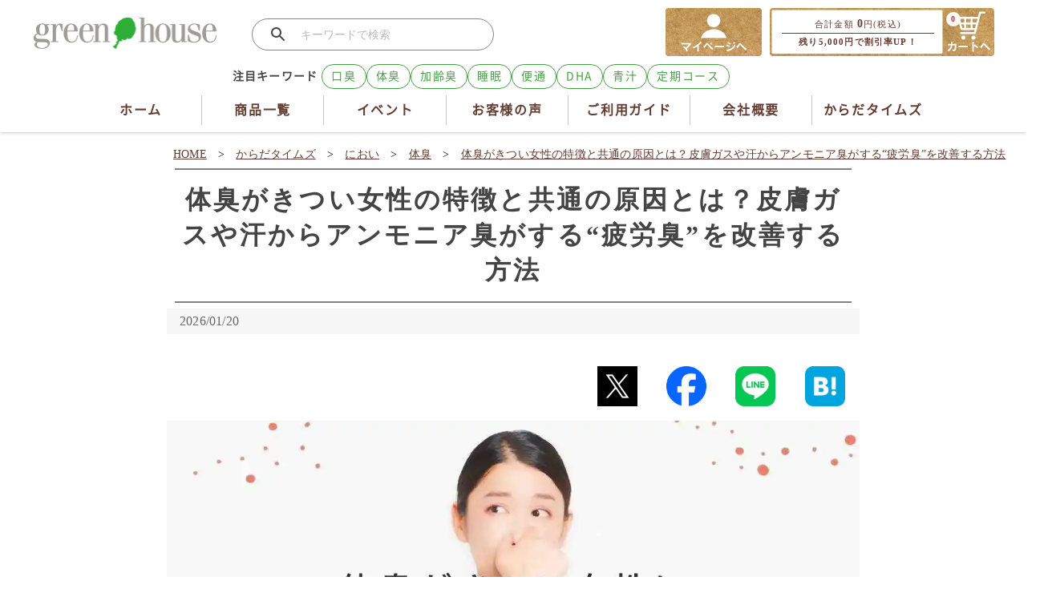

--- FILE ---
content_type: text/html; charset=UTF-8
request_url: https://www.greenhouse.ne.jp/times/body_cause_woman
body_size: 18988
content:
<!DOCTYPE html>
<html lang="ja">
<head>
    <meta charset="utf-8">
    <meta http-equiv="X-UA-Compatible" content="IE=edge">
    <title>体臭がきつい女性の特徴と共通の原因とは？皮膚ガスや汗からアンモニア臭がする“疲労臭”を改善する方法｜グリーンハウス株式会社</title>
        <script src="/vendor/modernizr-custom.js"></script>

        <style>
        html,body,div,span,applet,object,iframe,h1,h2,h3,h4,h5,h6,p,blockquote,pre,a,abbr,acronym,address,big,cite,code,del,dfn,em,font,img,ins,kbd,q,s,samp,small,strike,strong,sub,sup,tt,var,dl,dt,dd,ol,ul,li,fieldset,form,label,legend,table,caption,tbody,tfoot,thead,tr,th,td{margin:0;padding:0;border:0}table,caption,th,td{margin:0;padding:0;border:0;border-collapse:collapse;border-spacing:0;empty-cells:show;text-align:left;font-weight:400}a img,iframe{border:none}ol,ul,li{list-style:none}input,textarea,select,button{font-size:100%;font-family:inherit}
        html{font-family:sans-serif;-ms-text-size-adjust:100%;-webkit-text-size-adjust:100%}body{margin:0}article,aside,details,figcaption,figure,footer,header,hgroup,main,nav,section,summary{display:block}audio,canvas,progress,video{display:inline-block;vertical-align:baseline}audio:not([controls]){display:none;height:0}[hidden],template{display:none}a{background:transparent}a:active,a:hover{outline:0}abbr[title]{border-bottom:1px dotted}b,strong{font-weight:700}dfn{font-style:italic}h1{font-size:2em;margin:.67em 0}mark{background:#ff0;color:#000}small{font-size:80%}sub,sup{font-size:75%;line-height:0;position:relative;vertical-align:baseline}sup{top:-.5em}sub{bottom:-.25em}img{border:0}svg:not(:root){overflow:hidden}figure{margin:1em 40px}hr{-moz-box-sizing:content-box;box-sizing:content-box;height:0}pre{overflow:auto}code,kbd,pre,samp{font-family:monospace,monospace;font-size:1em}button,input,optgroup,select,textarea{color:inherit;font:inherit;margin:0}button{overflow:visible}button,select{text-transform:none}button,html input[type="button"],input[type="reset"],input[type="submit"]{-webkit-appearance:button;cursor:pointer}button[disabled],html input[disabled]{cursor:default}button::-moz-focus-inner,input::-moz-focus-inner{border:0;padding:0}input{line-height:normal}input[type="checkbox"],input[type="radio"]{box-sizing:border-box;padding:0}input[type="number"]::-webkit-inner-spin-button,input[type="number"]::-webkit-outer-spin-button{height:auto}input[type="search"]{-webkit-appearance:textfield;-moz-box-sizing:content-box;-webkit-box-sizing:content-box;box-sizing:content-box}input[type="search"]::-webkit-search-cancel-button,input[type="search"]::-webkit-search-decoration{-webkit-appearance:none}fieldset{border:1px solid silver;margin:0 2px;padding:.35em .625em .75em}legend{border:0;padding:0}textarea{overflow:auto}optgroup{font-weight:700}table{border-collapse:collapse;border-spacing:0}td,th{padding:0}
        img{vertical-align: middle;}
    </style>
    <style>
        /* インラインで記述20240619 */
        ol.breadcrumb {
        list-style-type: none;
        font-size: 14px !important;
        position: absolute;
        left: -45px !important;
        /*top: -55px !important;*/
        top: -43px !important;
        white-space: nowrap !important;
        overflow-x: auto !important;
        margin-top: 1em !important;
        padding: 0 48px !important;
        line-height: 1.75em;
        }

        ol.breadcrumb li { 
        margin: 2px 5px 4px !important;
        }

        .tabacms_header h1 {
        text-align: center !important;
        letter-spacing: 0.1em !important;
        line-height: 1.4 !important;
        border-style: solid;
        border-color: #838282;
        border-width: 2px 0;
        padding: 0.5em 0!important;
      /*margin: 45px 10px 0.25em !important; */
      margin: 165px 10px 0.25em !important;
    }
        .Sns {
        display: flex;
        flex-direction: row;
        flex-wrap: wrap;
        justify-content: center;
        align-items: stretch;
        height: 50px;
        width: 40%;
        margin: 25px 0 0 auto;
        padding: 0 !important;
    }
.headerNavi {
    float: left;
    top: 10px;
    right: 0;
    position: absolute;
}

#container {
    margin: 170px auto 0 !important;
}
#headerWrap {
 height: 165px !important;   
}
    /*googleカスタム検索用*/

.searchbar {
    height: 95px;
    margin: 0;
    position: inherit;
    width: 400px;
    margin-left: 250px;

}
.searchmenu {
    display: flex;
    height: 65px;
    align-items: center;
    justify-content: start;}

#___gcse_0 {
    width: 350px;
}

.gcse-search {
  width: 90%;  
}

.gsc-control-cse {
 /* background-color: #FDFAEF !important;*/
  border: none !important;
  padding: 0 !important;
}

.searchtitle {
    white-space: nowrap;   
    padding-left: 10px;
    font-size: 1.1rem;
}

.gsc-input-box {
    border-radius: 30px !important;
    padding: 4px;
    margin: 0;
    border: 1px solid #858585 !important;
}

.gsc-search-box-tools .gsc-search-box .gsc-input {
    margin: 0 !important;
    padding: 0;
    font-size: 17px;
    /*z-index: 10000;*/
    /*position: relative;*/
    border: none;
}
table.gsc-search-box {
    margin: 0 !important;
}

table.gsc-search-box td {
    height: 20px;
    border: none;
}

.cse .gsc-search-button-v2,
.gsc-search-button-v2{
    border-radius: 6px;
    padding: 0px!important;
    border: none!important;
    border-radius: 0!important;
    -moz-border-radius:  0!important;
    -webkit-border-radius: 0!important;
    border-color: none!important;
    background-color: none!important;
    background-image: none!important;
    background: none!important;
    position: absolute;
    right: 30px;
    bottom: -3px;
    /*z-index: 10010;*/
}

.under_3col_side .gsc-search-button-v2{
    right: 18px;
}

#___gcse_1 .gsc-search-button-v2{
    bottom: -17px;
}
.gsc-search-button-v2 svg {
    fill: #3F8D3E!important;
    width: 25px !important;
    height: 25px !important;
}
td.gsc-search-button{
    position: relative;
    width: 0;
}
/** placeholderの色設定 */
input:placeholder-shown {  font-size: 17px;   color:#bababa;}
 
/* Google Chrome, Safari, Opera 15+, Android, iOS */
input::-webkit-input-placeholder { font-size: 17px;  color:#bababa;}
 
/* Firefox 18- */
input:-moz-placeholder {    color:#bababa;opacity:1;}
 
/* Firefox 19+ */
input::-moz-placeholder {   color:#bababa;opacity:1;}
 
/* IE 10+ */
input:-ms-input-placeholder {   color:#bababa!important;}

 input::placeholder {
 font-size: 17px;
}
    </style>
    <link rel="canonical" href="https://www.greenhouse.ne.jp/times/body_cause_woman">
    <link rel="preload" href="/template/default/css/common.css" as="style"/>
    <link rel="stylesheet" href="/template/default/css/common.css?v=202507031500" type="text/css" media="all" />
    <link rel="preload" href="/template/default/css/bloc.css" as="style"/>
    <link rel="stylesheet" href="/template/default/css/bloc.css?v=202407231100" type="text/css" media="all" />
    <link rel="preload" href="/template/default/css/contents.css" as="style"/>
    <link rel="stylesheet" href="/template/default/css/contents.css" type="text/css" media="all" />
    <link rel="preload" href="/template/default/css/popup.css" as="style"/>
    <link rel="stylesheet" href="/template/default/css/popup.css" type="text/css" media="all" />
    <link rel="preload" href="/template/default/css/table.css" as="style"/>
    <link rel="stylesheet" href="/template/default/css/table.css" type="text/css" media="all" />
    <link rel="preload" href="/template/default/css2/index.css" as="style"/>
    <link href="/template/default/css2/index.css?v=202406131500" rel="stylesheet" type="text/css">
    <link rel="preload" href="/template/default/css2/common2.css" as="style"/>
    <link href="/template/default/css2/common2.css?v=202406131500" rel="stylesheet" type="text/css">
    <link rel="preload" href="/template/default/css3/style.css" as="style"/>
    <link href="/template/default/css3/style.css?v=202406241400" rel="stylesheet" type="text/css">
    <link rel="preload" href="/plugin_tabacms/assets/times.css" as="style"/>


    <style>
        .overlay {
            display: none;
            position: fixed;
            z-index: 999999;
            top: 0;
            left: 0;
            width: 100%;
            height: 100vh;
            background: rgba(255, 255, 255, .2);
        }
    </style>

    <style>
  /* ボタンのスタイル */
  .keyword-buttons {
      margin: 5px 0 20px;
      display: flex;
      gap: 8px;
      flex-wrap: wrap;
      width: 900px;
      height: 30px;
  }
  .keyword-buttons p {
    font-family: noto sans jp, sans-serif !important;
    color: #454545;
    font-size: 14px;
    font-weight: 600;
    line-height: 30px;
    margin-right: 5px;
  }

  .keyword-buttons button {
      background-color: #fff;
      border: 1px solid #46A044;
      font-family: noto sans jp, sans-serif !important;
      color: #46A044;
      border-radius: 50px;
      padding: 6px 11px;
      cursor: pointer;
      font-size: 14px;
      letter-spacing: 1.7px;
      transition: all 0.3s;
  }
  .keyword-buttons button:hover {
      background-color: #46A044;
      color: #fff;
  }
</style>

<link rel="preconnect dns-prefetch" href="https://www.googletagmanager.com">

<!--　
<link rel="preconnect" href="https://fonts.googleapis.com" crossorigin>
<link rel="preconnect" href="https://fonts.gstatic.com" crossorigin>

<link rel="preload" as="style" href="https://fonts.googleapis.com/css2?family=Noto+Sans+JP:wght@400;700&display=swap">
<link rel="stylesheet"
href="https://fonts.googleapis.com/css2?family=Noto+Sans+JP:wght@400;700&display=swap" media="print" onload="this.media='all'" />
  <noscript>
    <link rel="stylesheet"
          href="https://fonts.googleapis.com/css2?family=Noto+Sans+JP:wght@400;700&display=swap" />
  </noscript>
-->
        <script src="https://ajax.googleapis.com/ajax/libs/jquery/3.6.0/jquery.min.js"></script>
        <script>
        window.onload = function(){
            document.getElementById('gsc-i-id1').placeholder = 'キーワードで検索';
        };
        </script>
    <link rel="stylesheet" href="/plugin_tabacms/assets/style.css">
<style>
    .w864 {
        width: 864px;
        margin-left: auto;
        margin-right: auto;
        position: relative;
    }
    #container {
    margin: 210px auto 0 !important;
}
</style>
    
    <script>
        window.dataLayer = window.dataLayer || [];
        function gtag(){dataLayer.push(arguments);}
    </script>

            
<!-- Global site tag (gtag.js) -->
<script>
    gtag('js', new Date());
        gtag('config', 'AW-1070868092', {'allow_enhanced_conversions': true});
    // 社名広告用グローバルサイトタグ
    gtag('config', 'AW-968525150');
</script>
<script async src="https://www.googletagmanager.com/gtag/js?id=AW-968525150"></script>

    
     
    
    <meta property="og:title" content="体臭がきつい女性の特徴と共通の原因とは？皮膚ガスや汗からアンモニア臭がする“疲労臭”を改善する方法" />
<meta property="og:type" content="article" />
<meta property="og:url" content="https://www.greenhouse.ne.jp/times/body_cause_woman" />
<meta property="og:image" content="https://www.greenhouse.ne.jp/user_data/body_cause_woman_main.jpg" />
<meta property="og:site_name" content="【グリーンハウス公式】毎日の健康をサポートする健康食品・サプリメントの通販" />
<meta property="og:description" content="女女性のからだはとてもデリケートです。生理周期や更年期、ダイエットやストレス、体調不良、環境の変化などによりホルモンバランスが崩れることで体臭が発生するケースがあります。体臭の元となる「皮膚ガス」のメカニズムや、体臭が発生しやすい女性の特徴や臭いが発生する原因、疲労臭などの体臭の種類に応じた対策について解説いたします。" />
<meta name="twitter:card" content="summary_large_image">
<meta name="twitter:site" content="@greenhouse_1996">

                    
        
                            <script>
            window.dataLayer = window.dataLayer || [];
            window.dataLayer.push({
                logged_in_customer_id: '',
                remote_addr: '3.145.209.107',
                cart_total_amount: 0
            });
        </script>

                <script>(function(w,d,s,l,i){w[l]=w[l]||[];w[l].push({'gtm.start':
            new Date().getTime(),event:'gtm.js'});var f=d.getElementsByTagName(s)[0],
            j=d.createElement(s),dl=l!='dataLayer'?'&l='+l:'';j.async=true;j.src=
            'https://www.googletagmanager.com/gtm.js?id='+i+dl;f.parentNode.insertBefore(j,f);
            })(window,document,'script','dataLayer','GTM-MGN7R27');</script>

            
    
    <meta name="google-site-verification" content="8PQhwiHsmO0dDdOVftqtOggyu2YzOmg34ruco5gBMmo" />
        <meta name="description" content="女性のからだはとてもデリケートです。生理周期や更年期、ダイエットやストレス、体調不良、環境の変化などによりホルモンバランスが崩れることで体臭が発生するケースがあります。体臭の元となる「皮膚ガス」のメカニズムや、体臭が発生しやすい女性の特徴や臭いが発生する原因、疲労臭などの体臭の種類に応じた対策について解説いたします。">

        <meta name="keywords" content="女性,体臭,疲労臭,アンモニア,ホルモン,生理,尿">

        <meta name="author" content="横尾一浩">

    
    
    
    <link rel="icon" href="/favicon.ico">

</head>

<body id="page_post_details" class="other_page">

    
        
            
                <!-- Google Tag Manager (noscript) -->
        <noscript><iframe src="https://www.googletagmanager.com/ns.html?id=GTM-MGN7R27" height="0" width="0" style="display:none;visibility:hidden"></iframe></noscript>
        <!-- End Google Tag Manager (noscript) -->

            

<noscript>
    <p>JavaScript を有効にしてご利用下さい.</p>
</noscript>
<div class="frame_outer">
    <p id="page-top" style="display: none;"><img src="/template/default/img/common/arrow.png" width="50" height="50" alt="arrow"></p>
    <a name="top" id="top"></a>

        <!--▼HEADER-->
    <div id="headerWrap">
        <div class="headBox clearfix" style="position: relative">
            <div class="headLogo">
                                                    <a href="https://www.greenhouse.ne.jp/">
                        <img src="/template/default/img/common/header/logo.png" alt="毎日の健康をサポートする、健康食品・サプリメントのグリーンハウス" width="232" height="60">
                    </a>
                            </div>
            <div class="searchbar">
                <script async src="https://cse.google.com/cse.js?cx=47da62f89caa0472f">
                </script>
                <div class="searchmenu">
                    <div class="gcse-search" data-gname="kwButton"></div>
                </div>
                <div class="keyword-buttons">
                    <p>注目キーワード</p>
                    <button onclick="runSearch('口臭')">口臭</button>
                    <button onclick="runSearch('体臭')">体臭</button>
                    <button onclick="runSearch('加齢臭')">加齢臭</button>
                    <button onclick="runSearch('睡眠')">睡眠</button>
                    <button onclick="runSearch('便通')">便通</button>
                    <button onclick="runSearch('DHA')">DHA</button>
                    <button onclick="runSearch('青汁')">青汁</button>
                    <button onclick="runSearch('定期コース')">定期コース</button>
                </div>
                <script>
                    function runSearch(keyword) {
                    // Googleの検索機能がロードされているかチェック
                    if (window.google && google.search && google.search.cse && google.search.cse.element) {
                        // data-gname="mySearch" を指定した検索窓を呼び出して検索実行
                        var element = google.search.cse.element.getElement('kwButton');
                        element.execute(keyword);
                    } else {
                        alert('検索エンジンを読み込み中です。少々お待ち下さい。');
                    }
                    }
                </script>
            </div>
            
            <!--▼ポイントアップキャンペーン-->
                                            
                                <div class="headerNavi">
                <ul>
                                            <li class="cartMyPage">
                            <a href="https://www.greenhouse.ne.jp/mypage/" rel="nofollow"><img src="/template/default/img/header/mypage_btn.png" alt="マイページログイン" width="120" height="60" /></a>
                        </li>
                                        <li class="headCart clearfix">
    <a href="/cart/" rel="nofollow">
        <div class="cDetail">
            <p>合計金額 <strong>0</strong>円(税込)</p>
                            <p><strong>残り5,000円で割引率UP！</strong></p>
                    </div><!--/cart_detail-->
        <div class="cNam">0</div><!--/cartNam-->
    </a>
</li>
                </ul>
            </div>
        </div><!--/headBox-->
        <div id="topcolumn">
                        
<!-- ▼グローバルメニュー -->
<ul class="gNavi clearfix">
    <li><a href="https://www.greenhouse.ne.jp/">ホーム</a></li>
    <li><a href="https://www.greenhouse.ne.jp/item/">商品一覧</a></li>
            <li><a href="https://www.greenhouse.ne.jp/campaign/current" rel="nofollow">イベント</a></li>
    	<li><a href="https://www.greenhouse.ne.jp/voice/">お客様の声</a></li>
    <li><a href="https://www.greenhouse.ne.jp/guide/">ご利用ガイド</a></li>
    <li><a href="https://www.greenhouse.ne.jp/outline">会社概要</a></li>
    <li><a href="https://www.greenhouse.ne.jp/times/index">からだタイムズ</a></li>
	</ul><!--/gNavi-->
<div class="clear"></div>
<!-- ▲グローバルメニュー -->
        </div>

    </div><!--/headerWrap-->
    <!--▲HEADER-->
    
    <div id="container" class="clearfix">
            <div id="wrap">
        <article>
            <div class="w864 css3">
                <div class="tabacms_post">
                    <div class="tabacms_header">
                        <h1 class="page-heading">体臭がきつい女性の特徴と共通の原因とは？皮膚ガスや汗からアンモニア臭がする“疲労臭”を改善する方法</h1>
                        <time class="pull-right">2026/01/20</time>
                    </div>
                    <section class="row tabacms_body">
                          <div class="col-xs-12">
                            <style type="text/css">

    .banner {
    position: relative;
    }
      
    .banner::before {
    content: "";
    display: block;
    padding-top: 65%;
    }
      
    .banner_img {
    width: 100%;
    max-height: 512px !important;
    position: absolute;
    top: 0;
    left: 0;
    box-sizing: border-box;
    }
    
    blockquote {
        position: relative;
        padding: 30px 15px 8px 15px;
        margin: 15px 48px 15px;
        box-sizing: border-box;
        font-style: italic;
        background: #efefef;
        color: #555;
    }
    p.inyo {
        padding: 0;
        margin: 10px 0;
        line-height: 1.7;
        font-style: italic !important;
        font-size: 90% !important;
    }
    
    ul.pos0 li.que {
        color: #006400;
        font-weight: bold;
        font-size: 16px;
        margin: 1.75em 0 0 0;
    }
    
    ul.pos0 li.ans {
        padding: 0;
        font-size: 14px;
        line-height: 1.75em;
        margin: 0 0 1.75em 0;
    }
    
    .Sns {
        display: flex;
        flex-direction: row;
        flex-wrap: wrap;
        justify-content: center;
        align-items: stretch;
        height: 50px;
    }
    
    .Sharesns {
        display: block;
        flex-basis: 40px;
        margin: 0 auto;
    }
    .floating {
        background-color: transparent !important;
        display: inline !important;
        width: 550px !important;
        height: auto !important;
        margin: auto;
        left: 50%;
        /*transform: translateX(-50%);*/
        position: fixed;
        bottom: 0;
        z-index: 9999;
    }
    
    /*アニメーション前*/
    .marker {
      padding: 0 3px;
      background-image: linear-gradient(#ffcffb, #ffcffb);
      background-size: 0 30%;/*幅をゼロにしておく*/
      background-position: 0 100%;
      background-repeat: no-repeat;
      transition: 2s;
    }
    
    /*アニメーション後*/
    .marker.active {
      background-size: 100% 40%;/*JSからクラスactiveを付与されたときに背景の幅を全体に広げる*/
    }
    
    @media screen and (max-width: 750px) {
    
    .banner::before {
    padding-top: 65%;
    }
    
    .tabacms_body h5 {
        font-size: 112.5%;
        font-weight: bold;
        padding: 0.3125em 0.75em 0.1875em;
        margin: 2em 8px 12px;
    }
    
    .floating {
        background-color: #EEE!important;
        width: 100% !important;
        height: auto !important;
     
    }
    }
    
    </style>
<style>
  .floating {
    position: fixed;
    bottom: 0;
    left: 0;
    right: 0;
    transition: .3s;
    max-width: 750px;
    margin: 0 auto;
    /*デフォルトで非表示にする*/
    opacity: 0;
    visibility: hidden;
    /* background-color: #FFFFFF;  */
    z-index: 999;
  padding:0;
  }
  /*このクラスが付与されると表示する*/
  .activeBan {
  opacity: 1;
  visibility: visible;
  }
</style>
<!-- ここから投稿部分 -->
<ol class="breadcrumb">
<li><a href="https://www.greenhouse.ne.jp/" target="_blank" rel="noopener">HOME</a></li>
<li>&gt;</li>
<li><a href="https://www.greenhouse.ne.jp/times/index">からだタイムズ</a></li>
<li>&gt;</li>
<li><a href="https://www.greenhouse.ne.jp/times/smell">におい</a></li>
<li>&gt;</li>
<li><a href="https://www.greenhouse.ne.jp/times/body">体臭</a></li>
<li>&gt;</li>
<li><a href="https://www.greenhouse.ne.jp/times/body_cause_woman">体臭がきつい女性の特徴と共通の原因とは？皮膚ガスや汗からアンモニア臭がする&ldquo;疲労臭&rdquo;を改善する方法</a></li>
</ol>
<ul class="Sns">
<li class="Sharesns"><a href="http://twitter.com/share?url=https://www.greenhouse.ne.jp/times/body_cause_woman&amp;text=体臭がきつい女性の特徴と共通の原因とは？皮膚ガスや汗からアンモニア臭がする&ldquo;疲労臭&rdquo;を改善する方法｜からだタイムズ&amp;related=greenhouse_1996" rel="nofollow noopener" target="_blank"> <img src="https://www.greenhouse.ne.jp/user_data/twitter_square.gif" width="50" height="50" alt="この記事をポストする" /></a></li>
<li class="Sharesns"><a href="https://www.facebook.com/share.php?u=https://www.greenhouse.ne.jp/times/body_cause_woman" rel="nofollow noopener" target="_blank"> <img src="https://www.greenhouse.ne.jp/user_data/fb_circle.gif" width="50" height="50" alt="Facebookでシェアする" /></a></li>
<li class="Sharesns"><a href="https://social-plugins.line.me/lineit/share?url=https://www.greenhouse.ne.jp/times/body_cause_woman%0a体臭がきつい女性の特徴と共通の原因とは？皮膚ガスや汗からアンモニア臭がする&ldquo;疲労臭&rdquo;を改善する方法｜からだタイムズ" rel="nofollow noopener" target="_blank"> <img src="https://www.greenhouse.ne.jp/user_data/line_square.gif" width="50" height="50" alt="LINEで送る" /></a></li>
<li class="Sharesns"><a href="http://b.hatena.ne.jp/add?mode=confirm&amp;url=https://www.greenhouse.ne.jp/times/body_cause_woman" rel="nofollow noopener" target="_blank"> <img src="https://www.greenhouse.ne.jp/user_data/hatena_square.gif" width="50" height="50" alt="はてなブックマークでブックマークする" /></a></li>
</ul>
<p class="banner"><picture> <source type="image/webp" srcset="https://www.greenhouse.ne.jp/user_data/body_cause_woman_main.webp 768w" /> <img class="banner_img" src="https://www.greenhouse.ne.jp/user_data/body_cause_woman_main.jpg" width="768" height="402" alt="体臭がきつい女性の特徴と共通の原因とは？皮膚ガスや汗からアンモニア臭がする&ldquo;疲労臭&rdquo;を改善する方法" /> </picture></p>
<p>悩んでいても、なかなか人に相談できないのが体のニオイです。</p>
<p>女性のからだはとてもデリケートです。女性ホルモンには皮脂の分泌や酸化を抑える働きもありますが、生理周期や更年期、ダイエットやストレス、体調不良、環境の変化などによりホルモンバランスが崩れることで体臭が発生するケースがあります。</p>
<p>その他にも酸っぱい・脂臭い体臭、また「疲労臭」といわれるアンモニア臭など、女性にとっては悩ましい体臭が発生することも&hellip;。</p>
<p>体臭はもともと自分自身で分かりにくく、他者に指摘されて初めて気づくことが多いニオイです。さらに、嗅覚はだんだんと衰えてくるため、年齢を重ねるごとに自分の体臭に気付きにくくなってしまいます。そのため、日々の体臭ケアを習慣づけることが非常に重要なのです。</p>
<p>今回は体臭の元となる「皮膚ガス」のメカニズムや、体臭が発生しやすい女性の特徴やニオイが発生する原因、疲労臭などの体臭の種類に応じた対策について解説いたします。体臭が気になっている、改善したい、体臭を消す方法を知りたいという女性の方はぜひ最後までお読みください。</p>
<ul class="blogAuthor">
<li class="spLeft"><img loading="lazy" src="https://www.greenhouse.ne.jp/user_data/president.jpg" alt="代表取締役 横尾一浩" width="96" height="96" /></li>
<li class="baComment">
<p>●この記事を書いた人●</p>
<p>グリーンハウス株式会社</p>
<strong>代表取締役 横尾一浩</strong>
<p class="clear">15年以上に亘り、医師や専門家の方々と意見を交わしながら「臭い」を研究し、数多くの臭い対策サプリをつくってきました。その経験の中で得た「体臭」や「加齢臭」に関する幅広い知識を、読者の皆さんのために余すことなくお伝えいたします。</p>
<p><br />執筆論文<br />・<a href="https://www.pieronline.jp/content/article/0386-3603/51050/687" target="_blank" rel="noopener">シャンピニオンエキス含有食品の摂取が健常者の口臭（呼気臭）に及ぼす影響</a></p>
</li>
</ul>
<ol class="mokujiBox">
<li>
<p class="mokuji">目次</p>
</li>
<li>
<ol class="mokujiOl">
<li><a href="#woman01">体臭の原因となる「皮膚ガス」とは？</a></li>
<li><a href="#woman02">体臭がきつい女性の特徴</a></li>
<li><a href="#woman03">皮膚や汗からアンモニア臭がする体臭「疲労臭」に要注意</a></li>
<li><a href="#woman04">疲労臭を抑える体臭対策</a></li>
<li><a href="#woman05">女性が気になる体臭の原因別ニオイ対策</a></li>
<li><a href="#woman06">女性の体臭Q&amp;A</a></li>
</ol>
</li>
</ol>
<h2 id="woman01">体臭の原因となる「皮膚ガス」とは？</h2>
<p>体臭の原因となる「皮膚ガス」は体の表面から発生する揮発性の化合物で、放散経路により「表面反応由来」「皮膚腺由来」「血液由来」の3つに大別できます(※1)。</p>
<p><picture> <source type="image/webp" srcset="https://www.greenhouse.ne.jp/user_data/skingas-emissionpathway001.webp 768w" /> <img loading="lazy" src="https://www.greenhouse.ne.jp/user_data/skingas-emissionpathway001.jpg" width="768" height="463" alt="体臭の原因となる皮膚ガス" /> </picture></p>
<h3>表面反応由来の皮膚ガス</h3>
<p>従来から体臭の主な原因と考えられているのが、表面反応由来の皮膚ガスです。かいたばかりの汗は無臭ですが、汗・皮脂・皮膚の汚れをエサに皮膚表面に存在している常在菌の働きにより「ニオイ物質」をつくり出すことでニオイが発生します。</p>
<h3>皮膚腺由来の皮膚ガス</h3>
<p>汗腺や脂腺など皮膚腺を通じて発生するニオイで、発汗や皮脂の分泌に伴って増加します。汗の原料は血しょうであることから、血中の成分が汗腺を経由してニオイが発生することもあります。</p>
<h3>血液由来の皮膚ガス</h3>
<p>血中の成分が揮発して直接皮膚からニオイが発生する経路です。この経路が認識されたことにより、<span class="marker">体臭対策は皮膚表面のケアだけでなく、体の内側からのケアも重要</span>であることが認識されるようになりました。</p>
<p class="inyo">※１：関根 嘉香,木村 桂大 , 梅澤 和夫：皮膚ガス測定は何に役立つか？, におい・かおり環境学会誌,48巻6号,410-417,2017</p>
<p><a href="https://www.greenhouse.ne.jp/landing/rakushu/0000006057_ts04_3/">体の表面をケアしても臭いが消えない人必見！ 体臭に変化を起こす改善法を教えます。＞＞　詳しく読む</a></p>
<h2 id="woman02">体臭がきつい女性の特徴</h2>
<p>体臭がきつい女性には、ニオイの原因となるいくつかの特徴があります。心当たりのある方は注意が必要です。</p>
<h3>脂っこい料理や甘い物を食べることが多い</h3>
<p>脂っこいお肉に含まれる動物性タンパク質は、腸内で消化される際にアンモニアの他、インドールや硫化水素などの悪臭成分を発生させます。<span class="marker">悪臭成分は腸から吸収されて全身を巡り、皮膚からガスとして放出される際に体臭となります。</span></p>
<p>甘い食べ物や飲み物に多く含まれる動物性脂肪は、皮脂の分泌や体内の過酸化脂質を増やす元となるため、汗のニオイのほか皮脂が表皮にたまって発生する「ブタナール」による刺激臭、「ノネナール」による加齢臭などさまざまな体臭の原因となります。</p>
<p>これらは腸内の悪玉菌を増やすエサとなるため、腸内環境を悪化させさらに悪臭成分を発生させることにもつながります。</p>
<p><picture> <source type="image/webp" srcset="https://www.greenhouse.ne.jp/user_data/eatingfatty-sweetfoods002.webp 768w" /> <img loading="lazy" src="https://www.greenhouse.ne.jp/user_data/eatingfatty-sweetfoods002.jpg" width="768" height="512" alt="動物性タンパク質や動物性脂肪は体臭の原因に" /> </picture></p>
<h3>便秘がち</h3>
<p>便秘になると腸内環境が悪化し悪臭成分が増えるうえに、便として排出されないことでより腸から吸収されて体臭が発生しやすくなります。</p>
<h3>運動不足</h3>
<p>運動不足によって普段から汗をかく機会が少なくなると、汗腺が持つ血液中のミネラル分をろ過する機能が衰え、ニオイの原因となる成分を含んだベタベタした汗が出やすくなります。ベタベタした汗の成分は肌の常在菌を増殖させ、酸っぱいニオイの原因となります。</p>
<h3>ストレスが溜まっている・寝不足</h3>
<p>ストレスが溜まると、体臭や加齢臭の原因となる活性酸素が発生しやすくなります。</p>
<p>寝不足は疲労やストレスの回復を妨げ、皮脂の分泌や汗に含まれるアンモニアや乳酸が増えることによる体臭につながります。</p>
<p>また疲労やストレスは、皮膚や汗からアンモニア臭がする体臭「疲労臭」の原因となるので注意が必要です。</p>
<p><a href="https://www.greenhouse.ne.jp/landing/rakushu/0000006057_ts04_3/">体内で生まれる臭いの原因に対策して、体臭を抑える方法とは？　＞＞詳しく見る</a></p>
<h2 id="woman03">皮膚や汗からアンモニア臭がする体臭「疲労臭」に要注意</h2>
<p>特に仕事や家事・育児に忙しい30代以降の女性にとって注意したいのが、「疲労臭」といわれる体臭です。疲労臭は、尿のような鼻にツンとしたアンモニアの臭いがするという特徴があります。</p>
<p><span class="marker">体からアンモニア臭がする疲労臭の原因は、文字どおりストレスや疲労です。</span></p>
<p>アンモニアは通常、肝臓で代謝されて尿として排出されます。しかし、慢性的な疲労や精神的なストレスがたまると肝臓や腎臓の働きが弱まり、アンモニアが処理しきれなくなってしまいます。</p>
<p><span class="marker">アンモニアが分解できないと、血液中のアンモニア濃度が上がり全身をめぐります。すると、アンモニアが血管を通して皮膚から染み出してしまいます。</span>これが、血中の成分が揮発して直接皮膚からニオイが発生する「血液由来の皮膚ガス」です。</p>
<p><picture> <source type="image/webp" srcset="https://www.greenhouse.ne.jp/user_data/mechanism-fatigueodor003.webp 768w" /> <img loading="lazy" src="https://www.greenhouse.ne.jp/user_data/mechanism-fatigueodor003.jpg" width="768" height="512" alt="疲労臭が発生するメカニズム" /> </picture></p>
<p>また、発汗を伴う場合は汗に混じって体外に排出され、アンモニア臭がする汗となってしまいます。</p>
<p>どちらもアンモニア濃度が高くなった血液から染み出してくるため、皮膚の表面を丁寧に洗ってもニオイを消すことはできません。<span class="marker">疲労臭を抑えるためには、体の内側からの根本的な体臭対策が必要です。</span></p>
<h2 id="woman04">疲労臭を抑える体臭対策</h2>
<p>疲労臭を予防するには、肝臓や腎臓の働きを弱めないようストレスや疲れを溜めずに生活することが大事です。しかし、この現代社会でストレスを避けることは難しいですよね。</p>
<p>そこで、日々忙しい生活を送っている方のために、アンモニア臭を体の中から抑える根本的な体臭対策をご紹介いたします。</p>
<h3>食品素材・体臭サプリでアンモニア臭を抑える</h3>
<p><picture> <source type="image/webp" srcset="https://www.greenhouse.ne.jp/user_data/breath_20200902_1003_03.webp 768w" /> <img loading="lazy" src="https://www.greenhouse.ne.jp/user_data/breath_20200902_1003_03.jpg" width="768" height="514" alt="アンモニア臭を抑える体臭対策" /> </picture></p>
<p>体内のアンモニア臭を抑えるには、機能性食品素材である「シャンピニオンエキス」がおすすめです。シャンピニオンエキスは、長い間食経験を重ねたキノコ由来の天然消臭成分です。</p>
<p>シャンピニオンエキスは腸内で発生したインドール、硫化水素などの悪臭成分の他、<span class="marker">アンモニアを抑えることで血中アンモニア濃度を減少させる</span>ことが報告されています(※2)。</p>
<p>また、<span class="marker">シャンピニオンエキスの構成成分であるポリフェノールには代表的な善玉菌「ビフィズス菌」を増やして腸内環境を整えるプレバイオティクス作用や、皮脂を酸化させて汗臭や加齢臭の原因となる「活性酸素」を防ぐ抗酸化作用がありますので、まさに体臭対策におすすめの食品素材です。</span></p>
<p>シャンピニオンエキスは、飲料・お菓子・健康食品など様々な商品にも配合されています。体臭サプリなどで日常的に摂取しながら、アンモニア臭を抑えましょう。</p>
<p></p>
<p><picture> <source type="image/webp" srcset="https://www.greenhouse.ne.jp/user_data/effects-mushroom-extract004.webp 768w" /> <img loading="lazy" src="https://www.greenhouse.ne.jp/user_data/effects-mushroom-extract004.jpg" width="768" height="514" alt="シャンピニオンエキスにはアンモニア臭を抑える作用があるy" /> </picture></p>
<p></p>
<p>ビフィズス菌が入ったヨーグルトもアンモニア臭を抑えるのに有効な食品です。ビフィズス菌のエサになる、オリゴ糖などのプレバイオティクスを併せて摂るとより効果的です。</p>
<p>ラクチュロース（牛乳に含まれる乳糖を原料として作られるオリゴ糖）を一緒に食べた人は、疲労臭の原因であるアンモニアが軽減できたという研究報告があります(※3)。</p>
<p class="inyo">※2：浜屋忠生　シャンピニオンエキスの腸内消臭と生理作用, FOOD Style 21,1(5),1997<br />※3：関根 嘉香, 内山 汐里, 戸髙 惣史, 境 洋平, 﨑山 亮, 越智 浩, 阿部 文明, 浅井 さとみ, 梅澤 和夫：ヒト皮膚表面から放散するアンモニアに及ぼすラクチュロース摂取の影響, におい・かおり環境学会誌,51巻6号,338-345,2020</p>
<p><a href="https://www.greenhouse.ne.jp/landing/rakushu/0000006057_ts04_3/">シャンピニオンエキスと乳酸菌+オリゴ糖で、女性の体臭のお悩みを解決する体臭サプリ　＞＞詳しく見る</a></p>
<h3>弱った肝機能を回復する</h3>
<p>肝臓は有害物質を分解して無毒化する働きがあります。オルニチンとグルタチオンはその働きをサポートする栄養素で、弱った肝機能の回復に役立ちます。</p>
<p>オルニチンはしじみのほか、ぶなしめじを筆頭にきのこ類にも豊富ですので、しじみの味噌汁に加えるのもおすすめです。グルタチオンはレバーやアボカドなどに多く含まれています。</p>
<h2 id="woman05">女性が気になる体臭の原因別ニオイ対策</h2>
<p>女性が悩むことの多い体臭を改善するための対策を、原因別にご紹介します。</p>
<h3>酸っぱい汗のニオイ</h3>
<p>汗そのものにはニオイはありません。酸っぱいニオイがするのは、汗に含まれる成分が肌表面の細菌と結びつき、ニオイ物質を発生させることが原因です。</p>
<p>発生したニオイを抑えるには、ニオイと汚れを入浴時にしっかり落とすことが重要です。「イソプロピルメチルフェノール」など殺菌・消臭成分が配合されたデオドラントソープを使うと効果的です。</p>
<p>また夏場にエアコンが効いた部屋で長時間過ごす、秋冬になって気温が下がるなどで汗をかく機会が減ると、汗腺で汗に含まれるミネラルなどの成分をろ過する機能が低下し、ニオイの元を含むベタベタした汗が出やすくなります。</p>
<p>表面上のニオイを消すだけではなく、適度な運動や入浴によって普段から汗をかく習慣をつけておくことが、効果的な対策となります。</p>
<h3>便臭のようなニオイ</h3>
<p><picture> <source type="image/webp" srcset="https://www.greenhouse.ne.jp/user_data/countermeasures-stoolodor005.webp 768w" /> <img loading="lazy" src="https://www.greenhouse.ne.jp/user_data/countermeasures-stoolodor005.jpg" width="768" height="511" alt="便臭の様な体臭のニオイ対策" /> </picture></p>
<p>腸内環境が悪化すると、食べ物を消化する際に悪臭の成分が発生しやすくなります。</p>
<p>これらはうんちやおならの臭い成分であるため、便臭のような体臭の元となります。便秘の解消と、善玉菌を増やし腸内環境を整える食生活を心がけましょう。</p>
<p><a href="https://www.greenhouse.ne.jp/landing/rakushu/0000006057_ts04_3/">腸内が原因のうんちのような体臭は、内側から対策がベスト！　＞＞今すぐ実践</a></p>
<h3>古い油のようなニオイ</h3>
<p>古い油のようなニオイはミドル脂臭や加齢臭の特徴で、どちらも30代以降は注意が必要です。</p>
<p>活性酸素を増やさないために抗酸化作用のある食材を摂ることや、適度な運動といった生活習慣の改善が対策となります。</p>
<h3>デリケートゾーンのニオイ</h3>
<p>デリケートゾーンはもともと多湿で温かいうえに、下着や生理中のナプキンなどを着けて蒸れるため、菌が繁殖しやすい環境となっています。そのため、他の部位と比較してニオイが発生しやすいのです。</p>
<p>改善方法は、デリケートゾーンを清潔に保ち、通気性の良い下着をつけることです。ピッタリとした服や下着で締め付けてしまうと汗をかいて雑菌を増殖させてしまう可能性があるため、ゆったりとしたパンツやスカートがおすすめです。</p>
<p>ただし、魚の腐ったような生臭い悪臭を伴う場合や、おりものの色がおかしい場合は性感染症などの病気が疑われるので、早めに婦人科を受診するようにしましょう。</p>
<h3>ダイエット臭</h3>
<p>いわゆる「ダイエット臭」とは、極端すぎるカロリー制限や糖質制限で発生する「ケトン臭」のことを指します。ケトン体とは、糖の代わりに脂肪を分解してエネルギーに変える時に肝臓で作られ、独特な甘酸っぱいニオイを発します。</p>
<p><picture> <source type="image/webp" srcset="https://www.greenhouse.ne.jp/user_data/diet-smell006.webp 768w" /> <img loading="lazy" src="https://www.greenhouse.ne.jp/user_data/diet-smell006.jpg" width="768" height="512" alt="女性の臭いについてのまとめ" /> </picture></p>
<p>バランスの良い食事や適度な運動によるダイエットであれば、自律神経のバランスが整って体の臭いが抑えられることがありますが、糖質制限など極端なダイエットを行うと体臭や口臭が強くなる可能性もあります。</p>
<p>ダイエットを始めてから体臭や口臭が強くなった場合、自分の体質や状態に合っていない可能性があり、放っておくと疲労感や生理不順などの症状を引き起こす可能性があります。自己流での極端なダイエットは危険なので、医師の指導のもとで行いましょう。</p>
<h2 id="woman06">女性の体臭Q&amp;A</h2>
<p>女性の体臭対策について解説してきましたが、いかがでしたか？最後に、気になっている方が多い体臭の悩みと対策についてまとめました。できることから始めていきましょう！</p>
<ul class="pos0">
<li class="que">１．体臭がきつい女性の特徴を教えてください。</li>
<li class="ans">食生活の乱れや便秘による腸内環境の悪化、運動不足による汗腺のろ過機能の低下、寝不足などにより体の内側からニオイを発生させていることが特徴として挙げられます。<br />生活習慣の改善により、内側からニオイを発生させないようにすることが重要な対策となります。</li>
<li class="que">２．体から尿のような、ツンとしたアンモニア臭がします。消す方法はありますか？</li>
<li class="ans">体の中からアンモニアのニオイがする体臭は「疲労臭」ともいわれ、ストレスやからだの疲れによる肝機能の低下などが引き金となっています。肝機能が低下してアンモニアが肝臓で処理しきれなくなると、アンモニアが血流にのって全身をめぐり、汗に混じって皮膚からアンモニア臭が発生します。皮膚の表面を洗い流しても消すことはできないため、体の中から体臭対策を行う必要があります。<br />一番のおすすめは、血中アンモニア濃度の減少効果が報告されているシャンピニオンエキスです。 <a href="https://www.greenhouse.ne.jp/landing/rakushu/0000006057_ts04_3/">シャンピニオンエキス入りの体臭サプリ</a>などを日常的に摂取しながら体臭の発生を予防しましょう。</li>
</ul>
<ul class="Sns">
<li class="Sharesns"><a href="http://twitter.com/share?url=https://www.greenhouse.ne.jp/times/body_cause_woman&amp;text=体臭がきつい女性に共通の原因と特徴とは？皮膚ガスや汗からアンモニア臭がする&ldquo;疲労臭&rdquo;を改善する方法｜からだタイムズ&amp;related=greenhouse_1996" rel="nofollow noopener" target="_blank"> <img src="https://www.greenhouse.ne.jp/user_data/twitter_square.gif" width="50" height="50" alt="この記事をポストする" /></a></li>
<li class="Sharesns"><a href="https://www.facebook.com/share.php?u=https://www.greenhouse.ne.jp/times/body_cause_woman" rel="nofollow noopener" target="_blank"> <img src="https://www.greenhouse.ne.jp/user_data/fb_circle.gif" width="50" height="50" alt="Facebookでシェアする" /></a></li>
<li class="Sharesns"><a href="https://social-plugins.line.me/lineit/share?url=https://www.greenhouse.ne.jp/times/body_cause_woman%0a体臭がきつい女性に共通の原因と特徴とは？皮膚ガスや汗からアンモニア臭がする&ldquo;疲労臭&rdquo;を改善する方法｜からだタイムズ" rel="nofollow noopener" target="_blank"> <img src="https://www.greenhouse.ne.jp/user_data/line_square.gif" width="50" height="50" alt="LINEで送る" /></a></li>
<li class="Sharesns"><a href="http://b.hatena.ne.jp/add?mode=confirm&amp;url=https://www.greenhouse.ne.jp/times/body_cause_woman" rel="nofollow noopener" target="_blank"> <img src="https://www.greenhouse.ne.jp/user_data/hatena_square.gif" width="50" height="50" alt="はてなブックマークでブックマークする" /></a></li>
</ul>
<ul style="padding: 0;">
<li><a href="https://www.greenhouse.ne.jp/landing/rakushu/0000006057_ts04_3/">
<p class="OtherTitle">ニオイ対策をサポート</p>
<p class="item"><picture> <source type="image/webp" srcset="https://www.greenhouse.ne.jp/user_data/bnr_a2.webp 768w" /> <img loading="lazy" src="https://www.greenhouse.ne.jp/user_data/bnr_a2.jpg" width="768" height="auto" alt="ニオイ対策をサポート　楽臭生活" /> </picture></p>
</a></li>
</ul>
<p class="OtherTitle">おすすめ記事</p>
<ul class="OtherCard">
<li class="OtherItem grid"><a href="https://www.greenhouse.ne.jp/times/body_goods_supplement"> <picture> <source type="image/webp" srcset="https://www.greenhouse.ne.jp/user_data/body_goods_supplement_main_000.webp 768w" /> <img loading="lazy" src="hhttps://www.greenhouse.ne.jp/user_data/body_goods_supplement_main_000.jpg" width="768" height="auto" alt="体臭サプリでニオイ対策！改善に効果的なおすすめの成分や選び方を解説" /> </picture>
<ul class="OtherItemTxt">
<li class="itemTitle">体臭サプリでニオイ対策！改善に効果的なおすすめの成分や選び方を解説</li>
</ul>
</a></li>
<li class="OtherItem grid"><a href="https://www.greenhouse.ne.jp/landing/rakushu/0000006057_ts04_3/"> <picture> <source type="image/webp" srcset="https://www.greenhouse.ne.jp/user_data/landing_body.webp 768w" /> <img loading="lazy" src="https://www.greenhouse.ne.jp/user_data/landing_body.jpg" width="768" height="auto" alt="カラダの内側から対策して、体臭への不安を払拭する方法" /> </picture>
<ul class="OtherItemTxt">
<li class="itemTitle">体の内側から対策して、体臭への不安を払拭する方法</li>
</ul>
</a></li>
<li class="OtherItem grid"><a href="https://www.greenhouse.ne.jp/times/agingodor_prevention_woman"> <picture> <source type="image/webp" srcset="https://www.greenhouse.ne.jp/user_data/agingodor_prevention_woman_main.webp 768w" /> <img loading="lazy" src="https://www.greenhouse.ne.jp/user_data/agingodor_prevention_woman_main.jpg" width="768" height="auto" alt="女性の加齢臭対策｜原因は？どんな臭い？何歳から？更年期との関係についても分かりやすく解説" /> </picture>
<ul class="OtherItemTxt">
<li class="itemTitle">女性の加齢臭対策｜原因は？どんな臭い？何歳から？更年期との関係についても分かりやすく解説</li>
</ul>
</a></li>
</ul>
<ul class="OtherCard">
<li class="OtherItem grid"><a href="https://www.greenhouse.ne.jp/times/body_prevention_foot"> <picture> <source type="image/webp" srcset="https://www.greenhouse.ne.jp/user_data/body_prevention_foot_main.webp 768w" /> <img loading="lazy" src="https://www.greenhouse.ne.jp/user_data/body_prevention_foot_main.jpg" width="768" height="auto" alt="足の臭い対策｜洗っても取れない原因と一瞬で消す方法とは？" /> </picture>
<ul class="OtherItemTxt">
<li class="itemTitle">足の臭い対策｜洗っても取れない原因と一瞬で消す方法とは？</li>
</ul>
</a></li>
<li class="OtherItem grid"><a href="https://www.greenhouse.ne.jp/times/body_cause_woman_sweat"> <picture> <source type="image/webp" srcset="https://www.greenhouse.ne.jp/user_data/body_cause_woman_sweat_main.webp 768w" /> <img loading="lazy" src="https://www.greenhouse.ne.jp/user_data/body_cause_woman_sweat_main.jpg" width="768" height="auto" alt="女性の多くが悩む体臭『汗が臭い』原因とは？酸っぱい汗の匂いを改善する体臭対策を解説！" /> </picture>
<ul class="OtherItemTxt">
<li class="itemTitle">女性の多くが悩む体臭『汗が臭い』原因とは？酸っぱい汗の匂いを改善する体臭対策を解説！</li>
</ul>
</a></li>
<li class="OtherItem grid"><a href="https://www.greenhouse.ne.jp/times/breath_cause_woman"> <picture> <source type="image/webp" srcset="https://www.greenhouse.ne.jp/user_data/breath_cause_woman_main.webp 768w" /> <img loading="lazy" src="https://www.greenhouse.ne.jp/user_data/breath_cause_woman_main.jpg" width="768" height="auto" alt="女性の口臭の原因と治し方とは？口が臭い女にならないためのおすすめケア" /> </picture>
<ul class="OtherItemTxt">
<li class="itemTitle">女性の口臭の原因と治し方とは？口が臭い女にならないためのおすすめケア</li>
</ul>
</a></li>
</ul>
<ul class="category_l">
<li class="category_l"><a class="category" href="https://www.greenhouse.ne.jp/times/breath">からだタイムズ「口臭」</a></li>
</ul>
<ul class="category_m">
<li class="category_m"><a class="category" href="https://www.greenhouse.ne.jp/times/breath_cause">口臭の原因</a></li>
<li class="category_m"><a class="category" href="https://www.greenhouse.ne.jp/times/breath_prevention">口臭予防／対策</a></li>
</ul>
<ul class="category_m">
<li class="category_m"><a class="category" href="https://www.greenhouse.ne.jp/times/breath_goods">口臭グッズ</a></li>
<li class="category_m"><a class="category" href="https://www.greenhouse.ne.jp/times/breath_check">口臭チェック</a></li>
</ul>
<ul class="category_m">
<li class="category_m"><a class="category" href="https://www.greenhouse.ne.jp/times/breath_recommended">口臭おすすめ記事</a></li>
</ul>
<ul class="category_l">
<li class="category_l"><a class="category" href="https://www.greenhouse.ne.jp/times/body">からだタイムズ「体臭」</a></li>
</ul>
<ul class="category_m">
<li class="category_m"><a class="category" href="https://www.greenhouse.ne.jp/times/body_cause">体臭の原因</a></li>
<li class="category_m"><a class="category" href="https://www.greenhouse.ne.jp/times/body_prevention">体臭予防／改善</a></li>
</ul>
<ul class="category_m">
<li class="category_m"><a class="category" href="https://www.greenhouse.ne.jp/times/body_goods">体臭グッズ</a></li>
<li class="category_m"><a class="category" href="https://www.greenhouse.ne.jp/times/body_recommend">体臭おすすめ記事</a></li>
</ul>
<ul class="category_l">
<li class="category_l"><a class="category" href="https://www.greenhouse.ne.jp/times/agingodor">からだタイムズ「加齢臭」</a></li>
</ul>
<ul class="category_m">
<li class="category_m"><a class="category" href="https://www.greenhouse.ne.jp/times/agingodor_cause">加齢臭の原因</a></li>
<li class="category_m"><a class="category" href="https://www.greenhouse.ne.jp/times/agingodor_prevention">加齢臭予防／改善</a></li>
</ul>
<ul class="category_m">
<li class="category_m"><a class="category" href="https://www.greenhouse.ne.jp/times/agingodor_goods">加齢臭グッズ</a></li>
<li class="category_m"><a class="category" href="https://www.greenhouse.ne.jp/times/agingodor_column">加齢臭コラム</a></li>
</ul>
<ul class="category_m">
<li class="category_m"><a class="category" href="https://www.greenhouse.ne.jp/times/agingodor_recommend">加齢臭おすすめ記事</a></li>
</ul>
<ul class="media_list_l">
<li><a href="https://www.greenhouse.ne.jp/times/index/"> <picture> <source type="image/webp" srcset="https://www.greenhouse.ne.jp/template/default/img/banner/karadatimes_1200x400_1.webp 1200w" /> <img loading="lazy" src="https://www.greenhouse.ne.jp/template/default/img/banner/karadatimes_1200x400_1.jpg" width="240" height="80" alt="からだタイムズ" /> </picture> </a></li>
</ul>
<p class="fotter-company"><a href="https://www.greenhouse.ne.jp/times/company">運営会社情報</a></p>
<p>
<script src="/template/default/js/jquery-3.6.3.min.js"></script>
<script>
     $(function () {
      // 変数にクラスを入れる
      var btn = $('.floating');
      
      //スクロールしてページトップから1000に達したらボタンを表示
      $(window).on('load scroll', function () {
          if (navigator.userAgent.match(/(iPhone|iPod|Android.*Mobile)/i)) {
              // スマホ（iPhone・Androidスマホ）の場合
              if ($(this).scrollTop() > 5000) {
                  btn.addClass('activeBan');
              } else {
                  btn.removeClass('activeBan');
              }

          } else {
              // PC・タブレットの場合
              if ($(this).scrollTop() > 5000) {
                  btn.addClass('activeBan');
              } else {
                  btn.removeClass('activeBan');
              }

          }
      });
      });
    </script>
</p>
<!-- フローティングバナー --><footer class="floating"><a href="https://www.greenhouse.ne.jp/landing/rakushu/0000006057_ts04_3/"> <picture> <source type="image/webp" srcset="https://www.greenhouse.ne.jp/user_data/bnr_a2_mini.webp 768w" /> <img src="https://www.greenhouse.ne.jp/user_data/bnr_a2_mini.jpg" alt="ニオイ対策に 一番売れているエチケットサプリ 楽臭生活" width="768" height="154" /> </picture> </a></footer>
<p>
<script>
    // 媒体コード
    let post_utmc = '9002_001';
    window.dataLayer.push({'post_utmc': post_utmc});
</script>
</p>
<p><link rel="stylesheet" href="/plugin_tabacms/assets/times.css?v=202410091700" /></p>
<style type="text/css">
<link rel="preload" href="/user_data/body_cause_woman_main.webp" as="image">
  <link rel="prerender" href="https://www.greenhouse.ne.jp/landing/rakushu/0000006057_ts04_3/">
/*PCの場合*/
.pc	{ display:inline!important; }
.mb	{ display:none!important; }

@media screen and (max-width: 768px) {
/*タブレット、スマホの場合*/
.pc	{ display:none!important; }
.mb { display:inline!important; }
}

</style>
<p>
<script type="application/ld+json">
    {
      "@context": "https://schema.org",
      "@type": "FAQPage",
      "mainEntity": [{
        "@type": "Question",
        "name": "体臭がきつい女性の特徴と原因を教えてください。",
        "acceptedAnswer": {
          "@type": "Answer",
          "text": "女性はPMS・生理・妊娠・加齢などでホルモンバランスが崩れやすく、体臭も強くなりやすいという特徴があります。特に、ホルモンバランスが大きく変化する更年期は、汗や皮脂の分泌を調節して活性酸素を抑えていた女性ホルモンが減少して「ノネナール」という加齢臭の原因となる脂臭い体臭が発生します。また、汗をかいたときや生活習慣の乱れにより、酸っぱい臭いがしたりアンモニア臭がしたりと体臭の原因は様々です。したがって、体臭の原因を知ることが体臭対策の第一歩となります。"
        }
      }, {
        "@type": "Question",
        "name": "体臭がきつい女性の特徴を教えてください。",
        "acceptedAnswer": {
          "@type": "Answer",
          "text": "食生活の乱れや便秘による腸内環境の悪化、運動不足による汗腺のろ過機能の低下、寝不足など体の内側から臭いを原因を発生させていること特徴として挙げられます。生活習慣の改善により、体の内側から臭いを発生させないようにすることが重要な対策となります。"
        }
        

      }, {
        "@type": "Question",
        "name": "体から尿のような、ツンとしたアンモニア臭がします。消す方法はありますか？",
        "acceptedAnswer": {
          "@type": "Answer",
          "text": "体の中からアンモニアの臭いがする体臭は「疲労臭」ともいわれ、ストレス・からだの疲れによる肝機能の低下などが引き金となっています。肝機能が低下してアンモニアが肝臓で処理しきれなくなるとアンモニアが血流にのって全身をめぐり、皮膚から汗に混じってアンモニア臭が発生します。皮膚の表面を洗い流しても意味がないため、体の中から体臭対策を行う必要があります。一番のおすすめは、血中アンモニア濃度の減少効果が報告されているシャンピニオンエキスです。サプリメントなど様々な食品に配合されているので、日常的に摂取しながらアンモニア臭の発生を予防しましょう。"
        }
      }]
    }
    </script>
<script>
$(function() {
  var $marker = $('.marker');
  var $win = $(window);
  $win.on('load scroll', function() {
    var hSize = window.innerHeight;
    var scroll = $win.scrollTop();
    $marker.each(function() {
      if (scroll > $(this).offset().top - hSize +200) {
        $(this).addClass('active');
      }
    });
  });
});
</script>
</p>
                        </div>
                    </section>
                </div>

            </div>
        </article>
    </div>
    </div>

        <div id="footer_wrap">
            <!--▼FOOTER-->
<div id="footerWrap">
    <div class="footBox clearfix">
        <div id="bottomcolumn">
            <!-- ▼ガイド -->
            <div class="footGuide">
                <h3 class="top_title">ご利用ガイド</h3>
                <h4>ショッピングガイド</h4>
                <div class="linkbox">
                    <ul>
                        <li>
                            <a href="https://www.greenhouse.ne.jp/item/">商品一覧</a>
                        </li>
                        <li>
                            <a href="https://www.greenhouse.ne.jp/guide/purchase">ご購入ガイド</a>
                        </li>
                        <li>
                            <a href="https://www.greenhouse.ne.jp/guide/delivery">商品のお届けと送料・手数料</a>
                        </li>
                        <li>
                            <a href="https://www.greenhouse.ne.jp/guide/payment">お支払い方法</a>
                        </li>
                    </ul>
                </div>

                <h4>各種サービスガイド</h4>
                <div class="linkbox">
                    <ul>
                        <li>
                            <a href="https://www.greenhouse.ne.jp/guide/rank">会員クラス・ポイントのご案内</a>
                        </li>
                        <li>
                            <a href="https://www.greenhouse.ne.jp/guide/review">レビューのご案内</a>
                        </li>
                        <li>
                            <a href="https://www.greenhouse.ne.jp/guide/subscription">定期コースのご案内</a>
                        </li>
                    </ul>

                    <ul>
                        <li>
                            <a href="https://www.greenhouse.ne.jp/guide/registration">マイページの登録方法</a>
                        </li>
                        <li>
                            <a href="https://www.greenhouse.ne.jp/guide/change">マイページでの確認・変更方法</a>
                        </li>
                        <li>
                            <a href="https://www.greenhouse.ne.jp/guide/faq">お客様Q＆A</a>
                        </li>
                        <li>
                            <a href="https://www.greenhouse.ne.jp/guide/exchange">返品・交換</a>
                        </li>
                    </ul>

                    <ul>
                        <li>
                            <a href="https://www.greenhouse.ne.jp/mypage/" rel="nofollow">マイページ</a>
                        </li>
                       <!-- <li>
                            <a href="https://www.greenhouse.ne.jp/mypage/favorite" rel="nofollow">お気に入りリスト</a>　
                        </li>
                        -->
                        <li>
                            <a href="https://www.greenhouse.ne.jp/mypage/mag" rel="nofollow">お知らせメールリスト</a>
                        </li>
                        <!--<li>
                            <a href="https://www.greenhouse.ne.jp/soon">スタッフ紹介</a>
                        </li>-->
                        <!--<li>
                            <a href="https://www.greenhouse.ne.jp/soon">かわら版</a>
                        </li>
                        <li>
                            <a href="https://www.greenhouse.ne.jp/soon">会報誌紹介</a>
                        </li>-->
                    </ul>
                </div>
				
<h4>グリーンハウスの商品について</h4>
                <div class="linkbox">
                    <ul>
                        <li>
                            <a href="https://www.greenhouse.ne.jp/seibun/">成分一覧</a>
                        </li>
                    </ul>
                </div>

                <h3 class="last top_title">お問い合わせ</h3>
                <div class="linkbox">
                    <ul>
                        <li>
                            <a href="/contact/inquiry">お問い合わせ</a>
                        </li>
                        <li>
                            <a href="/contact/subscription">定期コースのお問い合わせ</a>
                        </li>
                    </ul>
                </div>

            </div>
            <!-- ▲.footGuide end -->
            <!-- ▲ガイド -->
        </div>

        <div id="link-info">
            <div class="block_left">
                <h4>基本情報</h4>
                <ul>
                    <li>＞<a href="https://www.greenhouse.ne.jp/">ホーム</a>
                    </li>
                    <li>＞<a href="https://www.greenhouse.ne.jp/guide/trade_law">特定商取引法に基づく表記</a>
                    </li>
                    <li>＞<a href="https://www.greenhouse.ne.jp/guide/privacy">個人情報保護方針</a>
                    </li>
                    <li>＞<a href="https://www.greenhouse.ne.jp/guide/copyright">著作権・商標について</a>
                    </li>
                                                        </ul>
            </div>
            <div class="block_center">
                <h4>企業情報</h4>
                <ul>
                    <!--<li>＞<a href="https://www.greenhouse.ne.jp/soon">代表の挨拶</a>
                    </li>-->
                    <!--<li>＞<a href="https://www.greenhouse.ne.jp/soon">商品製造に関するこだわり</a>
                    </li>-->
                    <li>＞<a href="https://www.greenhouse.ne.jp/outline">会社概要</a>
                    </li>
                    <!--<li>＞<a href="https://www.greenhouse.ne.jp/soon">法人向けお問合せ</a>
                    </li>-->
                    <!--<li>＞<a href="https://www.greenhouse.ne.jp/soon">スタッフ紹介</a>
                    </li>-->
                    <!--<li>＞<a href="https://www.greenhouse.ne.jp/soon">OEM提携のお問合せ</a>
                    </li>-->
                    <li>＞<a href="https://www.greenhouse.ne.jp/recruit/">採用情報</a></li>
                    <li>＞<a href="https://www.greenhouse.ne.jp/oem/">OEMパートナー様募集</a></li>
                    <!--<li>＞<a href="https://www.greenhouse.ne.jp/reseller">販売代理店募集</a></li>-->
                </ul>
            </div>
            <div class="block_right">
                <a href="https://www.jadma.or.jp/" target="_blank"><img src="/template/default/img/footer/jadma.png" width="180" height="66" loading="lazy" alt="JADMA" /></a>
                <p>当サイトはSSLにより情報を暗号化して通信しています。安心してご利用下さい。</p>
                <div style="margin-top: 10px; margin-right: 10px; width: 161px; height: 81px;">
                    <!-- DigiCert Seal HTML -->
                    <!-- Place HTML on your site where the seal should appear -->
                    <div id="DigiCertClickID_MNv_mE5H"></div>
                    <!-- DigiCert Seal Code -->
                    <!-- Place with DigiCert Seal HTML or with other scripts -->
                    <script type="text/javascript" async>
                        var __dcid = __dcid || [];__dcid.push(["DigiCertClickID_MNv_mE5H", "16", "s", "black", "MNv_mE5H"]);(function(){var cid=document.createElement("script");cid.async=true;cid.src="//seal.digicert.com/seals/cascade/seal.min.js";var s = document.getElementsByTagName("script");var ls = s[(s.length - 1)];ls.parentNode.insertBefore(cid, ls.nextSibling);}());
                    </script>
                </div>
            </div>
        </div>
        <!-- ▲.footBox end -->
        <div class="footerBtm">
            <div class="block_left">
                <a href="/"><img src="/template/default/img/footer/footer_logo.png" alt="いいものだけをいつまでも グリーンハウス / GREENHOUSE" width="220" height="61" loading="lazy" /></a>
            </div>
            <div class="block_center">
                <br />※掲載している画像・文章等の弊社著作物を無断使用することを禁止します。<br />【<a href="https://www.greenhouse.ne.jp/guide/copyright">著作物の無断複製・使用の禁止について</a>】Copyright 2026 Greenhouse Co., Ltd All rights reserved.</div>
            <div class="block_right">
            </div>
        </div>
        <!-- ▲.footerBtm end -->
    </div>
</div>
<!--▲FOOTER-->
    </div>
    </div>

<div class="overlay"></div>

<script src="/template/default/js/jquery-3.6.3.min.js"></script>
<script src="/template/default/js/to-pagetop.js"></script>

        <script type="text/javascript">
        window.dataLayer = window.dataLayer || [];
        window.dataLayer.push({
                        'PageType': 'Homepage'
        });
    </script>
<script>
    // 媒体コード
    let post_utmc = '9002_001';
    window.dataLayer.push({'post_utmc': post_utmc});
</script>
<link rel="stylesheet" href="/plugin_tabacms/assets/times.css?v=202507041500">
<style type="text/css">
<link rel="preload" href="/user_data/body_cause_woman_main.webp" as="image">
  <link rel="prerender" href="https://www.greenhouse.ne.jp/landing/rakushu/0000006057_ts04_3/">
/*PCの場合*/
.pc	{ display:inline!important; }
.mb	{ display:none!important; }

@media screen and (max-width: 768px) {
/*タブレット、スマホの場合*/
.pc	{ display:none!important; }
.mb { display:inline!important; }
}

</style>

<script type="application/ld+json">
{
  "@context": "http://schema.org",
  "@type": "Article",
  "name": "体臭がきつい女性の特徴と共通の原因とは？皮膚ガスや汗からアンモニア臭がする“疲労臭”を改善する方法",
  "headline": "体臭がきつい女性の特徴と共通の原因とは？皮膚ガスや汗からアンモニア臭がする“疲労臭”を改善する方法",
  "author": {
    "@type": "Person",
    "url": "https://www.greenhouse.ne.jp/outline",
    "name": "横尾一浩"
  },
  "image": {
    "@type": "ImageObject",
    "url": "https://www.greenhouse.ne.jp/user_data/body_cause_woman_main.jpg",
    "height": 402,
    "width": 768
  },
  "description": "女性のからだはとてもデリケートです。生理周期や更年期、ダイエットやストレス、体調不良、環境の変化などによりホルモンバランスが崩れることで体臭が発生するケースがあります。体臭が発生しやすい女性、体臭がきつい人の共通の特徴や臭いが発生する原因、酸っぱい・脂臭い体臭、「疲労臭」といわれるアンモニア臭など体臭の種類に応じた対策について解説いたします。",
  "articleSection": "体臭",
  "url": "https://www.greenhouse.ne.jp/times/body_cause_woman",
  "mainEntityOfPage": "https://www.greenhouse.ne.jp/times/body_cause_woman",
  "publisher": {
    "@type": "Organization",
    "name": "グリーンハウス株式会社",
    "logo": {
      "@type": "ImageObject",
      "url": "https://www.greenhouse.ne.jp/template/sp/img/cmn/logo.png",
      "width": 459,
      "height": 112
    }
  },
  "datePublished": "2021-03-22T10:00:00+09:00",
  "dateModified": "2025-10-02T10:00:00+09:00"
}
</script>

<script>
$(function() {
  var $marker = $('.marker');
  var $win = $(window);
  $win.on('load scroll', function() {
    var hSize = window.innerHeight;
    var scroll = $win.scrollTop();
    $marker.each(function() {
      if (scroll > $(this).offset().top - hSize +200) {
        $(this).addClass('active');
      }
    });
  });
});
</script>
<script type="application/ld+json">
{
"@context": "https://schema.org",
"@type": "BreadcrumbList",
"name": "パンくずリスト",
  "itemListElement": [{
    "@type": "ListItem",
    "position": 1,
    "name": "HOME",
    "item": "https://www.greenhouse.ne.jp"
  },
{
    "@type": "ListItem",
    "position": 2,
    "name": "からだタイムズ",
    "item": "https://www.greenhouse.ne.jp/times/index"
  },
{
    "@type": "ListItem",
    "position": 3,
    "name": "におい",
    "item": "https://www.greenhouse.ne.jp/times/smell"
  },
{
    "@type": "ListItem",
    "position": 4,
    "name": "体臭",
    "item": "https://www.greenhouse.ne.jp/times/body"
  },
{
    "@type": "ListItem",
    "position": 5,
    "name": "体臭がきつい女性の特徴と共通の原因とは？皮膚ガスや汗からアンモニア臭がする“疲労臭”を改善する方法",
    "item": "https://www.greenhouse.ne.jp/times/body_cause_woman"
  }
]
}
</script>

    
        <script defer>
        var _uic = _uic ||{}; var _uih = _uih ||{};_uih['id'] = 50635;
        _uih['lg_id'] = '';
        _uih['fb_id'] = '';
        _uih['tw_id'] = '';
        _uih['uigr_1'] = ''; _uih['uigr_2'] = ''; _uih['uigr_3'] = ''; _uih['uigr_4'] = ''; _uih['uigr_5'] = '';
        _uih['uigr_6'] = ''; _uih['uigr_7'] = ''; _uih['uigr_8'] = ''; _uih['uigr_9'] = ''; _uih['uigr_10'] = '';

        _uic['uls'] = 1;

        (function() {
            var bi = document.createElement('script');bi.type = 'text/javascript'; bi.async = true;
            bi.src = '//cs.nakanohito.jp/b3/bi.js';
            var s = document.getElementsByTagName('script')[0];s.parentNode.insertBefore(bi, s);
        })();
    </script>


<script defer src="https://static.cloudflareinsights.com/beacon.min.js/vcd15cbe7772f49c399c6a5babf22c1241717689176015" integrity="sha512-ZpsOmlRQV6y907TI0dKBHq9Md29nnaEIPlkf84rnaERnq6zvWvPUqr2ft8M1aS28oN72PdrCzSjY4U6VaAw1EQ==" data-cf-beacon='{"version":"2024.11.0","token":"0cccf51ff6c643ba83d94d5c8674c142","server_timing":{"name":{"cfCacheStatus":true,"cfEdge":true,"cfExtPri":true,"cfL4":true,"cfOrigin":true,"cfSpeedBrain":true},"location_startswith":null}}' crossorigin="anonymous"></script>
</body>
</html>


--- FILE ---
content_type: text/css
request_url: https://www.greenhouse.ne.jp/template/default/css/common.css
body_size: 3159
content:
@charset "utf-8";

/************************************************
 共通設定
************************************************ */
body {
    font-family: "ヒラギノ角ゴ Pro W3", Hiragino Kaku Gothic Pro," メイリオ", Meiryo, Osaka," ＭＳ Ｐゴシック", MS PGothic," sans-serif";
    background-color: #FFF;
    font-size: 72.5%;
    line-height: 150%;
    letter-spacing: 0.1em;
/*	background:url(../img/header/body_leaf_l.jpg) top left no-repeat,url(../img/header/body_leaf_r.jpg) top right no-repeat; */
}
body#toppage {
	color: #643C32
}

/* 写真 */
img.picture {
    border: 1px solid #ccc;
}

/************************************************
 印刷用
************************************************ */

@media print {
    body {
        zoom: 75%;
    }
}


/* ==============================================
 フレーム
=============================================== */
/* 全体を包括 */
.frame_outer {
    margin: 0 auto;
    width: 100%;
}

/* コンテンツ */
#container {
    margin: 130px auto 0;
    padding: 0 0 60px;
    width: 100%;
    background: #fff;
    text-align: left;
}

#container_contents {
   width: 1000px;
   margin: 0 auto;
}

#container_contents_2 {
    width: 100%;
    margin: 0 auto;
 }


.white_area {
    background:#fff;
    margin: 0 auto;
}

.white_area_contents {
    width: 1000px;
    padding: 13px 0 15px;
    margin: 10px auto;
}

.pickup_area {
    background: #f2eddf;
    margin: 0 auto;
}

.pickup_area_contents {
    width: 1000px;
    padding: 13px 0 15px;
    margin: 10px auto;
}


/* ==============================================
 カラム指定
=============================================== */

/* メイン部
----------------------------------------------- */
#main_column {
    padding: 10px 0 0;
}

/* 1カラム時 */
#main_column.colnum1 {
    margin: 0 auto;
    width: 80%;
}

/* 2カラム時 (共通) */
#main_column.colnum2 {
   /* width: 785px; */
   width: 72%;
}

/* 2カラム時 (メイン部が左) */
#main_column.colnum2.left {
    padding-left: 20px;
 /* float: left; */
    float: right;
}

/* 2カラム時 (メイン部が右) */
#main_column.colnum2.right {
    padding-right: 1.5%;
    float: right;
}

/* 3カラム時 */
#main_column.colnum3 {
    padding-left: 0.5%;
    width: 59%;
    float: left;
}

/* サイドカラム
----------------------------------------------- */
.side_column {
    padding: 10px 0 0;
}
#leftcolumn {
    float: left;
   /* width: 20%; */
    width: 23%;

}
#rightcolumn {
    float: right;
    width: 265px;
}

/* 他
----------------------------------------------- */
/* ヘッダーとフッターの上下 */
#topcolumn,
#bottomcolumn,
#footerbottomcolumn {
    margin: 0px;
    background: #fff;
    text-align: left;
    clear: both;
}
#bottomcolumn{margin-top:-20px;}

/* 下層コンテンツ */
#undercolumn {
    width: 100%;
    margin: 0 0 30px 0;
}


/* ==============================================
 ユーティリティ
=============================================== */
/* フロート回り込み解除
----------------------------------------------- */
.clearfix:after {
    display: block;
    clear: both;
    height: 0px;
    line-height: 0px;
    visibility: hidden;
    content: ".";
}
.clearfix {
    display: block; /* for IE8 */
}
.clear {
    clear: both;
}

/* リンク指定
----------------------------------------------- */
a:link,
a:visited {
    color: #39c;
    text-decoration: none;
}
a:link:hover,
a[href]:hover {
    color: #f60;
    text-decoration: underline;
}


/* フォント
----------------------------------------------- */
h1,
h2,
h3,
h4,
h5 {
    font-size: 100%;
    line-height: 150%;
}
.sale_price {
    color: #f00;
}
.normal_price {
    font-size: 90%;
}
.point {
    color: #f00;
    font-weight: bold;
}
.user_name {
    font-weight: bold;
}
.recommend_level {
    color: #ecbd00;
}

.attention {
    color: #f00;
}
.attentionSt {
    color: #f00;
    font-weight: bold;
}
.st {
    font-weight: bold;
}
.mini {
    font-size: 90%;
}


/* 行揃え
----------------------------------------------- */
.alignC {
    text-align: center;
}
.alignR {
    text-align: right;
}
.alignL {
    text-align: left;
}
.pricetd em {
    font-weight: bold;
}


/* フォーム
----------------------------------------------- */
select {
    border: solid 1px #ccc;
}
input[type='text'],
input[type='password'] {
    border: solid 1px #ccc;
    padding: 2px;
}

.box40 {
    width: 40px;
}
.box60 {
    width: 60px;
}
.box100 {
    width: 100px;
}
.box120 {
    width: 120px;
}
.box140 {
    width: 140px;
}
.box145 {
    width: 145px;
}
.box150 {
    width: 150px;
}
.box240 {
    width: 240px;
}
.box300 {
    width: 300px;
}
.box320 {
    width: 320px;
}
.box350 {
    width: 350px;
}
.box380 {
    width: 380px;
}

.boxw {
    width: 100%;
}

/* フォームが縦に重なり合う場合に併用する余白 */
.top { /* FIXME 簡素な単語は、単独で、込み入った指定に使用しない */
    margin-bottom: 5px;
}


/* タイトル
----------------------------------------------- */
h1.main_title {
    margin-bottom: 28px;
    color: #643c32;
    font-size: 34px!important;
    font-family: 'Noto Serif JP', serif;
    font-weight: 500;
}

h2.title {
    margin-bottom: 10px;
    padding: 8px;
    border-top: solid 1px #ebeced;
    color: #f60;
    background: url("../img/background/bg_tit_sub_01.jpg") repeat-x left bottom;
    background-color: #fef3d8;
    font-size: 170%;
}

#main_column .sub_area h3,
#undercolumn_login .login_area h3,
#undercolumn_shopping h3,
#mypagecolumn h3,
#undercolumn_cart h3 {
    margin: 10px 0 10px 0;
    padding: 5px 0 10px;
    color: #f60;
    background: url("../img/background/line_01.gif") repeat-x left bottom;
    font-size: 120%;
}

div#undercolumn_login .login_area h4 {
    padding-left: 15px;
    background: url("../img/icon/ico_arrow_05.gif") no-repeat left;
}


/* ==============================================
 ヘッダー
=============================================== */
/* レイアウト
----------------------------------------------- */
#headerWrap {
/*
margin: auto;
width: 1080px;
background-color: #FFF;
*/

    margin: auto;
    width: 1080px;
    background-color: #FFF;
    position: fixed;
    left: 0;
    top: 0;
    z-index: 1000;
  /*  background: rgba(255, 255, 255, .82); */
    height: 130px;
    width: 100%;
    box-shadow: 0 -1px 5px 0 #848484;

}
.headBox {
margin: auto;
width: 1200px;
background-color: #FFF;
padding:10px 0 14px;
}
#errorHeader {
color: #F00;
font-weight: bold;
font-size: 12px;
background-color: #FEB;
text-align: center;
padding: 5px;
}
/* ロゴ
----------------------------------------------- */
.headLogo {
width:232px;
height:60px;
float:left;
}
/* ヘッダーナビ
----------------------------------------------- */
.headerNavi {
float: left;
margin-left:390px;
}
.headerNavi ul li {
display: block;
float: left;
}
.headerNavi ul li.cartMyPage{
width:120px;
margin-right:10px;
}
.headerNavi ul li.headCart {
width:280px;
height:60px;
background:url(../img/header/cart_detail.png) no-repeat;
background-size:280px;
}
.headerNavi ul li.headCart:hover {
opacity:0.8;
}
.headerNavi ul li.headCart a {
width:100%;
height:100%;
display:block;
}
.headerNavi ul li.headCart .cDetail {
width:190px;
float:left;
padding:12px 0 0 15px;
text-align:center;
}
.headerNavi ul li.headCart .cDetail p {
font-size:11px;
line-height:1.4em;
color:#643C32;
}
.headerNavi ul li.headCart .cDetail p strong {
font-weight:bold;
}
.headerNavi ul li.headCart .cDetail p:nth-child(1) strong {
font-size:14px;
}
.headerNavi ul li.headCart .cDetail p:nth-child(1) {
border-bottom:#643C32 1px solid;
padding-bottom:3px;
margin-bottom:3px;
}
.headerNavi ul li.headCart .cNam {
width:18px;
height:18px;
background-color:#FFF;
border-radius:10px;
float:left;
font-size:10px;
line-height:1.8em;
font-weight:bold;
color:#E41F19;
text-align:center;
margin:5px 0 0 15px;
}
/*グローバルメニュー
--------------------------------------------------*/
.gNavi {
width:1080px;
margin:0 auto;
}
.gNavi li {
width: 14%;
float: left;
text-align: center;
border-right: solid 1px #c8c8c8;
}
.gNavi li:last-of-type {
border-right: none;
}
.gNavi li a {
font-family: 'Noto Sans JP', sans-serif !important;
display: block;
width: 100%;
padding: 10px 0;
font-size: 16px;
font-weight: bold;
color: #643c32;
text-decoration: none;
letter-spacing: 1.7px;
}
.gNavi li.no {
font-size: 14px;
font-weight: bold;
pointer-events: none;
}
.gNavi li.on a {
pointer-events: none;
color: #ffffff;
background-color:#643c32;
}
.gNavi li a:hover {
color: #ffffff;
background-color:#643c32;
text-decoration: none;
}

/* ==============================================
 フッター
=============================================== */
#footerWrap {
width: 100%;
min-width:1080px;
background-color: #FFF;
background: url(../img/footer/footer_line.png) top repeat-x, url(../img/footer/foot_btm.jpg) bottom repeat-x;
padding-bottom: 100px;
}
.footBox {
width: 1060px;
margin: auto;
padding-top: 10px;
padding-left: 20px;
color: #643C32;
font-size: 13px;
}
.footBox a {
color: #643C32;
text-decoration: none;
}
.footBox a:hover {
color: #643C32;
text-decoration: underline;
}
/*ご利用ガイド
--------------------------------------------------*/
.footGuide {
width: 1040px;
margin-top: 20px;
padding-top:10px;
}
/*
.footGuide h3 {
margin: 20px 0 -5px;
}
*/
.footBox .footGuide h3.last {
padding-top:20px;
}
.footGuide a {
color: #643C32;
font-size: 14px;
}
.footGuide .linkbox {
margin-bottom:30px;
}
.footGuide ul {
margin: 0 0 0 20px;
padding: 5px 0 0 20px !important;
border-bottom: 1px dotted #643C32;
height: 30px;
}
.footGuide h4 {
margin: 0 0 5px;
font-size:18px;
line-height:1.4em;
color:#643C32;
font-weight: bold;
}
.footGuide ul li {
float: left;
list-style-image: url(../img/icon/listicon.png);
width: 265px;
line-height: 150%;
margin-top: 5px;
}
.footGuide ul li:last-child {
width: 225px;
}
/*link-info
--------------------------------------------------*/
.footBox ul {
margin: 0;
padding: 0;
}
.footBox #link-info {
margin: 40px 0 10px;
overflow: hidden;
}
.footBox #link-info h4 {
height:27px;
font-size:16px;
line-height:1.4em;
font-weight:bold;
color:#643C32;
border-bottom:#B19D98 1px solid;
margin: 15px 0 6px;
}
.footBox .block_left {
width: 390px;
float: left;
text-decoration: none;
margin-right:30px;
}
.footBox .block_left li {
float: left;
display: block;
width: 190px;
padding: 3px 0;
}
.footBox .block_center {
width: 420px;
float: left;
}
.footBox .block_center li {
float: left;
display: block;
width: 196px;
padding: 3px 0;
}
.footBox .block_center li:last-child {
width: 215px;
}
.footBox .block_right {
width: 180px;
float: left;
margin-left: 15px;
}
.footBox .block_right img {
margin-bottom: 10px;
}
.footBox .block_right p {
font-size: 12px;
font-weight: nomal;
margin-bottom: 10px;
}
#pagetop {
padding: 20px 0 20px 0;
text-align: right;
}
#pagetop a {
font-size: 14px;
font-weight: bold;
color: #643C32;
text-decoration: underline;
}
#pagetop a:hover {
text-decoration: none;
}
#copyright {
width: 740px;
float: left;
text-align: left;
font-size: 97%;
}

.footerBtm {
width: 1080px;
padding: 0;
font-size: 10px;
color: #643C32;
letter-spacing: 0;
}
.footerBtm span {
font-size: 7px;
letter-spacing: 0;
}
.footerBtm a {
color: #643C32;
text-decoration: none;
}
.footerBtm .block_left {
width: 220px;
float: left;
margin-right: 30px;
}
.footerBtm .block_center {
width: 830px;
float: left;
line-height: 2;
color: #643C32;
}
.footerBtm .block_center img {
width: 524px;
}
.footerBtm .block_center a {
color: #643C32;
}


/* ==============================================
 パーツ
=============================================== */
/* ボタン
----------------------------------------------- */
.btn_area {
    margin-top: 10px;
    width: 100%;
    text-align: center;
}

.btn_area li {
    padding-right: 10px;
    display: inline;
}


/* 完了メッセージ
----------------------------------------------- */
div#complete_area {
    margin-bottom: 20px;
}
div#complete_area .message,
div#undercolumn_entry .message {
    margin-bottom: 20px;
    line-height: 150%;
    font-weight: bold;
    font-size: 120%;
}
div#complete_area .shop_information {
    margin-top: 40px;
    padding: 20px 0 0 0;
    border-top: solid 1px #ccc;
}
div#complete_area .shop_information .name {
    margin-bottom: 10px;
    font-weight: bold;
    font-size: 140%;
}

/*回り込み解除
--------------------------------------------------*/
.clear{clear:both;}




#page-top {
	position: fixed;
	bottom: 20px;
	right: 20px;
	cursor: pointer;
}


.no-margin {
    margin: 0 !important;
}


/* ClearBoth */
.cb {
    clear: both;
}
/* ClearFix */
.cf:before, .cf:after {
    content: "";
    display: table;
}
.cf:after {
    clear: both;
}


--- FILE ---
content_type: text/css
request_url: https://www.greenhouse.ne.jp/template/default/css/bloc.css
body_size: 6494
content:
@charset "utf-8";

/************************************************
 ブロック用
************************************************ */
/*** 目次 ***

▼ブロック共通
リスト
タイトル
ヘッダー上、フッター下のブロックエリア

▼各機能ブロックの指定
-新着情報
-現在のカゴの中
-カテゴリ
-ガイドリンク
-ログイン（サイド用）
-検索
-カレンダー
-おすすめ商品
    * 商品詳細のオススメ商品   [whobought_area]
*/


/* ==============================================
ブロック共通
    * #container から指定することで、ヘッダー・フッターには適用していない。
/* ============================================= */
.side_column {
    overflow-x: hidden; /* IE6 表示乱れ防止 */
}
.side_column .block_body,
#main_column .block_body {
    border: solid 1px #ccc;
    border-top: none;
}
.side_column .block_body .box {
    border: solid 1px #ccc;
    width: 145px;
}

/* 外枠
----------------------------------------------- */
#container .block_outer {
    padding: 0 15px 10px; /* #container の背景色を欠けさせないため敢えて padding */
}
#container #main_column .block_outer {
    padding: 0 0 20px;
}
#container .side_column .block_outer {
    padding: 0 7% 10px;
}

/* リスト
----------------------------------------------- */
/* ログイン 検索条件 */
#container .block_outer .block_body dl.formlist {
    margin-bottom: 8px;
}
#container .block_outer .block_body dl.formlist dd {
    margin-bottom: 5px;
}
#container .block_outer .block_body dl.formlist dt {
    margin-bottom: 3px;
    padding-left: 15px;
    background: url("img/icon/ico_arrow_03.gif") no-repeat left;
    font-size: 90%;
}
#container .block_outer .block_body dl.formlist span {
    vertical-align: top;
}


/* タイトル
----------------------------------------------- */
/* タイトルの背景 白 */
#login_area h2,
#search_area h2,
#calender_area h2,
#cart_area h2,
#cart h2 {
    padding: 5px 0 8px 10px;
    border-style: solid;
    border-color: #f90 #ccc #ccc;
    border-width: 1px 1px 0;
    background: url("img/background/bg_tit_bloc_01.jpg") repeat-x left bottom;
    font-size: 14px;
}
#category_area h2 {
    border-top: solid 1px #f90;
    background: url("img/background/bg_tit_bloc_01.jpg") repeat-x left bottom;
    padding: 5px 0 8px 10px;
    font-size: 14px;
}

/* タイトル画像 */
.title_h img{width:775px;height:auto;margin-top:15px;}
.title_h_long img{width:1040px;height:auto;margin:20px 0 0 15px;}

/* 共通タイトル  20200228追加分 */
.top_title {
font-family: 'Noto Sans JP', sans-serif !important;
margin-bottom: 18px;
padding: 0 0em .2em .4em;
/*color:#643C32;*/
color:#261b1b; 
/*color:#03635D;*/
font-size: 22px;
border-bottom: solid 4px #d2a870;
/*border-bottom: solid 3px #03635D;*/
}

/* ***********************************************
▼各機能ブロックの指定
/*********************************************** */

/* ===============================================
▼新着情報
=============================================== */
#news_area{
 /* width:763px; */
  width: 100%;
  padding:5px;
  /*border:1px solid #b19d98;*/
  float:left;
/*  margin-bottom:30px; */
  }
#news_area .news_contents {
 /*   width:730px; */
    padding: 7px 10px 0;
/*
    max-height: 260px;
    height: auto !important;
    height: 260px;
*/
    overflow: auto;
    overflow-y:hidden;
    overflow-x:hidden;
}
#news_area dl.newslist {
margin-left:10px;
}
#news_area dl.newslist:last-child { /* IE9 未満では無効 (影響度合いが低いので黙殺) */
    background: none;
}
#news_area dl.newslist dt {
    font-size:12px;
    vertical-align: middle;
    margin: 0;
    line-height:200%;
    border-bottom:1px solid #b19d98;
    margin-bottom:10px;
	padding-bottom: 5px;
}
#news_area dl.newslist dt a{/*color:#643C32;*/ color:#261b1b; font-size:15px; font-family: 'Noto Sans JP', sans-serif !important;}
#news_area dl.newslist dt img{width:8%;height:auto; margin-bottom:5px;}
#news_area dl.newslist dd {
    margin-bottom: 10px;
    padding-bottom: 10px;
}


/* ===============================================
▼現在のカゴの中
=============================================== */
#cart_area .information {
    padding: 10px;
}
#cart_area .postage {
    margin-top: 10px;
    padding-top: 10px;
    background: url("img/background/line_dot_01.gif") repeat-x top;
}
#cart_area .postage .point_announce {
    padding: 2px 0 2px 20px;
    background: url("img/icon/ico_price.gif") no-repeat left top;
}
#cart_area .btn {
    padding: 10px 0;
    background: url("img/background/line_dot_01.gif") repeat-x top #f7f7e6;
    text-align: center;
}


/* ===============================================
▼カテゴリ
=============================================== */
#container #category_area .block_body {
    background-color: #fffaf0;
}

#category_area li {
    padding-left: 5px;
}
#category_area li.level1 {
    border-bottom: solid 1px #ccc;
}
#category_area li.level1 p {
    padding-left: 20px;
    margin: 7px 3px;
}
#category_area li.level1 p {
    background: url("img/icon/ico_arrow_01.gif") 2px 3px no-repeat;
}
#category_area li.level1 li p {
    background: url("img/icon/ico_level.gif") 7px 7px no-repeat;
}
#category_area li a {
    display: block;
    padding: 0;
}
a.onlink:link {
    color: #f00;
    text-decoration: underline;
}
a.onlink:visited {
    color: #f00;
}
a.onlink:hover {
    color: #f00;
}


/* ===============================================
▼ガイドリンク
=============================================== */
#guide_area {
    border: none;
}
#guide_area li {
    margin-bottom: 5px;
    letter-spacing: -0.05em;
}
ul.button_like li {
    margin: 0;
    padding: 0 0 1px 0;
    background: url("img/background/bg_btn_list.jpg") bottom repeat-x;
}
ul.button_like li a {
    margin: 0;
    padding: 10px 15px 10px 10px;
    border: 1px solid;
    border-bottom: none;
    border-color: #ccc;
    display: block;
    background: url("img/icon/ico_arrow_02.gif") no-repeat right;
    text-decoration: none;
    outline: none;
}


/* ===============================================
▼ログイン（サイド用）
※ヘッダー用はbloc_alpha.css内に記述
=============================================== */
#container div#login_area .block_body {
    padding: 10px;
}

#container div#login_area .block_body p {
    margin-bottom: 5px;
}

#container div#login_area .block_body .btn {
    text-align: center;
}
#container .login_area dl.formlist {
    margin-bottom: 8px;
    width: 450px;
}
#container .login_area dl.formlist dt {
    margin-bottom: 3px;
    padding-left: 15px;
    color: #333;
    background: url("img/icon/ico_arrow_03.gif") no-repeat left;
    width: 120px;
    float: left;
    font-size: 90%;
}
#container .login_area dl.formlist dd {
    margin-bottom: 5px;
    float: right;
    width: 300px;
    vertical-align: bottom;
    text-align: left;
}
#container div#login_area .block_body .mini {
    margin-top: 5px;
    letter-spacing: -0.01em;
}


/* ===============================================
▼検索
=============================================== */
#container div#search_area .block_body {
    padding: 10px;
}
#container div#search_area .block_body .btn {
    text-align: center;
}


/* ===============================================
▼カレンダー
=============================================== */
#calender_area {
    background-color: transparent;
    border: none;
}
#calender_area .block_body {
    padding: 10px 0;
    background-color: #f1f9fc;
}
#calender_area table {
    background: #fff;
    border: none;
    width: 150px;
    margin: 0 auto 5px;
    font-size: 90%;
}
#calender_area table td {
    padding: 1px 3px;
    border-top: 1px solid #ccc;
    border-right: none;
    text-align: center;
}
#calender_area th {
    padding: 1px 3px;
    background: #fff;
    border: none;
    text-align: center;
}
#calender_area table .month {
    margin-bottom: 5px;
    padding-left: 12px;
    background: url("img/icon/ico_arrow_04.gif") no-repeat left;
    font-size: 120%;
}
#calender_area .off {
    color: #f00;
}
#calender_area .today {
    background-color: #FFF99D;
    font-weight: bold;
}
#calender_area .information {
    margin-left: 10px;
    font-size: 90%;
}


/* ----------------------------------------------------------------------------
	fonts
---------------------------------------------------------------------------- */

@font-face {
    font-family: Noto Sans JP;
    font-display: swap;
    /*src: url("/template/default/fonts/Noto_Sans_JP/NotoSans_regular.ttf") format("TrueType");*/
    /*サブセット化*/
    src: url("/template/default/fonts/Noto_Sans_JP/NotoSans_regular.woff") format("TrueType");
    }


/* Slider */

.slider {
    /*  display: none; */
      opacity: 0;
      transition: opacity .3s linear; 
      /*横幅94%で左右に余白を持たせて中央寄せ*/
	  /*  width:94%; */
	  width: 100%;
      /*  margin:2vh auto 2vh; */
      height: 380px !important;
      /* height: auto; */
      margin-bottom: 30px;
      
     }
     .slider.slick-initialized {
       opacity: 1; 
       position: relative;
       display: block;
       box-sizing: border-box;
       -webkit-user-select: none;
          -moz-user-select: none;
           -ms-user-select: none;
               user-select: none;   
       -webkit-touch-callout: none;
       -khtml-user-select: none;
       -ms-touch-action: pan-y;
           touch-action: pan-y;
       -webkit-tap-highlight-color: transparent;
   }

  /*
   .slick-slider
   {
       position: relative;
       display: block;
   
       box-sizing: border-box;
       -webkit-user-select: none;
          -moz-user-select: none;
           -ms-user-select: none;
               user-select: none;
       -webkit-touch-callout: none;
       -khtml-user-select: none;
       -ms-touch-action: pan-y;
           touch-action: pan-y;
       -webkit-tap-highlight-color: transparent;
       height: 165px;
       overflow: hidden;
   }
  */
   .slick-list
   {
       position: relative;
       display: block;
       overflow: hidden;
       margin: 0;
       padding: 0;
    /*   height: 180px; */
   }
   .slick-list:focus
   {
       outline: none;
   }
   .slick-list.dragging
   {
       cursor: pointer;
       cursor: hand;
   }
   
   .slick-slider .slick-track,
   .slick-slider .slick-list
   {
       -webkit-transform: translate3d(0, 0, 0);
          -moz-transform: translate3d(0, 0, 0);
           -ms-transform: translate3d(0, 0, 0);
            -o-transform: translate3d(0, 0, 0);
               transform: translate3d(0, 0, 0);
   }
   
   .slick-track
   {
       position: relative;
       top: 0;
       left: 0;
       display: block;
       margin-left: auto;
       margin-right: auto;
   }
   .slick-track:before,
   .slick-track:after
   {
       display: table;
   
       content: '';
   }
   .slick-track:after
   {
       clear: both;
   }
   .slick-loading .slick-track
   {
       visibility: hidden;
   }
   
   .slick-slide
   {
       display: none;
       float: left;
       height: 100% !important;
       min-height: 1px;
       margin: 12px 8px; 
   }
   
   [dir='rtl'] .slick-slide
   {
       float: right;
   }
   .slick-slide img
   {
       display: block;
       border-radius: 0;
       border-radius: 12px;
   }
   
   
   .slick-slide.slick-loading img
   {
       display: none;
   }
   .slick-slide.dragging img
   {
       pointer-events: none;
   }
   .slick-initialized .slick-slide
   {
       display: block;
   }
   .slick-loading .slick-slide
   {
       visibility: hidden;
   }
   .slick-vertical .slick-slide
   {
       display: block;
   
       height: auto;
   
       border: 1px solid transparent;
   }
   .slick-arrow.slick-hidden {
       display: none;
   }


.slider img {
	width: auto;
	height: 350px;
  }

  .slider .slick-slide {
    /*	transform: scale(0.8);/*左右の画像のサイズを80%に*/ 
    /*	transition: all .5s; /*拡大や透過のアニメーションを0.5秒で行う*/
    /*	opacity: 0.5;/*透過50%*/
    }
    
    .slider .slick-slide.slick-center{
        transform: scale(1);/*中央の画像のサイズだけ等倍に*/
        opacity: 1;/*透過なし*/
    }

  /*ドットナビゲーションの設定*/
  
  .slick-dots {
    text-align:center;
  /*  margin: 5px 0 0; */
}

.slick-dots li {
    display:inline-block;
    margin:0 5px;
}

.slick-dots button {
    color: transparent;
    outline: none;
    width:50px;
    height:8px;
    display:inline-block;
  /*  border-radius:50%; */
    background:#CCCCCC;/*ドットボタンの色*/
    margin: 6px 5px;
    border: none;
}

.slick-dots .slick-active button{
	background: #1a8121;/*ドットボタンの現在地表示の色*/
  }
/* ===============================================
▼おすすめ商品
=============================================== */
/*
   tplファイルのマークアップが同じ項目
   メインカラム用
   サイドカラム用           [side_column]
   商品詳細のオススメ商品   [whobought_area]
=============================================== */
/* 共通
----------------------------------------------- */
#recommend_area .block_body,
#whobought_area .product_item {
    padding: 10px 0 10px;
    border: none;
    background: url("img/background/line_dot_01.gif") repeat-x bottom;
}

#recommend_area .block_body p,
#whobought_area .product_item p {
    margin: 0 0 5px 0;
}

#recommend_area .block_body img,
#whobought_area .product_item img {
    margin: 0 5px 0 0;
}

#recommend_area .block_body h3,
#whobought_area .product_item h3 {
    font-size: 100%;
    font-weight: normal;
}

/* サイドカラム用 */
.side_column #recommend_area .product_item {
    margin-bottom: 10px;
}


/* 画像
----------------------------------------------- */
/* メインカラム用 */
#main_column #recommend_area .block_body .productImage,
#whobought_area .product_item .productImage {
    margin-bottom: 10px;
    float: left;
    width: 90px;
}
/* サイドカラム用 */
.side_column #recommend_area .block_body .productImage {
    float: none;
    text-align: center;
    width: auto;
}


/* 左右の振り分け
----------------------------------------------- */
#main_column #recommend_area .product_item,
#whobought_area .product_item {
    float: left;
    width: 47.5%;
    padding-left: 1%;
    padding-right: 1%;
}


/* 商品説明テキスト
----------------------------------------------- */
/* メインカラム用 1カラム時*/
#main_column.colnum1 #recommend_area .block_body .productContents {
    float: right;
    width: 74%;
}

/* メインカラム用 2カラム時*/
#main_column.colnum2 #recommend_area .block_body .productContents,
#main_column.colnum2 #whobought_area .productContents {
    float: right;
    width: 74%;
}

/* メインカラム用 3カラム時*/
#main_column.colnum3 #recommend_area .block_body .productContents,
#main_column.colnum3 #whobought_area .productContents {
    float: right;
    width: 67%;
}

/* サイドカラム用 */
.side_column #recommend_area .block_body .productContents {
    clear: both;
}
/*トッププレゼントCPバナー
--------------------------------------------------*/
#top_present_cp{margin:25px 0 0 0;	}
/*TOPスライドショー
--------------------------------------------------*/
#topslide{position: relative; width:80%; margin: 0 auto;/*float:left;position: relative;margin:0px 10px 20px;/*border: 1px solid #b19d98;*/}

#topslide img {
    border-radius: 10px;
    box-shadow: 0 0 4px 0 rgb(0 0 0 / 12%), 0 4px 4px 0 rgb(0 0 0 / 22%);
}

#topslide .bx-wrapper {
	-moz-box-shadow: none;
	-webkit-box-shadow: none;
	box-shadow: none;
	border: none;
	margin: 0 auto;
}
#topslide #bx-pager {
	position: relative;
    margin: 10px auto;
    text-align: center;
}
#topslide #bx-pager a {
	display: inline-block;
	margin-left: 6px;
	box-shadow: 2px 2px 2px rgba(0,0,0,0.5);
}

#topslide #bx-pager a:hover,
#topslide #bx-pager a.active {
	filter: alpha(opacity=100);
	-moz-opacity:1;
	opacity:1;
}
#topslide .bx-wrapper .bx-prev {
  left: 0;
}
#topslide .bx-wrapper .bx-next {
  right: 0;
}
#topslide .bx-wrapper .bx-controls-direction a {
  width: 16px;
}


#campaign_info {
    width:49%;
 /*   margin:0px 10px 20px; */
    /*border: 1px solid #b19d98;*/
}

#campaign_info img {
height: auto;
border-radius: 10px;
box-shadow: 0 0 4px 0 rgb(0 0 0 / 12%), 0 4px 4px 0 rgb(0 0 0 / 22%);
}


.event_desc {
    font-family: noto sans jp, sans-serif !important;
    color: #261b1b;
    text-align: center;
    font-size: 16px;
    font-weight: 500;
    line-height: 1.4;
    margin: 0 auto;
    }

#point_exchange {
    width: 80%;
    margin: 0 auto 30px;
    /*border: 1px solid #b19d98;*/
}

#point_exchange img {
    width: 100%;
    height: auto;
    border-radius: 10px;
    box-shadow: 0 0 4px 0 rgb(0 0 0 / 12%), 0 4px 4px 0 rgb(0 0 0 / 22%);
}

#item_lineup {
    display: flex;
    flex-wrap: wrap;
    align-items: stretch;
    padding: 0;
    margin: 0 auto;
    justify-content: center;
}

#item_lineup .item {
    flex: 0 1 32%;
    padding: 0 5px 0 5px;
    margin: 0 0 35px 0;
}

#item_lineup .item img {
    height: auto;
    border-radius: 10px;
    box-shadow: 0 0 4px 0 rgb(0 0 0 / 12%), 0 4px 4px 0 rgb(0 0 0 / 22%);
}

/*TOPムービーボックス*/
#topmovie{
	float:left;
	/*background: url("../img/banner/top_movie_box.png") no-repeat;*/
	width: 245px;
	height: 235px;
	background-size: contain;
	text-align:center;
	margin-bottom:15px;
}
#topmovie img{
  /*margin-top:55px;*/
  text-align:center;
}
/*ポイントボックス
--------------------------------------------------*/
#pointbox{width:245px;float:left;margin:5px 0 0 20px;}
/*サイドバナー一般
--------------------------------------------------*/
.sidebanner {margin-bottom: 15px;}
.accordion_content {width:235px;float:left;padding:10px 5px 20px;}

/*おすすめ記事
--------------------------------------------------*/
#osusume_kiji {
margin-bottom:20px;
}
#osusume_kiji a {
/*color:#643C32;*/
color:#261b1b;
font-size:14px;
line-height: 1.5;
text-decoration: none;
}

#osusume_kiji .kiji_box {
width: 233px;
float: left;
margin-right: 16px;
margin-bottom: 24px;
}
#osusume_kiji .kiji_box_wrap .kiji_box:last-child {
margin-right: 0;
}
#osusume_kiji .kiji_box img {
display: block;
width: 245px;
height: auto;
margin-bottom: 10px;
border-radius: 10px;
box-shadow: 0 0 4px 0 rgb(0 0 0 / 12%), 0 4px 4px 0 rgb(0 0 0 / 22%);
}
#osusume_kiji .kiji_box p {
    font-family: 'Noto Sans JP', sans-serif !important;
    font-size:15px;
    padding: 0 5px;
    line-height: 1.5;
}
#osusume_kiji .kiji_box p a {
margin:0;
}
#osusume_kiji .kiji_btn { 
/*margin-top: -34px; */
text-align: right;
}
#osusume_kiji .kiji_btn a {
text-decoration: underline;
font-size:14px;
}

.kiji_box_wrap {
    display: flex;
    justify-content: center;
}

/*他ブランド
--------------------------------------------------*/
.otherbland {
    background-color: #ffffff;
 /*   box-shadow: 0px 0px 3px #cccccc;　*/
    display: flex;
    padding: 15px;
    align-items: center;
 /* width: 868px;　*/
    margin: 25px auto 10px;
}
.otherbland img{
width: 230px;
height: auto;
}

.otherbland p{
    font-family: 'Noto Sans JP', sans-serif !important;
    /*color:#643C32;*/
    color:#261b1b;
    font-size: 14px;
    margin-left: 20px;
    line-height: 1.8;
}
.otherbland a:hover {
    text-decoration: none;
}


/*記事コンテンツ
--------------------------------------------------*/

.contentsban {
    margin: 0 5px 20px;
}

.contentsban img {
    height: auto;
    border-radius: 10px;
    box-shadow: 0 0 4px 0 rgb(0 0 0 / 12%), 0 4px 4px 0 rgb(0 0 0 / 22%);
}

.contentsban p{
    font-family: 'Noto Sans JP', sans-serif !important;
    /*color:#643C32;*/
    color:#261b1b;
    font-size: 15px;
    margin-top: 10px;
    line-height: 1.5;
    padding: 0 5px;
    text-decoration: none;
}
.contentsban a:hover {
    text-decoration: none;
}

/*グローバルメニュー
--------------------------------------------------*/
#globalnavi{
  width:1042px;
  height:51px;
}
#globalnavi ul{
  list-style-type: none;
  margin: 0;
  padding: 0;
}

#globalnavi li.bt1{
  float: left;
  margin:0;
  padding: 0;
    width: 152px;
    height: 51px;
    background-size: contain;
}
#globalnavi li.bt1_on{
  float: left;
  margin: 0;
  padding: 0;
    width: 152px;
    height: 51px;
    background-size: contain;
}
#globalnavi li.bt2{
  float: left;
  margin-left: 1px;
  padding: 0;
    width: 148px;
    height: 51px;
    background-size: contain;
}
#globalnavi li.bt2_on{
  float: left;
  margin: 0;
  padding: 0;
    width: 148px;
    height: 51px;
    background-size: contain;
}
#globalnavi li.bt3{
  float: left;
  margin: 0;
  padding: 0;
    width: 148px;
    height: 51px;
    background-size: contain;
}
#globalnavi li.bt3_on{
  float: left;
  margin: 0;
  padding: 0;
    width: 148px;
    height: 51px;
    background-size: contain;
}
#globalnavi li.bt4{
  float: left;
  margin: 0;
  padding: 0;
    width: 148px;
    height: 51px;
    background-size: contain;
}
#globalnavi li.bt4_on{
  float: left;
  margin: 0;
  padding: 0;
    width: 148px;
    height: 51px;
    background-size: contain;
}
#globalnavi li.bt5{
  float: left;
  margin: 0;
  padding: 0;
    width: 148px;
    height: 51px;
    background-size: contain;
}
#globalnavi li.bt5_on{
  float: left;
  margin: 0;
  padding: 0;
    width: 148px;
    height: 51px;
    background-size: contain;
}
#globalnavi li.bt6{
  float: left;
  margin: 0;
  padding: 0;
    width: 148px;
    height: 51px;
    background-size: contain;
}
#globalnavi li.bt6_on{
  float: left;
  margin: 0;
  padding: 0;
    width: 148px;
    height: 51px;
    background-size: contain;
}
#globalnavi li.bt7{
  float: left;
  margin: 0;
  padding: 0;
    width: 148px;
    height: 51px;
    background-size: contain;
}
#globalnavi li.bt7_on{
  float: left;
  margin: 0;
  padding: 0;
    width: 148px;
    height: 51px;
    background-size: contain;
}


/*サイドレビューバナー
--------------------------------------------------*/
#topreview{margin-bottom:15px;}
#topreview img{width:245px;margin-right:5px;}

/*定番
--------------------------------------------------*/
#teiban {
/* width: 785px; */
/*float: left; */
/*margin: 0; */
margin-bottom: 32px;
display: flex;
flex-wrap: wrap;
justify-content: space-evenly;
}
#teiban img {
float: left;
width: 80px;
height: auto;
margin-right: 12px;
}
#teiban a {
position: relative;
/*float: left; */
/*display: block; */
/*width: 260px; */
/*color:#643C32;*/
color:#261b1b;
    font-size: 32px;
    font-weight: bold;
    letter-spacing: -.06em;
    flex: 0 1 32%;
 /*   padding: 0 12px 0 12px; */
    margin: 0 0 28px 0;
}
#teiban a:hover {
text-decoration: none;
}
#teiban a span{
display: block;
margin-bottom: 20px;
padding-top: 10px;
font-size: 18px;
font-weight: normal;
}
/*
#teiban a:nth-child(1),
#teiban a:nth-child(2),
#teiban a:nth-child(3) {
margin-bottom: 10px;
}
#teiban a:nth-child(3),
#teiban a:nth-child(6) {
margin-right: 0;
}
*/
/*サイドFBフェイスボックス
--------------------------------------------------*/
#fbbox{width:245px;margin-left:0px;}

/*サイド法人問い合せバナー
--------------------------------------------------*/
#houjin{
    /*background: url(../img/banner/houjin_bg-short.png) no-repeat center top;*/
    width: 245px;
    text-align:center;
    margin-top: 28px;
    margin-left:3px;
    padding: 12px 0;
    border: 1px solid #999;
    border-radius: .3em;
	background-color: #fff39b;
}
#houjin .houjinTitle {
margin-bottom: 10px;
/*color:#643C32;*/
color:#261b1b;
font-size: 16px;
font-weight: bold;
}

img.bt1{margin:0 0 12px;}

/*TOPピックアップ企画
--------------------------------------------------*/
#pickup{
background: url(../img/contents/pickup_bg.jpg) no-repeat;
width: 775px;
height: 276px;
background-size: contain;
padding-bottom:45px;
position: relative;
margin: 0 auto;
}
#pickup .text1 {
position: absolute;
top: 96px;
left: 114px;
}
#pickup .text2 {
position: absolute;
top: 45px;
left: 258px;
font-size: 22px;
line-height: 33px;
font-weight: bold;
}
#pickup .text3 {
position: absolute;
top: 142px;
left: 220px;
font-size: 15px;
line-height: 30px;
width:390px;
font-weight: bold;
}
#pickup .text4 {
position: absolute;
top: 204px;
left: 624px;
font-size: 13px;
line-height: 1.25;
width: 11em;
font-weight: bold;
}
#pickup .img1 {
position: absolute;
left: 12px;
bottom: 46px;
}
#pickup .img2 {
position: absolute;
left: 621px;
top: 60px;
}
#pickup .img3 {
position: absolute;
left: 630px;
bottom: 60px;
}

/*TOP商品一覧
--------------------------------------------------*/
#itemlist {
width: 1050px;
}
#itemlist table {
border: none;
margin: 0;
}
#itemlist td {
vertical-align: top;
border:none;
padding-bottom: 15px;
}
#itemlist td.left {
padding-right: 20px;
}
.itemlist_left {
float: left;
margin-right: 20px;
}
.itemlist_right {
width: 510px;
float: left;
}
/* タイトル  20200228追加分 */
.itemlist_title {
color: #03635D;
font-size: 17px;
font-weight: bold;
font-family: 'Noto Sans JP', sans-serif !important;
}
.itemlist_title::before {
content: "！";
display: inline-block;
margin-right: .4em;
padding: .1em .2em;
color: #ffffff;
background-color: #03635D;
}

.itemlist-button-wrap {
    text-align: center;
    margin: 0px auto 30px;
}
.itemlist-button-wrap a {
text-decoration: none;
font-family: 'Noto Sans JP', sans-serif !important;
color: #fff;
}

/*
.itemlist-button {
    position: relative;
    display: inline-block;
    padding-left: 22px;
    color: #333;
    text-decoration: none;
  }
*/


.itemlist-button-wrap a:hover {
    text-decoration: none;
    color: #fff !important;
}
.itemlist-button {
    position: relative;
    display: inline-block;
    padding: 1em 3em;
    text-decoration: none;
    color: #fff;
    border: solid 2px;
    transition: 0.4s;
    margin: 0;
    font-family: 'Kosugi Maru', sans-serif;
    font-size: 20px;
    font-weight: 700;
    border-radius: 99px;
    background-color: #03635D;
    box-shadow: 0 0 4px 0 rgb(0 0 0 / 12%), 0 2px 4px 0 rgb(0 0 0 / 22%);
}

.itemlist-button:after {
    content: '';
    width: 12px;
    height: 12px;
    border: 0;
    border-top: solid 3px #fff;
    border-right: solid 3px #fff;
    transform: rotate(45deg);
    position: absolute;
    top: 0;
    right: 20px;
    bottom: -3px;
    margin: auto;
}



.system_info {
    width:100%;
    margin:0 auto 30px;
}
.system_list {
    display: flex;
    flex-wrap: wrap;
    justify-content: space-between;
}

.system_list_item {
    width: 18%;
    /*border: 2px solid #03635D;*/
    border: 2px solid #261b1b;
    border-radius: 1rem;
    padding: 15px 0 20px;
    box-shadow: 0 0 4px 0 rgb(0 0 0 / 12%), 0 4px 4px 0 rgb(0 0 0 / 22%);
}
.system_list_item a{
    display: flex;
    justify-content: space-between;
    flex-wrap: wrap;
    flex-direction: column;
    align-items: center;
    gap: 10px;
    text-decoration: none !important;
}

.system_list_item img {
    width: 40% !important;
    vertical-align: bottom;
    width: auto;
    height: auto;
}
.system_list_item p.title {
    font-family: 'Noto Sans JP', sans-serif !important;
    color: #261b1b; 
    /* color: #03635D;*/
    text-align: center;
    font-size: 20px;
    font-weight: 500;
    text-shadow: 0 0 0 #261b1b;
}
.system_list_item p.info {
    font-family: 'Noto Sans JP', sans-serif !important;
    color: #03635D;
    font-size: 15px;
    font-weight: 400;
    letter-spacing: 0.01em;
    text-shadow: 0 0 0 #03635D;

}




.guide_list_item {
    width: 18%;
    border: 2px solid #261b1b;
    border-radius: 10px;
    padding: 15px 0 10px;
    box-shadow: 0 0 4px 0 rgb(0 0 0 / 12%), 0 4px 4px 0 rgb(0 0 0 / 22%);
}
.guide_list_item a{
    display: flex;
    justify-content: space-between;
    flex-wrap: wrap;
    flex-direction: column;
    align-items: center;
    gap: 10px;
    text-decoration: none !important;
}

.guide_list_item img {
    width: 40% !important;
    vertical-align: bottom;
    width: auto;
    height: auto;
}
.guide_list_item p {
    font-family: 'Noto Sans JP', sans-serif !important;
    color: #261b1b;
    text-align: center;
    font-size: 16px;
    font-weight: 500;
    line-height: 1.4;
    margin-top: 5px;
    text-shadow: 0 0 0 #261b1b;
}



/*ご利用ガイド
--------------------------------------------------*/
	#goriyouguide{width:1040px;margin-top: 20px;}
	#goriyouguide h3{margin-top:20px;}
	#footer #goriyouguide h3.last {margin-bottom:-5px;}
	#goriyouguide a{/*color:#643C32;*/ color:#261b1b;;font-size:14px;font-weight: bold;}
	#goriyouguide .linkbox{border-bottom: 1px dotted #261b1b;height:30px;margin-bottom: 7px;}
	#goriyouguide ul{margin: 0 0 0 20px;padding: 0 0 0 20px !important;}
	#goriyouguide ul li{float:left;list-style-image: url(../img/icon/listicon.png);width:265px;line-height: 150%;margin-top:5px;}
	#goriyouguide ul li:last-child{width:225px;}

#footer #link-info {
	margin: 40px 0 10px;
	overflow: hidden;
}
#footer #link-info h4 {
	margin: 15px 0 6px;
}
	#footer_bottom_bg{background: url("../img/footer/footer_bottom_bg.jpg") repeat-x center bottom;
	height: 40px;
	margin-top: 20px;
}

/************************************************
 インヘッダーブロック
************************************************ */
#headerInternalColumn {
    margin-top: 5px;
    float: right;
    width: 520px;
    height: 35px;
}

/* ログイン（ヘッダー用）
----------------------------------------------- */
#header_login_area {
    padding: 0 10px;
    border: solid 1px #ffc979;
    height: 30px;
    background: #fef3d3;
    letter-spacing: -0.075em;
}
#header_login_area ul.formlist {
    margin-top: 5px;
}
#header_login_area ul.formlist li {
    float: left;
}
#header_login_area ul.formlist li.mail {
    padding-left: 28px;
    width: 155px;
    background: url("img/common/ico_arrow_login.gif") no-repeat left;
    font-size: 90%;
}
#header_login_area ul.formlist li.password {
    padding-right: 5px;
}
#header_login_area ul.formlist li.login_memory {
    padding-right: 5px;
    font-size: 90%;
}
#header_login_area ul.formlist li.forgot {
    margin-top: 3px;
    padding-right: 5px;
    font-size: 90%;
}
#header_login_area ul.formlist li.btn {
    padding-right: 5px;
    width: 53px;
}
#header_login_area p.btn {
    height: 20px;
    padding: 5px 0;
    vertical-align: middle;
}
#header_login_area p.btn input[type=image] {
    vertical-align: middle;
}

/* ***********************************************
追加ブロック
************************************************ */
/* 共通
----------------------------------------------- */
#container .block_outer #banner_area .block_body {
    border: none;
}

/* 【メイン】バナーエリア_02
----------------------------------------------- */
#main_column .block_outer #banner_area .block_body ul {
    width: 100%;
}
#main_column .block_outer #banner_area .block_body ul li {
    float: left;
}
#main_column .block_outer #banner_area .block_body ul li.sub_01 {
    padding-right: 8px;
}

/* 【サイド】バナーエリア_01
----------------------------------------------- */
/* 【サイド】バナーエリア_02
----------------------------------------------- */
#leftcolumn .block_outer #banner_area .block_body ul li,
#rightcolumn .block_outer #banner_area .block_body ul li {
    margin-bottom: 8px;
}



--- FILE ---
content_type: text/css
request_url: https://www.greenhouse.ne.jp/template/default/css2/index.css
body_size: 1027
content:
@charset "utf-8";
/*normalize.cssでできるmargineをリセットStart*/
h1,h2,h3,h4,h5,h6,p,dl,dt,dd,ol,ul,li{margin:0;padding:0;}
/*normalize.cssでできるmargineをリセットEnd*/
#wrap {
	margin: 0px auto;
	width: 1080px;
}
#wrap img {
vertical-align:bottom;
}

header,nav,section,article,footer {
	width: 1080px;
}

#jbox1{
height:46px;
}
#jbox2{
height:580px;
overflow: hidden;

    font-size: 100%;
    line-height: 1.3;
    letter-spacing: 0em;
}

#jbox2left{
float: left;
width: 476px;
height: 580px;
position: relative;
}
#jbox2left-1{
position: absolute;
width: 415px;
height: 415px;
top:0px;
left:20px;
}
#jbox2left-2{
position: absolute;
width: 309px;
height: 32px;
top:427px;
left:96px;
}
#jbox2left-2:before {
    content: url(../images/star.png);
    margin-right: 3px;
    position: relative;
    top: 1px;
}
#jbox2left-3{
position: absolute;
width: 476px;
height: 121px;
top:459px;
left:0px;
}
#jbox2left-3 #rbtn1{
margin-left: 117px;
}
#jbox2left-3 #chui{
margin-left: 91px;
margin-top: 17px;
}

#jbox2right{
float: left;
width: 604px;
height: 580px;
}
#jbox2right-1{
width: 604px;
height: 114px;
}
#jbox2right-2{
width: 604px;
height: 213px;
}
#jbox2right-2btn{
margin-top: 10px;
}
#jbox2right-2t{
margin-left: 285px;
margin-top: 10px;
}
#jbox2right-2kosu{
margin-top: 10px;
}
#jbox2right-3{
width: 604px;
height: 253px;
}
#jbox2right-3select{
/*width: 500px;*/
}

#jbox2right-3btn{
margin-top: 10px;
}
#jbox2right-3t{
margin-left: 264px;
margin-top: 10px;
}
#jbox3{
height: 192px;
font-size: 100%;
    line-height: 1.3;
    letter-spacing: 0em;
}
#jbox3t{
	width: 1000px;
	margin-left: 20px;
    padding: 20px;
    background: #fff;
    border: 1px #B19D98 solid;
}
#jbox4{
height: 747px;
    font-size: 100%;
    line-height: 1.3;
    letter-spacing: 0em;
}
#jbox4t1{
text-align: center;
}
#jbox4-1{
margin-left: 200px;
margin-top: 17px;
width:680px;
height: 643px;
overflow: auto;
}
#jbox4-1 a {
 color: #643C32;
	text-decoration: underline;
	margin-left: 1em;
}
.jbox4t2{
padding: 5px;
padding-left: 30px;
background: #F2F2F2;
}
.jbox4t3{
padding-top: 17px;
padding-bottom: 32px;
padding-left: 30px;
padding-right: 30px;
}
#jbox7{
position: relative;
height: 1123px;
    font-size: 100%;
    line-height: 1.3;
    letter-spacing: 0em;
}
#jbox7t{
position: absolute;
top:0px;
left:192px;
}
#jbox7t2{
position: absolute;
top:156px;
left:140px;
}
#jbox7t3{
position: absolute;
top:210px;
left:106px;
}
#jbox7t4{
position: absolute;
top:243px;
left:141px;
}
#jbox7t5{
position: absolute;
top:128px;
left:424px;
text-shadow: 2px 2px 1px #fff,
-2px 2px 1px #fff,
2px -2px 1px #fff,
-2px -2px 1px #fff;
}
#jbox7t6{
position: absolute;
top:136px;
left:831px;
}
#jbox7t7{
position: absolute;
top:209px;
left:822px;
}
#jbox7t8{
position: absolute;
top:242px;
left:822px;
}
#jbox7t9{
position: absolute;
top:414px;
left:214px;
text-shadow: 2px 2px 1px #fff,
-2px 2px 1px #fff,
2px -2px 1px #fff,
-2px -2px 1px #fff;
}
#jbox7t10{
position: absolute;
top:455px;
left:259px;
}
#jbox7t11{
position: absolute;
width: 240px;
top:527px;
left:190px;
}
#jbox7t12{
position: absolute;
width: 240px;
top:414px;
left:695px;
text-shadow: 2px 2px 1px #fff,
-2px 2px 1px #fff,
2px -2px 1px #fff,
-2px -2px 1px #fff;
}
#jbox7t13{
position: absolute;
top:455px;
left:738px;
}
#jbox7t14{
position: absolute;
width: 240px;
top:527px;
left:664px;
}
#jbox7t15{
position: absolute;
top:543px;
left:498px;
}
#jbox7t16{
position: absolute;
top:730px;
left:476px;
}
#jbox7t17{
position: absolute;
top:778px;
left:435px;
}
#jbox7t18{
position: absolute;
top:812px;
left:484px;
}
#jbox8{
position: relative;
height: 748px;
    font-size: 100%;
    line-height: 1.1;
    letter-spacing: 0em;
}
#jbox8t1{
position: absolute;
top:8px;
left:90px;
}
#jbox8t2{
width: 460px;
position: absolute;
top:193px;
left:90px;
}
#jbox8t3{
position: absolute;
top:474px;
left:0;
width: 100%;
text-align: center;
}
#jbox9{
position: relative;
height: 621px;
   font-size: 100%;
    line-height: 1.3;
    letter-spacing: 0em;
}
#jbox9t1{
position: absolute;
top:39px;
left:611px;
}
#jbox9t2{
width: 392px;
position: absolute;
top:363px;
left:569px;
}
#jbox10{
position: relative;
height: 623px;
   font-size: 100%;
    line-height: 1.3;
    letter-spacing: 0em;
}
#jbox10t1{
position: absolute;
top:60px;
left:450px;
}
#jbox10t2{
position: absolute;
width: 490px;
top:355px;
left:476px;
}
#jbox11{
position: relative;
height: 1599px;
   font-size: 100%;
    line-height: 1.3;
    letter-spacing: 0em;
}
#jbox11t1{
position: absolute;
top:30px;
left:81px;
}
#jbox11t2{
position: absolute;
top:106px;
left:102px;
}
#jbox11t3{
position: absolute;
width: 880px;
top:167px;
left:102px;
}
#jbox11t4{
position: absolute;
top:116px;
left:880px;
}
#jbox11t5{
position: absolute;
top:389px;
left:102px;
}
#jbox11t6{
position: absolute;
width: 880px;
top:454px;
left:102px;
}
#jbox11t7{
position: absolute;
top:397px;
left:880px;
}
#jbox11t8{
position: absolute;
top:667px;
left:102px;
}
#jbox11t9{
position: absolute;
width: 880px;
top:736px;
left:102px;
}
#jbox11t10{
position: absolute;
top:674px;
left:880px;
}
#jbox11t11{
position: absolute;
top:946px;
left:102px;
}
#jbox11t12{
position: absolute;
width: 880px;
top:1018px;
left:102px;
}
#jbox11t13{
position: absolute;
top:954px;
left:880px;
}
#jbox11t14{
position: absolute;
top:1226px;
left:102px;
}
#jbox11t15{
position: absolute;
width: 880px;
top:1291px;
left:102px;
}
#jbox11t16{
position: absolute;
top:1237px;
left:880px;
}
#jbox11t17{
position: absolute;
top:1477px;
left:440px;
}
#jbox12{
position: relative;
height: 800px;
   font-size: 100%;
    line-height: 1.3;
    letter-spacing: 0em;
}
#jbox12t1{
position: absolute;
top:285px;
left:170px;
}
#jbox12t2{
width: 490px;
position: absolute;
top:395px;
left:170px;
}
#jbox12t3{
position: absolute;
top:533px;
left:170px;
}
#jbox12t4{
width: 490px;
position: absolute;
top:610px;
left:170px;
}

#jbox13{
height:580px;
margin-top: 98px;
overflow: hidden;
   font-size: 100%;
    line-height: 1.3;
    letter-spacing: 0em;
}
#jbox13left{
float: left;
width: 476px;
height: 580px;
position: relative;
}
#jbox13left-1{
position: absolute;
width: 415px;
height: 415px;
top:0px;
left:20px;
}
#jbox13left-2{
position: absolute;
width: 309px;
height: 32px;
top:427px;
left:96px;
}
#jbox13left-2:before {
    content: url(../images/star.png);
    margin-right: 3px;
    position: relative;
    top: 1px;
}
#jbox13left-3{
position: absolute;
width: 476px;
height: 121px;
top:459px;
left:0px;
}
#jbox13left-3 #rbtn2{
margin-left: 117px;
}
#jbox13left-3 #chui2{
margin-left: 91px;
margin-top: 17px;
}

#jbox13right{
float: left;
width: 604px;
height: 580px;
}
#jbox13right-1{
width: 604px;
height: 114px;
}
#jbox13right-2{
width: 604px;
height: 213px;
}
#jbox13right-2btn{
margin-top: 10px;
}
#jbox13right-2t{
margin-left: 285px;
margin-top: 10px;
}
#jbox13right-2kosu{
margin-top: 10px;
}
#jbox13right-3{
width: 604px;
height: 253px;
}
#jbox13right-3select{
/*width: 500px;*/
}
#jbox13right-3btn{
margin-top: 10px;
}
#jbox13right-3t{
margin-left: 264px;
margin-top: 10px;
}
#jbox14{
height: 192px;
   font-size: 100%;
    line-height: 1.3;
    letter-spacing: 0em;
}
#jbox14t{
	width: 1000px;
	margin-left: 20px;
    padding: 20px;
    background: #fff;
    border: 1px #B19D98 solid;
}
#jbox15{
height: 79px;
   font-size: 100%;
    line-height: 1.3;
    letter-spacing: 0em;
}
#jbox15 ul li{
float: left;
list-style: none;
}

--- FILE ---
content_type: text/css
request_url: https://www.greenhouse.ne.jp/template/default/css2/common2.css
body_size: 582
content:
@charset "utf-8";
/*normalize.cssでできるmargineをリセットStart*/
h1,h2,h3,h4,h5,h6,p,dl,dt,dd,ol,ul,li{margin:0;padding:0;}
/*normalize.cssでできるmargineをリセットEnd*/

body{
font-family: "ヒラギノ角ゴ Pro W3", Hiragino Kaku Gothic Pro," メイリオ", Meiryo, Osaka," ＭＳ Ｐゴシック", MS PGothic," sans-serif";
}

a:hover img {
  opacity: 0.7;
  filter: alpha(opacity=70);
  -ms-filter: "alpha(opacity=70)";
}

.relative {
    position: relative;
}


.item_breadcrumb {
  padding: 0;
  font-size: 16px;
  list-style: none;
  white-space: nowrap;
  padding: 0.3rem 0px 0.3rem 1rem;
  text-align: left;
}

.item_breadcrumb li {
  display: inline;
  list-style: none;
}
.item_breadcrumb li a {
    text-decoration: none;
    color: #555 !important;
}

.item_breadcrumb li:after {
  content: '>';
  padding: 0 0.2em;
  color: #555;
}

.item_breadcrumb li:last-child:after {
  content: '';
}

.pan{
text-align: left;
font-size: 12px;
margin-left: 72px;
margin-top: 24px;
}
.pan a{
color: #000;
text-decoration: none;
}
.bold{
font-weight: bold;
}
.brown{
color: #643C32;
}
.brown2{
color:#42210B;
}
.brown3{
color:#643C32;
}
.red{
color: #C1272D;
}
.red2{
color: #ED1C24;
}
.gray{
color:#4D4D4D;
}
.gray2{
color:#B3B3B3;
}
.orange{
color:#F7931E;
}
.orange2{
color:#F15A24;
}
.green{
color:#006837;
}
.white{
color:#fff;
}
.f14{
font-size: 14px;
}
.f16{
font-size: 16px;
}
.f17{
font-size: 17px;
}
.f18{
font-size: 18px;
}
.f19{
font-size: 19px;
}
.f20{
font-size: 20px;
}
.f21{
font-size: 21px;
}
.f22{
font-size: 22px;
}
.f24{
font-size: 24px;
}
.f27{
font-size: 24px;
}
.f28{
font-size: 28px;
}
.f30{
font-size: 30px;
}
.f33{
font-size: 33px;
}
.f34{
font-size: 34px;
}
.f36{
font-size: 30px;
}
.f40{
font-size: 40px;
}
.f44{
font-size: 44px;
}
.f45{
font-size: 45px;
}
.f50{
font-size: 50px;
}
.f56{
font-size: 56px;
}
.f60{
font-size: 60px;
}
.f70{
font-size: 70px;
}
.f80{
font-size: 80px;
}
.f100{
font-size: 100px;
}
.f105{
font-size: 105px;
}
.f122{
font-size: 122px;
}
.f140{
font-size: 140px;
}
.lh22{
line-height: 22px;
}
.lh26{
line-height: 27px;
}
.lh27{
line-height: 27px;
}
.lh35{
line-height: 35px;
}
.lh36{
line-height: 36px;
}
.lh42{
line-height: 42px;
}
.lh48{
line-height: 48px;
}
.lh83{
line-height: 83px;
}

.lh120{
line-height: 120px;
}
.lh130{
line-height: 120px;
}
.ls-1{
letter-spacing: -1px;
}
.ls-2{
letter-spacing: -2px;
}
.min{
font-family: "ＭＳ Ｐ明朝", MS PMincho,"ヒラギノ明朝 Pro W3", Hiragino Mincho Pro, serif;
}
.markerline {
      background-color: #ffff00;
      margin-left: 0.3em;
      margin-right: 0.3em;
      text-decoration: underline;
	  text-decoration-color: #FF0000;
	-webkit-text-decoration-color: #FF0000;
      }






--- FILE ---
content_type: text/css
request_url: https://www.greenhouse.ne.jp/template/default/css3/style.css
body_size: 23880
content:
@charset "utf-8";
@import url('https://fonts.googleapis.com/css?family=Fira+Sans:600');

/*　共通項目　*/
html { scroll-padding-top: 130px; }
.css3 input,
.css3 textarea,
.css3 select,
.css3 button {
	font-family: inherit;
}
/*input, button { outline: 0;}*/
.css3 button { cursor:pointer;}
/*IEとFirefoxでselectの矢印を消すとき*/
.css3 select { text-indent: 0.01px; text-overflow: ''; cursor:pointer;-webkit-appearance: none; -moz-appearance: none; appearance: none;}
.css3 select::-ms-expand { display: none;}

/* Firefox */
.css3 input::-moz-focus-inner, button::-moz-focus-inner { border: 0;}

/* iOSでのデフォルトスタイルをリセット */
.css3 input[type="submit"],
.css3 input[type="button"]{
border-radius: 0;
-webkit-appearance: button;
appearance: button;
border: none;
box-sizing: border-box;
cursor: pointer;
outline: 0;
}

.css3 label { cursor: pointer;}
.css3 input[type="image"] {  outline: 0;}
.css3 input[type="submit"]::-webkit-search-decoration,
.css3 input[type="button"]::-webkit-search-decoration {
	display: none;
}
.css3 input[type="submit"]::focus,
.css3 input[type="button"]::focus {
	outline-offset: -2px;
}

.css3 input[type="text"], .css3 input[type="password"] {
	border: #989898 1px solid;
	box-shadow:1px 1px 0px 0px #e5e5e4 inset;
	padding: 3px 1px 2px 8px;
	font-size: 14px;
	margin-right: 6px;
}
.css3 input[type="number"] {
	border: #989898 1px solid;
	box-shadow:1px 1px 0px 1px #e5e5e4 inset;
	padding: 3px 1px 2px 8px;
	font-size: 14px;
	margin-right: 6px;
}
.css3 select {
	background: url(../img/common2/select.png) no-repeat right top,linear-gradient(to bottom, #ffffff 0%,#ffffff 50%,#ebeae9 50%,#ebeae9 100%);
	background-size: contain;
	border: #989898 1px solid;
	border-radius: 4px;
	font-size: 14px;
	padding: 3px 45px 3px 5px;
	text-align: left;
}
.css3 textarea {border: #989898 1px solid; background: #fff; box-shadow:0px 0px 0px 2px #e5e5e4 inset; padding: 3px 6px; width: 100%; }
.css3 option { padding: 0; vertical-align: middle; padding: 3px 6px;}

::-webkit-input-placeholder {color:#8F8F8F; font-size: 14px;}
:-ms-input-placeholder {color:#8F8F8F; font-size: 14px;}
::placeholder{color:#8F8F8F; font-size: 14px;}

img {max-width: 100%;}
#footerWrap {background-color: #FFF;}

/* --------------------
		margin settings
-------------------- */
.mrgB05	{ margin-bottom:5px;}
.mrgB10	{ margin-bottom:10px;}
.mrgB15	{ margin-bottom:15px;}
.mrgB20	{ margin-bottom:20px;}
.mrgB25	{ margin-bottom:25px;}
.mrgB30	{ margin-bottom:30px;}
.mrgB35	{ margin-bottom:35px;}
.mrgB40	{ margin-bottom:40px;}
.mrgB45	{ margin-bottom:45px;}
.mrgB50	{ margin-bottom:50px;}
.mrgB55	{ margin-bottom:55px;}
.mrgB60	{ margin-bottom:60px;}
.mrgB65	{ margin-bottom:65px;}
.mrgB70	{ margin-bottom:70px;}
.mrgB75	{ margin-bottom:75px;}
.mrgB80	{ margin-bottom:80px;}
.mrgB90	{ margin-bottom:90px;}
.mrgB190 { margin-bottom:190px;}
.mrgB250 { margin-bottom:250px;}
.mrgB270 { margin-bottom:270px;}
.mrgB310 { margin-bottom:310px;}
.mrgB350 { margin-bottom:350px;}
.mrgB380 { margin-bottom:380px;}
.mrgB410 { margin-bottom:410px;}

.mrgL85	{ margin-left:85px;}

a.anchor{
    display: block;
    padding-top: 70px;
    margin-top: -70px;
}





.box80 { width: 80px;}
.f13 { font-size: 13px !important;}
.f15 { font-size: 15px !important;}
.fwB { font-weight: bold;}
.pT50 { padding-top: 50px;}
.pT60 { padding-top: 60px;}

.lh16 { line-height: 1.6;}
.lh18 { line-height: 1.8;}


.css3 .goTop { text-align: right; font-size: 13px; font-weight: bold;}
.css3 .goTop a { display: inline-block; margin-left: auto;}

.css3 .alignL { text-align: left !important;}
.css3 .alignC { text-align: center !important;}
.css3 .alignR { text-align: right !important;}
.css3 .alignT { vertical-align: top !important;}

.css3 { letter-spacing: 0.2px; line-height: 1.5; font-size: 14px;}
.css3 * { box-sizing: border-box;}
.css3 a	{
	text-decoration:underline;
	verflow:hidden;
	outline:none;
}
.css3 a:link		{ text-decoration:underline; color: #643C32;}
.css3 a:visited	{ text-decoration:underline; color: #643C32;}
a:hover	{ text-decoration:none;}
.css3 a:active	{ text-decoration:none;}
.css3 a:link:hover, a[href]:hover { color: #643C32; opacity: 0.8;}

.css3 a.borderLinkBtn { background: #fff; border: #643C32 1px solid; border-radius: 5px; padding: 0.7em 1em; box-shadow:2px 2px 3px -1px #b3b3b3; color: #643C32; font-weight: bold; text-decoration: none; font-size: 16px; line-height: 1.0;}


.css3 .min2 {font-family: "Times New Roman", "游明朝", YuMincho, "ヒラギノ明朝 ProN W3", "Hiragino Mincho ProN", "ＭＳ Ｐ明朝", "MS PMincho", serif;}
.css3 th.vaT { vertical-align: top;}
.css3 td textarea { width: 100%;}

.p20Inner { padding-left: 20px; padding-right: 20px;}
.w1020 { width: 1020px; margin-left: auto; margin-right: auto; position: relative;}
.w1040 { width: 1040px; margin-left: auto; margin-right: auto; position: relative;}
.w980 { width: 980px; margin-left: auto; margin-right: auto; position: relative;}
.w800 { width: 800px; margin-left: auto; margin-right: auto;}

.lineH1 { border-bottom:#643C32 1px solid; border-top:#643C32 1px solid; font-weight: bold; padding: 5px 10px; font-size: 0;}
.lineH1 img { height: 27px;}

h2.lineH1 { border-top: none; padding-bottom: 7px; padding-left: 3px;}
h2.lineH1 img { height: 20px;}

.nowrap { display: inline-block; white-space: nowrap;}
.css3 .kome { font-size: 12px; line-height: 1.4; text-indent: -1em; padding-left: 1em;}
.css3 .w100 { width: 100%;}
.css3 .btn,.css3 .btn a { text-decoration: none; text-align: center;}
.css3 .btn a { display: block;}
.css3 .btn a:hover,
.css3 .btn input:hover,
.css3 .btn button:hover{ opacity: 0.7;}

.css3 span.borderBtn { display: inline-block;}
.css3 p.borderBtn { display: block;}
.css3 .borderBtn a { border: #643C32 1px solid; border-radius: 3px; text-decoration: none; padding: 0.5em 1.4em 0.5em 1.6em;box-shadow : 1px 1px 1px rgba(71, 71, 71, 0.5);background : linear-gradient(180deg, rgba(255, 255, 255, 1) 4.78%, rgba(237, 237, 237, 1) 100%);display: -webkit-flex; display: flex; -webkit-justify-content: center; justify-content: center; -webkit-align-items: center; align-items: center;}

h1.non { display: none;}
.pT15 { padding-top:15px; }

.css3 .komeList li { padding-left: 1em; text-indent: -1em; line-height: 1.4; margin-bottom: 5px;}

.css3 .blown { color: #643C32}
.css3 .green02 { color: #3F8D3E;}
.css3 .starC { color: #F7931E;}
.css3 .bgBrown {background-color: #F0EBEA;}
.css3 .bgGreen {background-color: #E3EED9;}
.css3 .bgForm { background-color: #F7F4F3; border: #DFD8D6 1px solid;}
.css3 .bgForm.type02 { border: #BFB7B7 1px solid; background: none;}
.css3 .bgForm.shadow { box-shadow : 1px 2px 1px rgba(0, 0, 0, 0.2);}
.css3 .hissu01 { display: inline-block; background: #F59090; color: #fff; font-size: 12px; line-height: 1.1; padding:2px 6px; border-radius: 2px; font-weight: normal; margin-left: 8px; vertical-align: 1.5px;}
.css3 .brownBtn a,.css3 .brownBtn input { background: #93766F; color: #fff; text-decoration: none;}
.css3 .grayBtn a,.css3 .grayBtn input { background: #A8A8A8; color: #fff; text-decoration: none;}

.css3 .brownBtn a:hover, .css3 .grayBtn a:hover { color: #fff;}


.css3 .bgForm input[type="text"],
.css3 .bgForm input[type="password"] {
	border: #B3ACAC 1px solid;
	box-shadow: none;
	padding: 5px 2px 5px 8px;
	margin-right: 6px;
}
.css3 .bgForm input[type="checkbox"] {
    border: #B3ACAC 1px solid;
    transform:scale(1.4,1.4);
    margin-right: 5px;
}
.css3 .bgForm input[ type="radio"] { display: none;}
.css3 .bgForm input[ type="radio"] + label.radio { position: relative; display : inline-block; vertical-align: middle; overflow : hidden; box-sizing : border-box; padding-left: calc(20px + 8px);}
.css3 .bgForm input[ type="radio"] + label.radio:before,
.css3 .bgForm input[ type="radio"] + label.radio:after{
    content: "";
    display: block;
    border-radius: 50%;
    position: absolute;
    top: 50%;
    transform: translate(-50%, -50%);
}
.css3 .bgForm input[type="radio"] + label.radio:before {
    width: 20px; height: 20px;
    border: #B3ACAC 1px solid;
    left: 11px;
}
.css3 .bgForm input[type="radio"]:checked + label.radio:before  {
    border: #643C32 1px solid;
}
.css3 .bgForm input[type="radio"]:checked + label.radio:after {
    width: 10px; height: 10px;
    background: #643C32;
    left: 11px;
}
.css3 .bgForm select {
	background: url(../img/common2/select.png) no-repeat right top #fff;
	background-size: contain;
	border: #B3ACAC 1px solid;
	border-radius: 4px;
	font-size: 14px;
	padding: 4px 45px 4px 10px;
	text-align: left;
}

.css3 .bgForm select.numSelect {
    background: url(../img/common2/select_arrow.svg) no-repeat right 8px center;
    background-size: 5px 5px;
    border-radius: 0;
}
.css3 .bgForm textarea { border: #B3ACAC 1px solid; box-shadow: none; }

/*.css3 .bgForm input[type="file"] { display: none; }
.css3 .bgForm label.fileLabel { display: inline-block; border: #B3ACAC 1px solid; border-radius: 3px; font-size: 14px; background: linear-gradient(to bottom, #ffffff 1%,#ffffff 50%,#ebe6e6 50%,#ebe6e6 100%);}*/

.css3 .bgForm .bdB { border-bottom: #DFD8D6 1px solid; }
.css3 .bgForm .bdB:last-child { border: none;}

.css3 .attentionP { background: #FFF5F5; border: #E08E91 1px solid; border-radius:5px; padding: 1em; font-size: 15px; font-weight: bold; margin-bottom: 1.5em; padding-left: 44px;}
.css3 .attentionP img { width: 22px; margin-right: 8px; margin-left: -28px;}

.css3 .maruIcon { position: relative; padding-left: 1em; }
.css3 .maruIcon:before { content: ""; display: block; text-align: center; position: absolute; left: 0.5em; top: 0.7em; transform: translate(-50%, -50%); width:4px; height: 4px; border-radius: 50%; background-color:#333;  }

.css3 .attention { color: #D61119;}
.css3 .form-group { display: block; width: 100%;}

.css3 .error2 { color: #D61119; font-size: 13px; font-weight: bold; padding: 2px 0.4em; margin-bottom: 2px;}
.css3 .formBox .error2{ background: #FFF5F5; padding: 3px 6px; margin-top: 2px;}
.css3 .likeTable .error2 { background: #FFF5F5; padding: 3px 6px; margin-top: 1em; margin-bottom: -0.7em;}
.css3 .contactPage .error2 { margin-top: 10px; margin-bottom: -6px;}


.css3 .text-danger { color: #D61119; margin-top: 5px; background: #FFF5F5; padding: 5px 6px; display: block;}


.contactPage h2 {
    font-family: 'Noto Sans JP', sans-serif;
    font-size: 187.5%;
    font-weight: bold;
    padding-bottom: 0.125em;
}
.contactPage h3 {
    margin-top: 1.5em;
    font-family: 'Noto Sans JP', sans-serif;
    font-size: 131.25%;
    font-weight: bold;
}
.contactPage ul li {
    border-bottom: #E9E4E1 3px solid;
    padding: 1em 0 0.5em;
    margin-left: 1.5em;
    margin-right: 1.5em;
    list-style-type: disc;
    font-size: 1.125rem;
}
.contactPage ul li a {
    text-decoration: none!important;
}
.otherQA {
    text-decoration: none;
    margin: 2em 0 2em;
}


/* necessary plugin styles */
.ellip {display: block;height: 100%;}
.ellip-line {display: inline-block;text-overflow: ellipsis;white-space: nowrap;word-wrap: normal;}
.ellip,.ellip-line {position: relative;overflow: hidden;max-width: 100%;}


/* フッターシンプルバージョン
========================================================================== */
#simpleInfoWrap { position: relative; margin-right: 20px; margin-top: -5px; padding-top: 34px;}
#simpleInfoWrap:before,#simpleInfoWrap:after { content: ""; display: block; width:280px; height: 59px; background: url(../img/common2/tuta.png) no-repeat left top; position: absolute; top: 0; left: -10px; transform: translate(0, -50%);}
#simpleInfoWrap:after { left: auto; right: -10px; background-position: top right;}
#simpleInfoWrap ul { font-size: 0; display: -webkit-flex; display: flex; flex-wrap: wrap; -webkit-justify-content: center; justify-content: center; -webkit-align-items: center; align-items: center;}
#simpleInfoWrap ul li { font-size: 12px; margin: 0 15px; line-height: 1.0;}
#simpleInfoWrap ul li a { font-size: 14px;}

#simpleInfoWrap .jadmaBox { display: -webkit-flex; display: flex; -webkit-justify-content: center; justify-content: center; -webkit-align-items: center; align-items: center; padding: 26px 0;}
#simpleInfoWrap .jadmaBox p.txt { width: 166px; font-size: 12px; margin: 0 13px 0 10px; letter-spacing: 0.2px;}
#simpleInfoWrap .jadmaBox p.img { width: 180px;}

/* お買い物かご
========================================================================== */
#cartPage { padding-top: 5px;}
#cartPage #cartItemArea { margin-top:30px; }
#cartPage #cartItemNon { border: #E0E0E0 5px solid; border-radius: 5px;display: -webkit-flex; display: flex; -webkit-justify-content: center; justify-content: center; -webkit-align-items: center; align-items: center; height: 20vh; font-size: 18px; margin: 50px auto 60px;}
#cartPage #cartItemNon .gray { color: #999; font-weight: bold;}
#cartPage #cartItemNon .gray img { width:40px; margin-right: 10px; }
#cartPage #cartItemArea .leftArea { width: 650px; float: left;}
#cartPage #cartItemArea .rightArea { width: 270px; float: right; padding-top: 4px; font-size: 16px; line-height: 1.3;}
#cartPage .itemBox { border-top: dotted #999 2px; padding: 22px 0 0; margin-top: 22px; }
#cartPage .itemBox:first-child { border: none; padding-top: 0; margin-top: 0;}
#cartPage .itemBox .img { width: 160px; float: left; margin-right: 60px; margin-top: 6px;}
#cartPage .itemBox .nameBox { float: right; width: 430px; }
#cartPage .itemBox .iName { font-size: 24px; line-height: 1.5;}
#cartPage .itemBox .iCapacity { font-size: 14px; line-height: 1.4;}
#cartPage .itemBox .iPrice { font-size: 14px; line-height: 1.4; letter-spacing: 0.1px; margin: 0.8em 0 0.6em;}
#cartPage .itemBox .iPrice strong { font-size: 18px;}
#cartPage .itemBox .iInput { padding: 4px 0; font-size: 0;}
#cartPage .itemBox .iInput .ttl { display: inline-block; width: 5.2em; margin-right: 5px; font-size: 19px;}
#cartPage .itemBox .iInput input { width: 3.5em; font-size: 16px;}
#cartPage .itemBox .iInput select { font-size: 15px;}
#cartPage .itemBox .iInput .kome { display: inline-block; margin-left: 10px;}
#cartPage .itemBox .iInput .del { font-size: 14px; display: inline-block; margin-left: 1.1em;}

#cartPage #cartItemArea .rightArea .btn { margin-bottom: 16px; margin-left: -10px;}
.css3 .priceBtnArea div:not(.sidebar__inner) {
	display: -webkit-flex; display: flex; -webkit-justify-content:space-between; justify-content:space-between; -webkit-align-items: center; align-items: center;
}
.css3 .priceBtnArea .gokei p { font-weight: bold; font-size: 30px;}
.css3 .priceBtnArea .gokei p:first-child { font-size: 21px; }
.css3 .priceBtnArea .points { font-size: 18px; padding: 0.2em 0 0;}
.css3 .priceBtnArea .showkei { border-top: #999 1px solid; padding-top: 0.8em; margin-top: 0.9em; position: relative; font-size: 18px; font-weight: bold; margin-bottom: 0.7em;}
.css3 .priceBtnArea .showkei:before { content: ""; display: block; height: 1px; width: 100%; background: #999; position: absolute; left: 0; top: -4px;}
.css3 .priceBtnArea .waribiki { border: #643C32 1px solid; margin: 0.8em 0 0.7em; }
.css3 .priceBtnArea .waribiki p:not(.red) { background: #643C32; color: #fff; width:54%; text-align: center; padding: 0.6em 0.3em; }
.css3 .priceBtnArea .waribiki p.red { font-size: 24px; padding: 0 0.5em; font-weight: bold;}
.css3 .priceBtnArea .kome { font-size: 13px; margin-top: 0.6em;}

#delivPage .priceBtnArea .gokei p { font-size: 26px; padding-top: 8px;}
#delivPage .priceBtnArea .gokei p:first-child { font-size: 17px; }
#delivPage .priceBtnArea .points { font-size: 16px; padding: 0.2em 0 0;}

#cartPage #recommendArea { position: relative; clear: both; margin-top: 40px;padding-bottom: 1.2em;}
#cartPage #recommendArea:before { content: ""; display: block; width: 0;height: 0;border-style: solid;border-width: 24px 35px 0 35px;border-color: #643C32 transparent transparent transparent; position: absolute; left: 50px; top:0; transform: translate(0%, -60%);}
#cartPage #recommendArea .leftArea { width: 630px; float: left; padding: 20px 0 0 30px;}
#cartPage #recommendArea .rightArea { width: 290px; float: right; padding: 16px 20px 0 0 ; font-size: 16px; line-height: 1.3;}
#cartPage #recommendArea .leftArea .title { font-size: 24px; font-weight: bold; border-bottom: #808080 1px solid; padding:0 2px 2px; letter-spacing: 1px; margin-bottom: 14px;}
#cartPage #recommendArea .reItemBox {
	display: -webkit-flex; display: flex; -webkit-justify-content: space-between;; justify-content:space-between; -webkit-align-items: flex-start; align-items: flex-start;
}
#cartPage #recommendArea .reItemBox div.img { width: 160px; margin-top: 30px;}
#cartPage #recommendArea .reItemBox div.img .txt { font-size: 18px; margin: 20px 0 15px;}
#cartPage #recommendArea .reItemBox div.img .txt span { display: block; font-size:14px; margin-top: 0.7em; }
#cartPage #recommendArea .reItemBox .txtArea { width: 410px; padding-bottom: 3px;}
#cartPage #recommendArea .reItemBox .txtArea .brown { font-size:18px; font-weight: bold; margin-bottom: 0.4em; }
#cartPage #recommendArea .reItemBox .txtArea .brown img { width:22px; display: inline-block; vertical-align: middle; margin-right: 0.35em;}
#cartPage #recommendArea .reItemBox .txtArea .txt { font-size: 16px;}
#cartPage #recommendArea .staffBox {border: #B3B3B3 1px solid; background: #fff; padding: 10px 8px 10px 10px; margin-top: 1.1em;display: -webkit-flex; display: flex; -webkit-justify-content: space-between; justify-content: space-between; -webkit-align-items: flex-start; align-items:flex-start;}
#cartPage #recommendArea .imgBox { text-align: center; margin-right: 10px; width: 120px;}
#cartPage #recommendArea .imgBox span { width: 116px;}
#cartPage #recommendArea .imgBox .img100 { width: 100px;}
#cartPage #recommendArea .ope { flex: 1; font-size: 12px;}
#cartPage #recommendArea .ope .strong { font-weight: bold; margin-bottom: 0.6em; padding: 0.15em 0 0;}
#cartPage #recommendArea .rightArea .btn { margin-left: -10px; margin-top: 1.1em;}
#cartPage #recommendArea .rightArea .bgGray { background:#999; color: #fff; font-size: 18px; padding: 0.3em 0.6em; margin-bottom: 0.6em; font-weight: bold;}
#cartPage #recommendArea .komeUnder { font-size: 14px; text-align: right; padding: 0.9em 1em 0 0; clear: both;}
#guideLinkArea { margin-top: 38px;}
#guideLinkArea .title { border: #C1B1AD 1px solid; background: #E0D8D6; padding: 0.4em 0.6em; font-size: 18px; font-weight: bold;}
#guideLinkArea .tableBox {display: -webkit-flex; display: flex; -webkit-justify-content: center; justify-content: center; -webkit-align-items:stretch; align-items: stretch; margin-top: -1px; border-right: #C1B1AD 1px solid;}
#guideLinkArea .tableBox div { border: #C1B1AD 1px solid; border-right: none; padding: 18px 16px 15px; width: 20%; position: relative;}
#guideLinkArea .tableBox div .link { font-size: 16px;display: -webkit-inline-flex; display: inline-flex; -webkit-justify-content: flex-start; justify-content: flex-start; -webkit-align-items: center; align-items: center; margin-bottom: 0.6em;}
#guideLinkArea .tableBox div .link img { height: 15px; vertical-align: middle; margin-right: 5px;}
#guideLinkArea .tableBox div .link a { text-decoration: underline; color: inherit;}
#guideLinkArea .tableBox div .txt { font-size: 14px; line-height: 1.6;}
#guideLinkArea .tableBox div .kome { font-size: 13px; margin-top: 0.9em;}
#guideLinkArea .tableBox div .img { height: 54px; width: 100%; text-align: center; position: absolute; left: 50%; bottom:12px;transform: translate(-50%, 0%); }
#guideLinkArea .tableBox div .img img { height: 54px;}

.keepShopping { text-align: right; margin-top: 3em; margin-bottom: -0.5em; }
.keepShopping a { display: inline-block; }

#cartPage #sankouArea { margin-top: 52px; padding-bottom: 6px;}
#cartPage #sankouArea .txtTtl { font-size: 18px; font-weight: bold; letter-spacing: 1px; margin-bottom: 0.4em;}
#cartPage #sankoItemWrap {display: -webkit-flex; display: flex; -webkit-justify-content: space-between; justify-content:space-between; -webkit-align-items:  flex-start; align-items: flex-start;}
#cartPage #sankoItemWrap .sankoItem { width: 215px; font-size: 18px;}
#cartPage .sankoItem .img { border: #CCC 1px solid;}
#cartPage .sankoItem .iName { font-weight: bold; padding: 0.4em 0 0.2em;}
#cartPage .sankoItem .iCapacity { font-size: 14px; line-height: 1.4;}
#cartPage .sankoItem .iPrice { text-align: right; font-size: 14px; line-height: 1.4; letter-spacing: 0.1px; margin: 0.8em 0 0.6em;}
#cartPage .sankoItem .iPrice strong { font-size: 18px;}
#cartPage .sankoItem .iInput { padding: 4px 0; font-size: 0;display: -webkit-flex; display: flex; -webkit-justify-content: flex-start; justify-content: flex-start; -webkit-align-items: center; align-items: center;}
#cartPage .sankoItem .iInput .ttl { display: inline-block; white-space: nowrap; width: 5.1em; margin-right: 3px; font-size: 17px;}
#cartPage .sankoItem .iInput input { width: 3.5em; font-size: 15px;}
#cartPage .sankoItem .iInput select { font-size: 14px; padding-right: 30px; max-width: 122px;}
#cartPage .sankoItem .btn { margin-top: 0.6em;}

/* ログイン
========================================================================== */
#hStep { width: 760px; position: absolute; right: -25px; top: -76px; display: -webkit-flex; display: flex; -webkit-justify-content: space-between; justify-content: space-between; -webkit-align-items: center; align-items: center; }
#hStep .stepImg { position: relative;}
#hStep .stepImg img { height: 50px;}
#hStep .stepImg.visit img {height:70px; }
#hStep .stepImg:after { content: ""; display: block; width: 0; height: 0; border-style: solid;border-width: 9px 0 9px 15px;border-color: transparent transparent transparent #d1c4c1; position: absolute; right: -13px; top: 50%;transform: translate(50%, -50%);}
#hStep .stepImg:last-child:after { content: none;}

#loginPage .txtTop { font-size: 14px; margin: 1.1em 0 0.9em; line-height: 1.6;}
#loginPage .bgBrown { padding: 18px 25px 22px;}
#loginPage .bgBrown .leftArea { width: 400px; float: left;}
#loginPage .bgBrown .form-group { margin-top: 10px; margin-bottom: -7px;}
#loginPage .leftArea .inputDiv .txt { font-size: 14px; font-weight: bold;}
#loginPage .leftArea .inputDiv:first-child { margin-bottom: 0.8em;}
#loginPage .leftArea .checkP { margin-top: 5px;}
#loginPage .rightArea { width: 400px; float: right; text-align: right; margin-bottom: -8px;}
#loginPage .rightArea .btn { width:212px; margin-left: auto; margin-bottom: 1.5em; }
#loginPage .rightArea .txtLink { line-height: 1.8;}
#loginPage #ippanArea { margin-top: 44px;}
#loginPage #ippanArea table { margin: 0 0 30px; border: none;}
#loginPage #ippanArea th { border: none;background: none; font-weight: bold; width: 170px; vertical-align: top; padding: 0;}
#loginPage #ippanArea th span.hissu { background: #C1272D; color: #fff; font-size: 12px; letter-spacing: 3px;padding: 0 2px 0 5px; height: 16px; line-height: 12px; display: -webkit-inline-flex; display: inline-flex; -webkit-justify-content: center; justify-content: center; -webkit-align-items: center; align-items: center; margin-left: 0.7em;}
#loginPage #ippanArea th p { font-weight: normal; line-height: 1.4; font-size: 13px;}
#loginPage #ippanArea td { border: none; }
#loginPage #ippanArea td input.top { margin-bottom: 10px;}
#loginPage #ippanArea td input[type="text"],#loginPage #ippanArea td input[type="password"] {padding: 3px 1px 2px 8px;font-size: 15px;margin-right: 0px;}
.inputTtl { display: inline-block; width: 3.2em;}
.inputTtl2 { display: inline-block; width: 7.2em;}
.inputTtl3 { display: inline-block; width: 9.2em;}
.inlineFlex {display: -webkit-flex; display: flex; -webkit-justify-content:  flex-start; justify-content: flex-start; -webkit-align-items: center; align-items: center;}
.searchAdd { display: inline-block; margin: 0 5px 0 20px;}
#loginPage #ippanArea td .mailSec { margin: 6px 0 2px;}
#loginPage #ippanArea .pTR th, #loginPage #ippanArea .pTR td { padding: 6px 0 8px;}
#loginPage #ippanArea .kiyakuDoui { font-size: 18px; font-weight: bold; display: -webkit-flex; display: flex;  -webkit-justify-content: center; justify-content: center; -webkit-align-items: center; align-items: center; }
#loginPage #ippanArea .kiyakuDoui span { font-size:29px; display: inline-block; vertical-align: middle; margin: 0 15px;}
#loginPage #ippanArea #kiyakuBox { width: 880px; height: 220px; overflow-y: scroll; margin: 8px auto 30px; background: #fff; border: #989898 1px solid; padding: 18px 20px; line-height: 1.6; font-size: 13px;}
#loginPage #ippanArea #kiyakuBox .ttlP { font-weight: bold; margin: 1.4em 0 0.4em;}
#loginPage #ippanArea #kiyakuBox p.mt { margin-top: 0.8em;}
#loginPage #ippanArea #kiyakuBox ul { margin: 1em 0;}
#loginPage #ippanArea #kiyakuBox li { margin-bottom: 0.4em;}
#loginPage #ippanArea #kiyakuBox li.numList {display: -webkit-flex; display: flex; -webkit-justify-content:space-between; justify-content:space-between; -webkit-align-items: flex-start; align-items: flex-start;}
#loginPage #ippanArea #kiyakuBox li.numList p:first-child { width: 3em;}
#loginPage #ippanArea #kiyakuBox li.numList div { width: 100%;}
#loginPage #ippanArea #kiyakuBox .dotList li { position: relative; padding-left: 1em;}
#loginPage #ippanArea #kiyakuBox .dotList li:before { content: ""; display: block; width: 3px; height: 3px; background:#111; border-radius: 50%; position: absolute; left: 0.5em; top: 0.75em; transform: translate(-50%, -50%);}
#loginPage #ippanArea #kiyakuBox .fusoku { margin-top: 2.0em;}


#loginPage #ippanArea .douiBtn { margin: 0 auto 25px; text-align: center;}

.my-toggle {
    background: transparent;
    border: 0;
    font-size: 0;
    padding: 0 5px 0 0;
    width: 63px; height: 16px;
    margin-right: 0.5em;
    text-transform: uppercase;
    -moz-appearance: none;
    -webkit-appearance: none;
    background-image: url(../img/login/password.png);
    background-repeat: no-repeat;
    background-size: 58px 32px;
     background-position: left top;
}
.my-toggle:hover, .my-toggle:focus { outline: transparent;}
.my-toggle:hover { opacity: 0.8;}
.hideShowPassword-toggle, .my-toggle {z-index: 3;}
.my-toggle.hideShowPassword-toggle-show { background-position: left top;}
.my-toggle.hideShowPassword-toggle-hide { background-position: left bottom;}


/* お届け先情報
========================================================================== */
#shoppingDiv {display: -webkit-flex; display: flex; -webkit-justify-content: space-between; justify-content: space-between; -webkit-align-items:  flex-start; align-items: flex-start;}
#shoppingDiv .bgBrown { padding: 15px 25px 22px; width: 100%;}
#delivPage #shoppingDiv .leftArea { width:740px; }
#delivPage #shoppingDiv .rightArea { width:212px; }
#delivPage #shoppingDiv .rightArea .sidebar__inner {padding-top: 34px;}
#shoppingDiv .borderBox { border-bottom: #C1B1AD 1px solid; position: relative;}
#shoppingDiv .borderBox:last-child { border: none;}
#shoppingDiv .borderBox .takuhaiKome { font-size: 14px; display: inline-block; margin-left: 30px; font-weight: normal;}
#shoppingDiv ul { margin: 0 0 0.9em;}
#shoppingDiv li { font-size: 18px; font-weight: bold; padding: 0.2em 0;/*display: -webkit-flex; display: flex; -webkit-justify-content: flex-start; justify-content: flex-start; -webkit-align-items: center; align-items: center;*/}
#shoppingDiv li a { font-size: 14px; font-weight: normal; display: inline-block; margin-left: 14px;}
#shoppingDiv input[ type="radio"],#shoppingDiv input[ type="checkbox"] { display: none;}
#shoppingDiv input[ type="radio"] + label.radio { position: relative; display : inline-block; vertical-align: middle; overflow : hidden; box-sizing : border-box; padding-left: calc(24px + 8px);}
#shoppingDiv input[ type="radio"] + label.radio:before,
#shoppingDiv input[ type="radio"] + label.radio:after,
#shoppingDiv input[ type="checkbox"] + label.check:before,
#shoppingDiv input[ type="checkbox"] + label.check:after{
    content: "";
    display: block;
    border-radius: 50%;
    position: absolute;
    top: 50%;
    transform: translate(-50%, -50%);
}
#shoppingDiv input[ type="radio"] + label.radio:before {
    width: 24px; height: 24px;
    background: linear-gradient(to bottom, #ffffff 50%,#dadada 50%);
    box-shadow:0px 0px 7px 2px #ffffff inset;
    border: #B3B3B3 1px solid;
    left: 13px;
}
#shoppingDiv input[ type="radio"]:checked + label.radio:after {
    width: 10px;height: 10px;
    background: #ED1C24;
    left: 13px;
}
#shoppingDiv input[ type="checkbox"] + label.check { position: relative; display : inline-block; vertical-align: middle; overflow : hidden; box-sizing : border-box; padding-left: calc(18px + 8px);}
#shoppingDiv input[ type="checkbox"] + label.check:before,
#shoppingDiv input[ type="checkbox"] + label.check:after { border-radius: 3px;}
#shoppingDiv input[ type="checkbox"] + label.check:before {
    width: 18px; height: 18px;
    background: linear-gradient(to bottom, #ffffff 50%,#dadada 50%);
    box-shadow:0px 0px 7px 2px #ffffff inset;
    border: #B3B3B3 1px solid;
    left: 13px;
}
#shoppingDiv input[ type="checkbox"]:checked + label.check:after {
    width: 7px; height: 13px;
    left:8px; top: 8%;
    transform: rotate(40deg) skew(10deg,-5deg);
    border-bottom: 3px solid #231815;
    border-right: 3px solid #231815;
}
#shoppingDiv .radioInner { margin: 10px 0 11px 32px; border: #D9C8C4 2px solid; border-radius: 8px; padding: 14px 11px; background: #F9E9E5; }
#shoppingDiv .radioInner .cardZumi { padding-left: 38px; margin: 12px 0 25px; display: -webkit-flex; display: flex; -webkit-justify-content:flex-start; justify-content:flex-start; -webkit-align-items: center; align-items: center; font-size: 15px; font-weight: normal;}
#shoppingDiv .radioInner .cardZumi span { display: inline-block; margin-left: 1.5em;}
#shoppingDiv .radioInner .cardZumi img { height: 27px; margin-right: 10px;}

#shoppingDiv #delivWish { margin-top: 16px; margin-bottom: 0;}
#shoppingDiv #delivWish select {  font-weight: normal;}
#shoppingDiv .rightArea .kome { font-size: 13px; margin-top: 1.6em;}

#shoppingDiv .formBox { margin-left: 32px; margin-bottom: 25px;}
.formBox input { margin-right: 0;}
.formBox .inputName { font-weight: bold; margin: 8px 0 2px;}
.formBox .inputName span.hissu { background: #C1272D; color: #fff; font-size: 12px; letter-spacing: 3px;padding: 0 2px 0 5px; height: 16px; line-height: 12px; display: -webkit-inline-flex; display: inline-flex; -webkit-justify-content: center; justify-content: center; -webkit-align-items: center; align-items: center; margin-left: 0.7em; font-weight: bold;}
.formBox .inputName span:not(.hissu) { font-weight: normal; display: inline-block; margin-left: 10px;}
.formBox div.addArea { margin-left: 28px; padding: 4px 0 8px;}

/* 最終確認
========================================================================== */
#confirmPage #shoppingDiv .leftArea { width:700px; }
#confirmPage #shoppingDiv .rightArea { width:260px; }
#confirmPage #shoppingDiv .rightArea .sidebar__inner {padding-top: 34px;}
#confirmPage .bgBrown { padding: 20px 25px 22px; margin-bottom: 8px;}
#confirmPage .bgBrown.pinkBG { background:#F7E3DF; }
#confirmPage .bgBrown:first-of-type { padding-top: 2px;}
#confirmPage .floatDiv { width:320px; float: left; padding-top: 24px; }
#confirmPage p.cateTtl { font-size:18px; font-weight: bold; margin-bottom: 3px;}
#confirmPage p.cateTtl span { font-size:13px; font-weight: normal; display: inline-block; margin-left: 2em;}
#confirmPage p.cateTtl a { display: inline-block; margin-left: 1.2em; font-size: 14px; font-weight: normal; vertical-align: 2px;}
#confirmPage .floatDiv ul { margin-bottom: 0;}
#confirmPage .floatDiv li {
    font-size: 14px;
    font-weight: normal;
    padding: 0.1em 0;
    line-height: 1.4;
}
#confirmPage .floatDiv li input { width: 80px; margin-right: 0; font-weight: bold; text-align: right; padding-right: 5px; font-size: 18px;}
#confirmPage .floatDiv li input[type="number"]::-webkit-outer-spin-button,
#confirmPage .floatDiv li input[type="number"]::-webkit-inner-spin-button {-webkit-appearance: none;margin: 0;}
#confirmPage .floatDiv li input[type="number"] {-moz-appearance:textfield;}
#confirmPage .floatDiv li strong { font-size: 18px; letter-spacing: 0.1px;}
#confirmPage .floatDiv li span { font-weight: bold; font-size: 16px; display: inline-block; margin-left: 3px;}
#confirmPage #cardError { padding: 8px 0 5px 32px; font-size: 14px; color: #C1272D;}
#confirmPage #shoppingDiv .cadeKome { font-size: 14px; font-weight: normal; padding-left: 32px; margin: 4px 0 8px;}
#confirmPage #shoppingDiv .pinkBG ul { margin-top: 0.7em; margin-bottom: 0;}
#confirmPage #shoppingDiv .pinkBG .dataCredit { padding-left: 28px; margin: 0.5em 0 0.2em; }
#confirmPage #shoppingDiv .pinkBG .dataCredit li { display: -webkit-flex; display: flex; -webkit-justify-content: flex-start; justify-content: flex-start; -webkit-align-items: center; align-items: center; font-size:14px; font-weight: normal; padding: 0.25em 0;}
#confirmPage #shoppingDiv .pinkBG .dataCredit .cttl { display: inline-block; width: 10.5em; text-align: right; margin-right: 3px;}
#confirmPage #shoppingDiv .pinkBG .dataCredit li input[type="text"] { margin-right: 0;}

#confirmPage .itemBoxWrap { padding-top: 10px;}
#confirmPage .itemBox {display: -webkit-flex; display: flex; -webkit-justify-content: flex-start; justify-content: flex-start; -webkit-align-items: flex-start; align-items: flex-start; margin-bottom: 24px; }
#confirmPage .itemBox:last-child{ margin-bottom: 0;}
#confirmPage .itemBox .img { width: 116px; margin-right:30px; }
#confirmPage .itemBox .rightTxt { flex: 1;}
#confirmPage .itemBox .iPriceArea { font-size: 18px; margin-top: 1.6em; }
#confirmPage .itemBox .iPriceArea p { display: inline-block;}
#confirmPage .itemBox .iPriceArea span { display: inline-block; font-size: 16px;}
#confirmPage .itemBox .iPrice span { margin: 0 1.2em 0 0.2em;}
#confirmPage .itemBox .iType { margin: 0 0.6em 0 2.6em;}
#confirmPage #otodokeType { padding-top: 0; font-size:18px; }
#confirmPage #otodokeType p:not(.cateTtl) { padding-left: 0.3em;}
#confirmPage #customerInfo .flex {display: -webkit-flex; display: flex; -webkit-justify-content: flex-start; justify-content: flex-start; -webkit-align-items: flex-start; align-items: flex-start;}
#confirmPage #customerInfo .flex div { padding-right: 1.5em; padding-top: 5px; padding-bottom: 15px;}
#confirmPage #customerInfo .flex div p { font-weight: bold; margin-bottom: 3px; position: relative;}
#confirmPage #customerInfo .flex div p:before { content: ""; display: inline-block; width: 10px; height: 10px; vertical-align: 1px; background:#231815; margin-right: 3px; }
#confirmPage #shoppingDiv #mermagaBox ul { display: -webkit-flex; display: flex; -webkit-flex-wrap: wrap; flex-wrap: wrap; -webkit-justify-content: flex-start; justify-content: flex-start; -webkit-align-items:  flex-start; align-items: flex-start; width: 100%; padding-top: 5px; margin-bottom: 0;}
#confirmPage #shoppingDiv #mermagaBox li { font-size: 14px; font-weight: normal; padding: 0.1em 0; width: 50%;}

#confirmPage .rightArea .btn { margin-bottom: 15px;}
#confirmPage .priceBtnArea .showkei { margin-top: 0.5em;}

#confirmPage .priceBtnArea .showkei2 { border-top: #999 1px solid; padding: 0.8em 0; margin-top: 1em; position: relative; font-size: 16px; font-weight: bold; }
#confirmPage .priceBtnArea .showkei2 .red { font-size: 18px;}
#confirmPage .priceBtnArea .showkei2 span { display: inline-block; margin-left: 2px;}
#confirmPage .priceBtnArea .showkei2:before { content: ""; display: block; height: 1px; width: 100%; background: #999; position: absolute; left: 0; bottom: 0px;}

/* ご注文完了
========================================================================== */
#thanksPage { position: relative;}
#thanksPage #hStep { right: 25px; }
#shoppingThanks { padding-top: 12px; width: 1060px; margin-right: 0px; display: -webkit-flex; display: flex; -webkit-justify-content:space-between; justify-content:space-between; -webkit-align-items:  flex-end; align-items: flex-end; font-size: 15px;}
#shoppingThanks .leftArea { width:530px;}
#shoppingThanks .leftArea h2 { margin: 0 0 28px; padding: 0; text-align: center;}
#shoppingThanks .rightArea { width:504px; background: #EEE1D3;}
#shoppingThanks .orderNum { background: url(../img/common2/dotline.svg) repeat-x left top, url(../img/common2/dotline.svg) repeat-x left bottom; background-size: 8px 2px,8px 2px; 1.5em; font-size:16px; text-align: center; line-height: 1.0; padding: 1.35em; margin:1.4em 0; }
#shoppingThanks .orderNum strong { font-size: 17px;}

#shoppingThanks .reviewBox { background: #E0D8D6; border-radius: 18px; padding:14px 14px 16px 10px;display: -webkit-flex; display: flex; -webkit-justify-content:space-between; justify-content:space-between; -webkit-align-items: flex-start; align-items: flex-start; margin-top: 26px; }
#shoppingThanks .reviewBox .left { width:248px; }
#shoppingThanks .reviewBox .img01 { width: 230px; }
#shoppingThanks .reviewBox .img02 { width: 208px; margin:10px 0 14px 18px;  }
#shoppingThanks .reviewBox .btn a { background:#3F8D3E; color: #fff; font-size: 16px; font-weight: bold; padding: 6px; padding-right: 2px; display: block; box-shadow : 1px 1px 1px rgba(0, 0, 0, 0.5); border-radius: 5px; letter-spacing: 1px; }
#shoppingThanks .reviewBox .right { width:240px; padding-top: 12px; }
#shoppingThanks .reviewBox .right .txt { width: 260px; margin-left: -20px;}
#shoppingThanks .reviewBox .right .txt strong { color: #D9345D; font-size: 16px; letter-spacing: 0.1px;}
#shoppingThanks .itemBox { background: #fff; border-radius: 6px; padding:8px 6px 8px 10px; margin-top: 1em; display: -webkit-flex; display: flex; -webkit-justify-content: flex-start; justify-content: flex-start; -webkit-align-items: center; align-items: center;}
#shoppingThanks .itemBox .img { width: 90px; margin-right: 8px;}
#shoppingThanks .itemBox .iName { font-weight: bold; margin-bottom: 0.4em; line-height: 1.3;}
#shoppingThanks .itemBox .star .nowrap { font-size:13px;  }
#shoppingThanks .rightArea .ribon { width: 466px; margin: -10px auto -18px; position: relative; z-index: 100;}
#shoppingThanks .rightArea .osusumeWrap { margin: 0 20px;display: -webkit-flex; display: flex; -webkit-flex-wrap: wrap; flex-wrap: wrap; -webkit-justify-content: space-between; justify-content:space-between; -webkit-align-items: stretch; align-items:stretch; padding-bottom: 4px;}
#shoppingThanks .rightArea .itembox { background: #fff; border-radius: 12px; margin-bottom: 10px; width: 226px; }
#shoppingThanks .rightArea .itembox a { display: block; text-decoration: none; padding:8px 10px 8px; }
#shoppingThanks .rightArea .itembox .img { width: 174px; margin: 0 auto; }
#shoppingThanks .rightArea .itembox .name { font-size: 17px; font-weight: bold; margin: 0.65em 0 0.15em; line-height: 1.3;}
#shoppingThanks .rightArea .itembox .price { font-size: 15px;}
#shoppingThanks .rightArea .itembox .price .num { font-size:18px; font-weight: bold; letter-spacing: 0.1px; display: inline-block; margin-right: 2px;}
#shoppingThanks .rightArea .itembox .price .mini { display: inline-block; margin-left: -1px;}
#shoppingThanks .rightArea .itembox .star {font-size: 17px;}
#shoppingThanks .rightArea .itembox .star .nowrap { font-size: 12px;}


/* 総合お問い合わせ
========================================================================== */
.contactPage { padding-top: 5px; font-size: 15px;}
.contactPage h1 { margin: 0 0 20px; padding: 0; font-size: 0; }
.contactPage h1 img { height: 23px;}
.css3.contactPage .maruIcon { font-size:17px; margin: 2em 0 0.8em; }
.css3.contactPage .maruIcon:before {left: 0.4em; top: 0.75em; width:13px; height: 13px; border-radius: 50%; background-color:#C79A70;  }

.contactPage .blownBtnList {display: -webkit-flex; display: flex; -webkit-flex-wrap: wrap; flex-wrap: wrap; -webkit-justify-content: space-between; justify-content:space-between; -webkit-align-items: flex-start; align-items: flex-start; padding-bottom: 6px;}
.contactPage .blownBtnList li { margin-right: 13px; width: 258px;}
.contactPage .blownBtnList li:nth-child(3) { margin-right: 0;}
.contactPage .blownBtnList a { display: block; background: #A28A84; color: #fff; font-size: 14px; font-weight: bold; border-radius:8px; padding: 1em; text-align: center; text-decoration: none;box-shadow : 2px 2px 2px rgba(0, 0, 0, 0.2);}
.contactPage .blownBtnList li:last-child { width: 800px; margin-right: 0; margin-top: 10px;}
.contactPage .blownBtnList li:last-child a { padding: 1.4em;}

.contactPage table{ border-left: #B29D98 1px solid; border-top: #B29D98 1px solid;}
.contactPage th { background: #F4EBE2; border-right: none; border-bottom: #B29D98 1px solid; font-size: 15px; padding: 1em 1.2em 1em 0.8em; width: 262px;}
.contactPage th span.red { display: inline-block; margin-right: 3px;}
.contactPage td { border-right: #B29D98 1px solid; border-bottom: #B29D98 1px solid; padding: 10px 10px 10px 14px;}
.contactPage td select { margin-bottom: 0;}
.contactPage td .kome { margin-top: 0.5em; font-size: 13px; letter-spacing: 0.1px;}

.contactPage .btn { width: 600px; text-align: center; margin: 30px auto 0;}
.contactPage .btn button,
#contactPage03 .btn a {
    width: 100%;
    display: block;
    background:#AD845E;
    color: #fff;
    box-shadow:0px 0px 0px 1px #fff inset,2px 2px 2px rgba(0, 0, 0, 0.2);
    border: #AD845E 2px solid;
    border-radius: 6px;
    font-size: 23px;
    font-weight: normal;
    padding: 0.4em;
    letter-spacing: 2px;
}
.contactPage .henji { margin: 34px 0 25px; text-align: center;}
.contactPage .henji dt { font-size:20px; margin-bottom: 0.65em;}

.contactPage .freeDialBox { display: -webkit-flex; display: flex; -webkit-flex-wrap: wrap; flex-wrap: wrap; -webkit-justify-content: space-between; justify-content:space-between; align-items: flex-start; padding: 25px; line-height: 1.2;}
.contactPage .freeDialBox .img { width:52px; display: inline-block; margin-right: 3px; vertical-align:0px;}
.contactPage .freeDialBox span:not(.img) { font-size: 16px; color: #222;}

.contactPage .freeDialBox strong:not(.num) { background: #643C32; color: #fff; font-size: 23px; display: inline-block; padding: 3px 5px 2px; margin-right: 8px; vertical-align: 6px;}
.contactPage .freeDialBox strong.num { font-family: 'Fira Sans', sans-serif; letter-spacing: 0.1px; font-size: 44px; font-weight: bold; }
.contactPage .freeDialBox strong.num.eMail { font-size: 37px;}

.contactPage .shikakuLine { background: url(../img/common2/bg_sikaku.svg) repeat-x left top; background-size: 40px 5px; padding-top: 36px; margin-top: 36px; }

#contactPage03 .dlBox {display: -webkit-flex; display: flex; -webkit-flex-wrap: wrap; flex-wrap: wrap; -webkit-justify-content: space-between; justify-content: space-between; -webkit-align-items:stretch; align-items:stretch;}
#contactPage03 .dlBox dl { background: #fff; border-radius: 10px; box-shadow : 1px 1px 5px rgba(0, 0, 0, 0.5); padding: 20px 15px 20px; width: 52%; margin: 0 1.6% 1.7% 0; }
#contactPage03 .dlBox dl:nth-child(2n) { margin-right: 0; width: 46.4%;}
#contactPage03 .dlBox dt { text-align: center; font-size: 18px; padding:0 0 0.7em 0; border-bottom: #643C32 dashed 1px; margin-bottom: 1.1em; }
#contactPage03 .dlBox dd { font-size: 14px; padding: 0 8px; }
#contactPage03 .btn { margin: 30px auto 52px;}
#con3OtherList { margin: 1em 1em 1.1em;}
#con3OtherList li { font-size: 15px; font-weight: bold; margin-bottom: 0.15em;}


/* お客様のご意見箱
========================================================================== */
#contactPage01 h1 img {width: 370px; height: 50px;}
#contactPage01 ul { display: -webkit-flex; display: flex; -webkit-justify-content: space-between; justify-content:space-between; }
#contactPage01 li {width: 224px;}
#contactPage01 li img {margin-bottom: 1.1em;}
#contactPage01 li p {margin-left: 1em;}


/* 総合ご利用ガイド
========================================================================== */
.guidePage { padding-top: 5px; font-size: 14px;}
.guidePage h1 { margin: 0 0 28px; padding: 0; font-size: 0; }
.guidePage h1 img { height: 35px;}
.guidePage h2.brown { font-size:18px; margin-bottom: 30px; }
.guidePage h3 { font-weight: normal; margin: 30px 0 15px; }
.guidePage .shikakuLine { background: url(../img/common2/bg_sikaku.svg) repeat-x left top; background-size: 40px 5px; padding-top: 36px; margin-top: 36px; }
.guidePage .box { margin-bottom: 40px;}
.guidePage .rightArea { text-align: right;}
.guidePage .centerArea { text-align: center;}
.guidePage .ico_arrow {background: url(../img/guide/ico_arrow.svg) no-repeat left center; background-size:15px 15px ;padding: 0 0 0 20px;}
.guidePage .attentionSt {color: #C1272D; }
.css3.guidePage .strong { font-weight: bold;}
.css3.guidePage .m_btm { margin-bottom: 15px;}
.css3.guidePage .fs28 { font-size: 28px;}
.css3.guidePage .fs24 { font-size: 24px;}
.css3.guidePage .fs19 { font-size: 19px;}
.css3.guidePage .fs18 { font-size: 18px;}
.css3.guidePage .fs14 { font-size: 14px;}
.css3.guidePage .fs12 { font-size: 12px;}
/* 関連のナビ */
.css3.guidePage .relation_nav {position: relative; margin-top: 58px; margin-bottom: -18px; padding: 40px 0 0; font-size: 18px;color: #643C32;}
.css3.guidePage .relation_nav:before {content: ""; position: absolute; top:0;width: 100%; height: 6px; background:#E9E4E2;border-top: 1px solid #DED6D4;}
.css3.guidePage .relation_nav li {margin-bottom: 15px;list-style: none;}
.css3.guidePage .relation_nav p {display: inline-block;vertical-align: middle;}
.css3.guidePage .relation_nav .arrow_right {width: 30px;height: 24px; display: inline-block; margin: 0 15px 11px; }
.css3.guidePage .relation_nav .btn_relation{width: 220px;height: 46px;line-height: 46px;border-radius: 5px;color: #fff;text-align: center;font-size: 15px;display: inline-block;vertical-align: middle;box-shadow : 1px 1px 2px rgba(0, 0, 0, 0.4);background: #92766F;text-decoration: none;}
.css3.guidePage .relation_nav .rightArea {margin-top: 10px;}

.css3.guidePage .pageInLink { display: -webkit-flex; display: flex; -webkit-flex-wrap: wrap; flex-wrap: wrap; -webkit-justify-content: center; justify-content:center; -webkit-align-items: stretch; align-items:stretch;}
.css3.guidePage .pageInLink li { flex: 1; text-align: center; margin: 0 5px;}
.css3.guidePage .pageInLink li span { font-size: 15px;}
.css3.guidePage .pageInLink a { display: block; background: #8CBB8B; color: #fff; border-radius: 3px; font-size: 18px; line-height: 1.0; padding: 0.9em 0.5em 0.8em; text-decoration: none;box-shadow: 1px 1px 2px rgba(0, 0, 0, 0.4);}
.css3.guidePage h2.tutaH2 { border-bottom: #643C32 1px solid; color: #643C32; font-size: 24px; font-weight: bold; padding: 30px 5px 6px; margin-top: 20px; margin-bottom: 20px; line-height: 1.3; background: url(../img/common2/sou01.png) no-repeat right bottom 1px;}
.css3.guidePage p.tutaH3 { color: #643C32; font-size: 20px; font-weight: bold; padding: 30px 5px 6px; margin-top: 20px; line-height: 1.3;}

.css3.guidePage .maruList { margin-left: 1.1em; margin-top: 1.5em;}
.css3.guidePage .maruList li { padding-left: 14px; text-indent: -14px; line-height: 1.4; margin-bottom: 5px;}
.css3.guidePage .maruList li:before { content: ""; display:inline-block; vertical-align: 0px; width: 9px; height: 9px; border-radius: 50%; border: #444 1px solid; margin-right: 5px;}
.css3.guidePage .komeList li { margin-bottom: 7px;}
.css3.guidePage .grayTel { border: #CCCCCC 2px solid; border-radius: 6px; padding: 12px; display: -webkit-flex; display: flex; -webkit-justify-content: center; justify-content: center; -webkit-align-items: center; align-items: center; font-size: 17px; letter-spacing: 0.1px; font-weight: bold; margin-top: 25px;}
.css3.guidePage .grayTel strong{ font-size: 21px;}
.css3.guidePage .grayTel span { font-size: 14px; font-weight: normal; display: inline-block; margin-left: 1em;}


/* ご利用ガイドTOP
========================================================================== */
#guidePage00 {position: relative;}
#guidePage00 h1 { margin-bottom: 20px;}
#guidePage00 .btn_kadomaru {position: absolute; top: 0; right: 0;}
#guidePage00 .btn_kadomaru li {width: 150px; height: 40px; margin: 0 0 0 15px; display: inline-block;}

#guidePage00 .guide_area {display: -webkit-flex; display: flex; -webkit-flex-wrap: wrap; flex-wrap: wrap; -webkit-justify-content: space-between; justify-content: space-between;}
#guidePage00 .guide_box {width: 314px; height: auto; padding-bottom:40px; margin-bottom: 15px; border-radius: 6px; border: 1px solid #E8E2E0; box-shadow: 1px 1px 1px rgba(0,0,0,0.15);position: relative;}
#guidePage00 .guide_box h2{width: 100%; height:40px; line-height: 1; background: #E8E2E0; border-radius: 6px 6px 0 0;font-size:18px;padding:10px 15px;}
#guidePage00 .guide_box h2 img {display: inline-block; vertical-align: middle; margin: 0 10px 0 0;}

#guidePage00 .guide_boxin {padding: 20px 25px; }
#guidePage00 .guide_boxin h3{font-size:18px; margin: 0 0 10px; letter-spacing: -0.03em;}
#guidePage00 .guide_boxin p{margin:10px 0;}
#guidePage00 .guide_boxin ul{margin:15px 0;}
#guidePage00 .guide_boxin li {text-indent: -1em; padding-left: 1em; }
#guidePage00 .guide_boxin hr{height: 0; border: 0;margin:15px 0 0;padding:15px 0 0; border-top: 2px dotted #643C32;}
#guidePage00 .guide_boxin .centerArea {font-size:18px;color: #643C32; font-weight: bold;background: #E2EEE2;border-radius: 5px;padding: 5px;margin-bottom: 5px;}
#guidePage00 .guide_boxin .rightArea {position: absolute; bottom: 10px;right:25px;}
#guidePage00 .guide_boxin .guide_boxin_list li {border-bottom: 2px dotted #643C32;margin-bottom: 10px; padding-bottom: 10px;}

/* ご購入ガイド
========================================================================== */
#guidePage01 .topDiv { position: relative; margin-bottom: 30px; }
#guidePage01 .topDiv .txtBox { width: 744px; font-size: 15px;}
#guidePage01 .topDiv .img {position:absolute; right: -14px; bottom: -20px;}
#guidePage01 .otoiawaseBox { border: #643C32 1px solid; display: -webkit-flex; display: flex; -webkit-justify-content:space-between; justify-content:space-between; -webkit-align-items: stretch; align-items:stretch;}
#guidePage01 .otoiawaseBox .arrowTtl { background:#643C32; color: #fff; font-size: 20px; font-weight: bold; line-height: 1.4; position: relative;display: -webkit-flex; display: flex; -webkit-align-items: center; align-items: center; padding: 0.2em 0.2em 0.2em 1em; position: relative;}
#guidePage01 .otoiawaseBox .arrowTtl.w240 { width: 230px; text-align: left;}
#guidePage01 .otoiawaseBox .arrow { width: 29px; vertical-align: top; margin: 0; padding: 0;}
#guidePage01 .otoiawaseBox .rightArea { flex-grow: 1; flex: 1; font-size: 17px; padding: 8px 20px 8px 15px; font-weight: bold; text-align: left;display: -webkit-flex; display: flex;  -webkit-flex-wrap: wrap; flex-wrap: wrap; -webkit-align-items: center; align-items: center;}
#guidePage01 .otoiawaseBox .rightArea p { display: -webkit-flex; display: flex; -webkit-justify-content:flex-start; justify-content:flex-start; -webkit-align-items: center; align-items: center;}
#guidePage01 .freeDial { width: 44px;}
#guidePage01 .w7em { display: inline-block; width: 7em;}
#guidePage01 .otoiawaseBox .rightArea strong { font-size: 28px; font-weight: normal; letter-spacing: -0.8px;}
#guidePage01 .otoiawaseBox .rightArea .nomal { color: #444; font-size: 15px; font-weight: normal; display: inline-block; margin-left: 0.5em;}
#guidePage01 .otoiawaseBox .rightArea.border p:first-child { border-bottom: #C5B6B2 1px solid; margin-bottom: 0.35em;}
#guidePage01 .stepWrap { display: -webkit-flex; display: flex; -webkit-justify-content:space-between; justify-content:space-between; -webkit-align-items:flex-start;align-items:flex-start; margin-top: 40px;}
#guidePage01 .stepWrap .leftArea { width: 682px; padding-left: 58px; padding-top: 20px; font-size: 15px; line-height: 1.6;}
#guidePage01 .stepWrap .rightArea { width: 240px; text-align: center;}
#guidePage01 .stepWrap .rightArea .arrow { padding: 18px 0;}
#guidePage01 .stepWrap .rightArea .arrow img { width: 36px; margin: 0 5px; }
#guidePage01 .stepWrap .namBox { border-bottom: #B29D98 1px solid; padding-bottom: 36px; margin-bottom: 42px;}

#guidePage01 .stepWrap .namBox_howto { padding-bottom: 36px; margin-bottom: 42px;}

#guidePage01 .stepWrap .namBox:last-child { margin-bottom: 0;}
#guidePage01 .stepWrap .namBox .ttl {font-size: 24px; font-weight: bold; line-height: 1.4; margin-bottom: 0.65em; position: relative;}

#guidePage01 .stepWrap .namBox_howto .ttl {font-size: 24px; font-weight: bold; line-height: 1.4; margin-bottom: 0.65em; position: relative;}

#guidePage01 .stepWrap .namBox .ttl .num { display: block; width: 35px; position: absolute; left: -54px; text-align: center; top: 50%; transform: translate(0%, -60%);}
#guidePage01 .stepWrap .namBox .maruList { margin-top: 25px; margin-left: 0; margin-bottom: 18px;}
#guidePage01 .stepWrap .namBox .maruList li { margin-bottom: 10px;}
#guidePage01 .stepWrap .namBox .maruList li:before { width: 13px; height: 13px; background: #E3CEB6; border: none;}
#guidePage01 .stepWrap .lightBox .ttl { font-size: 20px; font-weight: bold; position: relative; margin-bottom: 1em;}
#guidePage01 .stepWrap .lightBox .ttl .num { display: block; width: 40px; position: absolute; left: -54px; text-align: center; top: 50%; transform: translate(0%, -65%);}

#guidePage01 .flexSystem { display: -webkit-flex; display: flex; -webkit-justify-content: center; justify-content: center; margin: 30px 0;}
#guidePage01 .flexSystem li { flex-grow: 1; font-size: 21px; padding: 10px; display: -webkit-flex; display: flex; -webkit-justify-content: center; justify-content: center; -webkit-align-items: center; align-items: center; text-align: center;}
#guidePage01 .flexSystem li strong { font-size: 30px; letter-spacing: 0; display: inline-block; margin: 0 3px;}
#guidePage01 .flexSystem li:last-child { margin-left: 20px;}
#guidePage01 .flexSystem li span { font-weight: bold; display: inline-block; margin: 0 3px;}

#guidePage01 .keizokuBox { display: -webkit-flex; display: flex; -webkit-justify-content: flex-start; justify-content: flex-start; -webkit-align-items:flex-start; align-items:flex-start;}
#guidePage01 .keizokuBox .img { width: 180px; margin-right: 26px;}
#guidePage01 .keizokuBox div{ flex-grow: 1; flex: 1;}
#guidePage01 .keizokuBox li { font-size: 19px; font-weight: bold; margin-bottom: 14px;}
#guidePage01 .keizokuBox li span { font-size: 17px; display: block; font-weight: normal; margin-top: 3px;}
#guidePage01 .keizokuBox li:before { background: #643C32; border: none; width: 14px; height: 14px; }

#guidePage01 .reList { display: -webkit-flex; display: flex; -webkit-justify-content: center; justify-content: center; margin-bottom: 30px; }
#guidePage01 .reList li { flex: 1; padding: 25px 8px 15px; text-align: center;}
#guidePage01 .reList li img { height:66px; margin-bottom: 20px; }
#guidePage01 .reList li:nth-child(2) { margin: 0 20px;}
#guidePage01 .reList li:nth-child(1) { background: url(../img/guide/index01/maru.svg) no-repeat center center #E3EED9; background-size: 236px 236px;}
#guidePage01 .reList li:nth-child(3) { background: url(../img/guide/index01/batu.svg) no-repeat center center #E3EED9; background-size: 236px 236px;}
#guidePage01 .reList li .ttl { font-size: 23px; font-weight: bold; line-height: 1.3; margin-bottom: 0.8em;}
#guidePage01 .reList li .txt { font-size: 16px; margin-bottom: 0.8em;}

#guidePage01 .borderLinkBtn img { width: 24px; margin-right: 5px; }
#guidePage01 .brownBtn { text-align: center; }
#guidePage01 .brownBtn a { font-size: 19px; padding: 0.5em 2em; line-height: 1.0; border-radius: 4px; box-shadow: 1px 1px 2px rgba( 0, 0, 0, 0.4);}

/* 商品のお届けと送料・手数料について
========================================================================== */

#guidePage02 h2{ line-height: 1; font-size:21px; color: #643C32;margin: 0 0 20px;}
#guidePage02 h2 img {display: inline-block; vertical-align: middle; margin: 0 10px 0 0;}

#guidePage02 .delivery_area {display: -webkit-flex; display: flex; -webkit-justify-content: space-between; justify-content: space-between;margin: 40px 0;}
#guidePage02 .delivery_box {width: 630px; height: auto; }

#guidePage02 .maruIcon { font-size:16px; letter-spacing: 0.1px; margin: 10px 0;list-style: none; }
#guidePage02 .maruIcon:before {left: 0.4em; top: 0.75em; width:13px; height: 13px; border-radius: 50%;}
#guidePage02 .delivery_box .maruIcon:before {background-color:#643C32; }
#guidePage02 .postin_box .maruIcon:before {border: 1px solid; background-color:#fff; }

#guidePage02 .ph_box {width: 340px;margin: 40px 0 0;}

#guidePage02 .postin_area {margin: 40px 0 20px;}
#guidePage02 .postin_box {border: 8px solid #E9F1E1; position: relative;margin-bottom: 10px; padding: 90px 30px 30px;}
#guidePage02 .postin_box .attentionSt {color:#3F8D3E ;}
#guidePage02 .postin_box h3 {margin: 0;}

/* 宅配便でのお届け *//* ポストインでのお届け */
#guidePage02 .ribon1 { position: absolute; top: 15px; left: -8px;width: 388px; height: 58px}
#guidePage02 .ribon2 { position: absolute; top: 0; left: -8px;width: 445px; height: 99px}
#guidePage02 .flexWrap { display: flex; gap: 10px; align-items: flex-end;}
#guidePage02 .flexWrap img { width: 40%; align-items: flex-end;}
/* 
#guidePage02 .postin_box1 {padding: 90px 30px 30px; background: url(../img/guide/ph02_3.svg) no-repeat 645px bottom; background-size:300px 300px ; }
#guidePage02 .postin_box2 {padding: 110px 30px 40px; background: url(../img/guide/ph02_4.svg) no-repeat 556px 60px; background-size:390px 340px ; } */

/* ポストイン対象商品 */
#guidePage02 .postin_box h4 {position: relative;text-align: center; font-size: 21px; line-height: 1; color: #643C32; width: 880px; margin: 50px auto 30px; }
#guidePage02 .postin_box h4:before,#guidePage02 .postin_box h4:after {content: ""; position: absolute; top:0;width: 320px; height: 23px; background: url(../img/guide/bg_diagonal_line.svg) no-repeat left center; background-size: 320px 23px;}
#guidePage02 .postin_box h4:before { left:0;}
#guidePage02 .postin_box h4:after { right:0;}
#guidePage02 .postin_box .centerArea{margin-top: 40px;}
#guidePage02 .postin_products{width: 880px;margin: 0 auto ; border-bottom: 1px dashed #3F8D3E; display: -webkit-flex; display: flex;}
#guidePage02 .postin_products_box {width: 293px;padding:20px 0 10px; display: -webkit-flex; display: flex;}
#guidePage02 .postin_products_box .ph_box {width: 40px; margin:0 10px 0 5px; }
#guidePage02 .postin_products_box .ph_box img {width: 40px;height: 50px;}
#guidePage02 .postin_products_box .txt_box {width: 238px;}
#guidePage02 .postin_products_box .txt_box h5{font-size: 18px; font-weight: normal;margin: 0;padding: 0;}
#guidePage02 .postin_products_box .txt_box p{font-size: 15px;}
#guidePage02 .arrow_down {width: 168px; height: 53px; margin: 0 auto 20px;display: block;}
/* 送料・手数料の一覧 */
#guidePage02 .price_table_area {background: #E9F1E1;padding: 30px;color: #643C32;}
#guidePage02 .price_table_area h2 {font-size: 25px;margin-bottom: 30px;text-align: center;}
#guidePage02 .price_table_area .price_table{width: 910px; height: 430px; margin: 0 auto 10px;display: block;}
#guidePage02 .rightArea {display: inline-block;}

/* お支払い方法について
========================================================================== */
#guidePage03 .topTxt { font-size:15px; position: relative; margin-bottom: 40px;}
#guidePage03 .topTxt .kome { font-size: 15px; margin-top: 0.75em;}
#guidePage03 .topTxt .img { position: absolute; right: 0; bottom: -22px;}
#guidePage03 .flexBox {display: -webkit-flex; display: flex; -webkit-justify-content:space-between;justify-content:space-between; -webkit-align-items:flex-start; align-items:flex-start;}
#guidePage03 .flexBox .leftArea { flex: 1; padding-top: 5px; font-size: 14px; }
#guidePage03 .flexBox .leftArea .brown { font-size: 21px; line-height: 1.4;}
#guidePage03 .flexBox .leftArea .alignR { font-size: 14px; text-align: right; margin: 0.5em 0 1.6em;}
#guidePage03 .flexBox .leftArea .kome { margin-top: 1em; }

#guidePage03 .flexBox .rightArea { width: 534px; margin-left: 30px; padding: 0 20px 25px; text-align: center;}
#guidePage03 .flexBox .rightArea .brown { font-size: 18px; font-weight: bold; padding: 1.2em 0 0.8em;}
#guidePage03 .flexBox .rightArea .img { background: #fff; padding: 3px;}
#guidePage03 .creditDL { font-size: 12px; margin: 1.4em 0 0;}
#guidePage03 #payNP { margin-bottom: 30px;}
#guidePage03 .npTxt { margin: 1em 0;}
#npWizDL { margin:0 45px; padding-top: 10px; }
#npWizDL dt { font-size: 21px; line-height: 1.3; margin: 30px 0 0.6em; font-weight: bold;display: -webkit-flex; display: flex; -webkit-align-items: center; align-items: center; }
#npWizDL dt img { width: 25px; margin-right: 10px;}
#npWizDL dd { padding-left: 35px;}
#npWizDL dd.icon { padding-left: 52px; text-indent: -14px; margin-bottom: 5px; line-height: 1.4;}
#npWizDL dd.icon:before { content: ""; width:9px; height: 9px; margin-right: 5px; border-radius: 50%; background: #3F8D3E; display: inline-block; vertical-align: 1px;}
#npWizDL dd .nami { display: inline-block; padding-bottom: 2px; background: url(../img/guide/payment/nami.svg) repeat-x left bottom; background-size:11px 3px; text-indent: 0; }
#npWizDL dd:not(.icon) { display: -webkit-flex; display: flex; -webkit-align-itemss:flex-start; align-items:flex-start; margin-bottom: 7px;}
#npWizDL dd .ttl { background: #3F8D3E; color: #fff; font-weight: bold; padding: 0.5em 0; text-align: center; line-height: 1.0; border-radius: 4px; margin-right: 15px; width: 11em;}
#npWizDL dd:not(.icon) p:not(.ttl) { padding: 0.2em 0;}
#guidePage03 .komeList {}

/* 定期コースのご案内
========================================================================== */
#guidePage04 h1 { position: relative; z-index: 10;}
#guidePage04 .topBox { position: relative; width: 100%; padding-top: 100px;}
#guidePage04 .topBox .ribon { position: absolute; left: -50px; top: 0;}
#guidePage04 .topBox .img { position: absolute; right: 0; top: 84px; transform: translate(0%, -100%);}
#guidePage04 .topImg { margin-left: -50px; position: relative; z-index: 0;}
#guidePage04 .merit01 {display: -webkit-flex; display: flex; -webkit-justify-content:space-between; justify-content:space-between; -webkit-align-items:flex-start; align-items:flex-start; padding-top: 20px;}
#guidePage04 .merit01 .img { width: 150px; margin-left: 30px;}
#guidePage04 .txtNum {display: -webkit-flex; display: flex; -webkit-align-items:flex-start;align-items:flex-start; font-size: 30px; line-height: 1.4; font-weight: bold; margin-bottom: 20px;}
#guidePage04 .txtNum .num { height: 36px; width: 30px; text-align: center; margin-right: 10px;}
#guidePage04 .txtNum .num img { height:36px; }
#guidePage04 .merit01 .maruList { margin-left: 40px; margin-top: -5px;}
#guidePage04 .merit01 .maruList li:before { border: none; background: #C69C6D;}
#guidePage04 .ptnbox {display: -webkit-flex; display: flex; -webkit-justify-content: space-between; justify-content:space-between; margin-top: 20px;}
#guidePage04 .ptnbox p { backface-visibility: #fff; border-radius: 20px; box-shadow : 1px 2px 5px rgba(0, 0, 0, 0.5); text-align: center; -webkit-box-flex: 2; flex-grow: 2; padding: 25px 20px 20px;}
#guidePage04 .ptnbox p:first-child { width: 450px; margin-right: 20px; -webkit-box-flex: 0; flex-grow: 0;}
#guidePage04 .bgGreen { display: -webkit-flex; display: flex; -webkit-flex-wrap: wrap; flex-wrap: wrap; -webkit-justify-content: center; justify-content: center; padding: 35px; border-radius: 20px;}

/* 会員クラスとポイントサービスのご案内
========================================================================== */
#guidePage05 .topBox { position: relative; width: 100%; padding-top: 100px;}
#guidePage05 .topBox .ribon { position: absolute; left: -50px; top: 0;}
#guidePage05 .topBox .okamo { position: absolute; right: 0; top: 84px; transform: translate(0%, -100%);}
#guidePage05 .topBox ul { display: -webkit-flex; display: flex; -webkit-justify-content: center; justify-content: center; }
#guidePage05 .topBox li { background: #fff; box-shadow: 2px 2px 5px rgba( 0, 0, 0, 0.4); border-radius: 18px; flex: 1; padding: 20px 14px; text-align: center;}
#guidePage05 .topBox li:nth-child(2) { margin: 0 26px;}
#guidePage05 .topBox li .top { height: 87px;display: -webkit-flex; display: flex; -webkit-flex-direction: column; flex-direction: column; -webkit-justify-content: center; justify-content: center; -webkit-align-items: center; align-items: center; margin-bottom: 12px; }
#guidePage05 .topBox li .top .brown { font-size: 24px; line-height: 1.3;}
#guidePage05 .topBox li .top .brown .red { font-size: 30px;}
#guidePage05 .topBox li p:not(.top) .red { font-size: 18px;}
#guidePage05 .leafBox { display: -webkit-flex; display: flex; margin: 0 15px;}
#guidePage05 .leafBox dl { margin-right: 60px; padding-top: 20px;}
#guidePage05 .leafBox dt { font-size: 22px; font-weight: bold; margin-bottom: 0.8em; letter-spacing: 2px;}
#guidePage05 .leafBox dt img { width: 15px; margin-right: 10px; vertical-align: -1px;}
#guidePage05 .leafBox dd { font-size: 16px; line-height: 1.8;}
#guidePage05 .leafBox.center {-webkit-align-items: center; align-items: center; margin-bottom: 20px;}
#guidePage05 .leafBox.center dl { margin-right: 40px;  padding-top: 0; }
#guidePage05 .leafBox .arrow { width: 59px; margin-right: 40px; padding-top: 16px;}
#guidePage05 .leafBox .brownBtn { padding-top: 16px;}
#guidePage05 .leafBox .brownBtn a { font-size: 20px; font-weight: bold; padding: 0.8em; width: 320px; border-radius: 5px; line-height: 1.0; box-shadow: 1px 1px 3px rgba(0, 0, 0, 0.3);}
.keihin_btn { font-size: 19px; padding: 0.5em 2em; line-height: 1.0; border-radius: 4px; box-shadow: 1px 1px 2px rgba( 0, 0, 0, 0.4); background:#AD845E; border: #AD845E 2px solid;}
.mrgB15 a:link { color: #fff; }
.mrgB15 a:visited { color: #fff; }
.mrgB15 a:hover { color: #fff; }
.mrgB15 a:active { color: #fff; }

#guidePage05 .maruList li:before { background: #C69C6D; border: none; }
#guidePage05 .maruList.f16 { margin-top: 30px;}
#guidePage05 .maruList.f16 li { margin-bottom: 9px; padding-left: 18px; text-indent: -18px;}
#guidePage05 .maruList.f16 li:before { width: 13px; height: 13px;}

#guidePage05 .ghPointsBox { display: -webkit-flex; display: flex; -webkit-align-items: center; align-items: center; padding: 15px 0 10px;}
#guidePage05 .ghPointsBox .leftBox { width: 450px; margin-right: 70px;}
#guidePage05 .ghPointsBox .bgGreen { padding: 1.4em 1em; padding-bottom: 1em; margin-bottom: 18px; font-size: 16px; text-align: center;}
#guidePage05 .inlineFlex a { width: 222px; padding: 0.5em; font-size: 16px; font-weight: bold; text-align: center; border-radius: 5px; letter-spacing: 2px; color: #fff;}
#guidePage05 #howtoJoin { display: -webkit-flex; display: flex; -webkit-flex-wrap: wrap; flex-wrap: wrap; -webkit-justify-content:space-between; justify-content:space-between; padding: 30px 0 20px; }
#guidePage05 #howtoJoin .sBox {background: #fff; box-shadow: 2px 2px 5px rgba( 0, 0, 0, 0.4); border-radius: 18px; padding: 22px 18px 20px; font-size: 15px; }
#guidePage05 #howtoJoin .sBox:nth-child(1) { width: 334px;}
#guidePage05 #howtoJoin .sBox:nth-child(2) { width: 620px;}
#guidePage05 #howtoJoin h3 { background: #65A465; color: #fff; font-size: 20px; font-weight: bold; letter-spacing: 1px; line-height: 1.0; padding: 0.45em; text-align: center; position: relative; border-radius: 6px; margin: 0 0 20px;}
#guidePage05 #howtoJoin h3 .img01 { position: absolute; left: 15px; bottom: 0;}
#guidePage05 #howtoJoin h3 .img02 { position: absolute; left: 5px; bottom: 5px;}
#guidePage05 #howtoJoin h3 .img03 { position: absolute; right: 10px; bottom: 5px;}
#guidePage05 #howtoJoin h3 .img04 { position: absolute; left: 30px; bottom: 0;}
#guidePage05 #howtoJoin .flex { display: -webkit-flex; display: flex; -webkit-justify-content:space-between; justify-content:space-between; -webkit-align-items:flex-start; align-items:flex-start;}
#guidePage05 #howtoJoin .sBox.flex .leftBox { margin-right: 28px;}
#guidePage05 #howtoJoin .sBox .p02 { margin: -6px 0;}
#guidePage05 #howtoJoin .sBox:last-child { width: 100%; margin-top: 20px;}
#guidePage05 #howtoJoin .sBox:last-child h3 { width: 100%;}
#guidePage05 #howtoJoin .sBox .flex { padding: 10px 15px;}
#guidePage05 #howtoJoin .sBox .flex .leftBox { padding-top: 10px;}
#guidePage05 #howtoJoin .numTxt { font-size: 22px; font-weight: bold; line-height: 1.4; position: relative; padding-left: 38px; margin-bottom: 22px;}
#guidePage05 #howtoJoin .numTxt span {background: #3F8D3E; width: 30px; height: 30px; display: -webkit-flex; display: flex; -webkit-justify-content: center; justify-content: center; -webkit-align-items: center; align-items: center; color: #fff; font-size: 18px; line-height: 1.0; border-radius: 50%; position:absolute; left: 0; top: 0; }
#guidePage05 #howtoJoin .txt { padding-left: 38px;}
#guidePage05 #howtoJoin .btnList { width: 800px; margin: 40px auto 20px; display: -webkit-flex; display: flex; webkit-justify-content: center; justify-content: center; -webkit-align-items: center; align-items: center;}
#guidePage05 #howtoJoin .btnList li { flex: 1; margin: 0 10px; }
#guidePage05 #howtoJoin .btnList a { display: block; flex-grow: 1; border-radius: 5px; font-size: 20px; padding: 0.5em; }

/* レビュー投稿について
========================================================================== */
#guidePage08 .topBox { position: relative; width: 100%; padding-top: 100px; margin-bottom: 40px;}
#guidePage08 .topBox .ribon { position: absolute; left: -50px; top: 0;}
#guidePage08 .topBox strong { font-size: 20px; font-weight: normal;}
#guidePage08 .topBox .img { position: absolute; right: 0; bottom: 0; width: 40%; top: -20%;}
#guidePage08 #whats .txtBox { float: left; padding: 15px 5px 0;}
#guidePage08 #whats .img { float: right;}
#guidePage08 #whats .borderP { display: inline-block; border: #B19D98 1px solid; border-radius: 10px; padding: 0.9em 1.1em 0.9em 1.2em; font-size: 16px; font-weight: bold; margin-top: 28px;}
#guidePage08 .sBox {background: #fff;box-shadow: 2px 2px 5px rgba( 0, 0, 0, 0.4);border-radius: 18px;padding: 22px 18px 20px;font-size: 17px; margin-bottom: 20px;}
#guidePage08 .sBox h3 {background: #65A465;color: #fff;font-size: 20px;font-weight: bold;letter-spacing: 1px;line-height: 1.0;padding: 0.45em;text-align: center;position: relative;border-radius: 6px;margin: 0 0 20px;}
#guidePage08 .sBox h3 .img04 { position: absolute; left: 18px; bottom: -1px;}
#guidePage08 .sBox h3 .img01 { position: absolute; right: 20px; bottom: -1px;}
#guidePage08 .sBox ul { margin: 0 10px; }
#guidePage08 .sBox ul li { border-bottom: #83635B 1px dashed; padding: 1em 10px; padding-left: 20px; text-indent: -20px;}
#guidePage08 .sBox ul li:last-child {border: none;}
#guidePage08 .sBox ul li:before { content: ""; display: inline-block; vertical-align: 0px; width: 14px; height: 14px; margin: 0 4px 0 2px; background: #643C32; border-radius: 50%;}
#guidePage08 .sBox ul li strong { font-size: 18px; display: inline-block; margin:0 2px 0 1px; text-indent: 0;}
#guidePage08 .sBox li ul { margin: 0.7em 0 0; font-size: 14px;}
#guidePage08 .sBox li li {border: none; line-height: 1.4; padding: 0 0 0 1em; margin: 0 0 3px 0; text-indent: -1em;}
#guidePage08 .sBox li li:before {content: none;}
#guidePage08 .pointList {display: -webkit-flex; display: flex; -webkit-justify-content: center; justify-content: center; padding: 10px 0;}
#guidePage08 .pointList li {background: #fff;box-shadow: 2px 2px 5px rgba( 0, 0, 0, 0.4);border-radius: 18px;padding: 18px 5px 22px;font-size: 15px; line-height: 1.4; text-align: center; flex: 1;}
#guidePage08 .pointList li strong { font-size: 20px; font-weight: normal;}
#guidePage08 .pointList li strong .mini { display: inline-block; margin: 0 3px; font-size: 16px;}
#guidePage08 .pointList li:nth-child(2) { margin: 0 26px;}
#guidePage08 .pointList li .img { width: 86px; margin: 0 auto;}
#guidePage08 .pointList li .txt { margin-top: 15px; line-height: 25px; }
#guidePage08 h3.reaf {font-size: 22px;font-weight: bold;margin-bottom: 0.8em;letter-spacing: 2px; margin-top: 40px;}
#guidePage08 h3.reaf img {width: 15px;margin-right: 10px;vertical-align: -1px;}
#guidePage08 .flexWrap { display: -webkit-flex; display: flex; -webkit-justify-content:space-between; justify-content:space-between; -webkit-align-items:center; align-items:center;}
#guidePage08 .flexWrap.txtTop { -webkit-align-items:flex-start; align-items:flex-start;}
#guidePage08 .arrowBox { margin-bottom: 70px; position: relative;}
#guidePage08 .arrowBox:after { content: "";width: 0;height: 0;border-style: solid;border-width: 30px 40px 0 40px;border-color: #643c32 transparent transparent transparent; position: absolute; left: 240px; bottom: -66px; transform: translate(-50%, -50%);}
#guidePage08 .flexWrap .img { width: 480px;}
#guidePage08 .flexWrap .rightBox { width: 430px; font-size: 17px;}
#guidePage08 .gTxt { background: #79AF78; color: #fff; font-size: 22px; font-weight: bold; line-height: 40px; text-align: center; margin-bottom: 24px;}
#guidePage08 .flexWrap .kome { font-size: 14px;}

#guidePage08 .f-wrap {display: flex; width:90%; margin: auto; justify-content: space-between;}
#guidePage08 .f-item {width: 45%; flex: 1; align-self: center;}

/* 返品・交換について
========================================================================== */
#guidePage06 .borderBox {border: #E9E4E1 6px solid; border-radius: 20px; padding:30px 28px 25px; position: relative; font-size: 15px; margin: 20px 0 0;}
#guidePage06 .borderBox ul { margin: 0 !important;}
#guidePage06 .borderBox li { margin-bottom: 6px;}
#guidePage06 li .f18 { letter-spacing: 0.1px;}
#guidePage06 li:before { background:#C69C6D; border: none; width: 12px; height: 12px; }
#guidePage06 .borderBox .bgBrown { padding: 14px 30px; margin: 6px 0 15px; border-radius: 8px; line-height: 1.7; font-size: 15px; display: inline-block;}
#guidePage06 .borderBox .img01 { width:100px; position: absolute; right: -25px; bottom: 14px;}
#guidePage06 .borderBox .img02 { width:160px; position: absolute; right: 60px; top: 40px;}
#guidePage06 .howtoBox { display: -webkit-flex; display: flex; -webkit-justify-content:space-between; justify-content:space-between; -webkit-align-items: center; align-items: center; margin-bottom: 25px;}
#guidePage06 .howtoBox .imgBox { display: -webkit-flex; display: flex; -webkit-flex-direction: column; flex-direction: column; -webkit-justify-content: center; justify-content: center; -webkit-align-items: center; align-items: center;}
#guidePage06 .howtoBox .imgBox .arrow { width:60px; margin: 24px 0 22px; }
#guidePage06 .txtNum {display: -webkit-flex; display: flex; -webkit-align-items:flex-start;align-items:flex-start; font-size: 23px; line-height: 1.4; font-weight: bold; margin-bottom: 18px;}
#guidePage06 .txtNum .num { height: 42px; width: 40px; text-align: center; margin-right: 7px; margin-top: -6px;}
#guidePage06 .txtNum .num img { height:42px; }
#guidePage06 .txtNum.border { border-top: #C5B5B1 1px solid; margin-top: 28px; padding-top: 35px;}
#guidePage06 .howtoBox .rightArea { width: 630px; margin-left: 36px; text-align: left; padding-top: 25px;}
#guidePage06 .howtoBox ul { margin-left: 48px; margin-top: 0.7em; font-size: 15px;}
#guidePage06 .howtoBox li { margin-bottom: 10px;}
#guidePage06 .howtoBox .kome { font-size: 14px; margin: 30px 0 0 48px;}

/* お客様Q＆A
========================================================================== */
#faqIndexPage .topImgArea { position: relative; min-height: 126px; z-index: 0;}
#faqIndexPage .topImgArea .img { position: absolute; right: 0; top: -85px;}
#faqIndexPage .faqBox { width: 308px; background: #E9E4E1; border-radius: 10px; padding: 4px; box-shadow: 2px 2px 2px rgba( 81, 79, 79, 0.4); text-align: left; margin-bottom: 12px;}
#faqIndexPage .rightArea .faqBox a.wrap { display: block; text-decoration: none; height: 100%;}
#faqIndexPage .faqBox .btnA { background: #fff; border-radius: 9px 9px 0 0; display: -webkit-flex; display: flex; -webkit-align-items: center; align-items: center; padding: 10px 5px; text-decoration: none; font-size: 20px; font-weight: bold; text-align: left;}
#faqIndexPage .faqBox .btnA img { height: 60px; margin-right: 5px;}
#faqIndexPage .faqBox .btnA p { line-height: 1.3;}
#faqIndexPage .faqBox .btnA span { font-size: 15px; font-weight: normal; white-space: nowrap; display: inline-block; margin-left: 2px;}
#faqIndexPage .faqBoxWrap { width: 970px; margin: 0 auto; display: -webkit-flex; display: flex; -webkit-justify-content:space-between; justify-content:space-between; -webkit-align-items:flex-start; align-items:flex-start; position: relative; z-index: 10;}
#faqIndexPage .faqBoxWrap .rightArea { width:639px;display: -webkit-flex; display: flex; -webkit-flex-wrap: wrap; flex-wrap: wrap; -webkit-justify-content:space-between; justify-content:space-between;}
#faqIndexPage .faqBoxWrap ul { padding: 7px 5px 10px 15px; font-size: 14px;}
#faqIndexPage .faqBoxWrap li { padding-left: 13px; text-indent: -13px; line-height: 1.4; margin-top: 8px; text-align: left;}
#faqIndexPage .faqBoxWrap li:before { content: ""; display: inline-block; width: 7px; height: 7px; border-radius: 50%; background: #AF9882; margin-right: 6px; vertical-align: 2px;}
#faqIndexPage .faqBoxWrap .rightArea ul {display: -webkit-flex; display: flex; -webkit-flex-wrap: wrap; flex-wrap: wrap;}
#faqIndexPage .faqBoxWrap .rightArea li:nth-child(2n-1) { margin-right: 2em;}

.faqPage h1 {display: -webkit-flex; display: flex; -webkit-align-items: center; align-items: center;}
.faqPage h1 img.icon { height: 52px; margin-right: 12px; vertical-align: middle;}
.css3.faqPage .pageInLink { -webkit-justify-content:flex-start; justify-content:flex-start; width: 972px; margin: 0 auto; }
.css3.faqPage .pageInLink li { flex: auto; flex-grow: 0; width: 322px; margin: 0 1px 2px;}
.css3.faqPage .pageInLink li a { box-shadow: none; border-radius: 0; font-size: 15px; display: -webkit-flex; display: flex; -webkit-justify-content:flex-start; justify-content:flex-start; -webkit-align-items: center; align-items: center; padding: 0.9em 20px 0.8em;}
.css3.faqPage .pageInLink li a img { width: 8px; margin-right: 9px; vertical-align: middle; opacity: 0.4;}

.faqPage .borderBox { border: #E9E4E1 6px solid; border-radius: 10px; padding: 30px 22px 20px; margin: 32px auto 12px;}
.faqPage#faqPage01 .borderBox { border-color: #E9E4E1; padding-top: 30px;}
.faqPage .borderBox h2 { padding: 0 12px; font-size: 24px; font-weight: bold; margin-bottom: 22px;}
.faqPage .borderBox h2 strong { font-size: 28px; display: inline-block; margin-right: 5px;}
.faqPage .qBox { border: #BAA591 2px solid; border-radius: 8px; box-shadow : 2px 2px 2px rgba(0, 0, 0, 0.2); background: #fff; padding: 0 25px; margin-bottom: 12px;}
.faqPage .qBox .icon { width: 18px; position:absolute; left: 6px; top: 20px;}
.faqPage .questionBox { position: relative; padding: 25px 55px 22px 45px; cursor: pointer; -moz-user-select: none; -webkit-user-select: none; -ms-user-select: none;}
.faqPage .questionBox:hover { opacity: 0.9;}
.faqPage .answerBox { position: relative; padding: 25px 10px 25px 45px; border-top: #E9E4E1 5px solid;}
.faqPage .question { font-size: 18px; line-height: 1.4; font-weight: bold;}
.faqPage .question.itemN { margin-bottom: -9px;}
.faqPage .question .itemName { font-size: 15px; display: block; margin: -10px 0 8px; }
.faqPage .answerBox { position: relative; padding: 25px 0px 20px 45px; display: none;}
.faqPage .answer { font-size: 15px; line-height: 1.6;}

.faqPage .acdBtn { width: 46px; height: 46px; position: absolute; right: -10px; top: 12px;}
.faqPage .addBtn a { color: #fff; background: #93766F; font-size: 16px; line-height: 1.0; padding: 0.9em 2em; display: -webkit-inline-flex; display: inline-flex; -webkit-justify-content: center; justify-content: center; -webkit-align-items: center; align-items: center; border-radius: 5px;}
.faqPage .addBtn img { width: 15px; margin-right: 7px;}
.faqPage .acdBtn span { width: 24px; height: 15px; background-size: 24px 31px;}

.css3.faqPage .kome { font-size: 13px;}
.css3.faqPage .maruList { margin: 0.9em 0 1em 0.9em;}
.css3.faqPage #rakushu .maruList.list01 li {display: -webkit-flex; display: flex; -webkit-align-items: center; align-items: center; width: 230px; text-indent: 0;}
.css3.faqPage #rakushu .maruList.list01 li span { margin-left: auto;}
.css3.faqPage #rakushu .maruList.list02 li {display: -webkit-flex; display: flex; -webkit-align-items:flex-start; align-items:flex-start; text-indent: 0;}
.css3.faqPage #rakushu .maruList.list02 li:before { margin-top: 4px;}
.css3.faqPage #rakushu .maruList.list02 li span { width: 6em;}
.css3.faqPage #rakushu .maruList.list02 li p { flex: 1;}
.css3.faqPage .maruList.lineD { margin: 1.3em 0 1.2em 0.9em;}
.css3.faqPage .maruList.lineD li { margin-bottom: 12px;}


/* 特定商取引法の表記
========================================================================== */
.guidePage table { margin: 0 auto 30px; border: none;}
.guidePage th { color: #643C32; background:#F4EBE2 url(../img/common2/dotline2.svg) repeat-x left bottom; background-size: 16px 2px;font-size: 16px; padding: 15px 40px; width: 262px; border: none; vertical-align: top;}
.guidePage td { padding: 15px 0 15px 20px; font-size: 14px;border: none; background: url(../img/common2/dotline2.svg) repeat-x left bottom; background-size: 16px 2px; }
.guidePage td li ul {margin:10px 0 15px 20px; font-size: 12px; line-height: 1.7;}

#guidePage10 .address{display: -webkit-flex; display: flex; -webkit-justify-content: space-between; justify-content:space-between; }
#guidePage10 .address img {width: 158px; height: 164px; }

/* 個人情報保護について
========================================================================== */
.shikakuLine .privacy_list {margin-left: 15px;}
.privacy_list {margin-top: 30px; margin-bottom: 30px;}
.privacy_list li {text-indent: -1em; padding-left: 1em; margin-bottom: 10px; }
.privacy_list ul {margin-top: 10px; margin-bottom: 20px;}
.privacy_list ul li {text-indent: -1em; padding-left: 1em; margin-bottom: 7px; line-height: 1.2;display: -webkit-flex; display: flex; -webkit-align-items: center; align-items: center;}
.privacy_list h4 { font-weight: normal;margin-bottom: 15px; }
.privacy_list h5 { font-weight: normal;margin-bottom: 15px; text-indent: 0;}
.privacy_list p { margin-bottom: 20px; text-indent: 0;}
.privacy_list .tel { font-weight: bold; margin-left: 1em; font-size: 16px;}
.privacy_contact { width: 580px; padding: 20px 40px; margin:20px auto 30px; border-radius: 6px; border: #CCCCCC 1px solid;}
.privacy_contact h4 {font-size: 17px; margin-bottom: 10px; color:#643C32; font-weight: bold;}
.privacy_contact .borderBtn { margin-left: 20px; width: auto; text-indent: 0;}
.privacy_contact .borderBtn img { width: 24px; margin-right: 8px; text-indent: 0; }
.privacy_contact .freedial {width: 200px; height: 22px; display: inline-block;margin: 0 0 0 15px;}
.privacy_contact .fs12 {text-align: right; margin: 0;}
#guidePage11 .freeDialBox { width: 100%; border-radius: 6px; border: #CCCCCC 1px solid; padding: 20px 0; margin-top: 50px; text-align: center;}
#guidePage11 .freeDialBox h4{font-size: 18px; display: inline-block; margin: 0 0.5em 10px 0; }
/*#guidePage11 .freeDialBox .img { width:52px; display: inline-block; margin-right: 3px; vertical-align:0px;}*/
#guidePage11 .freeDialBox  strong.num { font-family: 'Fira Sans', sans-serif; letter-spacing: 0.1px; font-size: 22px; font-weight: bold; }

/* クッキー(Cookie)に関するポリシー
========================================================================== */
#guidePage12 h2.brown { margin-bottom: 20px; }
#guidePage12 p {margin-bottom: 20px;}
#guidePage12 ul {margin-top: 20px; margin-bottom: 20px;}
#guidePage12 li {text-indent: -1em; padding-left: 1em; margin-bottom: 10px; }

/* 著作権・商標について
========================================================================== */
#guidePage13 h2.brown { margin-bottom: 20px; }
#guidePage13 p {margin-bottom: 20px;}
#guidePage13 .freeDialBox {width: 490px; display: -webkit-flex; display: flex; -webkit-justify-content: space-between; justify-content:space-between;}
/*#guidePage13 .freeDialBox .img { width:44px; display: inline-block; margin-right: 3px; vertical-align:0px;}*/
#guidePage13 .freeDialBox  strong.num { font-family: 'Fira Sans', sans-serif; letter-spacing: 0.1px; font-size: 26px; font-weight: bold; }
#guidePage13 .freeDialBox .btn_contact { margin:24px 0 0 ; }
#guidePage13 .freeDialBox .btn_contact img {width: 214px; height: 38px;}
#guidePage13 .freeDialBox .borderBtn { display: inline-block; font-size: 14px; font-weight: bold;}
#guidePage13 .freeDialBox .borderBtn img { width:24px; height: auto; margin-right: 10px; }
#guidePage13 .lowBox { width: 610px; padding: 20px; margin:20px 0 0; border-radius: 6px; border: 1px solid #A39A91;}
#guidePage13 .lowBox h4 {font-size: 17px; font-weight: normal; margin-bottom: 20px;}
#guidePage13 .lowBox p { margin: 0 20px;}

/* マイページ
========================================================================== */
.myPage .h1Area { display: -webkit-flex; display: flex; -webkit-justify-content: flex-start; justify-content: flex-start; -webkit-align-items: center; align-items: center; margin-bottom: 30px;}
.myPage .h1Area h1 { width: 131px; margin-right: 33px; display: none; }
.myPage .h1Area .welcomeName { font-size: 14px; }
.myPage .h1Area .welcomeName span { display: inline-block; font-size: 16px; margin-right: 6px;}
.myPage .h1Area .topLink { display: inline-block; margin-left: auto; font-size: 13px; text-align: right; position: relative; letter-spacing: 0px;}
.myPage .h1Area .topLink:before { content:url(../img/common2/arrow01.svg); width:14px; height: 14px; display: block; position: absolute; left: 0; top: 50%;transform: translate(-130%, -50%);}
.myPage .h1Area .logOutBtn { margin-left: auto;}
.myPage .h1Area .logOutBtn a { width:160px; display: -webkit-flex; display: flex; -webkit-justify-content: center; justify-content: center; -webkit-align-items: center; align-items: center;  background:#643C32; color: #fff; font-size: 14px; font-weight: normal; line-height: 1.0; padding: 0.8em 0; border-radius: 4px;box-shadow : 1px 2px 1px rgba(0, 0, 0, 0.3);}

.myPageInner { width: 828px; margin:0 auto;}
.myPageFlex {display: -webkit-flex; display: flex; -webkit-justify-content: center; justify-content: center; -webkit-align-items: flex-start; align-items: flex-start;}
h2.lineH2 { background: url(../img/mypage/ttl_line.svg) repeat-x 2px bottom; background-size:40px 5px; padding:54px 1px 23px; margin-bottom: 25px; width: 100%; }
h2.lineH2:first-child { padding-top: 6px;}
h2.lineH2 img { height:22px; }
.myPage .underBtnArea { margin-top: 80px;}
.myPage .underBtnArea .ttl { position: relative; margin-bottom: 26px;}
.myPage .underBtnArea .ttl:before { content: ""; display: block; height: 1px; width: 100%; background:#643C32; position: absolute; left: 0; top: 50%; z-index: 0;}
.myPage .underBtnArea .ttl span { background: #fff; display: inline-block; position: relative; z-index: 10; padding: 0 10px 0 3px;}
.myPage .underBtnArea .ttl span img{ height: 23px;}
.myPage .underBtnArea ul { width:1050px; margin: 0 auto; display: -webkit-flex; display: flex; -webkit-flex-wrap: wrap; flex-wrap: wrap; -webkit-justify-content: flex-start; justify-content: flex-start; -webkit-align-items: stretch; align-items:stretch;}
.myPage .underBtnArea ul li { width:25%; padding: 0 5px; margin-bottom: 20px; }
.myPage .underBtnArea ul li:nth-child(4) ~ li { width:324px; margin-bottom: 7px; }
.myPage .underBtnArea ul li img { height: 24px; display: inline-block; margin-right: 10px;}
.myPage .underBtnArea ul li a { background:#93766F; color: #fff; font-size: 16px; font-weight: 600; letter-spacing: 0.4px; text-decoration: none; line-height: 1.0; padding: 0.8em 1em 0.75em; border-radius: 5px;display: -webkit-flex; display: flex; -webkit-justify-content: center; justify-content: center; -webkit-align-items: center; align-items: center;}
.myPage .underBtnArea ul li span { background:#93766F; color: #fff; font-size: 16px; letter-spacing: 0.4px; text-decoration: none; line-height: 1.0; padding: 0.8em 1em 0.75em; border-radius: 5px;display: -webkit-flex; display: flex; -webkit-justify-content: center; justify-content: center; -webkit-align-items: center; align-items: center; opacity:0.5;}
.myPage .underBtnArea ul li a:hover { color: #fff;}

.myFormBtn { text-align: center;}
.myFormBtn input,
.myFormBtn button,
.myFormBtn a { display: inline-block; background: #AD845E; color: #fff; font-size: 17px; padding: 0.75em 2em; letter-spacing: 1px; border-radius: 5px; box-shadow: 1px 1px 1px rgba(0, 0, 0, 0.25), 0 0 0 2px #AD845E inset,0 0 0 3px rgba(255, 255, 255, 0.6) inset; width: auto; min-width: 220px; text-decoration: none !important; border: none;}
.myFormBtn input:hover, .myFormBtn a:hover { color: #fff !important; opacity: 0.8 !important;}
.myFormBtn.back a { background: #B3B3B3; box-shadow: 1px 1px 1px rgba(0, 0, 0, 0.25), 0 0 0 2px #B3B3B3 inset,0 0 0 3px rgba(255, 255, 255, 0.6) inset; color: #fff; }

.btnFormUList { display: -webkit-flex; display: flex; -webkit-justify-content: center; justify-content: center; -webkit-align-items: center; align-items: center; margin: 40px auto 70px;}
.btnFormUList li { width: 36%; max-width: 330px; margin: 0 6px; }
.btnFormUList li input,
.btnFormUList li a { display: block; width: 100%;}

.myPage .likeTbl { display: -webkit-flex; display: flex; -webkit-justify-content:flex-start; justify-content:flex-start; -webkit-align-items: center; align-items: center; border-bottom: #D2CDCD 1px solid; padding: 1em 5px;}
.myPage .likeTbl .likeTH { width:112px; font-size:15px; }
.myPage .likeTbl .likeTH:before { content:""; background:#C69C6D; width: 10px; height: 10px; display: inline-block; vertical-align: 1px; border-radius: 50%; margin-right: 6px; }
.myPage .likeTbl.thTop { -webkit-align-items:flex-start; align-items:flex-start;}
.myPage .likeTbl.thTop .likeTH { padding-top: 7px;}
.myPage .likeTbl .likeTD { font-size: 14px;}

/* マイページ top
========================================================================== */
#myPage01 .myPageFlex { -webkit-justify-content:space-between; justify-content:space-between;}
#myPage01 .h1Area h1 { display: block; font-size: 0;}
.myPage .leftMenu { width:240px; }
.myPage .leftMenu .topTtl { background:#65A465; color: #fff; text-align: center; font-size:17px; font-weight: bold; padding: 1.1em 1em; letter-spacing: 1px; border-radius: 8px 8px 0 0;}
.myPage .leftMenu .borderBox { border:#E6E6E6 5px solid; border-radius: 0 0 8px 8px; border-top: none; padding: 18px 14px 15px; text-align: center;}
.myPage .leftMenu .uB {border-bottom:#D2D2D2 1px solid; padding-bottom: 10px; margin-bottom: 16px; }
.myPage .leftMenu .uB:last-child { border: none; padding: 0; margin: 0;}
.myPage .leftMenu .uB.oneC { display: -webkit-flex; display: flex;-webkit-justify-content: space-between; justify-content:space-between; -webkit-align-items: center; align-items: center;}
.myPage .leftMenu .ttlP { font-size: 13px; text-align: left;}
.myPage .leftMenu .mNum { font-size:19px; font-weight: bold; line-height: 1.0;}
.myPage .leftMenu .member { display: block; width: 188px; margin: 10px auto 5px; line-height: 1.0; font-size:16px; font-weight: bold; text-align: center; letter-spacing: 0.5px; padding: 0.7em 14px 0.7em 15px; border:4px #B2D1B2 solid; color: #71B070; border-radius: 2em;}
.myPage .leftMenu .member.bronz { color: #BD9468; border-color:#D2BDA7 ;}
.myPage .leftMenu .member.silver { color: #A3A3C2; border-color: #CFCFD5;}
.myPage .leftMenu .member.gold { color:#D6B90B ; border-color: #EDDF7F;}
.myPage .leftMenu .member.platinum { color: #8DA0CF; border-color:#CAD4ED ;}
.myPage .leftMenu .point { font-size: 30px; font-weight: bold; text-align: center; letter-spacing: 0; margin: 2px 0 1px;}
.myPage .leftMenu .point span { font-size: 24px; display: inline-block; margin-left: 5px;}
.myPage .leftMenu .kigen { font-size: 12px; line-height: 1.6;}
.myPage .leftMenu .btn a,
#myPage01 .teikiBox .btn a { border: #B3B3B3 1px solid; border-radius: 4px; box-shadow:1px 1px 1px rgba(0, 0, 0, 0.25); background: #fff; font-size: 13px; padding:0.6em 0.2em; width: 94%; margin: 8px auto 2px; color: #4D4D4D; }
.myPage .leftMenu .payType { font-size: 22px; font-weight: bold; margin: 8px 0 1px;}
.myPage .leftMenu .merumaga { font-size: 30px; font-weight: bold; margin: 4px 0 -4px;}
.myPage .leftMenu .merumaga span { font-size:22px; display: inline-block; margin-left: 5px;}
.myPage .leftMenu .passChange a { display: block; text-align: center; background:#E6E6E6; border-radius: 8px; padding: 1.2em 0.5em 1.1em; line-height: 1.0; color: #4D4D4D; margin-top: 14px; }
.myPage .leftMenu .passChange a:hover { text-decoration: none;}
.myPage .rightBox { width: 742px;}

#myPage01 .teikiNowBox { display: -webkit-flex; display: flex; -webkit-flex-wrap: wrap; flex-wrap: wrap; -webkit-justify-content:space-between; justify-content: space-between; -webkit-align-items: stretch; align-items:stretch; color: #333; padding-top: 6px; margin-bottom: -13px;}
#myPage01 .teikiNowBox .teikiBox { width: 366px; margin-bottom: 13px; border:#CCC 1px solid; border-radius: 8px; padding: 5px 5px 10px;  }
#myPage01 .teikiBox .flexBox { display: -webkit-flex; display: flex; -webkit-justify-content:space-between; justify-content:space-between; -webkit-align-items: flex-start; align-items: flex-start; margin-bottom: 8px;}
#myPage01 .teikiBox .flexBox .img { width: 106px; height: 106px; border: #CCC 1px solid; margin: 10px 14px 14px 10px;}
#myPage01 .teikiBox .flexBox div { flex: 1; padding: 6px 0 0;}
#myPage01 .teikiBox .flexBox .type { font-size: 16px; font-weight: bold; line-height: 1.3; }
#myPage01 .teikiBox .flexBox .type strong { font-size:20px; display: inline-block; margin-right: 3px;}
#myPage01 .teikiBox .flexBox .name { font-size:22px; line-height: 1.3; margin-top: 2px; }
#myPage01 .teikiBox .flexBox .nextDay { font-size: 13px; line-height: 1.4; margin-top: 0.6em;}
#myPage01 .teikiBox .flexBox .changeOK { display: inline-block; background: #734E45; color: #fff; font-size: 13px; padding: 6px 1.1em; line-height: 1.0; margin-top: 0.6em;}
#myPage01 .teikiBox .btn a { width: auto; display: inline-block; padding-left: 2em; padding-right: 2em;}
#myPage01 .recommendItem { display: -webkit-flex; display: flex; -webkit-justify-content:space-between; justify-content:space-between; -webkit-align-items: center; align-items: center; margin-top: -6px;}
#myPage01 .recommendItem .innerBox { width:472px; }
#myPage01 .recommendItem .staffBox { width: 266px; min-height: 340px; position: relative; z-index: 1; display: -webkit-flex; display: flex; -webkit-flex-direction: column; flex-direction: column; -webkit-justify-content: center; justify-content: center; -webkit-align-items: center; align-items: center;}
#myPage01 .recommendItem .staffBox:before { content: ""; display: block; background: url(../img/mypage/staff_bg.png) no-repeat center center; background-size: contain; width: 290px; height: 339px; position:absolute; right:-7px; top: 0; z-index: -1; }
#myPage01 .recommendItem .staffImg { width:128px;  }
#myPage01 .recommendItem .ttl { width: 11.5em; font-size: 16px; font-weight: bold; line-height: 1.4; color: #3F8D3E; margin-top: 0.8em;}
#myPage01 .recommendItem .txt { font-size: 13px; line-height: 1.5; color: #444; width:16.5em; margin-top: 0.7em; }
#myPage01 .recommendItem .innerBox { display: -webkit-flex; display: flex; -webkit-flex-direction: column; flex-direction: column; -webkit-justify-content: center; justify-content: center; -webkit-align-items: center; align-items: center;}
#myPage01 .recommendItem .btn a { border:#8F655C 1px solid; border-radius: 4px; background: #fff; font-size: 15px; font-weight: bold; color: #643C32;box-shadow : 1px 1px 1px rgba(0, 0, 0, 0.25); padding: 0.62em 0.6em 0.6em; margin-top: 1.4em; line-height: 1.0; width: 300px;}

/* パスワードの変更
========================================================================== */
#passChange01 .bgForm { width:706px; margin: 0 auto 25px;  align-items: flex-start; padding:18px 35px; border-radius: 6px; }
#passChange01 .form-row { display: flex; display: -webkit-flex; -webkit-justify-content: center; justify-content: center; -webkit-align-items:  flex-start; }
#passChange01 .txt { width: 706px; margin: 0 auto 14px;}
#passChange01 .bgForm .ttlP { width: 12em; font-size:16px; font-weight: bold; }
#passChange01 .bgForm div { flex: 1;}
#passChange01 .bgForm .top { margin-bottom: 10px;}

#passChange02 .passChangeFinish { margin: 50px auto 30px; text-align: center;}
#passChange02 .passChangeFinish img { height:24px; }
#passChange02 .txt { text-align: center; font-size:15px; }
#passChange02 .btn { margin: 50px auto 30px; }
#passChange02 .btn a { display: inline-block; padding: 0.8em 2em; font-size: 16px; border-radius: 5px; line-height: 1.0; background:#93766F; color: #fff; }

/* 定期コースのご変更
========================================================================== */
.myPage.teikiPage .teikiTop { border-radius: 6px 6px 0 0; padding: 18px 210px 16px 22px; display: -webkit-flex; display: flex; -webkit-justify-content:flex-start; justify-content:flex-start; -webkit-align-items: center; align-items: center; position: relative;}
.myPage.teikiPage .teikiTop .img { border:#D9D9D9 1px solid; background: #fff; width:150px; height: 150px; margin-right: 36px;  }
.myPage.teikiPage .teikiTop .btn { width: 166px; position: absolute; right: 22px; bottom: 18px;}
.myPage.teikiPage .teikiTop .btn a { background:#8F8F8F; color: #fff; font-size: 15px; display: block; line-height: 1.0; padding: 0.8em 1em; border-radius: 4px; box-shadow : 1px 1px 1px rgba(0, 0, 0, 0.25); }
.myPage.teikiPage .teikiTop .corceName { font-size:20px; font-weight: bold; margin-top: -4px;}
.myPage.teikiPage .teikiTop .corceName strong { font-size: 28px; display: inline-block; letter-spacing: 0;}
.myPage.teikiPage .teikiTop ul { margin-top: 14px; font-size: 17px;}
.myPage.teikiPage .teikiTop li { position: relative; padding-left: 12px; line-height: 1.3; margin-bottom: 0.45em; display: -webkit-flex; display: flex; -webkit-justify-content:space-between; justify-content:space-between; -webkit-align-items: flex-start; align-items: flex-start;}
.myPage.teikiPage .teikiTop li:before { content: ""; display: block; width:7px; height: 7px; border-radius: 50%; background: #C69C6D; position: absolute; left: 0px; top: 7px; }
.myPage.teikiPage .teikiTop li p.num { white-space: nowrap; padding-left: 1em; display: inline-block; width: 5.3em;}
.myPage.teikiPage .teikiTop li p.num span:not(.num) { font-size: 13px; display: inline-block; margin-right: auto;}
/*.myPage.teikiPage .teikiTop li p.num span.num { text-align: right; display: inline-block; width: 1.6em;}*/
.myPage.teikiPage .btnLine { border-top: none; padding:20px 20px 19px; font-size: 15px;  display: -webkit-flex; display: flex; -webkit-justify-content: center; justify-content: center; -webkit-align-items: center; align-items: center;}
.myPage.teikiPage .btnLine .btn { width:232px; margin: 0 8px; }
.myPage.teikiPage .btnLine a { display: block; padding: 0.9em 1em; border-radius: 4px; line-height: 1.0; background:#93766F; color: #fff;box-shadow : 1px 1px 1px rgba(0, 0, 0, 0.25); }

.myPage.teikiPage .likeTable { border-top: none; display: -webkit-flex; display: flex; -webkit-justify-content:flex-start; justify-content:flex-start; -webkit-align-items: stretch; align-items:stretch;}
.myPage.teikiPage .likeTH { width:210px; flex: 1; padding: 15px 10px 15px 20px; font-size: 15px; display: -webkit-flex; display: flex; -webkit-align-items: center; align-items: center; }
.myPage.teikiPage .likeTD { background: #fff; width: calc(100% - 210px); padding: 17px 20px; font-size: 16px;}
.myPage.teikiPage .delivType { display: inline-block; margin-left: 1.8em;}
.myPage.teikiPage .delivTime { margin-left: 28px; margin-top: 5px;}
.myPage.teikiPage .likeTD.p20 { padding: 20px 20px;}
.myPage.teikiPage .likeTD .kome { font-size: 13px;}
.myPage.teikiPage .likeTD.flexTD {display: -webkit-flex; display: flex; -webkit-align-items: center; align-items: center;}

.myPage.teikiPage .likeTH p { position: relative; padding-left: 14px;}
.myPage.teikiPage .likeTH p:before { content: ""; display:block; width:10px; height: 10px; background: #C69C6D; border-radius: 50%; position: absolute; left: 0; top: 6px;}
.myPage.teikiPage .likeTD .cycle strong { font-size: 20px; font-weight: normal; letter-spacing: 0; display: inline-block; margin-right: 20px;}
.myPage.teikiPage .likeTD .address { font-size: 15px;}
.myPage.teikiPage .likeTD .address span { display: block;}
.myPage.teikiPage .likeTD .btnList { margin: -1px 0; width: 160px; margin-left: auto;}
.myPage.teikiPage .likeTD .btnList li { margin-bottom: 6px;}
.myPage.teikiPage .likeTD .btnList li:last-child { margin-bottom: 0;}
.myPage.teikiPage .likeTD .btnList li a { display: block; background: #fff; border: #A8A8A8 1px solid; border-radius: 3px; box-shadow : 1px 1px 1px rgba(0, 0, 0, 0.25); font-size: 13px; line-height: 1.0; padding: 0.6em 9px 0.6em 10px; color: #333;}

.myPage.teikiPage .tableIn,.myPage.teikiPage .topTH { -webkit-align-items: flex-start; align-items: flex-start; }
.myPage.teikiPage .tableIn { border-radius:0 0 6px 6px; margin-bottom: 18px;}
.myPage.teikiPage .tableIn .likeTH,.myPage.teikiPage .topTH .likeTH { padding-top: 20px; }
.myPage.teikiPage .tableIn .likeTD { border-radius: 0 0 6px 0;}
.myPage.teikiPage .tableIn table { margin: 0; border: none; width: auto; min-width:500px;}
.myPage.teikiPage .tableIn th { font-size: 13px; color: #555; border: none; border-bottom: #BDB9B9 1px solid; padding: 0 2px 0.3em; background: none; text-align: center;}
.myPage.teikiPage .tableIn td { font-size: 14px; border: none; padding: 0.22em 2px; text-align: left;}
.myPage.teikiPage .tableIn tr:nth-of-type(2) td { padding-top: 0.9em !important; }
.myPage.teikiPage .tableIn tr.teikiTotal td { padding-top: 25px !important; position: relative;}
.myPage.teikiPage .tableIn tr.teikiTotal td:before {content: ""; display: block; position: absolute; left: 0; top: 9px; border-bottom: #BDB9B9 1px solid; width: 100%; height: 1px;}
.myPage.teikiPage .tableIn th.pL { padding-left: 15px;}
.myPage.teikiPage .tableIn td.pR { padding-right: 10px;}
.myPage.teikiPage .tableIn .priceLine div {display: -webkit-flex; display: flex; -webkit-justify-content: flex-end; justify-content:flex-end; -webkit-align-items: center; align-items: center; text-align: right;}
.myPage.teikiPage .tableIn .priceLine p:not(.ttlP) { width: 116px;}
.myPage.teikiPage .tableIn .priceLine .ttlP { width:150px; flex: 1;}
.myPage.teikiPage .tableIn select.numSelect { width: 56px; padding: 3px 12px 3px 10px; text-align: right; font-size:15px; margin: 0; }

.myPage.teikiPage .matometai { border: #EEE1D3 6px solid; border-radius: 6px; padding: 28px 350px 22px 40px; background: url(../img/mypage/img_teiki.png) no-repeat right 15px top;background-size:290px 200px; min-height: 190px; font-size: 16px; margin: 50px 0 0;}
.myPage.teikiPage .matometai .brown { font-size:25px; font-weight: bold; margin-bottom: 0.65em; margin-left: -12px; }
.myPage.teikiPage .matometai .txtLink { margin-top: 16px; text-align: right; display: -webkit-flex; display: flex; -webkit-justify-content: flex-end; justify-content: flex-end; -webkit-align-items: center; align-items: center;}
.myPage.teikiPage .matometai .txtLink img { width: 20px; vertical-align: middle; margin-right: 4px;}
.myPage.teikiPage .matometai .txt { line-height: 1.6;}

.myPage.teikiPage input,.myPage.teikiPage select { font-size: 16px;}
.myPage.teikiPage .inputLine { padding: 0.5em 0.2em 0.1em; display: -webkit-flex; display: flex; -webkit-justify-content: flex-start;justify-content:flex-start; -webkit-align-items: center; align-items: center;}
.myPage.teikiPage .inputLine.pL { padding-left: 20px;}
.myPage.teikiPage .inputLine label { width:8em; display: block;}
.myPage.teikiPage .inputLine span { display: inline-block; margin: 0 5px;}
.myPage.teikiPage .radioInner { padding-left: 28px; margin-top: 12px;}

.myPage.teikiPage .grayTbl { margin: 15px auto 0; border-left:none; width: 100%; font-size: 14px;}
.myPage.teikiPage .grayTbl th { border-right: none; padding: 10px 0.2em 10px 0.9em;  width: 112px;}
.myPage.teikiPage .grayTbl td { border-right: none; padding: 8px 10px;}
.myPage.teikiPage .grayTbl input,.myPage.teikiPage .grayTbl select { font-size: 14px;}
.myPage.teikiPage .inlineFlex input { margin-right: 0;}
.myPage.teikiPage .zipcodeQ { padding: 6px 0 1em 18px; }
.myPage.teikiPage .nowPoints { padding:5px 0 0 22px; font-size: 15px;}

.myPage#teiki02 .tableIn table { width: 100%;}

/* ログイン
========================================================================== */
#loginPage.myPage { padding-bottom: 50px; padding-top: 10px;}
#loginPage.myPage .bgForm { border-radius: 6px; padding:30px 20px 16px 36px;}
#loginPage.myPage .bgForm input { font-size: 16px;}
#loginPage.myPage .bgForm .leftBox { width:460px; float: left;}
#loginPage.myPage .bgForm .leftBox .line { margin-bottom: 14px;display: -webkit-flex; display: flex; -webkit-justify-content: flex-start;justify-content: flex-start; -webkit-align-items: flex-start; align-items: flex-start;}
#loginPage.myPage .bgForm .leftBox .ttl {font-size:16px; display: inline-block; width: 9.5em; padding-top: 0.15em;}
#loginPage.myPage .bgForm .leftBox .ttl:before { background: #C69C6D; width: 10px; height: 10px; border-radius: 50%; display: inline-block; margin-right: 5px; vertical-align: 2px; content: "";}
#loginPage.myPage .bgForm .leftBox div { display: inline-block;}
#loginPage.myPage .bgForm .leftBox div p.checkP { margin-top: 4px; padding-left: 3px;}
#loginPage.myPage .bgForm .rightBox { width: 256px; float: right; padding-top: 1.2em;}
#loginPage.myPage .bgForm .myFormBtn button { width: 100%;}
#loginPage.myPage .bgForm .gray { text-align: center; margin-top: 1.2em;}
#loginPage.myPage .bgForm .gray a { color: #717171;}
#loginPage.myPage .txt { text-align: center; font-size: 16px; margin: 3.5em 0 1.4em;}
#loginPage.myPage .btn:not(.myFormBtn) a { display: inline-block; font-size: 16px; line-height: 1.0; background: #93766F; color: #fff; letter-spacing: 1.5px; padding: 1em 50px 1em 52px; border-radius: 4px;}

/* パスワードの再発行
========================================================================== */
.forgotPage { padding-top: 10px; padding-bottom: 30px;}
.forgotPage .txtTop { margin: 2.4em 0 1.2em; font-weight: bold; font-size: 20px;}
#forgot01 p.txt { font-size: 16px; margin-bottom: 0.5em; }
#forgot01 .bgForm { border-radius: 6px; padding:25px 20px 25px 36px; margin: 25px 0 30px; }
#forgot01 .bgForm .leftBox .line {display: -webkit-flex; display: flex; -webkit-justify-content: flex-start;justify-content: flex-start; -webkit-align-items: flex-start; align-items: flex-start;}
#forgot01 .bgForm .leftBox .ttl {font-size:16px; display: inline-block; width: 9.5em; padding-top: 0.15em;}
#forgot01 .bgForm .leftBox .ttl:before { background: #C69C6D; width: 10px; height: 10px; border-radius: 50%; display: inline-block; margin-right: 5px; vertical-align: 2px; content: "";}
#forgot01 .bgForm .leftBox div { display: inline-block;}

/* お届け先リスト
========================================================================== */
.deliveryPage .bgForm { border-radius:6px; }
.deliveryPage .bgForm .ttlBar { background: #F7F4F3; height: 58px; padding: 0 11px 0 18px; display: -webkit-flex; display: flex; -webkit-justify-content:flex-start; justify-content:flex-start; -webkit-align-items: center; align-items: center; font-size: 16px; border-radius: 6px 6px 0 0; }
.deliveryPage .bgForm .ttlBar .txtLink { font-size: 15px; margin-left: auto; margin-right: 10px; display: -webkit-flex; display: flex; -webkit-justify-content:flex-start;justify-content:flex-start; -webkit-align-items: center; align-items: center; }
.deliveryPage .bgForm .ttlBar .mR { margin-right: 2.3em;}
.deliveryPage .bgForm .ttlBar .mini { font-size: 14px; }
.deliveryPage .bgForm .ttlBar .txtLink img { width:16px; margin-right: 5px; }
.deliveryPage .bgForm .inner { background: #fff; border-top:#DFDBDB 1px solid; padding:5px 20px 3px 30px;  border-radius: 0 0 6px 6px; }
.deliveryPage .bgForm .inner > div { display: -webkit-flex; display: flex; -webkit-justify-content:space-between; justify-content:space-between; -webkit-align-items: center; align-items: center;}
.deliveryPage .otodokeInfo { width: 576px;}
.deliveryPage .otodokeInfo li { border-bottom:#D2CDCD 1px solid; padding: 1em 5px; font-size: 15px;display: -webkit-flex; display: flex; -webkit-justify-content:flex-start; justify-content:flex-start; -webkit-align-items:flex-start; align-items:flex-start; }
.deliveryPage .otodokeInfo li:last-child { border: none;}
.deliveryPage .otodokeInfo li .cate { width: 7em; display: -webkit-flex; display: flex; -webkit-justify-content:flex-start; justify-content:flex-start; -webkit-align-items: center; align-items: center;}
.deliveryPage .otodokeInfo li .cate:before { content: ""; width: 10px; height: 10px; display: inline-block; background: #C69C6D; border-radius: 50%; margin-right: 5px;}
.deliveryPage .inner .btn { width:154px; font-size: 14px; }
.deliveryPage .inner .btn li:first-child { margin-bottom: 9px;}
.deliveryPage .inner .btn a { border: #A8A8A8 1px solid; border-radius: 3px; background: #fff; box-shadow : 1px 1px 1px rgba(0, 0, 0, 0.25); color: #333; line-height: 1.0; padding: 0.6em;}

.deliveryPage .bgForm.shadow { margin-top:20px;-moz-user-select: none; -webkit-user-select: none; -ms-user-select: none; }
.deliveryPage .bgForm.shadow .inner { display: none;}
.deliveryPage .bgForm.shadow .ttlBar { cursor: pointer;}
.deliveryPage .bgForm.shadow.close .ttlBar { border-radius: 6px;}

.acdBtn { background:#875144; display: -webkit-flex; display: flex; -webkit-justify-content: center; justify-content: center; -webkit-align-items: center; align-items: center; border-radius: 5px; cursor: pointer;-moz-user-select: none; -webkit-user-select: none; -ms-user-select: none; box-shadow : 1px 1px 1px rgba(0, 0, 0, 0.35);}
.acdBtn:hover { opacity: 0.8;}
.acdBtn span { display: block; width: 22px; height: 14px; overflow: hidden; background: url(../img/common2/acd_arrow.svg) no-repeat center bottom; background-size: 22px 28px;}
.acdBtn.open span { background-position: center top;}

.deliveryPage .acdBtn { width: 38px; height: 38px; margin-left: auto;}
.deliveryPage .addBtn { margin: 30px auto 50px; }
.deliveryPage .addBtn a { color: #fff; background: #93766F; font-size: 16px; line-height: 1.0; padding: 0.9em 2em; display: -webkit-inline-flex; display: inline-flex; -webkit-justify-content: center; justify-content: center; -webkit-align-items: center; align-items: center; border-radius: 5px;}
.deliveryPage .addBtn img { width: 15px; margin-right: 7px;}

#delivery02 .bgForm { padding:3px 35px 2px;}
#delivery02 .bgForm .likeTbl:last-child { border-bottom: none;}
#delivery02 .bgForm input { margin-right: 0;}
#delivery02 .bgForm .zipcodeQ { display: inline-block; margin-left: 10px;}
#delivery02 .bgForm select { font-size: 15px;}

/* レビュー投稿
========================================================================== */
.reviewPage .lineH2 { position: relative;}
.reviewPage .lineH2:after { content:""; background: url(../img/mypage/post.png) no-repeat center top; width: 119px; height: 155px; background-size: contain; display: block; position: absolute; right: -64px; top: -4px;}
#review01 .topTxt {display: -webkit-flex; display: flex; -webkit-justify-content:space-between; justify-content:space-between; padding-right: 70px;}
#review01 .brownBtn a { padding: 1.0em 1.3em; border-radius: 4px; font-size: 14px; line-height: 1.0; letter-spacing: 0.1px;}

.reviewPage .rvInner { width: 706px; margin-left: auto; margin-right: auto;}

#review01 .numTtl { font-size: 20px; font-weight: bold; position: relative;display: -webkit-flex; display: flex; -webkit-justify-content:flex-start; justify-content:flex-start; -webkit-align-items: center; align-items: center; margin: 1.7em 0 10px;}
#review01 .numTtl .num { background: #3F8D3E; color: #fff; width: 30px; height: 30px; border-radius: 50%; display: -webkit-flex; display: flex; -webkit-justify-content: center; justify-content: center; -webkit-align-items: center; align-items: center; font-size: 18px; position: absolute; left: -40px; top: 50%; transform: translate(0%, -50%);}

#review01 .rvItemList { margin-top: 24px; display: -webkit-flex; display: flex; -webkit-flex-wrap: wrap; flex-wrap: wrap; -webkit-justify-content:space-between; justify-content:space-between; -webkit-align-items: stretch; align-items:stretch; }
#review01 .rvItemList li { width:346px; margin-bottom: 10px; }
#review01 .rvItemList li input[ type="radio"] { display: none;}
#review01 .rvItemList li label.radio {display: -webkit-flex; display: flex; -webkit-justify-content:flex-start; justify-content:flex-start; -webkit-align-items: center; align-items: center; border: #E6E6E6 4px solid; border-radius: 5px; padding: 4px 10px; font-size: 18px;}
#review01 .rvItemList li label.radio:hover { opacity: 0.8;}
#review01 .rvItemList li label.radio p { line-height: 1.3; padding: 7px 0; }
#review01 .rvItemList li label.radio img { max-width: 54px; max-height: 54px; margin-right: 14px;}
#review01 .rvItemList li input[ type="radio"]:checked + label { border-color: #85CC85;}
#review01 .itemImg img { max-width: 74px;max-height: 74px; vertical-align: middle; margin-right: 10px;}
#review01 .itemImg { font-size: 18px; line-height: 1.3;}

.reviewPage .bgForm { border-radius:6px; }
.reviewPage .bgForm .ttlP { font-size:16px; font-weight: bold;}
.reviewPage .bgForm .inlineFlex .ttlP { min-width: 6.5em; letter-spacing: 0.5px;}
.reviewPage .osusumeDo { border: #B3ACAC 1px solid; border-radius: 5px; background: #fff; margin-left: 30px; padding: 10px 18px 10px 15px;display: -webkit-flex; display: flex; -webkit-justify-content:flex-start; justify-content:flex-start; -webkit-align-items: center; align-items: center;}
.reviewPage .osusumeDo .num { display: block; width: 1em; text-align: center; font-size: 30px; line-height: 1.0; font-weight: bold; margin-left: 18px;}

.reviewPage .osusumeDo .starBox { display: -webkit-flex; display: flex; -webkit-flex-direction: row-reverse; flex-direction: row-reverse; -webkit-justify-content: center; justify-content: center; -webkit-align-items: center; align-items: center; margin: 0;}
.reviewPage .osusumeDo label { width: 32px; height: 28px; margin-right: 4px; overflow: hidden; display: block; background: url(../img/mypage/star.svg) no-repeat center bottom; background-size: 32px 60px; }
.reviewPage .osusumeDo label:hover,
.reviewPage .osusumeDo label:hover ~ label,
.reviewPage .osusumeDo input:checked ~ label { background-position: center top;}
.reviewPage .honbun { padding: 0.5em 0;display: -webkit-flex; display: flex; -webkit-justify-content:flex-start;  justify-content:flex-start; -webkit-align-items: center; align-items: center;}
.reviewPage .honbun .kome { display: inline-block; margin-left: 15px;}
.reviewPage .mojiLimit { font-size: 13px; font-weight: normal; display: inline-block; margin-left: auto;}
.reviewPage .gazoTxt { font-size: 15px; padding: 0.6em 0 0.4em; margin-bottom: 15px;}
#review01 .gazoList li { padding:6px 10px; display: -webkit-flex; display: flex; -webkit-justify-content:flex-start; justify-content:flex-start; -webkit-align-items: center; align-items: center; }
#review01 .gazoList li p.ttlP { width:130px; font-size: 15px; font-weight: bold; color: #333; letter-spacing: 0.8px;}
/*#review01 .gazoList .fileP input { display: none;}


#review01 .gazoList .fileP label { font-size: 14px; border: #B3ACAC 1px solid; border-radius: 4px; background: linear-gradient(to bottom, #ffffff 50%,#ebe6e6 50%); width: 150px; height: 34px; display: -webkit-flex; display: flex; -webkit-justify-content: center; justify-content: center; -webkit-align-items: center; align-items: center;}
#review01 .gazoList .fileP label:hover { opacity: 0.8;}*/
/*#review01 .gazoList .fileP .img_view { width: 152px; height: 152px; display: -webkit-flex; display: flex -webkit-justify-content: center; justify-content: center; -webkit-align-items: center; align-items: center; border: #D6D2D2 1px solid; background: #fff; }
#review01 .gazoList .fileP .img_view .img { max-width: 150px; max-height: 150px;}*/

#review01 .bgForm .bdB {padding:11px 15px; }
#review01 .bgForm .bdB .attentionP { margin: 0 0 0 6px; padding: 0.4em; padding-left: 44px; font-size: 14px; background: none; border: none;}
#review01 .bgForm .bdB .attentionP span { font-size: 13px; font-weight: normal;}
#review01 .komeList { margin-top: 1em; font-size: 13px; color: #333; padding-left: 5px; margin-bottom: -15px;}
#review01 .komeList li { line-height: 1.7;}

#review02 .bdB.inlineFlex {display: -webkit-flex; display: flex; -webkit-justify-content:space-between; justify-content:space-between; -webkit-align-items: stretch; align-items:stretch;}
#review02 .bdB.inlineFlex02 {display: -webkit-flex; display: flex; -webkit-justify-content: center; justify-content: center; -webkit-align-items: flex-start; align-items:flex-start;}
#review02 .bgForm .ttlP { padding:10px 15px; width: 145px; display: -webkit-flex; display: flex; -webkit-justify-content: flex-start; justify-content:flex-start; -webkit-align-items: center; align-items: center;}
#review02 .bdB.inlineFlex02 .ttlP { padding-top: 15px;}
#review02 .likeTD { background: #fff;  flex: 1; padding: 10px 24px; }
#review02 .likeTD .itemName { font-size: 18px; display: inline-block; margin-left: 1em;}

.reviewPage .likeTD .reviewTxt { font-size: 15px; line-height: 1.6; margin-bottom: 5px;}
.reviewPage .likeTD .imgList { margin: 26px 0 8px; display: -webkit-flex; display: flex; -webkit-flex-wrap: wrap; flex-wrap: wrap; -webkit-justify-content: flex-start; justify-content: flex-start; -webkit-align-items:flex-start; align-items:flex-start;}
.reviewPage .likeTD .imgList li { width: 152px; height: 152px; border: #D6D2D2 1px solid; margin-right: 12px;}
.reviewPage .starBox { margin: 10px 0 20px;}
.reviewPage .starBox p { width: 32px; height: 28px; margin-right: 4px; overflow: hidden; background: url(../img/mypage/star.svg) no-repeat center top; background-size: 32px 60px;}
.reviewPage .starBox .num { font-size: 30px; font-weight: bold; line-height: 1.0; width: 1em; display: -webkit-flex; display: flex; -webkit-justify-content: center; justify-content: center; -webkit-align-items: center; align-items: center; margin-left: 7px; padding-top:2px;}

#reviewListPage .bgForm { border: #BFB7B7 1px solid; margin-bottom: 15px; }
#reviewListPage .ttlBar { display: -webkit-flex; display: flex; -webkit-align-items: center; align-items: center; padding: 10px 12px 10px 20px; cursor: pointer;}
#reviewListPage .ttlBar .date { font-size: 13px; width: 150px;}
#reviewListPage .ttlBar .rItem { display: -webkit-flex; display: flex; -webkit-align-items: center; align-items: center; font-size: 17px; line-height: 1.3;}
#reviewListPage .ttlBar .rItem img { max-width: 45px; max-height: 45px; margin-right: 8px;}
#reviewListPage .acdBtn { width: 44px; height: 44px; margin-left: auto;}
#reviewListPage .bgForm .inner { display: none; background: #fff; border-top: #E6E2E1 1px solid; padding: 5px 28px; border-radius: 0 0 6px 6px;-moz-user-select: none; -webkit-user-select: none; -ms-user-select: none; }
#reviewListPage .bgForm .fBox { display: -webkit-flex; display: flex; -webkit-align-items: center; align-items: center; border-bottom: #E6E2E1 1px solid; padding: 15px 3px; padding-right: 20px;  }
#reviewListPage .bgForm .txtBox { display: -webkit-flex; display: flex; padding: 15px 3px; }
#reviewListPage .bgForm .inner .ttl { width: 7.5em; font-size: 13px; display: inline-block;}
#reviewListPage .bgForm .fBox p:first-child { margin-right: auto;}
#reviewListPage .bgForm .fBox p:not(.penName) .ttl { width: 4em;}
#reviewListPage .bgForm .likeTD { flex: 1;}
#reviewListPage .bgForm .txtBox .ttl { margin-top: 6px;}
#reviewListPage .starBox { margin-top: 0px;}
#reviewListPage .bgForm .brownBtn { margin: 10px auto 26px;}
#reviewListPage .bgForm .brownBtn input { font-size: 14px; border-radius: 5px; padding: 0.9em 2em; line-height: 1.0;}


/* お気に入りリスト
========================================================================== */
#favoritPage .myPageInner { width: 902px;}
#favoritPage .fBox { border: #B3ABAB 1px solid; border-radius: 6px; padding: 10px 12px 16px 20px; display: -webkit-flex; display: flex; -webkit-justify-content:space-between; justify-content:space-between; margin-bottom: 18px;}
#favoritPage .fBox .leftArea { width: 484px; padding-top: 10px; padding-bottom: 70px; position: relative;}
#favoritPage .fBox .img { width: 134px; border: #D9D9D9 1px solid; float: left; margin-right: 20px;}
#favoritPage .fBox .itemDetail { overflow: auto; overflow-y: hidden;}
#favoritPage .fBox .name { font-size: 24px; letter-spacing: 0.1px; font-weight: bold; line-height: 1.2;}
#favoritPage .fBox .name a { text-decoration: none;}
#favoritPage .fBox .name span { font-size: 15px; font-weight: normal; display: block; margin-bottom: 0.35em; line-height: 1.3;}
#favoritPage .fBox .itemNum { font-size: 13px; margin-top: 0.8em; line-height: 1.4;}
#favoritPage .fBox .itemDetail ul { margin: 12px 0; font-size: 14px;}
#favoritPage .fBox .itemDetail ul li { margin-bottom: 0.2em; letter-spacing: 0.1px; line-height: 1.4;}
#favoritPage .fBox .hontaiPrice { font-size: 14px;}
#favoritPage .fBox .hontaiPrice span { font-size: 15px;}
#favoritPage .fBox .hontaiPrice strong { font-size: 22px; font-weight: normal; display: inline-block; margin-right: 4px;}
#favoritPage .fBox .btnList { position: absolute; left: 0; bottom: 3px; width: 98%; display: -webkit-flex; display: flex; -webkit-justify-content: center; justify-content: center;}
#favoritPage .fBox .btnList li { flex: 1; font-size: 15px;}
#favoritPage .fBox .btnList li:first-child { margin-right: 6px;}
#favoritPage .fBox .btnList li a { border-radius: 5px; padding:0.9em ; line-height: 1.0; }
#favoritPage .fBox .rArea { width: 360px;}
#favoritPage .fBox .rArea table { border: none; margin: 0 0 16px; padding: 0;}
#favoritPage .fBox .rArea tr:hover {background-color: #FAF5F5;}
#favoritPage .fBox .rArea th {border: none; background-color: #F0EBEA;text-align: center;font-size: 14px;line-height: 1.2em;padding: 8px 0 7px;border-right: #FFF 3px solid; border-bottom: 3px #fff solid;}
#favoritPage .fBox .rArea td {font-size: 14px;line-height: 1.0;padding: 3px 0 3px 8px; margin: 0; border: none; vertical-align: middle;}
#favoritPage .fBox .rArea td label {position: relative; padding: 3px 0 0 34px; font-size: 22px;line-height: 1.2em;font-weight: bold;display: block; letter-spacing: 0.1px;}
#favoritPage .fBox .rArea td label span {font-size: 16px; font-weight: normal; display: inline-block; margin-left: 2px;}
#favoritPage .fBox .rArea td input[type=radio] {display: none;}
#favoritPage .fBox .rArea td label:before { left: 7px; margin-top: -7px;width: 14px;height: 14px;background: #C1272D;border-radius: 50%;opacity: 0;position: absolute;content: "";display: block;top: 50%;}
#favoritPage .fBox .rArea td label:after {left: 0px;margin-top: -14px;width: 24px;height: 24px;border: 2px solid #ccc;border-radius: 50%;position: absolute;content: "";display: block;top: 50%;}
#favoritPage .fBox .rArea td input[type=radio]:checked + label:after {border: 2px solid #C1272D;}
#favoritPage .fBox .rArea td input[type=radio]:checked + label:before {opacity: 1;}
#favoritPage .fBox .rArea td select { margin: 0 0 0 3px; font-size: 17px; padding: 3px 32px 3px 10px}
#favoritPage .fBox .rArea .totalPrice {text-align: center; font-size: 13px;line-height: 1.4em;letter-spacing: 0;}
#favoritPage .fBox .rArea .totalPrice span.red { font-size: 15px;}
#favoritPage .fBox .rArea .totalPrice .discounted_price { font-size: 25px; letter-spacing: 0; display: inline-block; margin-right: 2px; vertical-align: -2px;}
#favoritPage .fBox .rArea .totalPrice .discount {font-size: 17px;line-height: 1.0;text-align: center;font-weight: bold;color: #FFF;background-color: #FA9600;border-radius: 32px;padding: 5px 0.9em;vertical-align: top; margin-right: 5px;}
#favoritPage .fBox .rArea .totalPrice .mini { display: inline-block; margin-left: -2px;}
#favoritPage .fBox .rArea .btn-add-cart { width: 320px; margin: 18px auto 0; padding: 0; border: none; background: none;}
#favoritPage .fBox .rArea .btn-add-cart:hover { opacity: 0.8;}


/* クレジット情報の登録・変更
========================================================================== */
.creditPage h3 { font-size: 19px; font-weight: bold; padding:60px 0 12px; }
.creditPage .bgForm { display: -webkit-flex; display: flex; -webkit-justify-content:space-between; justify-content:space-between; -webkit-align-items: stretch; align-items:stretch; font-size: 15px; border-radius: 6px; margin:0 16px -10px;}
.creditPage .bgForm .ttlDiv { width: 200px;display: -webkit-flex; display: flex; -webkit-justify-content: center; justify-content: center; -webkit-align-items: center; align-items: center;}
.creditPage .bgForm .bgWhite { background: #fff; border-radius: 6px; padding: 3px 28px; flex: 1; }
.creditPage .bgForm.nowCard .bgWhite { border-radius: 0 6px 6px 0; flex: 1;display: -webkit-flex; display: flex; -webkit-justify-content:space-between; justify-content:space-between; -webkit-align-items: center; align-items: center;}
.creditPage .bgForm.nowCard .likeTable { width: 330px;}
.creditPage .bgForm.nowCard .kome { font-size: 13px; line-height: 1.5;}
.creditPage .bgForm .likeTR { border-bottom: #D2CDCD 1px solid; padding: 11px 2px 10px;display: -webkit-flex; display: flex; -webkit-justify-content:space-between; justify-content:space-between; -webkit-align-items: center; align-items: center; }
.creditPage .bgForm .likeTR:last-child { border-bottom: none;}
.creditPage .bgForm .likeTH { width:172px;display: -webkit-flex; display: flex; -webkit-justify-content:flex-start; justify-content:flex-start; -webkit-align-items: center; align-items: center; }
.creditPage .bgForm.nowCard .likeTH { width:120px; }
.creditPage .bgForm .likeTH:before { background: #C69C6D; width: 10px;height: 10px; border-radius: 50%; content: ""; display: inline-block; margin-right: 5px;}
.creditPage .bgForm .likeTD { flex: 1;}
.creditPage .bgForm .btn { width:154px; font-size: 14px; }
.creditPage .bgForm .btn a { border: #A8A8A8 1px solid; border-radius: 3px; background: #fff; box-shadow : 1px 1px 1px rgba(0, 0, 0, 0.25); color: #333; line-height: 1.0; padding: 0.6em;}
#creditFinishPage .bgForm { margin-bottom: 40px;}
#creditFinishPage .bgForm .ttlDiv { font-size: 16px; font-weight: bold; width: 226px;}
#creditFinishPage .btn a { display: inline-block; padding: 0.8em 2em; font-size: 16px; border-radius: 5px; line-height: 1.0; }


/* お客様情報
========================================================================== */
.customerInfoPage .likeTable { border-top: none; display: -webkit-flex; display: flex; -webkit-justify-content:flex-start; justify-content:flex-start; -webkit-align-items: stretch; align-items:stretch;}
.customerInfoPage .likeTable:first-of-type { border-radius: 6px 6px 0 0; border-top: #DFD8D6 1px solid;}
.customerInfoPage .likeTable:first-of-type .likeTD { border-radius: 0 6px 0 0;}
.customerInfoPage .likeTable:last-of-type { border-radius:0 0 6px 6px;}
.customerInfoPage .likeTable:last-of-type .likeTD { border-radius: 0 0 6px 0 ;}
.customerInfoPage .likeTH { width:210px; flex: 1; padding: 15px 10px 15px 20px; font-size: 15px; display: -webkit-flex; display: flex; -webkit-align-items: center; align-items: center; }
.customerInfoPage .likeTH p { position: relative; padding-left: 14px;}
.customerInfoPage .likeTH p:before { content: ""; display:block; width:10px; height: 10px; background: #C69C6D; border-radius: 50%; position: absolute; left: 0; top: 6px;}
.customerInfoPage .topTH { -webkit-align-items: flex-start; align-items: flex-start; }
.customerInfoPage .topTH .likeTH { padding-top: 20px; }
.customerInfoPage .likeTD { background: #fff; width: calc(100% - 210px); padding: 17px 10px 17px 20px; font-size: 16px;}
.customerInfoPage .likeTD.p20 { padding: 20px 20px;}
.customerInfoPage .likeTD .kome { font-size: 13px;}
.customerInfoPage .likeTD.flexTD {display: -webkit-flex; display: flex; -webkit-align-items: center; align-items: center;}
.customerInfoPage .zipcodeQ { margin: 8px 0 10px; font-size: 13px; color: #666;}
.customerInfoPage .bgForm.topTH input[type="text"], .customerInfoPage .bgForm input[type="password"] {margin-right:0;}
.customerInfoPage .underTxt { font-size: 15px; line-height: 1.6; text-align: center; margin: 32px 0 25px;}
.customerInfoPage .passArea { border: #E6E2E1 5px solid; background: #fff; padding: 20px 15px 18px; width: 580px; margin: 0 auto -10px;display: -webkit-flex; display: flex; -webkit-justify-content: center; justify-content: center; -webkit-align-items:flex-start;align-items:flex-start;}
.customerInfoPage .passArea .ttl { font-size: 16px; width: 6.2em; padding-top: 3.5px;}
.customerInfoPage .passArea input[type="password"],.customerInfoPage .passArea input[type="text"] { font-size: 15px;}
.customerInfoPage .passArea .kome { font-size: 13px;}
.customerInfoPage .mermagaList { display: -webkit-flex; display: flex; -webkit-flex-wrap: wrap; flex-wrap: wrap; -webkit-justify-content:space-between;  justify-content:space-between; -webkit-align-items: stretch; align-items:stretch; margin: 14px 0 -6px;}
.customerInfoPage .mermagaList.confirm { margin: 5px 0 0;}
.customerInfoPage .mermagaList li { width: 100%; margin-bottom: 5px; font-size: 14px;}
.customerInfoPage .mermagaList.confirm li { padding-left: 10px; text-indent: -10px; line-height: 1.3; width: 100%;}
.customerInfoPage .mermagaList.confirm li:before { content: ""; width: 4px; height: 4px; display: inline-block; vertical-align: 4px; background: #333; border-radius: 50%; margin-right: 6px; }
.customerInfoPage .kiyakuDoui { font-size: 18px; font-weight: bold; display: -webkit-flex; display: flex;  -webkit-justify-content: center; justify-content: center; -webkit-align-items: center; align-items: center; margin: 40px 0 15px; }
.customerInfoPage .kiyakuDoui span { font-size:29px; display: inline-block; vertical-align: middle; margin: 0 15px;}
.customerInfoPage #kiyakuBox { width: 100%; height: 220px; overflow-y: scroll; margin: 8px auto 30px; background: #fff; border: #CFCBCA 1px solid; padding: 18px 20px; line-height: 1.6; font-size: 13px;}
.customerInfoPage #kiyakuBox .ttlP { font-weight: bold; margin: 1.4em 0 0.4em;}
.customerInfoPage #kiyakuBox p.mt { margin-top: 0.8em;}
.customerInfoPage #kiyakuBox ul { margin: 1em 0;}
.customerInfoPage #kiyakuBox li { margin-bottom: 0.4em;}
.customerInfoPage #kiyakuBox li.numList {display: -webkit-flex; display: flex; -webkit-justify-content:space-between; justify-content:space-between; -webkit-align-items: flex-start; align-items: flex-start;}
.customerInfoPage #kiyakuBox li.numList p:first-child { width: 3em;}
.customerInfoPage #kiyakuBox li.numList div { width: 100%;}
.customerInfoPage #kiyakuBox .dotList li { position: relative; padding-left: 1em;}
.customerInfoPage #kiyakuBox .dotList li:before { content: ""; display: block; width: 3px; height: 3px; background:#111; border-radius: 50%; position: absolute; left: 0.5em; top: 0.75em; transform: translate(-50%, -50%);}
.customerInfoPage #kiyakuBox .fusoku { margin-top: 2.0em;}
#entryPage .btnFormUList { margin: 40px auto 30px;}


/* ご注文履歴
========================================================================== */
#historyPage .bgForm { border-radius: 6px; margin-bottom: 15px; border-color: #BFB7B7;}
#historyPage .topBar {display: -webkit-flex; display: flex; -webkit-justify-content:space-between; justify-content:space-between; -webkit-align-items:stretch; align-items:stretch; }
#historyPage .topBar .dayArea { width: 210px; padding: 18px 20px; display: -webkit-flex; display: flex; -webkit-flex-direction: column; flex-direction: column; -webkit-flex-wrap: wrap; flex-wrap: wrap; -webkit-justify-content: center; justify-content: center; -webkit-align-items: center; align-items: center;}
#historyPage .topBar .dayArea .subs-items { width: 170px; display: flex; display: -webkit-flex; display: flex; -webkit-flex-direction: row; flex-direction: row; -webkit-flex-wrap: wrap; flex-wrap: wrap; -webkit-justify-content: center; justify-content: center; -webkit-align-items: center; align-items: center; }
#historyPage .topBar .dayArea .img { width: 53px; margin-left: 5px; border: 1px solid #ccc;  margin-bottom: 5px; }
#historyPage .topBar .dayArea .img:first-child { margin-left: 0;}
#historyPage .topBar .bgWhite { background: #fff; flex: 1; padding: 18px 20px;display: -webkit-flex; display: flex; -webkit-align-items: center; align-items: center;}
#historyPage .topBar .kakakuArea { width:250px; padding: 58px 16px 9px; position: relative;}
#historyPage .topBar .kakakuArea p { font-size: 14px; margin-top:4px;}
#historyPage .topBar .kakakuArea .ttlP { margin-right: 0.2em; display: inline-block; font-size: 13px; line-height: 20px; }
#historyPage .topBar .kakakuArea .f12 { font-size: 12px;}
#historyPage .topBar .kakakuArea strong { font-size: 15px; letter-spacing: 0; display: inline-block; margin-right: 2px;}
#historyPage .topBar .kakakuArea .teikiC { display: inline-block; background: #86B384; color: #fff; font-size: 15px; font-weight: bold; line-height: 1.0; padding:0.5em 1.4em 0.5em 1.5em; position: absolute; left: 16px; top: 10px; border-radius: 2px;}
#historyPage .bgForm .inner { display: none; background: #fff; border-radius: 0 0 6px 6px; padding: 23px 30px 17px; border-top: #E6E2E1 1px solid;-moz-user-select: none; -webkit-user-select: none; -ms-user-select: none;-moz-user-select: none; -webkit-user-select: none; -ms-user-select: none;}
#historyPage .bgForm .inner li { margin-bottom: 5px; display: -webkit-flex; display: flex; font-size: 14px; line-height: 20px;}
#historyPage .bgForm .inner li .ttlP { margin-right: 0.4em; font-size: 13px; line-height: 20px; }
#historyPage .topBar .dayArea .day { text-align: center; font-size: 13px;}
#historyPage .topBar .dayArea .day span  { display: block; font-size: 14px;}
#historyPage .topBar .dayArea .btn { margin-top: 14px;}
#historyPage .topBar .dayArea .btn input[type="button"] { background: #D24051; color: #fff; border-radius: 3px;box-shadow : 1px 1px 1px rgba(0, 0, 0, 0.25); font-size: 13px; padding: 0.4em; width: 160px; }
#historyPage .topBar .bgWhite .itemList li { display: -webkit-flex; display: flex; font-size: 16px; margin-bottom: 4px; position: relative; padding-left: 16px; max-width: 320px; }
#historyPage .topBar .bgWhite .itemList li:before { content: ""; display:block; width: 8px; height: 8px; background: #C69C6D; border-radius: 50%; position: absolute; left: 0; top: 0.45em;}
#historyPage .topBar .bgWhite .itemList li:last-child { margin-bottom: 0;}
#historyPage .topBar .bgWhite .itemList li .num { margin-left: auto; padding-left: 1.5em; font-size: 17px; min-width: 80px;}
#historyPage .topBar .bgWhite .itemList li .num span { font-size: 13px;}

#historyPage .acdBtn { width: 38px; height: 38px; margin-left: auto; position: absolute; right: 14px; top: 9px;}
#historyPage .addBtn { margin: 30px auto 50px; }
#historyPage .review-link { margin-bottom: 15px; font-size: 12px; }

/* 登録メールリスト
========================================================================== */
#merumagaPage .topTxt { position: relative; padding-top: 6px; min-height: 74px; margin-bottom: 40px; }
#merumagaPage .topTxt .img { position: absolute; right: -20px; bottom: 0;}
#merumagaPage .borderBox { border: #E6E6E6 4px solid; border-radius: 5px; position: relative; padding: 0 18px 8px; margin-bottom: 55px;}
#merumagaPage .borderBox h3 { font-size: 27px; letter-spacing: 0; font-weight: bold; line-height: 1.0; background: #fff; display: inline-block; padding: 1px 7px 0 5px; margin: -0.6em 0 14px -5px;}
#merumagaPage .borderBox h3 img { width: 22px; vertical-align: -5px; margin-right: 8px;}
#merumagaPage .outBtn { position: absolute; right: 18px; top: 0; transform: translate(0%, -40%); font-size: 15px; line-height:1.0; letter-spacing: 0; background: #fff;}
#merumagaPage .outBtn a { background: #E6E6E6; border: #CCC 1px solid; border-radius: 5px; padding: 0.85em 1.2em; padding-left: 1.3em; text-decoration: underline; color: inherit;}
#merumagaPage .outBtn a:hover { text-decoration: none;}
#merumagaPage .borderBox li { border-bottom: #E6E6E6 2px solid; padding: 18px 0 16px 33px; letter-spacing: 0.1px;}
#merumagaPage .borderBox li:last-child { border: none;}
#merumagaPage .borderBox li h4 { font-size: 19px; font-weight: bold; position: relative; margin-bottom: 8px;}
#merumagaPage .borderBox li input[type="checkbox"] { transform:scale(1.6,1.6); position: absolute; left: -24px; top:0.45em;}
#merumagaPage .borderBox li label { display: -webkit-inline-flex; display: inline-flex; -webkit-flex-wrap: wrap; flex-wrap: wrap;  -webkit-align-items: center; align-items: center;-moz-user-select: none; -webkit-user-select: none; -ms-user-select: none; }
#merumagaPage .borderBox li h4 span { font-size: 14px; line-height: 1.0; font-weight: normal; display: inline-block; padding: 0.35em 0.7em; border-radius: 2px; margin-left: 14px; margin-right: -5px; color: #fff;}
#merumagaPage .borderBox li h4 span.gr { background: #3F8D3E;}
#merumagaPage .borderBox li h4 span.yw { background: #E6A336;}
#merumagaPage .btnTxt { font-size: 15px; text-align: center; margin: -15px auto 0;}
#merumagaPage .btnFormUList { margin: 30px auto 45px;}
#merumagaPage .btnFormUList li { width: auto; max-width: 900px; margin: 0 6px;}
#merumagaPage .btnFormUList li a { color: #fff;}
#merumagaPage .komeList { margin-bottom: -10px;}
#merumagaPage .komeList li { margin-bottom: 4px; letter-spacing: 0.1px;}
#merumagaPage .finishTxt { background: #E7F2DD; border-radius: 10px; width: 100%; min-height: 120px; display: -webkit-flex; display: flex; -webkit-flex-wrap: wrap; flex-wrap: wrap; -webkit-justify-content: center; justify-content: center; -webkit-align-items: center; align-items: center; margin: -16px auto 64px;}
#merumagaPage .finishTxt p { font-size: 23px; font-weight: bold; display: -webkit-flex; display: flex; -webkit-flex-wrap: wrap; flex-wrap: wrap; -webkit-justify-content: center; justify-content: center; -webkit-align-items: center; align-items: center;}
#merumagaPage .finishTxt p img { height:18px; vertical-align: middle; margin-right: 18px;}

/* 会社概要／各ブランド紹介
========================================================================== */
#outlinePage h2 {
    margin-bottom: 28px;
    color: #643c32;
    font-size: 24px!important;
    font-family: 'Noto Serif JP', serif;
    font-weight: 500;
}
#outlinePage h2 img { height: 23px;}
#outlinePage table { border: none; font-size: 16px;}
#outlinePage table th { border: none; background: url(../img/common2/dotline3.svg) repeat-x left bottom #F4EBE2; background-size: 8px 2px; color: #643C32; padding: 1em 1em 1em 1.5em;}
#outlinePage table td { border: none; background: url(../img/common2/dotline3.svg) repeat-x right bottom; background-size: 8px 2px; padding: 1em 1.4em;}

#outlinePage table.brand th { background-color: transparent; width: 280px; text-align: center; padding: 1em 0; padding-right: 0.5em;}
#outlinePage table.brand td { padding: 1.6em 0.6em; font-size: 15px;}
#outlinePage table.brand td .name { font-size: 17px; font-weight: bold; margin-bottom: 0.6em;}
#outlinePage table.brand td ul { margin: 15px 0 0;}
#outlinePage table.brand td li { padding: 0.6em 0.8em; font-size: 14px; line-height: 1.0;}
#outlinePage table.brand td li:nth-child(2n-1) { background: #F4EBE2;}
#outlinePage table.brand td li p { display: inline-block; width: 3.5em;}
#outlinePage table.brand td li a { text-decoration: none;}
#outlinePage table.brand tr:last-child th { background: none;}
#outlinePage table.brand tr:last-child td { background: none;}

#outlinePage .btnList { display: -webkit-flex; display: flex; -webkit-justify-content: center; justify-content: center; margin: 0px 0 40px; }
#outlinePage .btnList li { margin: 0 10px;}
#outlinePage .btnList li a { padding: 1em; width: 390px; font-size: 18px; font-weight: bold; letter-spacing: 1px; line-height: 1.4; border-radius: 5px; box-shadow: 1px 1px 2px rgba(0, 0, 0, 0.3);}

/* 191025 */
.greeting {
	width: 800px;
	margin: 0 auto;
	padding: 0 3.6% 3.6%;
	border-bottom: #CFAF7C 1px dashed;
}
.message {
	width: 800px;
	margin: 0 auto;
	padding: 5.4% 3.6% 7.2%;
}
.greeting h2 {
	font-family: 'Noto Serif JP', serif;
	color: #008800;
	margin-bottom: 3%;
	font-size: 36px;
}
.message h2 {
	font-family: 'Noto Serif JP', serif;
	color: #000000;
	margin-bottom: 3%;
	font-size: 24px;
}
.greeting p,
.message p {
	margin-bottom: 1em;
	font-size: 137.5%;
	line-height: 1.5em;
}
.message .presidentBox {
	width: 66.66%;
	margin: 96px auto 0;
}
.message .presidentBox .sign {
	width: 50%;
	display: inline-block;
	margin-right: 5%;
	vertical-align: middle;
}
.message .presidentBox .president {
	width: 45%;
	display: inline-block;
	vertical-align: middle;
}
.message .presidentBox .sign img,
.message .presidentBox .president img {
	width: 100%;
}
#outlinePage table th { background: url(https://www.greenhouse.ne.jp/template/default/img/common2/dotline3.svg) repeat-x left bottom #F4EBE2; background-size: 8px 2px; color: #643C32; padding: 1em 1em 1em 1.5em;}
#outlinePage table td { border: none; background: url(https://www.greenhouse.ne.jp/template/default/img/common2/dotline3.svg) repeat-x right bottom; background-size: 8px 2px; padding: 1em 1.4em;}

/* 221122 */
.sdgsBnrPc p strong {
    background: #f00;
    color: #fff;
    padding: 0.125em 0.33em;
    margin-right: 0.5em;
}


/* 準備中
========================================================================== */
#comingSoonBox { width: 980px; margin: 15px auto 25px; border: #E5E5E5 4px solid; border-radius: 5px; padding: 120px 30px 90px; text-align: center; background: url(../img/common2/bg_soon.png) no-repeat center top;}
#comingSoonBox .ttl img { height:33px; }
#comingSoonBox p:not(.ttl) { font-size: 18px; line-height: 1.7; color: #999; margin-top: 40px;}

/* お問い合わせフォーム
========================================================================== */
#contactSubsMypageInfo { display: flex; justify-content: space-between; }
#contactSubsMypageInfo li { padding: 30px; width: 32%; border-radius: .3em; font-size: 18px; font-weight: bold; text-align: center; color: #643C32; line-height: 1.3em; }
#contactSubsMypageInfo li > span { font-size: 22px; }
.contact-subject-link { margin-top: 10px; }
.contact-subject-link a { font-size: 14px; color: #0092d3 !important; text-decoration: none !important; }


--- FILE ---
content_type: text/css
request_url: https://www.greenhouse.ne.jp/plugin_tabacms/assets/times.css
body_size: 3636
content:
@charset "UTF-8";

.tabacms_post {
	width: 864px;
	margin-top: 66px;
}
.tabacms_post p,
.tabacms_post ul,
.tabacms_post ol {
	margin-top: 1em;
	padding: 0 48px;
	text-align: justify;
	font-size: 18px;
	line-height: 1.75em;
}
.tabacms_post img {
	margin-bottom: 1em;
	width: 100%;
	max-width: 100%;
	height:auto;
}

.mt2em {
	margin-top: 1em;
}

/* header */
.pan {
    margin-left: 72px;
    margin-top: 21px;
}
.tabacms_header {
	margin-top: 48px;
}

#headerWrap {
    position: absolute;
}



/* ■■■　20201204 記事上部の日付を隠したが順位落ちたので戻す　■■■*/
/*
.tabacms_header time.pull-right {
	display: none ;
}
*/

.tabacms_header time.pull-right {
	background-color: #f7f7f7;
    color: #666666;
    font-size: 16px;
	display: block;
	width: 100%;
	padding: 0.25em 1em;
}


/* tabacms_body */
.tabacms_body {
	width: 100%;
	margin-top: 40px;
}
.col-sm-offset-1 {
	margin-bottom: 48px;
}

.tabacms_body h2 {
    font-size: 1.8rem;
    font-weight: bold;
    letter-spacing: 0.1em;
    line-height: 1.5em;
    padding: 0.7em 0;
    border-top: solid 2px #454545;
    border-bottom: solid 2px #454545;
    margin: 3rem 0.2rem;
    text-align: center;
    color: #454545;
}

.tabacms_body h3 {
	font-size: 1.4rem;
	font-weight: bold;
 /* letter-spacing: 0.1em; */
    line-height: 1.5em;
    border-bottom: 1px solid #033E8C;
    background: #dfefff;
    box-shadow: 0px 0px 0px 5px #dfefff;
    border: dashed 1px #96c2fe;
    padding: 0.3em 0.5em;
    color: #454545;
 	margin: 2em 48px 0;
}

.tabacms_body h4 {
	font-size: 1.4rem;
	font-weight: bold;
    line-height: 1.5em;
	margin: 2em 48px 2px;
	padding: 0.25em 0.5em;/*上下 左右の余白*/
    color: #454545 !important;
	background: transparent;/*背景透明に*/
	border-left: solid 5px #7db4e6;/*左線*/
}

.tabacms_body h5 {
    font-size: 120%;
    font-weight: bold;
    background: linear-gradient(transparent 70%, #a7d6ff 70%);
    display: inline-block;
    padding: 0.3125em 0.75em 0.1875em;
    margin: 2em 34px 12px;
}

hr.mokujiTop {
	margin-top: 72px;
	width: 768px;
	color: #eeeeee;
}
hr.mokujiBottom {
	margin-top: 1em;
	width: 768px;
	color: #eeeeee;
}

.mokuji {
	font-weight: bold;
}
.mokujiOl {
	font-size: 18px;
    margin-top: 0.5em;
    padding: 0 48px;
    text-align: justify;
	line-height: 2em;
}
.mokujiOl li {
	list-style: disc;
	margin-left: 1em;
}
.tabacms_list {
	font-size: 18px;
    margin-top: 0.5em;
    padding: 0 48px;
    text-align: justify;
	line-height: 2em;
}
.tabacms_list li {
	list-style: disc;
	margin-left: 1em;
}
.mokujiOl ul.second,
.mokujiOl ol.second {
	margin-top: 0;
	padding: 0;
}
.second li {
	list-style: none;
}

/* blogAuthor */
.tabacms_post ul.blogAuthor {
	display: flex;
	justify-content: space-between;
	border: 1px solid #cccccc;
	padding: 18px;
	margin: 96px 48px 48px;
}
.blogAuthor img {
	width: 96px !important;
	height: 96px!important;
	border-radius: 48px;
	object-fit: cover;
}
.baComment {
	width: 612px;
}
.baComment strong {
	font-size: 18px;
	font-weight: bold;
	margin-bottom: 0.5em;
	display: block;
}
.baComment p {
    margin-top: 0;
    padding: 0;
}

/* 吹き出し */

.balloon {
	width: 100%;
	margin: 1.5em 0;
	overflow: hidden;
	padding: 0 2rem;
  }
  
  .balloon .faceicon {
	float: right;
	margin-top: 10px;
	width: 110px;
  }
  
  .balloon .faceicon img{
	width: 100%;
	height: auto;
	border: solid 3px #d7ebfe;
	border-radius: 50% !important;
    margin-bottom: 0;
  }
  
  .balloon .chatting {
	width: 100%;
    margin-top: 0;
  }
  
  .supervisorName {
    text-align: left;
    float: right;
}

.supervisorName p {
    padding: 0 !important;
    font-weight: 600;
    font-size: 90%;
}
  
  .says {
	display: inline-block;
	position: relative; 
	margin: 10px 0 0 0;
	padding: 5px 20px 5px;
	border-radius: 12px;
	background: #d7ebfe;
    width: 82%;
  }
  
  .says:after {
	content: "";
	display: inline-block;
	position: absolute;
    top: 35px;
    /*left: -35px;*/
    border: 25px solid transparent;
    /* border-right: 20px solid #d7ebfe; */
    border-color: #d7ebfe transparent transparent;
    right: -24px;
  }
  
  .says p {
	margin: 0;
	padding: 0;
  }

  p.memotitle {
    font-size: 1.2rem !important;
	font-weight: bold !important;
    margin-top: 10px !important;
	font-family: 'Kosugi Maru', sans-serif !important;
}

p.memotitle_l {
    font-size: 1.7rem !important;
    font-weight: bold !important;
    margin-top: 10px !important;
    font-family: 'Kosugi Maru', sans-serif !important;
}

p.memo {
    font-size: 1.1rem !important;
    margin: 15px 0!important;
	font-family: 'Kosugi Maru', sans-serif !important;
    z-index: 100;
    position: relative;
}

p.memo_l {
    font-size: 1.5rem !important;
    margin-top: 5px !important;
	font-family: 'Kosugi Maru', sans-serif !important;
}


p.memoName {
    font-size: 1.3rem !important;
    padding: 0 !important;
    margin: 10px auto!important;
    text-align: center !important;
	font-family: 'Kosugi Maru', sans-serif !important;
}




.sharebutton {
  display: flex;
  flex-direction: row;
  flex-wrap: wrap;
  justify-content: flex-start;
	align-items: stretch;
  height: 50px;
	}

    .Sns {
        display: flex;
        flex-direction: row;
        flex-wrap: wrap;
        justify-content: center;
        align-items: stretch;
        height: 50px;
        width: 40%;
        margin: 25px 0 0 auto;
        padding: 0 !important;

    }
.Sharesns {
    display: block;
	 flex-basis: 50px !important;
	margin: 0 auto;
    }
	
.sharesns > img {
	height: 100%;
    }

p.fotter-company {
    margin: 48px auto 0!important;
    padding: 0 1em!important;
    font-size: 14px;
    text-align: center !important;
    border-left: 1px solid #ccc;
    border-right: 1px solid #ccc;
    width: 18em;
}

.item {
    max-width: 80%;
        height: auto;
        margin: 10px auto 10px !important;
        padding: 0 !important;
    }

.item img {
    border-radius: 10px;
    box-shadow: 0 0 4px 0 rgb(0 0 0 / 12%), 0 4px 4px 0 rgb(0 0 0 / 22%);
}

.floating img {
box-shadow: 0 0 4px 0 rgb(0 0 0 / 12%), 0 4px 4px 0 rgb(0 0 0 / 22%);
}

/*---　20230508記事ページおすすめ記事一覧　ここから　---*/

p.OtherTitle {
	display: inline-block;
    font-size: 1.7rem;
    color: #313131;
    font-weight: 600;
    letter-spacing: 0.1em;
    margin: 5rem 0.2rem 2rem;
    border-style: solid;
    border-color: #838282;
    border-width: 2px 0;
    padding: 0.1em 0;
    position: relative;
    left: 50%;
    transform: translateX(-50%);
	}

    p.OtherTitle_s {
        display: inline-block;
        font-size: 1.2rem;
        color: #313131;
        letter-spacing: 0.1em;
        margin: 1rem 0.2rem 0.2rem;
        border-style: solid;
        border-color: #838282;
        border-width: 2px 0;
        padding: 0.1em 0.5em 0 !important;
        position: relative;
        left: 50%;
        transform: translateX(-50%);
        }    


ul.OtherCard {
    padding: 0;
    list-style: none;
    border: none;
    display: flex;
    justify-content: space-between;
    flex-wrap: wrap;
    gap: 0;
    margin: 5px 0;
}

ul.OtherItemTxt {
    width: 62%;
padding: 0 !important;
height: 75px !important;
}

ul.OtherItemTxt li.itemTitle {
	line-height: 1.5;
    margin: 0;
	padding: 0 0.5rem !important;
    font-size: 1.1rem !important;
    font-weight: 400 !important;
    color: #313131;
    margin-bottom: 10px;
    display: -webkit-box;
    text-overflow: ellipsis;
    overflow: hidden !important;
    -webkit-box-orient: vertical;
    -webkit-line-clamp: 4;

}

/* Grid */
li.OtherItem.grid {
    width: 30%;
    margin-bottom: 8px;
}

li.OtherItem.grid a {
    padding-bottom: 20px;
    padding-top: 20px;
    height: 100%;
    flex-direction: column;
    display: flex;
    text-decoration: none;
    border-top: solid 3px #eee;
}

li.OtherItem.grid a img, li.OtherItem.grid a .OtherItemTxt {
    width: 100%;
    margin: 0;
    object-fit: cover;
    height: 145px;
}

/*
li.OtherItem.grid a picture {
    margin-bottom: 15px;
    transition: 0.2s ease-in-out;
    box-shadow: 0 2px 4px rgb(0 0 0 / 30%);
}
*/
li.OtherItem.grid a:hover {
    background: none;
}


/*
li.OtherItem.grid a:hover > picture {
    box-shadow: 0 15px 30px -5px rgb(0 0 0 / 25%);
    transform: translateY(-4px);
}
*/
/*
◆◆◆◆◆◆◆◆◆◆◆◆◆◆◆◆◆◆◆◆◆◆◆◆◆◆◆◆

　PCのみ　

◆◆◆◆◆◆◆◆◆◆◆◆◆◆◆◆◆◆◆◆◆◆◆◆◆◆◆◆
*/

@media only screen and (min-width: 768px) {

/*---　20230508記事ページおすすめ記事一覧　ここから　---*/

li.OtherItem.grid a img {
    margin-bottom: 15px;
    transition: 0.2s ease-in-out;
    box-shadow: 0 2px 4px rgb(0 0 0 / 30%);
}
/*
li.OtherItem.grid a:hover > img {
    box-shadow: 0 15px 30px -5px rgb(0 0 0 / 25%);
    transform: translateY(-4px);
}
*/
li.OtherItem.grid a:hover img {
    box-shadow: 0 15px 30px -5px rgb(0 0 0 / 25%);
    transform: translateY(-4px);
}

}
/*
◆◆◆◆◆◆◆◆◆◆◆◆◆◆◆◆◆◆◆◆◆◆◆◆◆◆◆◆　

　SP用　　

◆◆◆◆◆◆◆◆◆◆◆◆◆◆◆◆◆◆◆◆◆◆◆◆◆◆◆◆
*/
@media screen and (max-width: 750px) {

.Sns {
   
    width: 100%;
    margin: 5px 0 5px;

}
}
/*---　20230524 下部カテゴリー一覧　---*/

ul.category_l {
    padding: 0 !important;
    margin: 1em 0.3em;
    align-items: center;
    width: 96%;
    border-bottom: solid 2px #eee !important;
}   

li.category_l{ 
  font-size: 18px;
  position: relative;
  font-weight: 700;
  vertical-align: middle;
  line-height: 1.5!important;
  padding: 1em 0 0.5em 0.3em !important;
}

ul.category_m {
    vertical-align: middle;
    display: flex;
    padding: 0em 0.3em!important;
    align-items: center;
    border-bottom: solid 2px #eee !important;
    width: 97%;
    margin: 0 auto;
}   

li.category_m{
    font-size: 17px;
    position: relative;
    display: inline-block;
    vertical-align: middle;
    line-height: 0.9 !important;
    padding: 0.7em 1em 0.7em 0.2em;
    width: 50%;
}

li.category_m:nth-child(odd):after {
    display: block;
    width: 1px;
    height: 70%;
    background-color: #eaeaea;
    position: absolute;
    top: 50%;
    right: 0;
    -webkit-transform: translateY(-50%);
    transform: translateY(-50%);
    content: '';
}  

li.category_m:before {
    content: url(https://www.greenhouse.ne.jp/template/sp/img/cmn/arr03.svg);
    display: block;
    width: 8px;
    height: 12px;
    position: absolute;
    right: 3px;
    top: 50%;
    transform: translate(-50%,-50%);
}

a.category {
  display: block;
  text-decoration: none !important;
}        


ul.media_list {
    display: flex;
    width:50%;
    height: 100px;
    margin: 0 auto;
    line-height: 120px;
    align-items: center;
    justify-content: space-between;
    padding: 0;
}
ul.media_list img {
    width:255px;
    height: 85px;
}     

ul.media_list_l {
    display: flex;
    width:50%;
    margin: 50px auto 20px;
    align-items: center;
    justify-content: space-between;
    padding: 0;
     }

.gototop {
margin: 34px auto 0 !important;
text-align: center !important;
font-weight: 700;
} 


@media screen and (max-width: 750px) {
/*
.tabacms_post {
	width: 100%;
}
*/

.tabacms_post {
	width: 100%;
	margin-top: 0;
}

.tabacms_post p {
	padding: 0 6.25% 0;
	line-height: 1.65em;
}

.tabacms_post p.title {
	padding: 20px 6.25%;
}

.tabacms_post img {
	width: 100%;
	margin-bottom: 0;
	max-width: 100%;
	height: auto;
}

/* header */
.tabacms_header {
	/*margin-top: 24px;*/
	margin-top: 0;
}

/* ■■■　20201204 記事上部の日付を隠したが順位落ちたので戻す　■■■*/
/*
.tabacms_header time.pull-right {
	display: none ;
}
*/

.tabacms_header time.pull-right {
    padding: 0.25em 1.5em;
}

ol.breadcrumb {
    font-size: 14px !important;
    display: flex !important;
    width: 100% !important;
    height: 35px !important;
    left: 0 !important;
    float: left !important;
    padding: 2px 0 !important;
    /*top: 0 !important;*/
    /*margin-top: 125px !important;*/
    -webkit-overflow-scrolling: touch !important;
    line-height: 1.75em !important;
    overflow-x: auto !important;
    }


/* tabacms_body */
.tabacms_body {
	/*margin-top: 24px;*/
	margin-top: 0;
}
.col-sm-offset-1 {
	margin-bottom: 0;
}
.tabacms_body h2 {
    font-size: 2.4rem;
    margin: 3rem 0.8rem;
}

.tabacms_body h3 {
	font-size: 2rem;
    margin: 36px 6.25% 0;

}
.tabacms_body h4 {
	font-size: 2rem;
    margin: 30px 6.25% 2px;
}

.tabacms_body h5 {
	font-size: 112.5%;
	font-weight: bold;
	padding: 0.3125em 0.75em 0.1875em;
	margin: 2em 8px 12px;
}
.post-category {
    margin: 48px 3.75% 48px;
}
.tabacms_post ul.blogAuthor {
    padding: 3.125%;
    margin: 48px 6.25% 0;
}
.blogAuthor img {
    width: 96px !important;
	height: 96px !important;
    border-radius: 48px;
    object-fit: cover;
}
.baComment {
	width: 100%;
}
.baComment p {
	padding: 0;
}
.baComment h5 {
	font-size: 100%;
	font-weight: bold;
    margin-bottom: 0.5em;
}
.tabacms_widget h2 {
	font-size: 100%;
	font-weight: bold;
}

.tabacms_post ul.blogAuthor {
	display: block;
}
.spLeft {
	float: left;
	margin-right: 3.125%;
	margin-bottom: 1.5625%;
}
.tabacms_category_times_breath {
	margin-left: 3.75%;
}
.clear {
	clear: both;
}

.tabacms_post ol.mokujiBox {
    padding: 0 6.25%;
}
.tabacms_post ol.mokujiBox li ol.mokujiOl {
    padding: 0 4.375%;
}
.tabacms_post p.mokuji {
	padding: 0 3.125%;
}
.tabacms_post ul,
.tabacms_post ol {
    padding: 0 6.25%;
}

.tabacms_post img {
    width: 100%;
    margin-bottom: 0;
    max-width: 100%;
    height: auto;
}

p.OtherTitle{
    font-size: 2rem;
    }
p.OtherTitle_s{
    font-size: 1.7rem;
    border-width: 1px 0;
}

p.fotter-company {
    margin: 40px auto 40px!important;
    padding: 0 1em!important;
    font-size: 14px;
    text-align: center !important;
    border-left: 1px solid #ccc;
    border-right: 1px solid #ccc;
    width: 15em;
}

/* 吹き出し　右向き */

.balloon {
	width: 100%;
	margin: 1.5em 0;
	overflow: hidden;
	/*padding: 0 2rem;*/
  }
  
  .balloon .faceicon {
	float: right;
	/*margin-right: -90px;*/
    margin: 10px 0 0 0;
	width: 20%;
  }
  
  .balloon .faceicon img{
	width: 100%;
	height: auto;
	border: solid 3px #d7ebfe;
	border-radius: 50% !important;
	margin: 0 auto !important;
  }
  
  .balloon .chatting {
	width: 100%;
  }
  
  .says {
	display: inline-block;
	position: relative; 
	margin: 10px 0 0 0;
	padding: 5px;
	border-radius: 12px;
	background: #d7ebfe;
    width: 74%;
  }
  
  .says:after {
	content: "";
	display: inline-block;
	position: absolute;
	top: 18px; 
	/*left: -24px;*/
    border: 24px solid transparent;
    /* border-right: 20px solid #d7ebfe; */
    border-color: #d7ebfe transparent transparent;
    right: -25px;
    z-index: -10;

  }

  
  .says p {
	margin: 0;
	padding: 0;
  }

  p.memotitle {
    font-size: 1.8rem !important;
	font-weight: bold !important;
    margin-top: 10px !important;
	font-family: 'Kosugi Maru', sans-serif !important;
}

p.memotitle_l {
    font-size: 2.2rem !important;
	font-weight: bold !important;
    margin-top: 10px !important;
	font-family: 'Kosugi Maru', sans-serif !important;
}


p.memo {
    font-size: 1.7rem !important;
    margin: 10px 0!important;
	font-family: 'Kosugi Maru', sans-serif !important;
	padding: 0 1rem !important;
    z-index: 100;
    position: relative;
}

p.memo_l {
    font-size: 1.7rem !important;
    margin: 5px 0 !important;
	font-family: 'Kosugi Maru', sans-serif !important;
	padding: 0 1rem !important
}

p.memoName {
    font-size: 1.4rem !important;
    padding: 0 !important;
    margin: 5px auto!important;
    text-align: center !important;
	font-family: 'Kosugi Maru', sans-serif !important;

}


/*SP用グリッド型記事一覧*/

ul.OtherCard {
    margin: 0;
    padding: 0 3%;
  }
  
  ul.OtherItemTxt li.itemTitle {
      font-size: 17px !important;
      line-height: 1.3 !important;
      margin: 0;
      padding: 0  !important;
      font-weight: 400 !important;
      color: #313131;
      margin-bottom: 10px;
  }
  
  
  /* Grid */
  li.OtherItem.grid {
      margin-bottom: 5px;
      width: 100%;
      height: 130px;
      margin: 0;
      padding: 0;
      border-bottom: solid 1px #eee !important;
  }
  li.OtherItem.grid a {
      padding-bottom: 5px;
      padding-top: 5px;
      height: 100%;
      display: flex;
      text-decoration: none;
      border-top: solid 1px #eee;
      flex-direction: row;
      flex-wrap: wrap;
   /*  align-items: center;  */
  
  }
  
   /* 
  li.OtherItem.grid:last-child a {
      border-bottom: solid 1px #eee;
  }
   */
  
  li.OtherItem.grid a img, li.OtherItem.grid a .OtherItemTxt {
  　　/*width: 100%;*/
      margin: 0;
      object-fit: cover;
      height: 75px;
  }
  li.OtherItem.grid a img {
      /*transition: 0.2s ease-in-out;*/
      box-shadow: 0 2px 4px rgb(0 0 0 / 30%);
      width: 160px;
      margin-right: 12px;
      margin-top: 14px;
      margin-bottom: 5px;
      margin-left: 2px;
      border-radius: 0 !important;
      height: 90px;

  }
  
  /*
  li.OtherItem.grid a picture {
      width: 145px;
      margin-right: 10px;
      margin-top: 5px;
      margin-bottom: 5px;
      transition: 0.2s ease-in-out;
      box-shadow: 0 2px 4px rgb(0 0 0 / 30%);
  }
  */
  
  li.OtherItem.grid a .OtherItemTxt {
      width: calc(100% - 180px);
  }
  
  li.OtherItem.grid a .OtherItemTxt .itemTitle {
      margin: 4px 0 0 !important;
      line-height: 1.3;
      margin: 0;
      -webkit-box-orient: vertical;
      -webkit-line-clamp: 5;
      display: -webkit-box;
      text-overflow: ellipsis;
      overflow: hidden !important;
  }

 ul.media_list {
    display: flex;
    width:330px;
    height: 50px;
    margin: 20px auto;
    line-height: 50px;
    align-items: center;
    justify-content: space-between;
    padding: 0;
     }

ul.media_list img {
    width:150px;
    height: 50px;
} 

ul.media_list_l {
    display: flex;
    width:50%;
    margin: 30px auto;
    align-items: center;
    justify-content: space-between;
    padding: 0;
     }
    
}
  

--- FILE ---
content_type: text/css
request_url: https://www.greenhouse.ne.jp/template/default/css/common.css?v=202507031500
body_size: 3027
content:
@charset "utf-8";

/************************************************
 共通設定
************************************************ */
body {
    font-family: "ヒラギノ角ゴ Pro W3", Hiragino Kaku Gothic Pro," メイリオ", Meiryo, Osaka," ＭＳ Ｐゴシック", MS PGothic," sans-serif";
    background-color: #FFF;
    font-size: 72.5%;
    line-height: 150%;
    letter-spacing: 0.1em;
/*	background:url(../img/header/body_leaf_l.jpg) top left no-repeat,url(../img/header/body_leaf_r.jpg) top right no-repeat; */
}
body#toppage {
	color: #643C32
}

/* 写真 */
img.picture {
    border: 1px solid #ccc;
}

/************************************************
 印刷用
************************************************ */

@media print {
    body {
        zoom: 75%;
    }
}


/* ==============================================
 フレーム
=============================================== */
/* 全体を包括 */
.frame_outer {
    margin: 0 auto;
    width: 100%;
}

/* コンテンツ */
#container {
    margin: 130px auto 0;
    padding: 0 0 60px;
    width: 100%;
    background: #fff;
    text-align: left;
}

#container_contents {
   width: 1000px;
   margin: 0 auto;
}

#container_contents_2 {
    width: 100%;
    margin: 0 auto;
 }


.white_area {
    background:#fff;
    margin: 0 auto;
}

.white_area_contents {
    width: 1000px;
    padding: 13px 0 15px;
    margin: 10px auto;
}

.pickup_area {
    background: #f2eddf;
    margin: 0 auto;
}

.pickup_area_contents {
    width: 1000px;
    padding: 13px 0 15px;
    margin: 10px auto;
}


/* ==============================================
 カラム指定
=============================================== */

/* メイン部
----------------------------------------------- */
#main_column {
    padding: 10px 0 0;
}

/* 1カラム時 */
#main_column.colnum1 {
    margin: 0 auto;
    width: 80%;
}

/* 2カラム時 (共通) */
#main_column.colnum2 {
   /* width: 785px; */
   width: 72%;
}

/* 2カラム時 (メイン部が左) */
#main_column.colnum2.left {
    padding-left: 20px;
 /* float: left; */
    float: right;
}

/* 2カラム時 (メイン部が右) */
#main_column.colnum2.right {
    padding-right: 1.5%;
    float: right;
}

/* 3カラム時 */
#main_column.colnum3 {
    padding-left: 0.5%;
    width: 59%;
    float: left;
}

/* サイドカラム
----------------------------------------------- */
.side_column {
    padding: 10px 0 0;
}
#leftcolumn {
    float: left;
   /* width: 20%; */
    width: 23%;

}
#rightcolumn {
    float: right;
    width: 265px;
}

/* 他
----------------------------------------------- */
/* ヘッダーとフッターの上下 */
#topcolumn,
#bottomcolumn,
#footerbottomcolumn {
    margin: 0px;
    background: #fff;
    text-align: left;
    clear: both;
}
#bottomcolumn{margin-top:-20px;}

/* 下層コンテンツ */
#undercolumn {
    width: 100%;
    margin: 0 0 30px 0;
}


/* ==============================================
 ユーティリティ
=============================================== */
/* フロート回り込み解除
----------------------------------------------- */
.clearfix:after {
    display: block;
    clear: both;
    height: 0px;
    line-height: 0px;
    visibility: hidden;
    content: ".";
}
.clearfix {
    display: block; /* for IE8 */
}
.clear {
    clear: both;
}

/* リンク指定
----------------------------------------------- */
a:link,
a:visited {
    color: #39c;
    text-decoration: none;
}
a:link:hover,
a[href]:hover {
    color: #f60;
    text-decoration: underline;
}


/* フォント
----------------------------------------------- */
h1,
h2,
h3,
h4,
h5 {
    font-size: 100%;
    line-height: 150%;
}
.sale_price {
    color: #f00;
}
.normal_price {
    font-size: 90%;
}
.point {
    color: #f00;
    font-weight: bold;
}
.user_name {
    font-weight: bold;
}
.recommend_level {
    color: #ecbd00;
}

.attention {
    color: #f00;
}
.attentionSt {
    color: #f00;
    font-weight: bold;
}
.st {
    font-weight: bold;
}
.mini {
    font-size: 90%;
}


/* 行揃え
----------------------------------------------- */
.alignC {
    text-align: center;
}
.alignR {
    text-align: right;
}
.alignL {
    text-align: left;
}
.pricetd em {
    font-weight: bold;
}


/* フォーム
----------------------------------------------- */
select {
    border: solid 1px #ccc;
}
input[type='text'],
input[type='password'] {
    border: solid 1px #ccc;
    padding: 2px;
}

.box40 {
    width: 40px;
}
.box60 {
    width: 60px;
}
.box100 {
    width: 100px;
}
.box120 {
    width: 120px;
}
.box140 {
    width: 140px;
}
.box145 {
    width: 145px;
}
.box150 {
    width: 150px;
}
.box240 {
    width: 240px;
}
.box300 {
    width: 300px;
}
.box320 {
    width: 320px;
}
.box350 {
    width: 350px;
}
.box380 {
    width: 380px;
}

.boxw {
    width: 100%;
}

/* フォームが縦に重なり合う場合に併用する余白 */
.top { /* FIXME 簡素な単語は、単独で、込み入った指定に使用しない */
    margin-bottom: 5px;
}


/* タイトル
----------------------------------------------- */
h1.main_title {
    margin-bottom: 28px;
    color: #643c32;
    font-size: 34px!important;
    font-family: 'Noto Serif JP', serif;
    font-weight: 500;
}

h2.title {
    margin-bottom: 10px;
    padding: 8px;
    border-top: solid 1px #ebeced;
    color: #f60;
    background: url("../img/background/bg_tit_sub_01.jpg") repeat-x left bottom;
    background-color: #fef3d8;
    font-size: 170%;
}

#main_column .sub_area h3,
#undercolumn_login .login_area h3,
#undercolumn_shopping h3,
#mypagecolumn h3,
#undercolumn_cart h3 {
    margin: 10px 0 10px 0;
    padding: 5px 0 10px;
    color: #f60;
    background: url("../img/background/line_01.gif") repeat-x left bottom;
    font-size: 120%;
}

div#undercolumn_login .login_area h4 {
    padding-left: 15px;
    background: url("../img/icon/ico_arrow_05.gif") no-repeat left;
}


/* ==============================================
 ヘッダー
=============================================== */
/* レイアウト
----------------------------------------------- */
#headerWrap {
/*
margin: auto;
width: 1080px;
background-color: #FFF;
*/

    margin: auto;
    width: 1080px;
    background-color: #FFF;
    position: fixed;
    left: 0;
    top: 0;
    z-index: 1000;
  /*  background: rgba(255, 255, 255, .82); */
    height: 130px;
    width: 100%;
    box-shadow: 0 -1px 5px 0 #848484;

}
.headBox {
margin: auto;
width: 1200px;
background-color: #FFF;
padding:10px 0 14px;
}
#errorHeader {
color: #F00;
font-weight: bold;
font-size: 12px;
background-color: #FEB;
text-align: center;
padding: 5px;
}
/* ロゴ
----------------------------------------------- */
.headLogo {
width:232px;
height:60px;
float:left;
}
/* ヘッダーナビ
----------------------------------------------- */
.headerNavi {
float: left;
margin-left:390px;
}
.headerNavi ul li {
display: block;
float: left;
}
.headerNavi ul li.cartMyPage{
width:120px;
margin-right:10px;
}
.headerNavi ul li.headCart {
width:280px;
height:60px;
background:url(../img/header/cart_detail.png) no-repeat;
background-size:280px;
}
.headerNavi ul li.headCart:hover {
opacity:0.8;
}
.headerNavi ul li.headCart a {
width:100%;
height:100%;
display:block;
}
.headerNavi ul li.headCart .cDetail {
width:190px;
float:left;
padding:12px 0 0 15px;
text-align:center;
}
.headerNavi ul li.headCart .cDetail p {
font-size:11px;
line-height:1.4em;
color:#643C32;
}
.headerNavi ul li.headCart .cDetail p strong {
font-weight:bold;
}
.headerNavi ul li.headCart .cDetail p:nth-child(1) strong {
font-size:14px;
}
.headerNavi ul li.headCart .cDetail p:nth-child(1) {
border-bottom:#643C32 1px solid;
padding-bottom:3px;
margin-bottom:3px;
}
.headerNavi ul li.headCart .cNam {
width:18px;
height:18px;
background-color:#FFF;
border-radius:10px;
float:left;
font-size:10px;
line-height:1.8em;
font-weight:bold;
color:#E41F19;
text-align:center;
margin:5px 0 0 15px;
}
/*グローバルメニュー
--------------------------------------------------*/
.gNavi {
width:1080px;
margin:0 auto;
}
.gNavi li {
width: 14%;
float: left;
text-align: center;
border-right: solid 1px #c8c8c8;
}
.gNavi li:last-of-type {
border-right: none;
}
.gNavi li a {
font-family: 'Noto Sans JP', sans-serif !important;
display: block;
width: 100%;
padding: 10px 0;
font-size: 16px;
font-weight: bold;
color: #643c32;
text-decoration: none;
letter-spacing: 1.7px;
}
.gNavi li.no {
font-size: 14px;
font-weight: bold;
pointer-events: none;
}
.gNavi li.on a {
pointer-events: none;
color: #ffffff;
background-color:#643c32;
}
.gNavi li a:hover {
color: #ffffff;
background-color:#643c32;
text-decoration: none;
}

/* ==============================================
 フッター
=============================================== */
#footerWrap {
width: 100%;
min-width:1080px;
background-color: #FFF;
background: url(../img/footer/footer_line.png) top repeat-x, url(../img/footer/foot_btm.jpg) bottom repeat-x;
padding-bottom: 100px;
}
.footBox {
width: 1060px;
margin: auto;
padding-top: 10px;
padding-left: 20px;
color: #643C32;
font-size: 13px;
}
.footBox a {
color: #643C32;
text-decoration: none;
}
.footBox a:hover {
color: #643C32;
text-decoration: underline;
}
/*ご利用ガイド
--------------------------------------------------*/
.footGuide {
width: 1040px;
margin-top: 20px;
padding-top:10px;
}
/*
.footGuide h3 {
margin: 20px 0 -5px;
}
*/
.footBox .footGuide h3.last {
padding-top:20px;
}
.footGuide a {
color: #643C32;
font-size: 14px;
}
.footGuide .linkbox {
margin-bottom:30px;
}
.footGuide ul {
margin: 0 0 0 20px;
padding: 5px 0 0 20px !important;
border-bottom: 1px dotted #643C32;
height: 30px;
}
.footGuide h4 {
margin: 0 0 5px;
font-size:18px;
line-height:1.4em;
color:#643C32;
font-weight: bold;
}
.footGuide ul li {
float: left;
list-style-image: url(../img/icon/listicon.png);
width: 265px;
line-height: 150%;
margin-top: 5px;
}
.footGuide ul li:last-child {
width: 225px;
}
/*link-info
--------------------------------------------------*/
.footBox ul {
margin: 0;
padding: 0;
}
.footBox #link-info {
margin: 40px 0 10px;
overflow: hidden;
}
.footBox #link-info h4 {
height:27px;
font-size:16px;
line-height:1.4em;
font-weight:bold;
color:#643C32;
border-bottom:#B19D98 1px solid;
margin: 15px 0 6px;
}
.footBox .block_left {
width: 390px;
float: left;
text-decoration: none;
margin-right:30px;
}
.footBox .block_left li {
float: left;
display: block;
width: 190px;
padding: 3px 0;
}
.footBox .block_center {
width: 420px;
float: left;
}
.footBox .block_center li {
float: left;
display: block;
width: 196px;
padding: 3px 0;
}
.footBox .block_center li:last-child {
width: 215px;
}
.footBox .block_right {
width: 180px;
float: left;
margin-left: 15px;
}
.footBox .block_right img {
margin-bottom: 10px;
}
.footBox .block_right p {
font-size: 12px;
font-weight: nomal;
margin-bottom: 10px;
}
#pagetop {
padding: 20px 0 20px 0;
text-align: right;
}
#pagetop a {
font-size: 14px;
font-weight: bold;
color: #643C32;
text-decoration: underline;
}
#pagetop a:hover {
text-decoration: none;
}
#copyright {
width: 740px;
float: left;
text-align: left;
font-size: 97%;
}

.footerBtm {
width: 1080px;
padding: 0;
font-size: 10px;
color: #643C32;
letter-spacing: 0;
}
.footerBtm span {
font-size: 7px;
letter-spacing: 0;
}
.footerBtm a {
color: #643C32;
text-decoration: none;
}
.footerBtm .block_left {
width: 220px;
float: left;
margin-right: 30px;
}
.footerBtm .block_center {
width: 830px;
float: left;
line-height: 2;
color: #643C32;
}
.footerBtm .block_center img {
width: 524px;
}
.footerBtm .block_center a {
color: #643C32;
}


/* ==============================================
 パーツ
=============================================== */
/* ボタン
----------------------------------------------- */
.btn_area {
    margin-top: 10px;
    width: 100%;
    text-align: center;
}

.btn_area li {
    padding-right: 10px;
    display: inline;
}


/* 完了メッセージ
----------------------------------------------- */
div#complete_area {
    margin-bottom: 20px;
}
div#complete_area .message,
div#undercolumn_entry .message {
    margin-bottom: 20px;
    line-height: 150%;
    font-weight: bold;
    font-size: 120%;
}
div#complete_area .shop_information {
    margin-top: 40px;
    padding: 20px 0 0 0;
    border-top: solid 1px #ccc;
}
div#complete_area .shop_information .name {
    margin-bottom: 10px;
    font-weight: bold;
    font-size: 140%;
}

/*回り込み解除
--------------------------------------------------*/
.clear{clear:both;}




#page-top {
	position: fixed;
	bottom: 20px;
	right: 20px;
	cursor: pointer;
}


.no-margin {
    margin: 0 !important;
}


/* ClearBoth */
.cb {
    clear: both;
}
/* ClearFix */
.cf:before, .cf:after {
    content: "";
    display: table;
}
.cf:after {
    clear: both;
}


--- FILE ---
content_type: text/css
request_url: https://www.greenhouse.ne.jp/template/default/css/bloc.css?v=202407231100
body_size: 6467
content:
@charset "utf-8";

/************************************************
 ブロック用
************************************************ */
/*** 目次 ***

▼ブロック共通
リスト
タイトル
ヘッダー上、フッター下のブロックエリア

▼各機能ブロックの指定
-新着情報
-現在のカゴの中
-カテゴリ
-ガイドリンク
-ログイン（サイド用）
-検索
-カレンダー
-おすすめ商品
    * 商品詳細のオススメ商品   [whobought_area]
*/


/* ==============================================
ブロック共通
    * #container から指定することで、ヘッダー・フッターには適用していない。
/* ============================================= */
.side_column {
    overflow-x: hidden; /* IE6 表示乱れ防止 */
}
.side_column .block_body,
#main_column .block_body {
    border: solid 1px #ccc;
    border-top: none;
}
.side_column .block_body .box {
    border: solid 1px #ccc;
    width: 145px;
}

/* 外枠
----------------------------------------------- */
#container .block_outer {
    padding: 0 15px 10px; /* #container の背景色を欠けさせないため敢えて padding */
}
#container #main_column .block_outer {
    padding: 0 0 20px;
}
#container .side_column .block_outer {
    padding: 0 7% 10px;
}

/* リスト
----------------------------------------------- */
/* ログイン 検索条件 */
#container .block_outer .block_body dl.formlist {
    margin-bottom: 8px;
}
#container .block_outer .block_body dl.formlist dd {
    margin-bottom: 5px;
}
#container .block_outer .block_body dl.formlist dt {
    margin-bottom: 3px;
    padding-left: 15px;
    background: url("img/icon/ico_arrow_03.gif") no-repeat left;
    font-size: 90%;
}
#container .block_outer .block_body dl.formlist span {
    vertical-align: top;
}


/* タイトル
----------------------------------------------- */
/* タイトルの背景 白 */
#login_area h2,
#search_area h2,
#calender_area h2,
#cart_area h2,
#cart h2 {
    padding: 5px 0 8px 10px;
    border-style: solid;
    border-color: #f90 #ccc #ccc;
    border-width: 1px 1px 0;
    background: url("img/background/bg_tit_bloc_01.jpg") repeat-x left bottom;
    font-size: 14px;
}
#category_area h2 {
    border-top: solid 1px #f90;
    background: url("img/background/bg_tit_bloc_01.jpg") repeat-x left bottom;
    padding: 5px 0 8px 10px;
    font-size: 14px;
}

/* タイトル画像 */
.title_h img{width:775px;height:auto;margin-top:15px;}
.title_h_long img{width:1040px;height:auto;margin:20px 0 0 15px;}

/* 共通タイトル  20200228追加分 */
.top_title {
font-family: 'Noto Sans JP', sans-serif !important;
margin-bottom: 18px;
padding: 0 0em .2em .4em;
/*color:#643C32;*/
color:#261b1b; 
/*color:#03635D;*/
font-size: 22px;
border-bottom: solid 4px #d2a870;
/*border-bottom: solid 3px #03635D;*/
}

/* ***********************************************
▼各機能ブロックの指定
/*********************************************** */

/* ===============================================
▼新着情報
=============================================== */
#news_area{
 /* width:763px; */
  width: 100%;
  padding:5px;
  /*border:1px solid #b19d98;*/
  float:left;
/*  margin-bottom:30px; */
  }
#news_area .news_contents {
 /*   width:730px; */
    padding: 7px 10px 0;
/*
    max-height: 260px;
    height: auto !important;
    height: 260px;
*/
    overflow: auto;
    overflow-y:hidden;
    overflow-x:hidden;
}
#news_area dl.newslist {
margin-left:10px;
}
#news_area dl.newslist:last-child { /* IE9 未満では無効 (影響度合いが低いので黙殺) */
    background: none;
}
#news_area dl.newslist dt {
    font-size:12px;
    vertical-align: middle;
    margin: 0;
    line-height:200%;
    border-bottom:1px solid #b19d98;
    margin-bottom:10px;
	padding-bottom: 5px;
}
#news_area dl.newslist dt a{/*color:#643C32;*/ color:#261b1b; font-size:15px; font-family: 'Noto Sans JP', sans-serif !important;}
#news_area dl.newslist dt img{width:8%;height:auto; margin-bottom:5px;}
#news_area dl.newslist dd {
    margin-bottom: 10px;
    padding-bottom: 10px;
}


/* ===============================================
▼現在のカゴの中
=============================================== */
#cart_area .information {
    padding: 10px;
}
#cart_area .postage {
    margin-top: 10px;
    padding-top: 10px;
    background: url("img/background/line_dot_01.gif") repeat-x top;
}
#cart_area .postage .point_announce {
    padding: 2px 0 2px 20px;
    background: url("img/icon/ico_price.gif") no-repeat left top;
}
#cart_area .btn {
    padding: 10px 0;
    background: url("img/background/line_dot_01.gif") repeat-x top #f7f7e6;
    text-align: center;
}


/* ===============================================
▼カテゴリ
=============================================== */
#container #category_area .block_body {
    background-color: #fffaf0;
}

#category_area li {
    padding-left: 5px;
}
#category_area li.level1 {
    border-bottom: solid 1px #ccc;
}
#category_area li.level1 p {
    padding-left: 20px;
    margin: 7px 3px;
}
#category_area li.level1 p {
    background: url("img/icon/ico_arrow_01.gif") 2px 3px no-repeat;
}
#category_area li.level1 li p {
    background: url("img/icon/ico_level.gif") 7px 7px no-repeat;
}
#category_area li a {
    display: block;
    padding: 0;
}
a.onlink:link {
    color: #f00;
    text-decoration: underline;
}
a.onlink:visited {
    color: #f00;
}
a.onlink:hover {
    color: #f00;
}


/* ===============================================
▼ガイドリンク
=============================================== */
#guide_area {
    border: none;
}
#guide_area li {
    margin-bottom: 5px;
    letter-spacing: -0.05em;
}
ul.button_like li {
    margin: 0;
    padding: 0 0 1px 0;
    background: url("img/background/bg_btn_list.jpg") bottom repeat-x;
}
ul.button_like li a {
    margin: 0;
    padding: 10px 15px 10px 10px;
    border: 1px solid;
    border-bottom: none;
    border-color: #ccc;
    display: block;
    background: url("img/icon/ico_arrow_02.gif") no-repeat right;
    text-decoration: none;
    outline: none;
}


/* ===============================================
▼ログイン（サイド用）
※ヘッダー用はbloc_alpha.css内に記述
=============================================== */
#container div#login_area .block_body {
    padding: 10px;
}

#container div#login_area .block_body p {
    margin-bottom: 5px;
}

#container div#login_area .block_body .btn {
    text-align: center;
}
#container .login_area dl.formlist {
    margin-bottom: 8px;
    width: 450px;
}
#container .login_area dl.formlist dt {
    margin-bottom: 3px;
    padding-left: 15px;
    color: #333;
    background: url("img/icon/ico_arrow_03.gif") no-repeat left;
    width: 120px;
    float: left;
    font-size: 90%;
}
#container .login_area dl.formlist dd {
    margin-bottom: 5px;
    float: right;
    width: 300px;
    vertical-align: bottom;
    text-align: left;
}
#container div#login_area .block_body .mini {
    margin-top: 5px;
    letter-spacing: -0.01em;
}


/* ===============================================
▼検索
=============================================== */
#container div#search_area .block_body {
    padding: 10px;
}
#container div#search_area .block_body .btn {
    text-align: center;
}


/* ===============================================
▼カレンダー
=============================================== */
#calender_area {
    background-color: transparent;
    border: none;
}
#calender_area .block_body {
    padding: 10px 0;
    background-color: #f1f9fc;
}
#calender_area table {
    background: #fff;
    border: none;
    width: 150px;
    margin: 0 auto 5px;
    font-size: 90%;
}
#calender_area table td {
    padding: 1px 3px;
    border-top: 1px solid #ccc;
    border-right: none;
    text-align: center;
}
#calender_area th {
    padding: 1px 3px;
    background: #fff;
    border: none;
    text-align: center;
}
#calender_area table .month {
    margin-bottom: 5px;
    padding-left: 12px;
    background: url("img/icon/ico_arrow_04.gif") no-repeat left;
    font-size: 120%;
}
#calender_area .off {
    color: #f00;
}
#calender_area .today {
    background-color: #FFF99D;
    font-weight: bold;
}
#calender_area .information {
    margin-left: 10px;
    font-size: 90%;
}


/* ----------------------------------------------------------------------------
	fonts
---------------------------------------------------------------------------- */

@font-face {
    font-family: Noto Sans JP;
    font-display: swap;
    /*src: url("/template/default/fonts/Noto_Sans_JP/NotoSans_regular.ttf") format("TrueType");*/
    /*サブセット化*/
    src: url("/template/default/fonts/Noto_Sans_JP/NotoSans_regular.woff") format("TrueType");
    }


/* Slider */

.slider {
    /*  display: none; */
      opacity: 0;
      transition: opacity .3s linear; 
      /*横幅94%で左右に余白を持たせて中央寄せ*/
	  /*  width:94%; */
	  width: 100%;
      /*  margin:2vh auto 2vh; */
      height: 380px !important;
      /* height: auto; */
      margin-bottom: 30px;
      
     }
     .slider.slick-initialized {
       opacity: 1; 
       position: relative;
       display: block;
       box-sizing: border-box;
       -webkit-user-select: none;
          -moz-user-select: none;
           -ms-user-select: none;
               user-select: none;   
       -webkit-touch-callout: none;
       -khtml-user-select: none;
       -ms-touch-action: pan-y;
           touch-action: pan-y;
       -webkit-tap-highlight-color: transparent;
   }

  /*
   .slick-slider
   {
       position: relative;
       display: block;
   
       box-sizing: border-box;
       -webkit-user-select: none;
          -moz-user-select: none;
           -ms-user-select: none;
               user-select: none;
       -webkit-touch-callout: none;
       -khtml-user-select: none;
       -ms-touch-action: pan-y;
           touch-action: pan-y;
       -webkit-tap-highlight-color: transparent;
       height: 165px;
       overflow: hidden;
   }
  */
   .slick-list
   {
       position: relative;
       display: block;
       overflow: hidden;
       margin: 0;
       padding: 0;
    /*   height: 180px; */
   }
   .slick-list:focus
   {
       outline: none;
   }
   .slick-list.dragging
   {
       cursor: pointer;
       cursor: hand;
   }
   
   .slick-slider .slick-track,
   .slick-slider .slick-list
   {
       -webkit-transform: translate3d(0, 0, 0);
          -moz-transform: translate3d(0, 0, 0);
           -ms-transform: translate3d(0, 0, 0);
            -o-transform: translate3d(0, 0, 0);
               transform: translate3d(0, 0, 0);
   }
   
   .slick-track
   {
       position: relative;
       top: 0;
       left: 0;
       display: block;
       margin-left: auto;
       margin-right: auto;
   }
   .slick-track:before,
   .slick-track:after
   {
       display: table;
   
       content: '';
   }
   .slick-track:after
   {
       clear: both;
   }
   .slick-loading .slick-track
   {
       visibility: hidden;
   }
   
   .slick-slide
   {
       display: none;
       float: left;
       height: 100% !important;
       min-height: 1px;
       margin: 12px 8px; 
   }
   
   [dir='rtl'] .slick-slide
   {
       float: right;
   }
   .slick-slide img
   {
       display: block;
       border-radius: 0;
       border-radius: 12px;
   }
   
   
   .slick-slide.slick-loading img
   {
       display: none;
   }
   .slick-slide.dragging img
   {
       pointer-events: none;
   }
   .slick-initialized .slick-slide
   {
       display: block;
   }
   .slick-loading .slick-slide
   {
       visibility: hidden;
   }
   .slick-vertical .slick-slide
   {
       display: block;
   
       height: auto;
   
       border: 1px solid transparent;
   }
   .slick-arrow.slick-hidden {
       display: none;
   }


.slider img {
	width: auto;
	height: 350px;
  }

  .slider .slick-slide {
    /*	transform: scale(0.8);/*左右の画像のサイズを80%に*/ 
    /*	transition: all .5s; /*拡大や透過のアニメーションを0.5秒で行う*/
    /*	opacity: 0.5;/*透過50%*/
    }
    
    .slider .slick-slide.slick-center{
        transform: scale(1);/*中央の画像のサイズだけ等倍に*/
        opacity: 1;/*透過なし*/
    }

  /*ドットナビゲーションの設定*/
  
  .slick-dots {
    text-align:center;
  /*  margin: 5px 0 0; */
}

.slick-dots li {
    display:inline-block;
    margin:0 5px;
}

.slick-dots button {
    color: transparent;
    outline: none;
    width:50px;
    height:8px;
    display:inline-block;
  /*  border-radius:50%; */
    background:#CCCCCC;/*ドットボタンの色*/
    margin: 6px 5px;
    border: none;
}

.slick-dots .slick-active button{
	background: #1a8121;/*ドットボタンの現在地表示の色*/
  }
/* ===============================================
▼おすすめ商品
=============================================== */
/*
   tplファイルのマークアップが同じ項目
   メインカラム用
   サイドカラム用           [side_column]
   商品詳細のオススメ商品   [whobought_area]
=============================================== */
/* 共通
----------------------------------------------- */
#recommend_area .block_body,
#whobought_area .product_item {
    padding: 10px 0 10px;
    border: none;
    background: url("img/background/line_dot_01.gif") repeat-x bottom;
}

#recommend_area .block_body p,
#whobought_area .product_item p {
    margin: 0 0 5px 0;
}

#recommend_area .block_body img,
#whobought_area .product_item img {
    margin: 0 5px 0 0;
}

#recommend_area .block_body h3,
#whobought_area .product_item h3 {
    font-size: 100%;
    font-weight: normal;
}

/* サイドカラム用 */
.side_column #recommend_area .product_item {
    margin-bottom: 10px;
}


/* 画像
----------------------------------------------- */
/* メインカラム用 */
#main_column #recommend_area .block_body .productImage,
#whobought_area .product_item .productImage {
    margin-bottom: 10px;
    float: left;
    width: 90px;
}
/* サイドカラム用 */
.side_column #recommend_area .block_body .productImage {
    float: none;
    text-align: center;
    width: auto;
}


/* 左右の振り分け
----------------------------------------------- */
#main_column #recommend_area .product_item,
#whobought_area .product_item {
    float: left;
    width: 47.5%;
    padding-left: 1%;
    padding-right: 1%;
}


/* 商品説明テキスト
----------------------------------------------- */
/* メインカラム用 1カラム時*/
#main_column.colnum1 #recommend_area .block_body .productContents {
    float: right;
    width: 74%;
}

/* メインカラム用 2カラム時*/
#main_column.colnum2 #recommend_area .block_body .productContents,
#main_column.colnum2 #whobought_area .productContents {
    float: right;
    width: 74%;
}

/* メインカラム用 3カラム時*/
#main_column.colnum3 #recommend_area .block_body .productContents,
#main_column.colnum3 #whobought_area .productContents {
    float: right;
    width: 67%;
}

/* サイドカラム用 */
.side_column #recommend_area .block_body .productContents {
    clear: both;
}
/*トッププレゼントCPバナー
--------------------------------------------------*/
#top_present_cp{margin:25px 0 0 0;	}
/*TOPスライドショー
--------------------------------------------------*/
#topslide{position: relative; width:80%; margin: 0 auto;/*float:left;position: relative;margin:0px 10px 20px;/*border: 1px solid #b19d98;*/}

#topslide img {
    border-radius: 10px;
    box-shadow: 0 0 4px 0 rgb(0 0 0 / 12%), 0 4px 4px 0 rgb(0 0 0 / 22%);
}

#topslide .bx-wrapper {
	-moz-box-shadow: none;
	-webkit-box-shadow: none;
	box-shadow: none;
	border: none;
	margin: 0 auto;
}
#topslide #bx-pager {
	position: relative;
    margin: 10px auto;
    text-align: center;
}
#topslide #bx-pager a {
	display: inline-block;
	margin-left: 6px;
	box-shadow: 2px 2px 2px rgba(0,0,0,0.5);
}

#topslide #bx-pager a:hover,
#topslide #bx-pager a.active {
	filter: alpha(opacity=100);
	-moz-opacity:1;
	opacity:1;
}
#topslide .bx-wrapper .bx-prev {
  left: 0;
}
#topslide .bx-wrapper .bx-next {
  right: 0;
}
#topslide .bx-wrapper .bx-controls-direction a {
  width: 16px;
}


#campaign_info {
    width:49%;
 /*   margin:0px 10px 20px; */
    /*border: 1px solid #b19d98;*/
}

#campaign_info img {
height: auto;
border-radius: 10px;
box-shadow: 0 0 4px 0 rgb(0 0 0 / 12%), 0 4px 4px 0 rgb(0 0 0 / 22%);
}


.event_desc {
    font-family: noto sans jp, sans-serif !important;
    color: #261b1b;
    text-align: center;
    font-size: 16px;
    font-weight: 500;
    line-height: 1.4;
    margin: 0 auto;
    }

#point_exchange {
    width: 80%;
    margin: 0 auto 30px;
    /*border: 1px solid #b19d98;*/
}

#point_exchange img {
    width: 100%;
    height: auto;
    border-radius: 10px;
    box-shadow: 0 0 4px 0 rgb(0 0 0 / 12%), 0 4px 4px 0 rgb(0 0 0 / 22%);
}

#item_lineup {
    display: flex;
    flex-wrap: wrap;
    align-items: stretch;
    padding: 0;
    margin: 0 auto;
    justify-content: center;
}

#item_lineup .item {
    flex: 0 1 32%;
    padding: 0 5px 0 5px;
    margin: 0 0 35px 0;
}

#item_lineup .item img {
    height: auto;
    border-radius: 10px;
    box-shadow: 0 0 4px 0 rgb(0 0 0 / 12%), 0 4px 4px 0 rgb(0 0 0 / 22%);
}

/*TOPムービーボックス*/
#topmovie{
	float:left;
	/*background: url("../img/banner/top_movie_box.png") no-repeat;*/
	width: 245px;
	height: 235px;
	background-size: contain;
	text-align:center;
	margin-bottom:15px;
}
#topmovie img{
  /*margin-top:55px;*/
  text-align:center;
}
/*ポイントボックス
--------------------------------------------------*/
#pointbox{width:245px;float:left;margin:5px 0 0 20px;}
/*サイドバナー一般
--------------------------------------------------*/
.sidebanner {margin-bottom: 15px;}
.accordion_content {width:235px;float:left;padding:10px 5px 20px;}

/*おすすめ記事
--------------------------------------------------*/
#osusume_kiji {
margin-bottom:20px;
}
#osusume_kiji a {
/*color:#643C32;*/
color:#261b1b;
font-size:14px;
line-height: 1.5;
text-decoration: none;
}

#osusume_kiji .kiji_box {
width: 233px;
float: left;
margin-right: 16px;
margin-bottom: 24px;
}
#osusume_kiji .kiji_box_wrap .kiji_box:last-child {
margin-right: 0;
}
#osusume_kiji .kiji_box img {
display: block;
width: 245px;
height: auto;
margin-bottom: 10px;
border-radius: 10px;
box-shadow: 0 0 4px 0 rgb(0 0 0 / 12%), 0 4px 4px 0 rgb(0 0 0 / 22%);
}
#osusume_kiji .kiji_box p {
    font-family: 'Noto Sans JP', sans-serif !important;
    font-size:15px;
    padding: 0 5px;
    line-height: 1.5;
}
#osusume_kiji .kiji_box p a {
margin:0;
}
#osusume_kiji .kiji_btn { 
/*margin-top: -34px; */
text-align: right;
}
#osusume_kiji .kiji_btn a {
text-decoration: underline;
font-size:14px;
}

.kiji_box_wrap {
    display: flex;
    justify-content: center;
}

/*他ブランド
--------------------------------------------------*/
.otherbland {
    background-color: #ffffff;
 /*   box-shadow: 0px 0px 3px #cccccc;　*/
    display: flex;
    padding: 15px;
    align-items: center;
 /* width: 868px;　*/
    margin: 25px auto 10px;
}
.otherbland img{
width: 230px;
height: auto;
}

.otherbland p{
    font-family: 'Noto Sans JP', sans-serif !important;
    /*color:#643C32;*/
    color:#261b1b;
    font-size: 14px;
    margin-left: 20px;
    line-height: 1.8;
}
.otherbland a:hover {
    text-decoration: none;
}


/*記事コンテンツ
--------------------------------------------------*/

.contentsban {
    margin: 0 5px 20px;
}

.contentsban img {
    height: auto;
    border-radius: 10px;
    box-shadow: 0 0 4px 0 rgb(0 0 0 / 12%), 0 4px 4px 0 rgb(0 0 0 / 22%);
}

.contentsban p{
    font-family: 'Noto Sans JP', sans-serif !important;
    /*color:#643C32;*/
    color:#261b1b;
    font-size: 15px;
    margin-top: 10px;
    line-height: 1.5;
    padding: 0 5px;
    text-decoration: none;
}
.contentsban a:hover {
    text-decoration: none;
}

/*グローバルメニュー
--------------------------------------------------*/
#globalnavi{
  width:1042px;
  height:51px;
}
#globalnavi ul{
  list-style-type: none;
  margin: 0;
  padding: 0;
}

#globalnavi li.bt1{
  float: left;
  margin:0;
  padding: 0;
    width: 152px;
    height: 51px;
    background-size: contain;
}
#globalnavi li.bt1_on{
  float: left;
  margin: 0;
  padding: 0;
    width: 152px;
    height: 51px;
    background-size: contain;
}
#globalnavi li.bt2{
  float: left;
  margin-left: 1px;
  padding: 0;
    width: 148px;
    height: 51px;
    background-size: contain;
}
#globalnavi li.bt2_on{
  float: left;
  margin: 0;
  padding: 0;
    width: 148px;
    height: 51px;
    background-size: contain;
}
#globalnavi li.bt3{
  float: left;
  margin: 0;
  padding: 0;
    width: 148px;
    height: 51px;
    background-size: contain;
}
#globalnavi li.bt3_on{
  float: left;
  margin: 0;
  padding: 0;
    width: 148px;
    height: 51px;
    background-size: contain;
}
#globalnavi li.bt4{
  float: left;
  margin: 0;
  padding: 0;
    width: 148px;
    height: 51px;
    background-size: contain;
}
#globalnavi li.bt4_on{
  float: left;
  margin: 0;
  padding: 0;
    width: 148px;
    height: 51px;
    background-size: contain;
}
#globalnavi li.bt5{
  float: left;
  margin: 0;
  padding: 0;
    width: 148px;
    height: 51px;
    background-size: contain;
}
#globalnavi li.bt5_on{
  float: left;
  margin: 0;
  padding: 0;
    width: 148px;
    height: 51px;
    background-size: contain;
}
#globalnavi li.bt6{
  float: left;
  margin: 0;
  padding: 0;
    width: 148px;
    height: 51px;
    background-size: contain;
}
#globalnavi li.bt6_on{
  float: left;
  margin: 0;
  padding: 0;
    width: 148px;
    height: 51px;
    background-size: contain;
}
#globalnavi li.bt7{
  float: left;
  margin: 0;
  padding: 0;
    width: 148px;
    height: 51px;
    background-size: contain;
}
#globalnavi li.bt7_on{
  float: left;
  margin: 0;
  padding: 0;
    width: 148px;
    height: 51px;
    background-size: contain;
}


/*サイドレビューバナー
--------------------------------------------------*/
#topreview{margin-bottom:15px;}
#topreview img{width:245px;margin-right:5px;}

/*定番
--------------------------------------------------*/
#teiban {
/* width: 785px; */
/*float: left; */
/*margin: 0; */
margin-bottom: 32px;
display: flex;
flex-wrap: wrap;
justify-content: space-evenly;
}
#teiban img {
float: left;
width: 80px;
height: auto;
margin-right: 12px;
}
#teiban a {
position: relative;
/*float: left; */
/*display: block; */
/*width: 260px; */
/*color:#643C32;*/
color:#261b1b;
    font-size: 32px;
    font-weight: bold;
    letter-spacing: -.06em;
    flex: 0 1 32%;
 /*   padding: 0 12px 0 12px; */
    margin: 0 0 28px 0;
}
#teiban a:hover {
text-decoration: none;
}
#teiban a span{
display: block;
margin-bottom: 20px;
padding-top: 10px;
font-size: 18px;
font-weight: normal;
}
/*
#teiban a:nth-child(1),
#teiban a:nth-child(2),
#teiban a:nth-child(3) {
margin-bottom: 10px;
}
#teiban a:nth-child(3),
#teiban a:nth-child(6) {
margin-right: 0;
}
*/
/*サイドFBフェイスボックス
--------------------------------------------------*/
#fbbox{width:245px;margin-left:0px;}

/*サイド法人問い合せバナー
--------------------------------------------------*/
#houjin{
    /*background: url(../img/banner/houjin_bg-short.png) no-repeat center top;*/
    width: 245px;
    text-align:center;
    margin-top: 28px;
    margin-left:3px;
    padding: 12px 0;
    border: 1px solid #999;
    border-radius: .3em;
	background-color: #fff39b;
}
#houjin .houjinTitle {
margin-bottom: 10px;
/*color:#643C32;*/
color:#261b1b;
font-size: 16px;
font-weight: bold;
}

img.bt1{margin:0 0 12px;}

/*TOPピックアップ企画
--------------------------------------------------*/
#pickup{
background: url(../img/contents/pickup_bg.jpg) no-repeat;
width: 775px;
height: 276px;
background-size: contain;
padding-bottom:45px;
position: relative;
margin: 0 auto;
}
#pickup .text1 {
position: absolute;
top: 96px;
left: 114px;
}
#pickup .text2 {
position: absolute;
top: 45px;
left: 258px;
font-size: 22px;
line-height: 33px;
font-weight: bold;
}
#pickup .text3 {
position: absolute;
top: 142px;
left: 220px;
font-size: 15px;
line-height: 30px;
width:390px;
font-weight: bold;
}
#pickup .text4 {
position: absolute;
top: 204px;
left: 624px;
font-size: 13px;
line-height: 1.25;
width: 11em;
font-weight: bold;
}
#pickup .img1 {
position: absolute;
left: 12px;
bottom: 46px;
}
#pickup .img2 {
position: absolute;
left: 621px;
top: 60px;
}
#pickup .img3 {
position: absolute;
left: 630px;
bottom: 60px;
}

/*TOP商品一覧
--------------------------------------------------*/
#itemlist {
width: 1050px;
}
#itemlist table {
border: none;
margin: 0;
}
#itemlist td {
vertical-align: top;
border:none;
padding-bottom: 15px;
}
#itemlist td.left {
padding-right: 20px;
}
.itemlist_left {
float: left;
margin-right: 20px;
}
.itemlist_right {
width: 510px;
float: left;
}
/* タイトル  20200228追加分 */
.itemlist_title {
color: #03635D;
font-size: 17px;
font-weight: bold;
font-family: 'Noto Sans JP', sans-serif !important;
}
.itemlist_title::before {
content: "！";
display: inline-block;
margin-right: .4em;
padding: .1em .2em;
color: #ffffff;
background-color: #03635D;
}

.itemlist-button-wrap {
    text-align: center;
    margin: 0px auto 30px;
}
.itemlist-button-wrap a {
text-decoration: none;
font-family: 'Noto Sans JP', sans-serif !important;
color: #fff;
}

/*
.itemlist-button {
    position: relative;
    display: inline-block;
    padding-left: 22px;
    color: #333;
    text-decoration: none;
  }
*/


.itemlist-button-wrap a:hover {
    text-decoration: none;
    color: #fff !important;
}
.itemlist-button {
    position: relative;
    display: inline-block;
    padding: 1em 3em;
    text-decoration: none;
    color: #fff;
    border: solid 2px;
    transition: 0.4s;
    margin: 0;
    font-family: 'Kosugi Maru', sans-serif;
    font-size: 20px;
    font-weight: 700;
    border-radius: 99px;
    background-color: #03635D;
    box-shadow: 0 0 4px 0 rgb(0 0 0 / 12%), 0 2px 4px 0 rgb(0 0 0 / 22%);
}

.itemlist-button:after {
    content: '';
    width: 12px;
    height: 12px;
    border: 0;
    border-top: solid 3px #fff;
    border-right: solid 3px #fff;
    transform: rotate(45deg);
    position: absolute;
    top: 0;
    right: 20px;
    bottom: -3px;
    margin: auto;
}



.system_info {
    width:100%;
    margin:0 auto 30px;
}
.system_list {
    display: flex;
    flex-wrap: wrap;
    justify-content: space-between;
}

.system_list_item {
    width: 18%;
    /*border: 2px solid #03635D;*/
    border: 2px solid #261b1b;
    border-radius: 1rem;
    padding: 15px 0 20px;
    box-shadow: 0 0 4px 0 rgb(0 0 0 / 12%), 0 4px 4px 0 rgb(0 0 0 / 22%);
}
.system_list_item a{
    display: flex;
    justify-content: space-between;
    flex-wrap: wrap;
    flex-direction: column;
    align-items: center;
    gap: 10px;
    text-decoration: none !important;
}

.system_list_item img {
    width: 40% !important;
    vertical-align: bottom;
    width: auto;
    height: auto;
}
.system_list_item p.title {
    font-family: 'Noto Sans JP', sans-serif !important;
    color: #261b1b; 
    /* color: #03635D;*/
    text-align: center;
    font-size: 20px;
    font-weight: 500;
    text-shadow: 0 0 0 #261b1b;
}
.system_list_item p.info {
    font-family: 'Noto Sans JP', sans-serif !important;
    color: #03635D;
    font-size: 15px;
    font-weight: 400;
    letter-spacing: 0.01em;
    text-shadow: 0 0 0 #03635D;

}




.guide_list_item {
    width: 18%;
    border: 2px solid #261b1b;
    border-radius: 10px;
    padding: 15px 0 10px;
    box-shadow: 0 0 4px 0 rgb(0 0 0 / 12%), 0 4px 4px 0 rgb(0 0 0 / 22%);
}
.guide_list_item a{
    display: flex;
    justify-content: space-between;
    flex-wrap: wrap;
    flex-direction: column;
    align-items: center;
    gap: 10px;
    text-decoration: none !important;
}

.guide_list_item img {
    width: 40% !important;
    vertical-align: bottom;
    width: auto;
    height: auto;
}
.guide_list_item p {
    font-family: 'Noto Sans JP', sans-serif !important;
    color: #261b1b;
    text-align: center;
    font-size: 16px;
    font-weight: 500;
    line-height: 1.4;
    margin-top: 5px;
    text-shadow: 0 0 0 #261b1b;
}



/*ご利用ガイド
--------------------------------------------------*/
	#goriyouguide{width:1040px;margin-top: 20px;}
	#goriyouguide h3{margin-top:20px;}
	#footer #goriyouguide h3.last {margin-bottom:-5px;}
	#goriyouguide a{/*color:#643C32;*/ color:#261b1b;;font-size:14px;font-weight: bold;}
	#goriyouguide .linkbox{border-bottom: 1px dotted #261b1b;height:30px;margin-bottom: 7px;}
	#goriyouguide ul{margin: 0 0 0 20px;padding: 0 0 0 20px !important;}
	#goriyouguide ul li{float:left;list-style-image: url(../img/icon/listicon.png);width:265px;line-height: 150%;margin-top:5px;}
	#goriyouguide ul li:last-child{width:225px;}

#footer #link-info {
	margin: 40px 0 10px;
	overflow: hidden;
}
#footer #link-info h4 {
	margin: 15px 0 6px;
}
	#footer_bottom_bg{background: url("../img/footer/footer_bottom_bg.jpg") repeat-x center bottom;
	height: 40px;
	margin-top: 20px;
}

/************************************************
 インヘッダーブロック
************************************************ */
#headerInternalColumn {
    margin-top: 5px;
    float: right;
    width: 520px;
    height: 35px;
}

/* ログイン（ヘッダー用）
----------------------------------------------- */
#header_login_area {
    padding: 0 10px;
    border: solid 1px #ffc979;
    height: 30px;
    background: #fef3d3;
    letter-spacing: -0.075em;
}
#header_login_area ul.formlist {
    margin-top: 5px;
}
#header_login_area ul.formlist li {
    float: left;
}
#header_login_area ul.formlist li.mail {
    padding-left: 28px;
    width: 155px;
    background: url("img/common/ico_arrow_login.gif") no-repeat left;
    font-size: 90%;
}
#header_login_area ul.formlist li.password {
    padding-right: 5px;
}
#header_login_area ul.formlist li.login_memory {
    padding-right: 5px;
    font-size: 90%;
}
#header_login_area ul.formlist li.forgot {
    margin-top: 3px;
    padding-right: 5px;
    font-size: 90%;
}
#header_login_area ul.formlist li.btn {
    padding-right: 5px;
    width: 53px;
}
#header_login_area p.btn {
    height: 20px;
    padding: 5px 0;
    vertical-align: middle;
}
#header_login_area p.btn input[type=image] {
    vertical-align: middle;
}

/* ***********************************************
追加ブロック
************************************************ */
/* 共通
----------------------------------------------- */
#container .block_outer #banner_area .block_body {
    border: none;
}

/* 【メイン】バナーエリア_02
----------------------------------------------- */
#main_column .block_outer #banner_area .block_body ul {
    width: 100%;
}
#main_column .block_outer #banner_area .block_body ul li {
    float: left;
}
#main_column .block_outer #banner_area .block_body ul li.sub_01 {
    padding-right: 8px;
}

/* 【サイド】バナーエリア_01
----------------------------------------------- */
/* 【サイド】バナーエリア_02
----------------------------------------------- */
#leftcolumn .block_outer #banner_area .block_body ul li,
#rightcolumn .block_outer #banner_area .block_body ul li {
    margin-bottom: 8px;
}



--- FILE ---
content_type: text/css
request_url: https://www.greenhouse.ne.jp/template/default/css2/index.css?v=202406131500
body_size: 1003
content:
@charset "utf-8";
/*normalize.cssでできるmargineをリセットStart*/
h1,h2,h3,h4,h5,h6,p,dl,dt,dd,ol,ul,li{margin:0;padding:0;}
/*normalize.cssでできるmargineをリセットEnd*/
#wrap {
	margin: 0px auto;
	width: 1080px;
}
#wrap img {
vertical-align:bottom;
}

header,nav,section,article,footer {
	width: 1080px;
}

#jbox1{
height:46px;
}
#jbox2{
height:580px;
overflow: hidden;

    font-size: 100%;
    line-height: 1.3;
    letter-spacing: 0em;
}

#jbox2left{
float: left;
width: 476px;
height: 580px;
position: relative;
}
#jbox2left-1{
position: absolute;
width: 415px;
height: 415px;
top:0px;
left:20px;
}
#jbox2left-2{
position: absolute;
width: 309px;
height: 32px;
top:427px;
left:96px;
}
#jbox2left-2:before {
    content: url(../images/star.png);
    margin-right: 3px;
    position: relative;
    top: 1px;
}
#jbox2left-3{
position: absolute;
width: 476px;
height: 121px;
top:459px;
left:0px;
}
#jbox2left-3 #rbtn1{
margin-left: 117px;
}
#jbox2left-3 #chui{
margin-left: 91px;
margin-top: 17px;
}

#jbox2right{
float: left;
width: 604px;
height: 580px;
}
#jbox2right-1{
width: 604px;
height: 114px;
}
#jbox2right-2{
width: 604px;
height: 213px;
}
#jbox2right-2btn{
margin-top: 10px;
}
#jbox2right-2t{
margin-left: 285px;
margin-top: 10px;
}
#jbox2right-2kosu{
margin-top: 10px;
}
#jbox2right-3{
width: 604px;
height: 253px;
}
#jbox2right-3select{
/*width: 500px;*/
}

#jbox2right-3btn{
margin-top: 10px;
}
#jbox2right-3t{
margin-left: 264px;
margin-top: 10px;
}
#jbox3{
height: 192px;
font-size: 100%;
    line-height: 1.3;
    letter-spacing: 0em;
}
#jbox3t{
	width: 1000px;
	margin-left: 20px;
    padding: 20px;
    background: #fff;
    border: 1px #B19D98 solid;
}
#jbox4{
height: 747px;
    font-size: 100%;
    line-height: 1.3;
    letter-spacing: 0em;
}
#jbox4t1{
text-align: center;
}
#jbox4-1{
margin-left: 200px;
margin-top: 17px;
width:680px;
height: 643px;
overflow: auto;
}
#jbox4-1 a {
 color: #643C32;
	text-decoration: underline;
	margin-left: 1em;
}
.jbox4t2{
padding: 5px;
padding-left: 30px;
background: #F2F2F2;
}
.jbox4t3{
padding-top: 17px;
padding-bottom: 32px;
padding-left: 30px;
padding-right: 30px;
}
#jbox7{
position: relative;
height: 1123px;
    font-size: 100%;
    line-height: 1.3;
    letter-spacing: 0em;
}
#jbox7t{
position: absolute;
top:0px;
left:192px;
}
#jbox7t2{
position: absolute;
top:156px;
left:140px;
}
#jbox7t3{
position: absolute;
top:210px;
left:106px;
}
#jbox7t4{
position: absolute;
top:243px;
left:141px;
}
#jbox7t5{
position: absolute;
top:128px;
left:424px;
text-shadow: 2px 2px 1px #fff,
-2px 2px 1px #fff,
2px -2px 1px #fff,
-2px -2px 1px #fff;
}
#jbox7t6{
position: absolute;
top:136px;
left:831px;
}
#jbox7t7{
position: absolute;
top:209px;
left:822px;
}
#jbox7t8{
position: absolute;
top:242px;
left:822px;
}
#jbox7t9{
position: absolute;
top:414px;
left:214px;
text-shadow: 2px 2px 1px #fff,
-2px 2px 1px #fff,
2px -2px 1px #fff,
-2px -2px 1px #fff;
}
#jbox7t10{
position: absolute;
top:455px;
left:259px;
}
#jbox7t11{
position: absolute;
width: 240px;
top:527px;
left:190px;
}
#jbox7t12{
position: absolute;
width: 240px;
top:414px;
left:695px;
text-shadow: 2px 2px 1px #fff,
-2px 2px 1px #fff,
2px -2px 1px #fff,
-2px -2px 1px #fff;
}
#jbox7t13{
position: absolute;
top:455px;
left:738px;
}
#jbox7t14{
position: absolute;
width: 240px;
top:527px;
left:664px;
}
#jbox7t15{
position: absolute;
top:543px;
left:498px;
}
#jbox7t16{
position: absolute;
top:730px;
left:476px;
}
#jbox7t17{
position: absolute;
top:778px;
left:435px;
}
#jbox7t18{
position: absolute;
top:812px;
left:484px;
}
#jbox8{
position: relative;
height: 748px;
    font-size: 100%;
    line-height: 1.1;
    letter-spacing: 0em;
}
#jbox8t1{
position: absolute;
top:8px;
left:90px;
}
#jbox8t2{
width: 460px;
position: absolute;
top:193px;
left:90px;
}
#jbox8t3{
position: absolute;
top:474px;
left:0;
width: 100%;
text-align: center;
}
#jbox9{
position: relative;
height: 621px;
   font-size: 100%;
    line-height: 1.3;
    letter-spacing: 0em;
}
#jbox9t1{
position: absolute;
top:39px;
left:611px;
}
#jbox9t2{
width: 392px;
position: absolute;
top:363px;
left:569px;
}
#jbox10{
position: relative;
height: 623px;
   font-size: 100%;
    line-height: 1.3;
    letter-spacing: 0em;
}
#jbox10t1{
position: absolute;
top:60px;
left:450px;
}
#jbox10t2{
position: absolute;
width: 490px;
top:355px;
left:476px;
}
#jbox11{
position: relative;
height: 1599px;
   font-size: 100%;
    line-height: 1.3;
    letter-spacing: 0em;
}
#jbox11t1{
position: absolute;
top:30px;
left:81px;
}
#jbox11t2{
position: absolute;
top:106px;
left:102px;
}
#jbox11t3{
position: absolute;
width: 880px;
top:167px;
left:102px;
}
#jbox11t4{
position: absolute;
top:116px;
left:880px;
}
#jbox11t5{
position: absolute;
top:389px;
left:102px;
}
#jbox11t6{
position: absolute;
width: 880px;
top:454px;
left:102px;
}
#jbox11t7{
position: absolute;
top:397px;
left:880px;
}
#jbox11t8{
position: absolute;
top:667px;
left:102px;
}
#jbox11t9{
position: absolute;
width: 880px;
top:736px;
left:102px;
}
#jbox11t10{
position: absolute;
top:674px;
left:880px;
}
#jbox11t11{
position: absolute;
top:946px;
left:102px;
}
#jbox11t12{
position: absolute;
width: 880px;
top:1018px;
left:102px;
}
#jbox11t13{
position: absolute;
top:954px;
left:880px;
}
#jbox11t14{
position: absolute;
top:1226px;
left:102px;
}
#jbox11t15{
position: absolute;
width: 880px;
top:1291px;
left:102px;
}
#jbox11t16{
position: absolute;
top:1237px;
left:880px;
}
#jbox11t17{
position: absolute;
top:1477px;
left:440px;
}
#jbox12{
position: relative;
height: 800px;
   font-size: 100%;
    line-height: 1.3;
    letter-spacing: 0em;
}
#jbox12t1{
position: absolute;
top:285px;
left:170px;
}
#jbox12t2{
width: 490px;
position: absolute;
top:395px;
left:170px;
}
#jbox12t3{
position: absolute;
top:533px;
left:170px;
}
#jbox12t4{
width: 490px;
position: absolute;
top:610px;
left:170px;
}

#jbox13{
height:580px;
margin-top: 98px;
overflow: hidden;
   font-size: 100%;
    line-height: 1.3;
    letter-spacing: 0em;
}
#jbox13left{
float: left;
width: 476px;
height: 580px;
position: relative;
}
#jbox13left-1{
position: absolute;
width: 415px;
height: 415px;
top:0px;
left:20px;
}
#jbox13left-2{
position: absolute;
width: 309px;
height: 32px;
top:427px;
left:96px;
}
#jbox13left-2:before {
    content: url(../images/star.png);
    margin-right: 3px;
    position: relative;
    top: 1px;
}
#jbox13left-3{
position: absolute;
width: 476px;
height: 121px;
top:459px;
left:0px;
}
#jbox13left-3 #rbtn2{
margin-left: 117px;
}
#jbox13left-3 #chui2{
margin-left: 91px;
margin-top: 17px;
}

#jbox13right{
float: left;
width: 604px;
height: 580px;
}
#jbox13right-1{
width: 604px;
height: 114px;
}
#jbox13right-2{
width: 604px;
height: 213px;
}
#jbox13right-2btn{
margin-top: 10px;
}
#jbox13right-2t{
margin-left: 285px;
margin-top: 10px;
}
#jbox13right-2kosu{
margin-top: 10px;
}
#jbox13right-3{
width: 604px;
height: 253px;
}
#jbox13right-3select{
/*width: 500px;*/
}
#jbox13right-3btn{
margin-top: 10px;
}
#jbox13right-3t{
margin-left: 264px;
margin-top: 10px;
}
#jbox14{
height: 192px;
   font-size: 100%;
    line-height: 1.3;
    letter-spacing: 0em;
}
#jbox14t{
	width: 1000px;
	margin-left: 20px;
    padding: 20px;
    background: #fff;
    border: 1px #B19D98 solid;
}
#jbox15{
height: 79px;
   font-size: 100%;
    line-height: 1.3;
    letter-spacing: 0em;
}
#jbox15 ul li{
float: left;
list-style: none;
}

--- FILE ---
content_type: text/css
request_url: https://www.greenhouse.ne.jp/template/default/css2/common2.css?v=202406131500
body_size: 625
content:
@charset "utf-8";
/*normalize.cssでできるmargineをリセットStart*/
h1,h2,h3,h4,h5,h6,p,dl,dt,dd,ol,ul,li{margin:0;padding:0;}
/*normalize.cssでできるmargineをリセットEnd*/

body{
font-family: "ヒラギノ角ゴ Pro W3", Hiragino Kaku Gothic Pro," メイリオ", Meiryo, Osaka," ＭＳ Ｐゴシック", MS PGothic," sans-serif";
}

a:hover img {
  opacity: 0.7;
  filter: alpha(opacity=70);
  -ms-filter: "alpha(opacity=70)";
}

.relative {
    position: relative;
}


.item_breadcrumb {
  padding: 0;
  font-size: 16px;
  list-style: none;
  white-space: nowrap;
  padding: 0.3rem 0px 0.3rem 1rem;
  text-align: left;
}

.item_breadcrumb li {
  display: inline;
  list-style: none;
}
.item_breadcrumb li a {
    text-decoration: none;
    color: #555 !important;
}

.item_breadcrumb li:after {
  content: '>';
  padding: 0 0.2em;
  color: #555;
}

.item_breadcrumb li:last-child:after {
  content: '';
}

.pan{
text-align: left;
font-size: 12px;
margin-left: 72px;
margin-top: 24px;
}
.pan a{
color: #000;
text-decoration: none;
}
.bold{
font-weight: bold;
}
.brown{
color: #643C32;
}
.brown2{
color:#42210B;
}
.brown3{
color:#643C32;
}
.red{
color: #C1272D;
}
.red2{
color: #ED1C24;
}
.gray{
color:#4D4D4D;
}
.gray2{
color:#B3B3B3;
}
.orange{
color:#F7931E;
}
.orange2{
color:#F15A24;
}
.green{
color:#006837;
}
.white{
color:#fff;
}
.f14{
font-size: 14px;
}
.f16{
font-size: 16px;
}
.f17{
font-size: 17px;
}
.f18{
font-size: 18px;
}
.f19{
font-size: 19px;
}
.f20{
font-size: 20px;
}
.f21{
font-size: 21px;
}
.f22{
font-size: 22px;
}
.f24{
font-size: 24px;
}
.f27{
font-size: 24px;
}
.f28{
font-size: 28px;
}
.f30{
font-size: 30px;
}
.f33{
font-size: 33px;
}
.f34{
font-size: 34px;
}
.f36{
font-size: 30px;
}
.f40{
font-size: 40px;
}
.f44{
font-size: 44px;
}
.f45{
font-size: 45px;
}
.f50{
font-size: 50px;
}
.f56{
font-size: 56px;
}
.f60{
font-size: 60px;
}
.f70{
font-size: 70px;
}
.f80{
font-size: 80px;
}
.f100{
font-size: 100px;
}
.f105{
font-size: 105px;
}
.f122{
font-size: 122px;
}
.f140{
font-size: 140px;
}
.lh22{
line-height: 22px;
}
.lh26{
line-height: 27px;
}
.lh27{
line-height: 27px;
}
.lh35{
line-height: 35px;
}
.lh36{
line-height: 36px;
}
.lh42{
line-height: 42px;
}
.lh48{
line-height: 48px;
}
.lh83{
line-height: 83px;
}

.lh120{
line-height: 120px;
}
.lh130{
line-height: 120px;
}
.ls-1{
letter-spacing: -1px;
}
.ls-2{
letter-spacing: -2px;
}
.min{
font-family: "ＭＳ Ｐ明朝", MS PMincho,"ヒラギノ明朝 Pro W3", Hiragino Mincho Pro, serif;
}
.markerline {
      background-color: #ffff00;
      margin-left: 0.3em;
      margin-right: 0.3em;
      text-decoration: underline;
	  text-decoration-color: #FF0000;
	-webkit-text-decoration-color: #FF0000;
      }






--- FILE ---
content_type: text/css
request_url: https://www.greenhouse.ne.jp/template/default/css3/style.css?v=202406241400
body_size: 23823
content:
@charset "utf-8";
@import url('https://fonts.googleapis.com/css?family=Fira+Sans:600');

/*　共通項目　*/
html { scroll-padding-top: 130px; }
.css3 input,
.css3 textarea,
.css3 select,
.css3 button {
	font-family: inherit;
}
/*input, button { outline: 0;}*/
.css3 button { cursor:pointer;}
/*IEとFirefoxでselectの矢印を消すとき*/
.css3 select { text-indent: 0.01px; text-overflow: ''; cursor:pointer;-webkit-appearance: none; -moz-appearance: none; appearance: none;}
.css3 select::-ms-expand { display: none;}

/* Firefox */
.css3 input::-moz-focus-inner, button::-moz-focus-inner { border: 0;}

/* iOSでのデフォルトスタイルをリセット */
.css3 input[type="submit"],
.css3 input[type="button"]{
border-radius: 0;
-webkit-appearance: button;
appearance: button;
border: none;
box-sizing: border-box;
cursor: pointer;
outline: 0;
}

.css3 label { cursor: pointer;}
.css3 input[type="image"] {  outline: 0;}
.css3 input[type="submit"]::-webkit-search-decoration,
.css3 input[type="button"]::-webkit-search-decoration {
	display: none;
}
.css3 input[type="submit"]::focus,
.css3 input[type="button"]::focus {
	outline-offset: -2px;
}

.css3 input[type="text"], .css3 input[type="password"] {
	border: #989898 1px solid;
	box-shadow:1px 1px 0px 0px #e5e5e4 inset;
	padding: 3px 1px 2px 8px;
	font-size: 14px;
	margin-right: 6px;
}
.css3 input[type="number"] {
	border: #989898 1px solid;
	box-shadow:1px 1px 0px 1px #e5e5e4 inset;
	padding: 3px 1px 2px 8px;
	font-size: 14px;
	margin-right: 6px;
}
.css3 select {
	background: url(../img/common2/select.png) no-repeat right top,linear-gradient(to bottom, #ffffff 0%,#ffffff 50%,#ebeae9 50%,#ebeae9 100%);
	background-size: contain;
	border: #989898 1px solid;
	border-radius: 4px;
	font-size: 14px;
	padding: 3px 45px 3px 5px;
	text-align: left;
}
.css3 textarea {border: #989898 1px solid; background: #fff; box-shadow:0px 0px 0px 2px #e5e5e4 inset; padding: 3px 6px; width: 100%; }
.css3 option { padding: 0; vertical-align: middle; padding: 3px 6px;}

::-webkit-input-placeholder {color:#8F8F8F; font-size: 14px;}
:-ms-input-placeholder {color:#8F8F8F; font-size: 14px;}
::placeholder{color:#8F8F8F; font-size: 14px;}

img {max-width: 100%;}
#footerWrap {background-color: #FFF;}

/* --------------------
		margin settings
-------------------- */
.mrgB05	{ margin-bottom:5px;}
.mrgB10	{ margin-bottom:10px;}
.mrgB15	{ margin-bottom:15px;}
.mrgB20	{ margin-bottom:20px;}
.mrgB25	{ margin-bottom:25px;}
.mrgB30	{ margin-bottom:30px;}
.mrgB35	{ margin-bottom:35px;}
.mrgB40	{ margin-bottom:40px;}
.mrgB45	{ margin-bottom:45px;}
.mrgB50	{ margin-bottom:50px;}
.mrgB55	{ margin-bottom:55px;}
.mrgB60	{ margin-bottom:60px;}
.mrgB65	{ margin-bottom:65px;}
.mrgB70	{ margin-bottom:70px;}
.mrgB75	{ margin-bottom:75px;}
.mrgB80	{ margin-bottom:80px;}
.mrgB90	{ margin-bottom:90px;}
.mrgB190 { margin-bottom:190px;}
.mrgB250 { margin-bottom:250px;}
.mrgB270 { margin-bottom:270px;}
.mrgB310 { margin-bottom:310px;}
.mrgB350 { margin-bottom:350px;}
.mrgB380 { margin-bottom:380px;}
.mrgB410 { margin-bottom:410px;}

.mrgL85	{ margin-left:85px;}

a.anchor{
    display: block;
    padding-top: 70px;
    margin-top: -70px;
}





.box80 { width: 80px;}
.f13 { font-size: 13px !important;}
.f15 { font-size: 15px !important;}
.fwB { font-weight: bold;}
.pT50 { padding-top: 50px;}
.pT60 { padding-top: 60px;}

.lh16 { line-height: 1.6;}
.lh18 { line-height: 1.8;}


.css3 .goTop { text-align: right; font-size: 13px; font-weight: bold;}
.css3 .goTop a { display: inline-block; margin-left: auto;}

.css3 .alignL { text-align: left !important;}
.css3 .alignC { text-align: center !important;}
.css3 .alignR { text-align: right !important;}
.css3 .alignT { vertical-align: top !important;}

.css3 { letter-spacing: 0.2px; line-height: 1.5; font-size: 14px;}
.css3 * { box-sizing: border-box;}
.css3 a	{
	text-decoration:underline;
	verflow:hidden;
	outline:none;
}
.css3 a:link		{ text-decoration:underline; color: #643C32;}
.css3 a:visited	{ text-decoration:underline; color: #643C32;}
a:hover	{ text-decoration:none;}
.css3 a:active	{ text-decoration:none;}
.css3 a:link:hover, a[href]:hover { color: #643C32; opacity: 0.8;}

.css3 a.borderLinkBtn { background: #fff; border: #643C32 1px solid; border-radius: 5px; padding: 0.7em 1em; box-shadow:2px 2px 3px -1px #b3b3b3; color: #643C32; font-weight: bold; text-decoration: none; font-size: 16px; line-height: 1.0;}


.css3 .min2 {font-family: "Times New Roman", "游明朝", YuMincho, "ヒラギノ明朝 ProN W3", "Hiragino Mincho ProN", "ＭＳ Ｐ明朝", "MS PMincho", serif;}
.css3 th.vaT { vertical-align: top;}
.css3 td textarea { width: 100%;}

.p20Inner { padding-left: 20px; padding-right: 20px;}
.w1020 { width: 1020px; margin-left: auto; margin-right: auto; position: relative;}
.w1040 { width: 1040px; margin-left: auto; margin-right: auto; position: relative;}
.w980 { width: 980px; margin-left: auto; margin-right: auto; position: relative;}
.w800 { width: 800px; margin-left: auto; margin-right: auto;}

.lineH1 { border-bottom:#643C32 1px solid; border-top:#643C32 1px solid; font-weight: bold; padding: 5px 10px; font-size: 0;}
.lineH1 img { height: 27px;}

h2.lineH1 { border-top: none; padding-bottom: 7px; padding-left: 3px;}
h2.lineH1 img { height: 20px;}

.nowrap { display: inline-block; white-space: nowrap;}
.css3 .kome { font-size: 12px; line-height: 1.4; text-indent: -1em; padding-left: 1em;}
.css3 .w100 { width: 100%;}
.css3 .btn,.css3 .btn a { text-decoration: none; text-align: center;}
.css3 .btn a { display: block;}
.css3 .btn a:hover,
.css3 .btn input:hover,
.css3 .btn button:hover{ opacity: 0.7;}

.css3 span.borderBtn { display: inline-block;}
.css3 p.borderBtn { display: block;}
.css3 .borderBtn a { border: #643C32 1px solid; border-radius: 3px; text-decoration: none; padding: 0.5em 1.4em 0.5em 1.6em;box-shadow : 1px 1px 1px rgba(71, 71, 71, 0.5);background : linear-gradient(180deg, rgba(255, 255, 255, 1) 4.78%, rgba(237, 237, 237, 1) 100%);display: -webkit-flex; display: flex; -webkit-justify-content: center; justify-content: center; -webkit-align-items: center; align-items: center;}

h1.non { display: none;}
.pT15 { padding-top:15px; }

.css3 .komeList li { padding-left: 1em; text-indent: -1em; line-height: 1.4; margin-bottom: 5px;}

.css3 .blown { color: #643C32}
.css3 .green02 { color: #3F8D3E;}
.css3 .starC { color: #F7931E;}
.css3 .bgBrown {background-color: #F0EBEA;}
.css3 .bgGreen {background-color: #E3EED9;}
.css3 .bgForm { background-color: #F7F4F3; border: #DFD8D6 1px solid;}
.css3 .bgForm.type02 { border: #BFB7B7 1px solid; background: none;}
.css3 .bgForm.shadow { box-shadow : 1px 2px 1px rgba(0, 0, 0, 0.2);}
.css3 .hissu01 { display: inline-block; background: #F59090; color: #fff; font-size: 12px; line-height: 1.1; padding:2px 6px; border-radius: 2px; font-weight: normal; margin-left: 8px; vertical-align: 1.5px;}
.css3 .brownBtn a,.css3 .brownBtn input { background: #93766F; color: #fff; text-decoration: none;}
.css3 .grayBtn a,.css3 .grayBtn input { background: #A8A8A8; color: #fff; text-decoration: none;}

.css3 .brownBtn a:hover, .css3 .grayBtn a:hover { color: #fff;}


.css3 .bgForm input[type="text"],
.css3 .bgForm input[type="password"] {
	border: #B3ACAC 1px solid;
	box-shadow: none;
	padding: 5px 2px 5px 8px;
	margin-right: 6px;
}
.css3 .bgForm input[type="checkbox"] {
    border: #B3ACAC 1px solid;
    transform:scale(1.4,1.4);
    margin-right: 5px;
}
.css3 .bgForm input[ type="radio"] { display: none;}
.css3 .bgForm input[ type="radio"] + label.radio { position: relative; display : inline-block; vertical-align: middle; overflow : hidden; box-sizing : border-box; padding-left: calc(20px + 8px);}
.css3 .bgForm input[ type="radio"] + label.radio:before,
.css3 .bgForm input[ type="radio"] + label.radio:after{
    content: "";
    display: block;
    border-radius: 50%;
    position: absolute;
    top: 50%;
    transform: translate(-50%, -50%);
}
.css3 .bgForm input[type="radio"] + label.radio:before {
    width: 20px; height: 20px;
    border: #B3ACAC 1px solid;
    left: 11px;
}
.css3 .bgForm input[type="radio"]:checked + label.radio:before  {
    border: #643C32 1px solid;
}
.css3 .bgForm input[type="radio"]:checked + label.radio:after {
    width: 10px; height: 10px;
    background: #643C32;
    left: 11px;
}
.css3 .bgForm select {
	background: url(../img/common2/select.png) no-repeat right top #fff;
	background-size: contain;
	border: #B3ACAC 1px solid;
	border-radius: 4px;
	font-size: 14px;
	padding: 4px 45px 4px 10px;
	text-align: left;
}

.css3 .bgForm select.numSelect {
    background: url(../img/common2/select_arrow.svg) no-repeat right 8px center;
    background-size: 5px 5px;
    border-radius: 0;
}
.css3 .bgForm textarea { border: #B3ACAC 1px solid; box-shadow: none; }

/*.css3 .bgForm input[type="file"] { display: none; }
.css3 .bgForm label.fileLabel { display: inline-block; border: #B3ACAC 1px solid; border-radius: 3px; font-size: 14px; background: linear-gradient(to bottom, #ffffff 1%,#ffffff 50%,#ebe6e6 50%,#ebe6e6 100%);}*/

.css3 .bgForm .bdB { border-bottom: #DFD8D6 1px solid; }
.css3 .bgForm .bdB:last-child { border: none;}

.css3 .attentionP { background: #FFF5F5; border: #E08E91 1px solid; border-radius:5px; padding: 1em; font-size: 15px; font-weight: bold; margin-bottom: 1.5em; padding-left: 44px;}
.css3 .attentionP img { width: 22px; margin-right: 8px; margin-left: -28px;}

.css3 .maruIcon { position: relative; padding-left: 1em; }
.css3 .maruIcon:before { content: ""; display: block; text-align: center; position: absolute; left: 0.5em; top: 0.7em; transform: translate(-50%, -50%); width:4px; height: 4px; border-radius: 50%; background-color:#333;  }

.css3 .attention { color: #D61119;}
.css3 .form-group { display: block; width: 100%;}

.css3 .error2 { color: #D61119; font-size: 13px; font-weight: bold; padding: 2px 0.4em; margin-bottom: 2px;}
.css3 .formBox .error2{ background: #FFF5F5; padding: 3px 6px; margin-top: 2px;}
.css3 .likeTable .error2 { background: #FFF5F5; padding: 3px 6px; margin-top: 1em; margin-bottom: -0.7em;}
.css3 .contactPage .error2 { margin-top: 10px; margin-bottom: -6px;}


.css3 .text-danger { color: #D61119; margin-top: 5px; background: #FFF5F5; padding: 5px 6px; display: block;}


.contactPage h2 {
    font-family: 'Noto Sans JP', sans-serif;
    font-size: 187.5%;
    font-weight: bold;
    padding-bottom: 0.125em;
}
.contactPage h3 {
    margin-top: 1.5em;
    font-family: 'Noto Sans JP', sans-serif;
    font-size: 131.25%;
    font-weight: bold;
}
.contactPage ul li {
    border-bottom: #E9E4E1 3px solid;
    padding: 1em 0 0.5em;
    margin-left: 1.5em;
    margin-right: 1.5em;
    list-style-type: disc;
    font-size: 1.125rem;
}
.contactPage ul li a {
    text-decoration: none!important;
}
.otherQA {
    text-decoration: none;
    margin: 2em 0 2em;
}


/* necessary plugin styles */
.ellip {display: block;height: 100%;}
.ellip-line {display: inline-block;text-overflow: ellipsis;white-space: nowrap;word-wrap: normal;}
.ellip,.ellip-line {position: relative;overflow: hidden;max-width: 100%;}


/* フッターシンプルバージョン
========================================================================== */
#simpleInfoWrap { position: relative; margin-right: 20px; margin-top: -5px; padding-top: 34px;}
#simpleInfoWrap:before,#simpleInfoWrap:after { content: ""; display: block; width:280px; height: 59px; background: url(../img/common2/tuta.png) no-repeat left top; position: absolute; top: 0; left: -10px; transform: translate(0, -50%);}
#simpleInfoWrap:after { left: auto; right: -10px; background-position: top right;}
#simpleInfoWrap ul { font-size: 0; display: -webkit-flex; display: flex; flex-wrap: wrap; -webkit-justify-content: center; justify-content: center; -webkit-align-items: center; align-items: center;}
#simpleInfoWrap ul li { font-size: 12px; margin: 0 15px; line-height: 1.0;}
#simpleInfoWrap ul li a { font-size: 14px;}

#simpleInfoWrap .jadmaBox { display: -webkit-flex; display: flex; -webkit-justify-content: center; justify-content: center; -webkit-align-items: center; align-items: center; padding: 26px 0;}
#simpleInfoWrap .jadmaBox p.txt { width: 166px; font-size: 12px; margin: 0 13px 0 10px; letter-spacing: 0.2px;}
#simpleInfoWrap .jadmaBox p.img { width: 180px;}

/* お買い物かご
========================================================================== */
#cartPage { padding-top: 5px;}
#cartPage #cartItemArea { margin-top:30px; }
#cartPage #cartItemNon { border: #E0E0E0 5px solid; border-radius: 5px;display: -webkit-flex; display: flex; -webkit-justify-content: center; justify-content: center; -webkit-align-items: center; align-items: center; height: 20vh; font-size: 18px; margin: 50px auto 60px;}
#cartPage #cartItemNon .gray { color: #999; font-weight: bold;}
#cartPage #cartItemNon .gray img { width:40px; margin-right: 10px; }
#cartPage #cartItemArea .leftArea { width: 650px; float: left;}
#cartPage #cartItemArea .rightArea { width: 270px; float: right; padding-top: 4px; font-size: 16px; line-height: 1.3;}
#cartPage .itemBox { border-top: dotted #999 2px; padding: 22px 0 0; margin-top: 22px; }
#cartPage .itemBox:first-child { border: none; padding-top: 0; margin-top: 0;}
#cartPage .itemBox .img { width: 160px; float: left; margin-right: 60px; margin-top: 6px;}
#cartPage .itemBox .nameBox { float: right; width: 430px; }
#cartPage .itemBox .iName { font-size: 24px; line-height: 1.5;}
#cartPage .itemBox .iCapacity { font-size: 14px; line-height: 1.4;}
#cartPage .itemBox .iPrice { font-size: 14px; line-height: 1.4; letter-spacing: 0.1px; margin: 0.8em 0 0.6em;}
#cartPage .itemBox .iPrice strong { font-size: 18px;}
#cartPage .itemBox .iInput { padding: 4px 0; font-size: 0;}
#cartPage .itemBox .iInput .ttl { display: inline-block; width: 5.2em; margin-right: 5px; font-size: 19px;}
#cartPage .itemBox .iInput input { width: 3.5em; font-size: 16px;}
#cartPage .itemBox .iInput select { font-size: 15px;}
#cartPage .itemBox .iInput .kome { display: inline-block; margin-left: 10px;}
#cartPage .itemBox .iInput .del { font-size: 14px; display: inline-block; margin-left: 1.1em;}

#cartPage #cartItemArea .rightArea .btn { margin-bottom: 16px; margin-left: -10px;}
.css3 .priceBtnArea div:not(.sidebar__inner) {
	display: -webkit-flex; display: flex; -webkit-justify-content:space-between; justify-content:space-between; -webkit-align-items: center; align-items: center;
}
.css3 .priceBtnArea .gokei p { font-weight: bold; font-size: 30px;}
.css3 .priceBtnArea .gokei p:first-child { font-size: 21px; }
.css3 .priceBtnArea .points { font-size: 18px; padding: 0.2em 0 0;}
.css3 .priceBtnArea .showkei { border-top: #999 1px solid; padding-top: 0.8em; margin-top: 0.9em; position: relative; font-size: 18px; font-weight: bold; margin-bottom: 0.7em;}
.css3 .priceBtnArea .showkei:before { content: ""; display: block; height: 1px; width: 100%; background: #999; position: absolute; left: 0; top: -4px;}
.css3 .priceBtnArea .waribiki { border: #643C32 1px solid; margin: 0.8em 0 0.7em; }
.css3 .priceBtnArea .waribiki p:not(.red) { background: #643C32; color: #fff; width:54%; text-align: center; padding: 0.6em 0.3em; }
.css3 .priceBtnArea .waribiki p.red { font-size: 24px; padding: 0 0.5em; font-weight: bold;}
.css3 .priceBtnArea .kome { font-size: 13px; margin-top: 0.6em;}

#delivPage .priceBtnArea .gokei p { font-size: 26px; padding-top: 8px;}
#delivPage .priceBtnArea .gokei p:first-child { font-size: 17px; }
#delivPage .priceBtnArea .points { font-size: 16px; padding: 0.2em 0 0;}

#cartPage #recommendArea { position: relative; clear: both; margin-top: 40px;padding-bottom: 1.2em;}
#cartPage #recommendArea:before { content: ""; display: block; width: 0;height: 0;border-style: solid;border-width: 24px 35px 0 35px;border-color: #643C32 transparent transparent transparent; position: absolute; left: 50px; top:0; transform: translate(0%, -60%);}
#cartPage #recommendArea .leftArea { width: 630px; float: left; padding: 20px 0 0 30px;}
#cartPage #recommendArea .rightArea { width: 290px; float: right; padding: 16px 20px 0 0 ; font-size: 16px; line-height: 1.3;}
#cartPage #recommendArea .leftArea .title { font-size: 24px; font-weight: bold; border-bottom: #808080 1px solid; padding:0 2px 2px; letter-spacing: 1px; margin-bottom: 14px;}
#cartPage #recommendArea .reItemBox {
	display: -webkit-flex; display: flex; -webkit-justify-content: space-between;; justify-content:space-between; -webkit-align-items: flex-start; align-items: flex-start;
}
#cartPage #recommendArea .reItemBox div.img { width: 160px; margin-top: 30px;}
#cartPage #recommendArea .reItemBox div.img .txt { font-size: 18px; margin: 20px 0 15px;}
#cartPage #recommendArea .reItemBox div.img .txt span { display: block; font-size:14px; margin-top: 0.7em; }
#cartPage #recommendArea .reItemBox .txtArea { width: 410px; padding-bottom: 3px;}
#cartPage #recommendArea .reItemBox .txtArea .brown { font-size:18px; font-weight: bold; margin-bottom: 0.4em; }
#cartPage #recommendArea .reItemBox .txtArea .brown img { width:22px; display: inline-block; vertical-align: middle; margin-right: 0.35em;}
#cartPage #recommendArea .reItemBox .txtArea .txt { font-size: 16px;}
#cartPage #recommendArea .staffBox {border: #B3B3B3 1px solid; background: #fff; padding: 10px 8px 10px 10px; margin-top: 1.1em;display: -webkit-flex; display: flex; -webkit-justify-content: space-between; justify-content: space-between; -webkit-align-items: flex-start; align-items:flex-start;}
#cartPage #recommendArea .imgBox { text-align: center; margin-right: 10px; width: 120px;}
#cartPage #recommendArea .imgBox span { width: 116px;}
#cartPage #recommendArea .imgBox .img100 { width: 100px;}
#cartPage #recommendArea .ope { flex: 1; font-size: 12px;}
#cartPage #recommendArea .ope .strong { font-weight: bold; margin-bottom: 0.6em; padding: 0.15em 0 0;}
#cartPage #recommendArea .rightArea .btn { margin-left: -10px; margin-top: 1.1em;}
#cartPage #recommendArea .rightArea .bgGray { background:#999; color: #fff; font-size: 18px; padding: 0.3em 0.6em; margin-bottom: 0.6em; font-weight: bold;}
#cartPage #recommendArea .komeUnder { font-size: 14px; text-align: right; padding: 0.9em 1em 0 0; clear: both;}
#guideLinkArea { margin-top: 38px;}
#guideLinkArea .title { border: #C1B1AD 1px solid; background: #E0D8D6; padding: 0.4em 0.6em; font-size: 18px; font-weight: bold;}
#guideLinkArea .tableBox {display: -webkit-flex; display: flex; -webkit-justify-content: center; justify-content: center; -webkit-align-items:stretch; align-items: stretch; margin-top: -1px; border-right: #C1B1AD 1px solid;}
#guideLinkArea .tableBox div { border: #C1B1AD 1px solid; border-right: none; padding: 18px 16px 15px; width: 20%; position: relative;}
#guideLinkArea .tableBox div .link { font-size: 16px;display: -webkit-inline-flex; display: inline-flex; -webkit-justify-content: flex-start; justify-content: flex-start; -webkit-align-items: center; align-items: center; margin-bottom: 0.6em;}
#guideLinkArea .tableBox div .link img { height: 15px; vertical-align: middle; margin-right: 5px;}
#guideLinkArea .tableBox div .link a { text-decoration: underline; color: inherit;}
#guideLinkArea .tableBox div .txt { font-size: 14px; line-height: 1.6;}
#guideLinkArea .tableBox div .kome { font-size: 13px; margin-top: 0.9em;}
#guideLinkArea .tableBox div .img { height: 54px; width: 100%; text-align: center; position: absolute; left: 50%; bottom:12px;transform: translate(-50%, 0%); }
#guideLinkArea .tableBox div .img img { height: 54px;}

.keepShopping { text-align: right; margin-top: 3em; margin-bottom: -0.5em; }
.keepShopping a { display: inline-block; }

#cartPage #sankouArea { margin-top: 52px; padding-bottom: 6px;}
#cartPage #sankouArea .txtTtl { font-size: 18px; font-weight: bold; letter-spacing: 1px; margin-bottom: 0.4em;}
#cartPage #sankoItemWrap {display: -webkit-flex; display: flex; -webkit-justify-content: space-between; justify-content:space-between; -webkit-align-items:  flex-start; align-items: flex-start;}
#cartPage #sankoItemWrap .sankoItem { width: 215px; font-size: 18px;}
#cartPage .sankoItem .img { border: #CCC 1px solid;}
#cartPage .sankoItem .iName { font-weight: bold; padding: 0.4em 0 0.2em;}
#cartPage .sankoItem .iCapacity { font-size: 14px; line-height: 1.4;}
#cartPage .sankoItem .iPrice { text-align: right; font-size: 14px; line-height: 1.4; letter-spacing: 0.1px; margin: 0.8em 0 0.6em;}
#cartPage .sankoItem .iPrice strong { font-size: 18px;}
#cartPage .sankoItem .iInput { padding: 4px 0; font-size: 0;display: -webkit-flex; display: flex; -webkit-justify-content: flex-start; justify-content: flex-start; -webkit-align-items: center; align-items: center;}
#cartPage .sankoItem .iInput .ttl { display: inline-block; white-space: nowrap; width: 5.1em; margin-right: 3px; font-size: 17px;}
#cartPage .sankoItem .iInput input { width: 3.5em; font-size: 15px;}
#cartPage .sankoItem .iInput select { font-size: 14px; padding-right: 30px; max-width: 122px;}
#cartPage .sankoItem .btn { margin-top: 0.6em;}

/* ログイン
========================================================================== */
#hStep { width: 760px; position: absolute; right: -25px; top: -76px; display: -webkit-flex; display: flex; -webkit-justify-content: space-between; justify-content: space-between; -webkit-align-items: center; align-items: center; }
#hStep .stepImg { position: relative;}
#hStep .stepImg img { height: 50px;}
#hStep .stepImg.visit img {height:70px; }
#hStep .stepImg:after { content: ""; display: block; width: 0; height: 0; border-style: solid;border-width: 9px 0 9px 15px;border-color: transparent transparent transparent #d1c4c1; position: absolute; right: -13px; top: 50%;transform: translate(50%, -50%);}
#hStep .stepImg:last-child:after { content: none;}

#loginPage .txtTop { font-size: 14px; margin: 1.1em 0 0.9em; line-height: 1.6;}
#loginPage .bgBrown { padding: 18px 25px 22px;}
#loginPage .bgBrown .leftArea { width: 400px; float: left;}
#loginPage .bgBrown .form-group { margin-top: 10px; margin-bottom: -7px;}
#loginPage .leftArea .inputDiv .txt { font-size: 14px; font-weight: bold;}
#loginPage .leftArea .inputDiv:first-child { margin-bottom: 0.8em;}
#loginPage .leftArea .checkP { margin-top: 5px;}
#loginPage .rightArea { width: 400px; float: right; text-align: right; margin-bottom: -8px;}
#loginPage .rightArea .btn { width:212px; margin-left: auto; margin-bottom: 1.5em; }
#loginPage .rightArea .txtLink { line-height: 1.8;}
#loginPage #ippanArea { margin-top: 44px;}
#loginPage #ippanArea table { margin: 0 0 30px; border: none;}
#loginPage #ippanArea th { border: none;background: none; font-weight: bold; width: 170px; vertical-align: top; padding: 0;}
#loginPage #ippanArea th span.hissu { background: #C1272D; color: #fff; font-size: 12px; letter-spacing: 3px;padding: 0 2px 0 5px; height: 16px; line-height: 12px; display: -webkit-inline-flex; display: inline-flex; -webkit-justify-content: center; justify-content: center; -webkit-align-items: center; align-items: center; margin-left: 0.7em;}
#loginPage #ippanArea th p { font-weight: normal; line-height: 1.4; font-size: 13px;}
#loginPage #ippanArea td { border: none; }
#loginPage #ippanArea td input.top { margin-bottom: 10px;}
#loginPage #ippanArea td input[type="text"],#loginPage #ippanArea td input[type="password"] {padding: 3px 1px 2px 8px;font-size: 15px;margin-right: 0px;}
.inputTtl { display: inline-block; width: 3.2em;}
.inputTtl2 { display: inline-block; width: 7.2em;}
.inputTtl3 { display: inline-block; width: 9.2em;}
.inlineFlex {display: -webkit-flex; display: flex; -webkit-justify-content:  flex-start; justify-content: flex-start; -webkit-align-items: center; align-items: center;}
.searchAdd { display: inline-block; margin: 0 5px 0 20px;}
#loginPage #ippanArea td .mailSec { margin: 6px 0 2px;}
#loginPage #ippanArea .pTR th, #loginPage #ippanArea .pTR td { padding: 6px 0 8px;}
#loginPage #ippanArea .kiyakuDoui { font-size: 18px; font-weight: bold; display: -webkit-flex; display: flex;  -webkit-justify-content: center; justify-content: center; -webkit-align-items: center; align-items: center; }
#loginPage #ippanArea .kiyakuDoui span { font-size:29px; display: inline-block; vertical-align: middle; margin: 0 15px;}
#loginPage #ippanArea #kiyakuBox { width: 880px; height: 220px; overflow-y: scroll; margin: 8px auto 30px; background: #fff; border: #989898 1px solid; padding: 18px 20px; line-height: 1.6; font-size: 13px;}
#loginPage #ippanArea #kiyakuBox .ttlP { font-weight: bold; margin: 1.4em 0 0.4em;}
#loginPage #ippanArea #kiyakuBox p.mt { margin-top: 0.8em;}
#loginPage #ippanArea #kiyakuBox ul { margin: 1em 0;}
#loginPage #ippanArea #kiyakuBox li { margin-bottom: 0.4em;}
#loginPage #ippanArea #kiyakuBox li.numList {display: -webkit-flex; display: flex; -webkit-justify-content:space-between; justify-content:space-between; -webkit-align-items: flex-start; align-items: flex-start;}
#loginPage #ippanArea #kiyakuBox li.numList p:first-child { width: 3em;}
#loginPage #ippanArea #kiyakuBox li.numList div { width: 100%;}
#loginPage #ippanArea #kiyakuBox .dotList li { position: relative; padding-left: 1em;}
#loginPage #ippanArea #kiyakuBox .dotList li:before { content: ""; display: block; width: 3px; height: 3px; background:#111; border-radius: 50%; position: absolute; left: 0.5em; top: 0.75em; transform: translate(-50%, -50%);}
#loginPage #ippanArea #kiyakuBox .fusoku { margin-top: 2.0em;}


#loginPage #ippanArea .douiBtn { margin: 0 auto 25px; text-align: center;}

.my-toggle {
    background: transparent;
    border: 0;
    font-size: 0;
    padding: 0 5px 0 0;
    width: 63px; height: 16px;
    margin-right: 0.5em;
    text-transform: uppercase;
    -moz-appearance: none;
    -webkit-appearance: none;
    background-image: url(../img/login/password.png);
    background-repeat: no-repeat;
    background-size: 58px 32px;
     background-position: left top;
}
.my-toggle:hover, .my-toggle:focus { outline: transparent;}
.my-toggle:hover { opacity: 0.8;}
.hideShowPassword-toggle, .my-toggle {z-index: 3;}
.my-toggle.hideShowPassword-toggle-show { background-position: left top;}
.my-toggle.hideShowPassword-toggle-hide { background-position: left bottom;}


/* お届け先情報
========================================================================== */
#shoppingDiv {display: -webkit-flex; display: flex; -webkit-justify-content: space-between; justify-content: space-between; -webkit-align-items:  flex-start; align-items: flex-start;}
#shoppingDiv .bgBrown { padding: 15px 25px 22px; width: 100%;}
#delivPage #shoppingDiv .leftArea { width:740px; }
#delivPage #shoppingDiv .rightArea { width:212px; }
#delivPage #shoppingDiv .rightArea .sidebar__inner {padding-top: 34px;}
#shoppingDiv .borderBox { border-bottom: #C1B1AD 1px solid; position: relative;}
#shoppingDiv .borderBox:last-child { border: none;}
#shoppingDiv .borderBox .takuhaiKome { font-size: 14px; display: inline-block; margin-left: 30px; font-weight: normal;}
#shoppingDiv ul { margin: 0 0 0.9em;}
#shoppingDiv li { font-size: 18px; font-weight: bold; padding: 0.2em 0;/*display: -webkit-flex; display: flex; -webkit-justify-content: flex-start; justify-content: flex-start; -webkit-align-items: center; align-items: center;*/}
#shoppingDiv li a { font-size: 14px; font-weight: normal; display: inline-block; margin-left: 14px;}
#shoppingDiv input[ type="radio"],#shoppingDiv input[ type="checkbox"] { display: none;}
#shoppingDiv input[ type="radio"] + label.radio { position: relative; display : inline-block; vertical-align: middle; overflow : hidden; box-sizing : border-box; padding-left: calc(24px + 8px);}
#shoppingDiv input[ type="radio"] + label.radio:before,
#shoppingDiv input[ type="radio"] + label.radio:after,
#shoppingDiv input[ type="checkbox"] + label.check:before,
#shoppingDiv input[ type="checkbox"] + label.check:after{
    content: "";
    display: block;
    border-radius: 50%;
    position: absolute;
    top: 50%;
    transform: translate(-50%, -50%);
}
#shoppingDiv input[ type="radio"] + label.radio:before {
    width: 24px; height: 24px;
    background: linear-gradient(to bottom, #ffffff 50%,#dadada 50%);
    box-shadow:0px 0px 7px 2px #ffffff inset;
    border: #B3B3B3 1px solid;
    left: 13px;
}
#shoppingDiv input[ type="radio"]:checked + label.radio:after {
    width: 10px;height: 10px;
    background: #ED1C24;
    left: 13px;
}
#shoppingDiv input[ type="checkbox"] + label.check { position: relative; display : inline-block; vertical-align: middle; overflow : hidden; box-sizing : border-box; padding-left: calc(18px + 8px);}
#shoppingDiv input[ type="checkbox"] + label.check:before,
#shoppingDiv input[ type="checkbox"] + label.check:after { border-radius: 3px;}
#shoppingDiv input[ type="checkbox"] + label.check:before {
    width: 18px; height: 18px;
    background: linear-gradient(to bottom, #ffffff 50%,#dadada 50%);
    box-shadow:0px 0px 7px 2px #ffffff inset;
    border: #B3B3B3 1px solid;
    left: 13px;
}
#shoppingDiv input[ type="checkbox"]:checked + label.check:after {
    width: 7px; height: 13px;
    left:8px; top: 8%;
    transform: rotate(40deg) skew(10deg,-5deg);
    border-bottom: 3px solid #231815;
    border-right: 3px solid #231815;
}
#shoppingDiv .radioInner { margin: 10px 0 11px 32px; border: #D9C8C4 2px solid; border-radius: 8px; padding: 14px 11px; background: #F9E9E5; }
#shoppingDiv .radioInner .cardZumi { padding-left: 38px; margin: 12px 0 25px; display: -webkit-flex; display: flex; -webkit-justify-content:flex-start; justify-content:flex-start; -webkit-align-items: center; align-items: center; font-size: 15px; font-weight: normal;}
#shoppingDiv .radioInner .cardZumi span { display: inline-block; margin-left: 1.5em;}
#shoppingDiv .radioInner .cardZumi img { height: 27px; margin-right: 10px;}

#shoppingDiv #delivWish { margin-top: 16px; margin-bottom: 0;}
#shoppingDiv #delivWish select {  font-weight: normal;}
#shoppingDiv .rightArea .kome { font-size: 13px; margin-top: 1.6em;}

#shoppingDiv .formBox { margin-left: 32px; margin-bottom: 25px;}
.formBox input { margin-right: 0;}
.formBox .inputName { font-weight: bold; margin: 8px 0 2px;}
.formBox .inputName span.hissu { background: #C1272D; color: #fff; font-size: 12px; letter-spacing: 3px;padding: 0 2px 0 5px; height: 16px; line-height: 12px; display: -webkit-inline-flex; display: inline-flex; -webkit-justify-content: center; justify-content: center; -webkit-align-items: center; align-items: center; margin-left: 0.7em; font-weight: bold;}
.formBox .inputName span:not(.hissu) { font-weight: normal; display: inline-block; margin-left: 10px;}
.formBox div.addArea { margin-left: 28px; padding: 4px 0 8px;}

/* 最終確認
========================================================================== */
#confirmPage #shoppingDiv .leftArea { width:700px; }
#confirmPage #shoppingDiv .rightArea { width:260px; }
#confirmPage #shoppingDiv .rightArea .sidebar__inner {padding-top: 34px;}
#confirmPage .bgBrown { padding: 20px 25px 22px; margin-bottom: 8px;}
#confirmPage .bgBrown.pinkBG { background:#F7E3DF; }
#confirmPage .bgBrown:first-of-type { padding-top: 2px;}
#confirmPage .floatDiv { width:320px; float: left; padding-top: 24px; }
#confirmPage p.cateTtl { font-size:18px; font-weight: bold; margin-bottom: 3px;}
#confirmPage p.cateTtl span { font-size:13px; font-weight: normal; display: inline-block; margin-left: 2em;}
#confirmPage p.cateTtl a { display: inline-block; margin-left: 1.2em; font-size: 14px; font-weight: normal; vertical-align: 2px;}
#confirmPage .floatDiv ul { margin-bottom: 0;}
#confirmPage .floatDiv li {
    font-size: 14px;
    font-weight: normal;
    padding: 0.1em 0;
    line-height: 1.4;
}
#confirmPage .floatDiv li input { width: 80px; margin-right: 0; font-weight: bold; text-align: right; padding-right: 5px; font-size: 18px;}
#confirmPage .floatDiv li input[type="number"]::-webkit-outer-spin-button,
#confirmPage .floatDiv li input[type="number"]::-webkit-inner-spin-button {-webkit-appearance: none;margin: 0;}
#confirmPage .floatDiv li input[type="number"] {-moz-appearance:textfield;}
#confirmPage .floatDiv li strong { font-size: 18px; letter-spacing: 0.1px;}
#confirmPage .floatDiv li span { font-weight: bold; font-size: 16px; display: inline-block; margin-left: 3px;}
#confirmPage #cardError { padding: 8px 0 5px 32px; font-size: 14px; color: #C1272D;}
#confirmPage #shoppingDiv .cadeKome { font-size: 14px; font-weight: normal; padding-left: 32px; margin: 4px 0 8px;}
#confirmPage #shoppingDiv .pinkBG ul { margin-top: 0.7em; margin-bottom: 0;}
#confirmPage #shoppingDiv .pinkBG .dataCredit { padding-left: 28px; margin: 0.5em 0 0.2em; }
#confirmPage #shoppingDiv .pinkBG .dataCredit li { display: -webkit-flex; display: flex; -webkit-justify-content: flex-start; justify-content: flex-start; -webkit-align-items: center; align-items: center; font-size:14px; font-weight: normal; padding: 0.25em 0;}
#confirmPage #shoppingDiv .pinkBG .dataCredit .cttl { display: inline-block; width: 10.5em; text-align: right; margin-right: 3px;}
#confirmPage #shoppingDiv .pinkBG .dataCredit li input[type="text"] { margin-right: 0;}

#confirmPage .itemBoxWrap { padding-top: 10px;}
#confirmPage .itemBox {display: -webkit-flex; display: flex; -webkit-justify-content: flex-start; justify-content: flex-start; -webkit-align-items: flex-start; align-items: flex-start; margin-bottom: 24px; }
#confirmPage .itemBox:last-child{ margin-bottom: 0;}
#confirmPage .itemBox .img { width: 116px; margin-right:30px; }
#confirmPage .itemBox .rightTxt { flex: 1;}
#confirmPage .itemBox .iPriceArea { font-size: 18px; margin-top: 1.6em; }
#confirmPage .itemBox .iPriceArea p { display: inline-block;}
#confirmPage .itemBox .iPriceArea span { display: inline-block; font-size: 16px;}
#confirmPage .itemBox .iPrice span { margin: 0 1.2em 0 0.2em;}
#confirmPage .itemBox .iType { margin: 0 0.6em 0 2.6em;}
#confirmPage #otodokeType { padding-top: 0; font-size:18px; }
#confirmPage #otodokeType p:not(.cateTtl) { padding-left: 0.3em;}
#confirmPage #customerInfo .flex {display: -webkit-flex; display: flex; -webkit-justify-content: flex-start; justify-content: flex-start; -webkit-align-items: flex-start; align-items: flex-start;}
#confirmPage #customerInfo .flex div { padding-right: 1.5em; padding-top: 5px; padding-bottom: 15px;}
#confirmPage #customerInfo .flex div p { font-weight: bold; margin-bottom: 3px; position: relative;}
#confirmPage #customerInfo .flex div p:before { content: ""; display: inline-block; width: 10px; height: 10px; vertical-align: 1px; background:#231815; margin-right: 3px; }
#confirmPage #shoppingDiv #mermagaBox ul { display: -webkit-flex; display: flex; -webkit-flex-wrap: wrap; flex-wrap: wrap; -webkit-justify-content: flex-start; justify-content: flex-start; -webkit-align-items:  flex-start; align-items: flex-start; width: 100%; padding-top: 5px; margin-bottom: 0;}
#confirmPage #shoppingDiv #mermagaBox li { font-size: 14px; font-weight: normal; padding: 0.1em 0; width: 50%;}

#confirmPage .rightArea .btn { margin-bottom: 15px;}
#confirmPage .priceBtnArea .showkei { margin-top: 0.5em;}

#confirmPage .priceBtnArea .showkei2 { border-top: #999 1px solid; padding: 0.8em 0; margin-top: 1em; position: relative; font-size: 16px; font-weight: bold; }
#confirmPage .priceBtnArea .showkei2 .red { font-size: 18px;}
#confirmPage .priceBtnArea .showkei2 span { display: inline-block; margin-left: 2px;}
#confirmPage .priceBtnArea .showkei2:before { content: ""; display: block; height: 1px; width: 100%; background: #999; position: absolute; left: 0; bottom: 0px;}

/* ご注文完了
========================================================================== */
#thanksPage { position: relative;}
#thanksPage #hStep { right: 25px; }
#shoppingThanks { padding-top: 12px; width: 1060px; margin-right: 0px; display: -webkit-flex; display: flex; -webkit-justify-content:space-between; justify-content:space-between; -webkit-align-items:  flex-end; align-items: flex-end; font-size: 15px;}
#shoppingThanks .leftArea { width:530px;}
#shoppingThanks .leftArea h2 { margin: 0 0 28px; padding: 0; text-align: center;}
#shoppingThanks .rightArea { width:504px; background: #EEE1D3;}
#shoppingThanks .orderNum { background: url(../img/common2/dotline.svg) repeat-x left top, url(../img/common2/dotline.svg) repeat-x left bottom; background-size: 8px 2px,8px 2px; 1.5em; font-size:16px; text-align: center; line-height: 1.0; padding: 1.35em; margin:1.4em 0; }
#shoppingThanks .orderNum strong { font-size: 17px;}

#shoppingThanks .reviewBox { background: #E0D8D6; border-radius: 18px; padding:14px 14px 16px 10px;display: -webkit-flex; display: flex; -webkit-justify-content:space-between; justify-content:space-between; -webkit-align-items: flex-start; align-items: flex-start; margin-top: 26px; }
#shoppingThanks .reviewBox .left { width:248px; }
#shoppingThanks .reviewBox .img01 { width: 230px; }
#shoppingThanks .reviewBox .img02 { width: 208px; margin:10px 0 14px 18px;  }
#shoppingThanks .reviewBox .btn a { background:#3F8D3E; color: #fff; font-size: 16px; font-weight: bold; padding: 6px; padding-right: 2px; display: block; box-shadow : 1px 1px 1px rgba(0, 0, 0, 0.5); border-radius: 5px; letter-spacing: 1px; }
#shoppingThanks .reviewBox .right { width:240px; padding-top: 12px; }
#shoppingThanks .reviewBox .right .txt { width: 260px; margin-left: -20px;}
#shoppingThanks .reviewBox .right .txt strong { color: #D9345D; font-size: 16px; letter-spacing: 0.1px;}
#shoppingThanks .itemBox { background: #fff; border-radius: 6px; padding:8px 6px 8px 10px; margin-top: 1em; display: -webkit-flex; display: flex; -webkit-justify-content: flex-start; justify-content: flex-start; -webkit-align-items: center; align-items: center;}
#shoppingThanks .itemBox .img { width: 90px; margin-right: 8px;}
#shoppingThanks .itemBox .iName { font-weight: bold; margin-bottom: 0.4em; line-height: 1.3;}
#shoppingThanks .itemBox .star .nowrap { font-size:13px;  }
#shoppingThanks .rightArea .ribon { width: 466px; margin: -10px auto -18px; position: relative; z-index: 100;}
#shoppingThanks .rightArea .osusumeWrap { margin: 0 20px;display: -webkit-flex; display: flex; -webkit-flex-wrap: wrap; flex-wrap: wrap; -webkit-justify-content: space-between; justify-content:space-between; -webkit-align-items: stretch; align-items:stretch; padding-bottom: 4px;}
#shoppingThanks .rightArea .itembox { background: #fff; border-radius: 12px; margin-bottom: 10px; width: 226px; }
#shoppingThanks .rightArea .itembox a { display: block; text-decoration: none; padding:8px 10px 8px; }
#shoppingThanks .rightArea .itembox .img { width: 174px; margin: 0 auto; }
#shoppingThanks .rightArea .itembox .name { font-size: 17px; font-weight: bold; margin: 0.65em 0 0.15em; line-height: 1.3;}
#shoppingThanks .rightArea .itembox .price { font-size: 15px;}
#shoppingThanks .rightArea .itembox .price .num { font-size:18px; font-weight: bold; letter-spacing: 0.1px; display: inline-block; margin-right: 2px;}
#shoppingThanks .rightArea .itembox .price .mini { display: inline-block; margin-left: -1px;}
#shoppingThanks .rightArea .itembox .star {font-size: 17px;}
#shoppingThanks .rightArea .itembox .star .nowrap { font-size: 12px;}


/* 総合お問い合わせ
========================================================================== */
.contactPage { padding-top: 5px; font-size: 15px;}
.contactPage h1 { margin: 0 0 20px; padding: 0; font-size: 0; }
.contactPage h1 img { height: 23px;}
.css3.contactPage .maruIcon { font-size:17px; margin: 2em 0 0.8em; }
.css3.contactPage .maruIcon:before {left: 0.4em; top: 0.75em; width:13px; height: 13px; border-radius: 50%; background-color:#C79A70;  }

.contactPage .blownBtnList {display: -webkit-flex; display: flex; -webkit-flex-wrap: wrap; flex-wrap: wrap; -webkit-justify-content: space-between; justify-content:space-between; -webkit-align-items: flex-start; align-items: flex-start; padding-bottom: 6px;}
.contactPage .blownBtnList li { margin-right: 13px; width: 258px;}
.contactPage .blownBtnList li:nth-child(3) { margin-right: 0;}
.contactPage .blownBtnList a { display: block; background: #A28A84; color: #fff; font-size: 14px; font-weight: bold; border-radius:8px; padding: 1em; text-align: center; text-decoration: none;box-shadow : 2px 2px 2px rgba(0, 0, 0, 0.2);}
.contactPage .blownBtnList li:last-child { width: 800px; margin-right: 0; margin-top: 10px;}
.contactPage .blownBtnList li:last-child a { padding: 1.4em;}

.contactPage table{ border-left: #B29D98 1px solid; border-top: #B29D98 1px solid;}
.contactPage th { background: #F4EBE2; border-right: none; border-bottom: #B29D98 1px solid; font-size: 15px; padding: 1em 1.2em 1em 0.8em; width: 262px;}
.contactPage th span.red { display: inline-block; margin-right: 3px;}
.contactPage td { border-right: #B29D98 1px solid; border-bottom: #B29D98 1px solid; padding: 10px 10px 10px 14px;}
.contactPage td select { margin-bottom: 0;}
.contactPage td .kome { margin-top: 0.5em; font-size: 13px; letter-spacing: 0.1px;}

.contactPage .btn { width: 600px; text-align: center; margin: 30px auto 0;}
.contactPage .btn button,
#contactPage03 .btn a {
    width: 100%;
    display: block;
    background:#AD845E;
    color: #fff;
    box-shadow:0px 0px 0px 1px #fff inset,2px 2px 2px rgba(0, 0, 0, 0.2);
    border: #AD845E 2px solid;
    border-radius: 6px;
    font-size: 23px;
    font-weight: normal;
    padding: 0.4em;
    letter-spacing: 2px;
}
.contactPage .henji { margin: 34px 0 25px; text-align: center;}
.contactPage .henji dt { font-size:20px; margin-bottom: 0.65em;}

.contactPage .freeDialBox { display: -webkit-flex; display: flex; -webkit-flex-wrap: wrap; flex-wrap: wrap; -webkit-justify-content: space-between; justify-content:space-between; align-items: flex-start; padding: 25px; line-height: 1.2;}
.contactPage .freeDialBox .img { width:52px; display: inline-block; margin-right: 3px; vertical-align:0px;}
.contactPage .freeDialBox span:not(.img) { font-size: 16px; color: #222;}

.contactPage .freeDialBox strong:not(.num) { background: #643C32; color: #fff; font-size: 23px; display: inline-block; padding: 3px 5px 2px; margin-right: 8px; vertical-align: 6px;}
.contactPage .freeDialBox strong.num { font-family: 'Fira Sans', sans-serif; letter-spacing: 0.1px; font-size: 44px; font-weight: bold; }
.contactPage .freeDialBox strong.num.eMail { font-size: 37px;}

.contactPage .shikakuLine { background: url(../img/common2/bg_sikaku.svg) repeat-x left top; background-size: 40px 5px; padding-top: 36px; margin-top: 36px; }

#contactPage03 .dlBox {display: -webkit-flex; display: flex; -webkit-flex-wrap: wrap; flex-wrap: wrap; -webkit-justify-content: space-between; justify-content: space-between; -webkit-align-items:stretch; align-items:stretch;}
#contactPage03 .dlBox dl { background: #fff; border-radius: 10px; box-shadow : 1px 1px 5px rgba(0, 0, 0, 0.5); padding: 20px 15px 20px; width: 52%; margin: 0 1.6% 1.7% 0; }
#contactPage03 .dlBox dl:nth-child(2n) { margin-right: 0; width: 46.4%;}
#contactPage03 .dlBox dt { text-align: center; font-size: 18px; padding:0 0 0.7em 0; border-bottom: #643C32 dashed 1px; margin-bottom: 1.1em; }
#contactPage03 .dlBox dd { font-size: 14px; padding: 0 8px; }
#contactPage03 .btn { margin: 30px auto 52px;}
#con3OtherList { margin: 1em 1em 1.1em;}
#con3OtherList li { font-size: 15px; font-weight: bold; margin-bottom: 0.15em;}


/* お客様のご意見箱
========================================================================== */
#contactPage01 h1 img {width: 370px; height: 50px;}
#contactPage01 ul { display: -webkit-flex; display: flex; -webkit-justify-content: space-between; justify-content:space-between; }
#contactPage01 li {width: 224px;}
#contactPage01 li img {margin-bottom: 1.1em;}
#contactPage01 li p {margin-left: 1em;}


/* 総合ご利用ガイド
========================================================================== */
.guidePage { padding-top: 5px; font-size: 14px;}
.guidePage h1 { margin: 0 0 28px; padding: 0; font-size: 0; }
.guidePage h1 img { height: 35px;}
.guidePage h2.brown { font-size:18px; margin-bottom: 30px; }
.guidePage h3 { font-weight: normal; margin: 30px 0 15px; }
.guidePage .shikakuLine { background: url(../img/common2/bg_sikaku.svg) repeat-x left top; background-size: 40px 5px; padding-top: 36px; margin-top: 36px; }
.guidePage .box { margin-bottom: 40px;}
.guidePage .rightArea { text-align: right;}
.guidePage .centerArea { text-align: center;}
.guidePage .ico_arrow {background: url(../img/guide/ico_arrow.svg) no-repeat left center; background-size:15px 15px ;padding: 0 0 0 20px;}
.guidePage .attentionSt {color: #C1272D; }
.css3.guidePage .strong { font-weight: bold;}
.css3.guidePage .m_btm { margin-bottom: 15px;}
.css3.guidePage .fs28 { font-size: 28px;}
.css3.guidePage .fs24 { font-size: 24px;}
.css3.guidePage .fs19 { font-size: 19px;}
.css3.guidePage .fs18 { font-size: 18px;}
.css3.guidePage .fs14 { font-size: 14px;}
.css3.guidePage .fs12 { font-size: 12px;}
/* 関連のナビ */
.css3.guidePage .relation_nav {position: relative; margin-top: 58px; margin-bottom: -18px; padding: 40px 0 0; font-size: 18px;color: #643C32;}
.css3.guidePage .relation_nav:before {content: ""; position: absolute; top:0;width: 100%; height: 6px; background:#E9E4E2;border-top: 1px solid #DED6D4;}
.css3.guidePage .relation_nav li {margin-bottom: 15px;list-style: none;}
.css3.guidePage .relation_nav p {display: inline-block;vertical-align: middle;}
.css3.guidePage .relation_nav .arrow_right {width: 30px;height: 24px; display: inline-block; margin: 0 15px 11px; }
.css3.guidePage .relation_nav .btn_relation{width: 220px;height: 46px;line-height: 46px;border-radius: 5px;color: #fff;text-align: center;font-size: 15px;display: inline-block;vertical-align: middle;box-shadow : 1px 1px 2px rgba(0, 0, 0, 0.4);background: #92766F;text-decoration: none;}
.css3.guidePage .relation_nav .rightArea {margin-top: 10px;}

.css3.guidePage .pageInLink { display: -webkit-flex; display: flex; -webkit-flex-wrap: wrap; flex-wrap: wrap; -webkit-justify-content: center; justify-content:center; -webkit-align-items: stretch; align-items:stretch;}
.css3.guidePage .pageInLink li { flex: 1; text-align: center; margin: 0 5px;}
.css3.guidePage .pageInLink li span { font-size: 15px;}
.css3.guidePage .pageInLink a { display: block; background: #8CBB8B; color: #fff; border-radius: 3px; font-size: 18px; line-height: 1.0; padding: 0.9em 0.5em 0.8em; text-decoration: none;box-shadow: 1px 1px 2px rgba(0, 0, 0, 0.4);}
.css3.guidePage h2.tutaH2 { border-bottom: #643C32 1px solid; color: #643C32; font-size: 24px; font-weight: bold; padding: 30px 5px 6px; margin-top: 20px; margin-bottom: 20px; line-height: 1.3; background: url(../img/common2/sou01.png) no-repeat right bottom 1px;}
.css3.guidePage p.tutaH3 { color: #643C32; font-size: 20px; font-weight: bold; padding: 30px 5px 6px; margin-top: 20px; line-height: 1.3;}

.css3.guidePage .maruList { margin-left: 1.1em; margin-top: 1.5em;}
.css3.guidePage .maruList li { padding-left: 14px; text-indent: -14px; line-height: 1.4; margin-bottom: 5px;}
.css3.guidePage .maruList li:before { content: ""; display:inline-block; vertical-align: 0px; width: 9px; height: 9px; border-radius: 50%; border: #444 1px solid; margin-right: 5px;}
.css3.guidePage .komeList li { margin-bottom: 7px;}
.css3.guidePage .grayTel { border: #CCCCCC 2px solid; border-radius: 6px; padding: 12px; display: -webkit-flex; display: flex; -webkit-justify-content: center; justify-content: center; -webkit-align-items: center; align-items: center; font-size: 17px; letter-spacing: 0.1px; font-weight: bold; margin-top: 25px;}
.css3.guidePage .grayTel strong{ font-size: 21px;}
.css3.guidePage .grayTel span { font-size: 14px; font-weight: normal; display: inline-block; margin-left: 1em;}


/* ご利用ガイドTOP
========================================================================== */
#guidePage00 {position: relative;}
#guidePage00 h1 { margin-bottom: 20px;}
#guidePage00 .btn_kadomaru {position: absolute; top: 0; right: 0;}
#guidePage00 .btn_kadomaru li {width: 150px; height: 40px; margin: 0 0 0 15px; display: inline-block;}

#guidePage00 .guide_area {display: -webkit-flex; display: flex; -webkit-flex-wrap: wrap; flex-wrap: wrap; -webkit-justify-content: space-between; justify-content: space-between;}
#guidePage00 .guide_box {width: 314px; height: auto; padding-bottom:40px; margin-bottom: 15px; border-radius: 6px; border: 1px solid #E8E2E0; box-shadow: 1px 1px 1px rgba(0,0,0,0.15);position: relative;}
#guidePage00 .guide_box h2{width: 100%; height:40px; line-height: 1; background: #E8E2E0; border-radius: 6px 6px 0 0;font-size:18px;padding:10px 15px;}
#guidePage00 .guide_box h2 img {display: inline-block; vertical-align: middle; margin: 0 10px 0 0;}

#guidePage00 .guide_boxin {padding: 20px 25px; }
#guidePage00 .guide_boxin h3{font-size:18px; margin: 0 0 10px; letter-spacing: -0.03em;}
#guidePage00 .guide_boxin p{margin:10px 0;}
#guidePage00 .guide_boxin ul{margin:15px 0;}
#guidePage00 .guide_boxin li {text-indent: -1em; padding-left: 1em; }
#guidePage00 .guide_boxin hr{height: 0; border: 0;margin:15px 0 0;padding:15px 0 0; border-top: 2px dotted #643C32;}
#guidePage00 .guide_boxin .centerArea {font-size:18px;color: #643C32; font-weight: bold;background: #E2EEE2;border-radius: 5px;padding: 5px;margin-bottom: 5px;}
#guidePage00 .guide_boxin .rightArea {position: absolute; bottom: 10px;right:25px;}
#guidePage00 .guide_boxin .guide_boxin_list li {border-bottom: 2px dotted #643C32;margin-bottom: 10px; padding-bottom: 10px;}

/* ご購入ガイド
========================================================================== */
#guidePage01 .topDiv { position: relative; margin-bottom: 30px; }
#guidePage01 .topDiv .txtBox { width: 744px; font-size: 15px;}
#guidePage01 .topDiv .img {position:absolute; right: -14px; bottom: -20px;}
#guidePage01 .otoiawaseBox { border: #643C32 1px solid; display: -webkit-flex; display: flex; -webkit-justify-content:space-between; justify-content:space-between; -webkit-align-items: stretch; align-items:stretch;}
#guidePage01 .otoiawaseBox .arrowTtl { background:#643C32; color: #fff; font-size: 20px; font-weight: bold; line-height: 1.4; position: relative;display: -webkit-flex; display: flex; -webkit-align-items: center; align-items: center; padding: 0.2em 0.2em 0.2em 1em; position: relative;}
#guidePage01 .otoiawaseBox .arrowTtl.w240 { width: 230px; text-align: left;}
#guidePage01 .otoiawaseBox .arrow { width: 29px; vertical-align: top; margin: 0; padding: 0;}
#guidePage01 .otoiawaseBox .rightArea { flex-grow: 1; flex: 1; font-size: 17px; padding: 8px 20px 8px 15px; font-weight: bold; text-align: left;display: -webkit-flex; display: flex;  -webkit-flex-wrap: wrap; flex-wrap: wrap; -webkit-align-items: center; align-items: center;}
#guidePage01 .otoiawaseBox .rightArea p { display: -webkit-flex; display: flex; -webkit-justify-content:flex-start; justify-content:flex-start; -webkit-align-items: center; align-items: center;}
#guidePage01 .freeDial { width: 44px;}
#guidePage01 .w7em { display: inline-block; width: 7em;}
#guidePage01 .otoiawaseBox .rightArea strong { font-size: 28px; font-weight: normal; letter-spacing: -0.8px;}
#guidePage01 .otoiawaseBox .rightArea .nomal { color: #444; font-size: 15px; font-weight: normal; display: inline-block; margin-left: 0.5em;}
#guidePage01 .otoiawaseBox .rightArea.border p:first-child { border-bottom: #C5B6B2 1px solid; margin-bottom: 0.35em;}
#guidePage01 .stepWrap { display: -webkit-flex; display: flex; -webkit-justify-content:space-between; justify-content:space-between; -webkit-align-items:flex-start;align-items:flex-start; margin-top: 40px;}
#guidePage01 .stepWrap .leftArea { width: 682px; padding-left: 58px; padding-top: 20px; font-size: 15px; line-height: 1.6;}
#guidePage01 .stepWrap .rightArea { width: 240px; text-align: center;}
#guidePage01 .stepWrap .rightArea .arrow { padding: 18px 0;}
#guidePage01 .stepWrap .rightArea .arrow img { width: 36px; margin: 0 5px; }
#guidePage01 .stepWrap .namBox { border-bottom: #B29D98 1px solid; padding-bottom: 36px; margin-bottom: 42px;}

#guidePage01 .stepWrap .namBox_howto { padding-bottom: 36px; margin-bottom: 42px;}

#guidePage01 .stepWrap .namBox:last-child { margin-bottom: 0;}
#guidePage01 .stepWrap .namBox .ttl {font-size: 24px; font-weight: bold; line-height: 1.4; margin-bottom: 0.65em; position: relative;}

#guidePage01 .stepWrap .namBox_howto .ttl {font-size: 24px; font-weight: bold; line-height: 1.4; margin-bottom: 0.65em; position: relative;}

#guidePage01 .stepWrap .namBox .ttl .num { display: block; width: 35px; position: absolute; left: -54px; text-align: center; top: 50%; transform: translate(0%, -60%);}
#guidePage01 .stepWrap .namBox .maruList { margin-top: 25px; margin-left: 0; margin-bottom: 18px;}
#guidePage01 .stepWrap .namBox .maruList li { margin-bottom: 10px;}
#guidePage01 .stepWrap .namBox .maruList li:before { width: 13px; height: 13px; background: #E3CEB6; border: none;}
#guidePage01 .stepWrap .lightBox .ttl { font-size: 20px; font-weight: bold; position: relative; margin-bottom: 1em;}
#guidePage01 .stepWrap .lightBox .ttl .num { display: block; width: 40px; position: absolute; left: -54px; text-align: center; top: 50%; transform: translate(0%, -65%);}

#guidePage01 .flexSystem { display: -webkit-flex; display: flex; -webkit-justify-content: center; justify-content: center; margin: 30px 0;}
#guidePage01 .flexSystem li { flex-grow: 1; font-size: 21px; padding: 10px; display: -webkit-flex; display: flex; -webkit-justify-content: center; justify-content: center; -webkit-align-items: center; align-items: center; text-align: center;}
#guidePage01 .flexSystem li strong { font-size: 30px; letter-spacing: 0; display: inline-block; margin: 0 3px;}
#guidePage01 .flexSystem li:last-child { margin-left: 20px;}
#guidePage01 .flexSystem li span { font-weight: bold; display: inline-block; margin: 0 3px;}

#guidePage01 .keizokuBox { display: -webkit-flex; display: flex; -webkit-justify-content: flex-start; justify-content: flex-start; -webkit-align-items:flex-start; align-items:flex-start;}
#guidePage01 .keizokuBox .img { width: 180px; margin-right: 26px;}
#guidePage01 .keizokuBox div{ flex-grow: 1; flex: 1;}
#guidePage01 .keizokuBox li { font-size: 19px; font-weight: bold; margin-bottom: 14px;}
#guidePage01 .keizokuBox li span { font-size: 17px; display: block; font-weight: normal; margin-top: 3px;}
#guidePage01 .keizokuBox li:before { background: #643C32; border: none; width: 14px; height: 14px; }

#guidePage01 .reList { display: -webkit-flex; display: flex; -webkit-justify-content: center; justify-content: center; margin-bottom: 30px; }
#guidePage01 .reList li { flex: 1; padding: 25px 8px 15px; text-align: center;}
#guidePage01 .reList li img { height:66px; margin-bottom: 20px; }
#guidePage01 .reList li:nth-child(2) { margin: 0 20px;}
#guidePage01 .reList li:nth-child(1) { background: url(../img/guide/index01/maru.svg) no-repeat center center #E3EED9; background-size: 236px 236px;}
#guidePage01 .reList li:nth-child(3) { background: url(../img/guide/index01/batu.svg) no-repeat center center #E3EED9; background-size: 236px 236px;}
#guidePage01 .reList li .ttl { font-size: 23px; font-weight: bold; line-height: 1.3; margin-bottom: 0.8em;}
#guidePage01 .reList li .txt { font-size: 16px; margin-bottom: 0.8em;}

#guidePage01 .borderLinkBtn img { width: 24px; margin-right: 5px; }
#guidePage01 .brownBtn { text-align: center; }
#guidePage01 .brownBtn a { font-size: 19px; padding: 0.5em 2em; line-height: 1.0; border-radius: 4px; box-shadow: 1px 1px 2px rgba( 0, 0, 0, 0.4);}

/* 商品のお届けと送料・手数料について
========================================================================== */

#guidePage02 h2{ line-height: 1; font-size:21px; color: #643C32;margin: 0 0 20px;}
#guidePage02 h2 img {display: inline-block; vertical-align: middle; margin: 0 10px 0 0;}

#guidePage02 .delivery_area {display: -webkit-flex; display: flex; -webkit-justify-content: space-between; justify-content: space-between;margin: 40px 0;}
#guidePage02 .delivery_box {width: 630px; height: auto; }

#guidePage02 .maruIcon { font-size:16px; letter-spacing: 0.1px; margin: 10px 0;list-style: none; }
#guidePage02 .maruIcon:before {left: 0.4em; top: 0.75em; width:13px; height: 13px; border-radius: 50%;}
#guidePage02 .delivery_box .maruIcon:before {background-color:#643C32; }
#guidePage02 .postin_box .maruIcon:before {border: 1px solid; background-color:#fff; }

#guidePage02 .ph_box {width: 340px;margin: 40px 0 0;}

#guidePage02 .postin_area {margin: 40px 0 20px;}
#guidePage02 .postin_box {border: 8px solid #E9F1E1; position: relative;margin-bottom: 10px; padding: 90px 30px 30px;}
#guidePage02 .postin_box .attentionSt {color:#3F8D3E ;}
#guidePage02 .postin_box h3 {margin: 0;}

/* 宅配便でのお届け *//* ポストインでのお届け */
#guidePage02 .ribon1 { position: absolute; top: 15px; left: -8px;width: 388px; height: 58px}
#guidePage02 .ribon2 { position: absolute; top: 0; left: -8px;width: 445px; height: 99px}
#guidePage02 .flexWrap { display: flex; gap: 10px; align-items: flex-end;}
#guidePage02 .flexWrap img { width: 40%; align-items: flex-end;}
/* 
#guidePage02 .postin_box1 {padding: 90px 30px 30px; background: url(../img/guide/ph02_3.svg) no-repeat 645px bottom; background-size:300px 300px ; }
#guidePage02 .postin_box2 {padding: 110px 30px 40px; background: url(../img/guide/ph02_4.svg) no-repeat 556px 60px; background-size:390px 340px ; } */

/* ポストイン対象商品 */
#guidePage02 .postin_box h4 {position: relative;text-align: center; font-size: 21px; line-height: 1; color: #643C32; width: 880px; margin: 50px auto 30px; }
#guidePage02 .postin_box h4:before,#guidePage02 .postin_box h4:after {content: ""; position: absolute; top:0;width: 320px; height: 23px; background: url(../img/guide/bg_diagonal_line.svg) no-repeat left center; background-size: 320px 23px;}
#guidePage02 .postin_box h4:before { left:0;}
#guidePage02 .postin_box h4:after { right:0;}
#guidePage02 .postin_box .centerArea{margin-top: 40px;}
#guidePage02 .postin_products{width: 880px;margin: 0 auto ; border-bottom: 1px dashed #3F8D3E; display: -webkit-flex; display: flex;}
#guidePage02 .postin_products_box {width: 293px;padding:20px 0 10px; display: -webkit-flex; display: flex;}
#guidePage02 .postin_products_box .ph_box {width: 40px; margin:0 10px 0 5px; }
#guidePage02 .postin_products_box .ph_box img {width: 40px;height: 50px;}
#guidePage02 .postin_products_box .txt_box {width: 238px;}
#guidePage02 .postin_products_box .txt_box h5{font-size: 18px; font-weight: normal;margin: 0;padding: 0;}
#guidePage02 .postin_products_box .txt_box p{font-size: 15px;}
#guidePage02 .arrow_down {width: 168px; height: 53px; margin: 0 auto 20px;display: block;}
/* 送料・手数料の一覧 */
#guidePage02 .price_table_area {background: #E9F1E1;padding: 30px;color: #643C32;}
#guidePage02 .price_table_area h2 {font-size: 25px;margin-bottom: 30px;text-align: center;}
#guidePage02 .price_table_area .price_table{width: 910px; height: 430px; margin: 0 auto 10px;display: block;}
#guidePage02 .rightArea {display: inline-block;}

/* お支払い方法について
========================================================================== */
#guidePage03 .topTxt { font-size:15px; position: relative; margin-bottom: 40px;}
#guidePage03 .topTxt .kome { font-size: 15px; margin-top: 0.75em;}
#guidePage03 .topTxt .img { position: absolute; right: 0; bottom: -22px;}
#guidePage03 .flexBox {display: -webkit-flex; display: flex; -webkit-justify-content:space-between;justify-content:space-between; -webkit-align-items:flex-start; align-items:flex-start;}
#guidePage03 .flexBox .leftArea { flex: 1; padding-top: 5px; font-size: 14px; }
#guidePage03 .flexBox .leftArea .brown { font-size: 21px; line-height: 1.4;}
#guidePage03 .flexBox .leftArea .alignR { font-size: 14px; text-align: right; margin: 0.5em 0 1.6em;}
#guidePage03 .flexBox .leftArea .kome { margin-top: 1em; }

#guidePage03 .flexBox .rightArea { width: 534px; margin-left: 30px; padding: 0 20px 25px; text-align: center;}
#guidePage03 .flexBox .rightArea .brown { font-size: 18px; font-weight: bold; padding: 1.2em 0 0.8em;}
#guidePage03 .flexBox .rightArea .img { background: #fff; padding: 3px;}
#guidePage03 .creditDL { font-size: 12px; margin: 1.4em 0 0;}
#guidePage03 #payNP { margin-bottom: 30px;}
#guidePage03 .npTxt { margin: 1em 0;}
#npWizDL { margin:0 45px; padding-top: 10px; }
#npWizDL dt { font-size: 21px; line-height: 1.3; margin: 30px 0 0.6em; font-weight: bold;display: -webkit-flex; display: flex; -webkit-align-items: center; align-items: center; }
#npWizDL dt img { width: 25px; margin-right: 10px;}
#npWizDL dd { padding-left: 35px;}
#npWizDL dd.icon { padding-left: 52px; text-indent: -14px; margin-bottom: 5px; line-height: 1.4;}
#npWizDL dd.icon:before { content: ""; width:9px; height: 9px; margin-right: 5px; border-radius: 50%; background: #3F8D3E; display: inline-block; vertical-align: 1px;}
#npWizDL dd .nami { display: inline-block; padding-bottom: 2px; background: url(../img/guide/payment/nami.svg) repeat-x left bottom; background-size:11px 3px; text-indent: 0; }
#npWizDL dd:not(.icon) { display: -webkit-flex; display: flex; -webkit-align-itemss:flex-start; align-items:flex-start; margin-bottom: 7px;}
#npWizDL dd .ttl { background: #3F8D3E; color: #fff; font-weight: bold; padding: 0.5em 0; text-align: center; line-height: 1.0; border-radius: 4px; margin-right: 15px; width: 11em;}
#npWizDL dd:not(.icon) p:not(.ttl) { padding: 0.2em 0;}
#guidePage03 .komeList {}

/* 定期コースのご案内
========================================================================== */
#guidePage04 h1 { position: relative; z-index: 10;}
#guidePage04 .topBox { position: relative; width: 100%; padding-top: 100px;}
#guidePage04 .topBox .ribon { position: absolute; left: -50px; top: 0;}
#guidePage04 .topBox .img { position: absolute; right: 0; top: 84px; transform: translate(0%, -100%);}
#guidePage04 .topImg { margin-left: -50px; position: relative; z-index: 0;}
#guidePage04 .merit01 {display: -webkit-flex; display: flex; -webkit-justify-content:space-between; justify-content:space-between; -webkit-align-items:flex-start; align-items:flex-start; padding-top: 20px;}
#guidePage04 .merit01 .img { width: 150px; margin-left: 30px;}
#guidePage04 .txtNum {display: -webkit-flex; display: flex; -webkit-align-items:flex-start;align-items:flex-start; font-size: 30px; line-height: 1.4; font-weight: bold; margin-bottom: 20px;}
#guidePage04 .txtNum .num { height: 36px; width: 30px; text-align: center; margin-right: 10px;}
#guidePage04 .txtNum .num img { height:36px; }
#guidePage04 .merit01 .maruList { margin-left: 40px; margin-top: -5px;}
#guidePage04 .merit01 .maruList li:before { border: none; background: #C69C6D;}
#guidePage04 .ptnbox {display: -webkit-flex; display: flex; -webkit-justify-content: space-between; justify-content:space-between; margin-top: 20px;}
#guidePage04 .ptnbox p { backface-visibility: #fff; border-radius: 20px; box-shadow : 1px 2px 5px rgba(0, 0, 0, 0.5); text-align: center; -webkit-box-flex: 2; flex-grow: 2; padding: 25px 20px 20px;}
#guidePage04 .ptnbox p:first-child { width: 450px; margin-right: 20px; -webkit-box-flex: 0; flex-grow: 0;}
#guidePage04 .bgGreen { display: -webkit-flex; display: flex; -webkit-flex-wrap: wrap; flex-wrap: wrap; -webkit-justify-content: center; justify-content: center; padding: 35px; border-radius: 20px;}

/* 会員クラスとポイントサービスのご案内
========================================================================== */
#guidePage05 .topBox { position: relative; width: 100%; padding-top: 100px;}
#guidePage05 .topBox .ribon { position: absolute; left: -50px; top: 0;}
#guidePage05 .topBox .okamo { position: absolute; right: 0; top: 84px; transform: translate(0%, -100%);}
#guidePage05 .topBox ul { display: -webkit-flex; display: flex; -webkit-justify-content: center; justify-content: center; }
#guidePage05 .topBox li { background: #fff; box-shadow: 2px 2px 5px rgba( 0, 0, 0, 0.4); border-radius: 18px; flex: 1; padding: 20px 14px; text-align: center;}
#guidePage05 .topBox li:nth-child(2) { margin: 0 26px;}
#guidePage05 .topBox li .top { height: 87px;display: -webkit-flex; display: flex; -webkit-flex-direction: column; flex-direction: column; -webkit-justify-content: center; justify-content: center; -webkit-align-items: center; align-items: center; margin-bottom: 12px; }
#guidePage05 .topBox li .top .brown { font-size: 24px; line-height: 1.3;}
#guidePage05 .topBox li .top .brown .red { font-size: 30px;}
#guidePage05 .topBox li p:not(.top) .red { font-size: 18px;}
#guidePage05 .leafBox { display: -webkit-flex; display: flex; margin: 0 15px;}
#guidePage05 .leafBox dl { margin-right: 60px; padding-top: 20px;}
#guidePage05 .leafBox dt { font-size: 22px; font-weight: bold; margin-bottom: 0.8em; letter-spacing: 2px;}
#guidePage05 .leafBox dt img { width: 15px; margin-right: 10px; vertical-align: -1px;}
#guidePage05 .leafBox dd { font-size: 16px; line-height: 1.8;}
#guidePage05 .leafBox.center {-webkit-align-items: center; align-items: center; margin-bottom: 20px;}
#guidePage05 .leafBox.center dl { margin-right: 40px;  padding-top: 0; }
#guidePage05 .leafBox .arrow { width: 59px; margin-right: 40px; padding-top: 16px;}
#guidePage05 .leafBox .brownBtn { padding-top: 16px;}
#guidePage05 .leafBox .brownBtn a { font-size: 20px; font-weight: bold; padding: 0.8em; width: 320px; border-radius: 5px; line-height: 1.0; box-shadow: 1px 1px 3px rgba(0, 0, 0, 0.3);}
.keihin_btn { font-size: 19px; padding: 0.5em 2em; line-height: 1.0; border-radius: 4px; box-shadow: 1px 1px 2px rgba( 0, 0, 0, 0.4); background:#AD845E; border: #AD845E 2px solid;}
.mrgB15 a:link { color: #fff; }
.mrgB15 a:visited { color: #fff; }
.mrgB15 a:hover { color: #fff; }
.mrgB15 a:active { color: #fff; }

#guidePage05 .maruList li:before { background: #C69C6D; border: none; }
#guidePage05 .maruList.f16 { margin-top: 30px;}
#guidePage05 .maruList.f16 li { margin-bottom: 9px; padding-left: 18px; text-indent: -18px;}
#guidePage05 .maruList.f16 li:before { width: 13px; height: 13px;}

#guidePage05 .ghPointsBox { display: -webkit-flex; display: flex; -webkit-align-items: center; align-items: center; padding: 15px 0 10px;}
#guidePage05 .ghPointsBox .leftBox { width: 450px; margin-right: 70px;}
#guidePage05 .ghPointsBox .bgGreen { padding: 1.4em 1em; padding-bottom: 1em; margin-bottom: 18px; font-size: 16px; text-align: center;}
#guidePage05 .inlineFlex a { width: 222px; padding: 0.5em; font-size: 16px; font-weight: bold; text-align: center; border-radius: 5px; letter-spacing: 2px; color: #fff;}
#guidePage05 #howtoJoin { display: -webkit-flex; display: flex; -webkit-flex-wrap: wrap; flex-wrap: wrap; -webkit-justify-content:space-between; justify-content:space-between; padding: 30px 0 20px; }
#guidePage05 #howtoJoin .sBox {background: #fff; box-shadow: 2px 2px 5px rgba( 0, 0, 0, 0.4); border-radius: 18px; padding: 22px 18px 20px; font-size: 15px; }
#guidePage05 #howtoJoin .sBox:nth-child(1) { width: 334px;}
#guidePage05 #howtoJoin .sBox:nth-child(2) { width: 620px;}
#guidePage05 #howtoJoin h3 { background: #65A465; color: #fff; font-size: 20px; font-weight: bold; letter-spacing: 1px; line-height: 1.0; padding: 0.45em; text-align: center; position: relative; border-radius: 6px; margin: 0 0 20px;}
#guidePage05 #howtoJoin h3 .img01 { position: absolute; left: 15px; bottom: 0;}
#guidePage05 #howtoJoin h3 .img02 { position: absolute; left: 5px; bottom: 5px;}
#guidePage05 #howtoJoin h3 .img03 { position: absolute; right: 10px; bottom: 5px;}
#guidePage05 #howtoJoin h3 .img04 { position: absolute; left: 30px; bottom: 0;}
#guidePage05 #howtoJoin .flex { display: -webkit-flex; display: flex; -webkit-justify-content:space-between; justify-content:space-between; -webkit-align-items:flex-start; align-items:flex-start;}
#guidePage05 #howtoJoin .sBox.flex .leftBox { margin-right: 28px;}
#guidePage05 #howtoJoin .sBox .p02 { margin: -6px 0;}
#guidePage05 #howtoJoin .sBox:last-child { width: 100%; margin-top: 20px;}
#guidePage05 #howtoJoin .sBox:last-child h3 { width: 100%;}
#guidePage05 #howtoJoin .sBox .flex { padding: 10px 15px;}
#guidePage05 #howtoJoin .sBox .flex .leftBox { padding-top: 10px;}
#guidePage05 #howtoJoin .numTxt { font-size: 22px; font-weight: bold; line-height: 1.4; position: relative; padding-left: 38px; margin-bottom: 22px;}
#guidePage05 #howtoJoin .numTxt span {background: #3F8D3E; width: 30px; height: 30px; display: -webkit-flex; display: flex; -webkit-justify-content: center; justify-content: center; -webkit-align-items: center; align-items: center; color: #fff; font-size: 18px; line-height: 1.0; border-radius: 50%; position:absolute; left: 0; top: 0; }
#guidePage05 #howtoJoin .txt { padding-left: 38px;}
#guidePage05 #howtoJoin .btnList { width: 800px; margin: 40px auto 20px; display: -webkit-flex; display: flex; webkit-justify-content: center; justify-content: center; -webkit-align-items: center; align-items: center;}
#guidePage05 #howtoJoin .btnList li { flex: 1; margin: 0 10px; }
#guidePage05 #howtoJoin .btnList a { display: block; flex-grow: 1; border-radius: 5px; font-size: 20px; padding: 0.5em; }

/* レビュー投稿について
========================================================================== */
#guidePage08 .topBox { position: relative; width: 100%; padding-top: 100px; margin-bottom: 40px;}
#guidePage08 .topBox .ribon { position: absolute; left: -50px; top: 0;}
#guidePage08 .topBox strong { font-size: 20px; font-weight: normal;}
#guidePage08 .topBox .img { position: absolute; right: 0; bottom: 0; width: 40%; top: -20%;}
#guidePage08 #whats .txtBox { float: left; padding: 15px 5px 0;}
#guidePage08 #whats .img { float: right;}
#guidePage08 #whats .borderP { display: inline-block; border: #B19D98 1px solid; border-radius: 10px; padding: 0.9em 1.1em 0.9em 1.2em; font-size: 16px; font-weight: bold; margin-top: 28px;}
#guidePage08 .sBox {background: #fff;box-shadow: 2px 2px 5px rgba( 0, 0, 0, 0.4);border-radius: 18px;padding: 22px 18px 20px;font-size: 17px; margin-bottom: 20px;}
#guidePage08 .sBox h3 {background: #65A465;color: #fff;font-size: 20px;font-weight: bold;letter-spacing: 1px;line-height: 1.0;padding: 0.45em;text-align: center;position: relative;border-radius: 6px;margin: 0 0 20px;}
#guidePage08 .sBox h3 .img04 { position: absolute; left: 18px; bottom: -1px;}
#guidePage08 .sBox h3 .img01 { position: absolute; right: 20px; bottom: -1px;}
#guidePage08 .sBox ul { margin: 0 10px; }
#guidePage08 .sBox ul li { border-bottom: #83635B 1px dashed; padding: 1em 10px; padding-left: 20px; text-indent: -20px;}
#guidePage08 .sBox ul li:last-child {border: none;}
#guidePage08 .sBox ul li:before { content: ""; display: inline-block; vertical-align: 0px; width: 14px; height: 14px; margin: 0 4px 0 2px; background: #643C32; border-radius: 50%;}
#guidePage08 .sBox ul li strong { font-size: 18px; display: inline-block; margin:0 2px 0 1px; text-indent: 0;}
#guidePage08 .sBox li ul { margin: 0.7em 0 0; font-size: 14px;}
#guidePage08 .sBox li li {border: none; line-height: 1.4; padding: 0 0 0 1em; margin: 0 0 3px 0; text-indent: -1em;}
#guidePage08 .sBox li li:before {content: none;}
#guidePage08 .pointList {display: -webkit-flex; display: flex; -webkit-justify-content: center; justify-content: center; padding: 10px 0;}
#guidePage08 .pointList li {background: #fff;box-shadow: 2px 2px 5px rgba( 0, 0, 0, 0.4);border-radius: 18px;padding: 18px 5px 22px;font-size: 15px; line-height: 1.4; text-align: center; flex: 1;}
#guidePage08 .pointList li strong { font-size: 20px; font-weight: normal;}
#guidePage08 .pointList li strong .mini { display: inline-block; margin: 0 3px; font-size: 16px;}
#guidePage08 .pointList li:nth-child(2) { margin: 0 26px;}
#guidePage08 .pointList li .img { width: 86px; margin: 0 auto;}
#guidePage08 .pointList li .txt { margin-top: 15px; line-height: 25px; }
#guidePage08 h3.reaf {font-size: 22px;font-weight: bold;margin-bottom: 0.8em;letter-spacing: 2px; margin-top: 40px;}
#guidePage08 h3.reaf img {width: 15px;margin-right: 10px;vertical-align: -1px;}
#guidePage08 .flexWrap { display: -webkit-flex; display: flex; -webkit-justify-content:space-between; justify-content:space-between; -webkit-align-items:center; align-items:center;}
#guidePage08 .flexWrap.txtTop { -webkit-align-items:flex-start; align-items:flex-start;}
#guidePage08 .arrowBox { margin-bottom: 70px; position: relative;}
#guidePage08 .arrowBox:after { content: "";width: 0;height: 0;border-style: solid;border-width: 30px 40px 0 40px;border-color: #643c32 transparent transparent transparent; position: absolute; left: 240px; bottom: -66px; transform: translate(-50%, -50%);}
#guidePage08 .flexWrap .img { width: 480px;}
#guidePage08 .flexWrap .rightBox { width: 430px; font-size: 17px;}
#guidePage08 .gTxt { background: #79AF78; color: #fff; font-size: 22px; font-weight: bold; line-height: 40px; text-align: center; margin-bottom: 24px;}
#guidePage08 .flexWrap .kome { font-size: 14px;}

#guidePage08 .f-wrap {display: flex; width:90%; margin: auto; justify-content: space-between;}
#guidePage08 .f-item {width: 45%; flex: 1; align-self: center;}

/* 返品・交換について
========================================================================== */
#guidePage06 .borderBox {border: #E9E4E1 6px solid; border-radius: 20px; padding:30px 28px 25px; position: relative; font-size: 15px; margin: 20px 0 0;}
#guidePage06 .borderBox ul { margin: 0 !important;}
#guidePage06 .borderBox li { margin-bottom: 6px;}
#guidePage06 li .f18 { letter-spacing: 0.1px;}
#guidePage06 li:before { background:#C69C6D; border: none; width: 12px; height: 12px; }
#guidePage06 .borderBox .bgBrown { padding: 14px 30px; margin: 6px 0 15px; border-radius: 8px; line-height: 1.7; font-size: 15px; display: inline-block;}
#guidePage06 .borderBox .img01 { width:100px; position: absolute; right: -25px; bottom: 14px;}
#guidePage06 .borderBox .img02 { width:160px; position: absolute; right: 60px; top: 40px;}
#guidePage06 .howtoBox { display: -webkit-flex; display: flex; -webkit-justify-content:space-between; justify-content:space-between; -webkit-align-items: center; align-items: center; margin-bottom: 25px;}
#guidePage06 .howtoBox .imgBox { display: -webkit-flex; display: flex; -webkit-flex-direction: column; flex-direction: column; -webkit-justify-content: center; justify-content: center; -webkit-align-items: center; align-items: center;}
#guidePage06 .howtoBox .imgBox .arrow { width:60px; margin: 24px 0 22px; }
#guidePage06 .txtNum {display: -webkit-flex; display: flex; -webkit-align-items:flex-start;align-items:flex-start; font-size: 23px; line-height: 1.4; font-weight: bold; margin-bottom: 18px;}
#guidePage06 .txtNum .num { height: 42px; width: 40px; text-align: center; margin-right: 7px; margin-top: -6px;}
#guidePage06 .txtNum .num img { height:42px; }
#guidePage06 .txtNum.border { border-top: #C5B5B1 1px solid; margin-top: 28px; padding-top: 35px;}
#guidePage06 .howtoBox .rightArea { width: 630px; margin-left: 36px; text-align: left; padding-top: 25px;}
#guidePage06 .howtoBox ul { margin-left: 48px; margin-top: 0.7em; font-size: 15px;}
#guidePage06 .howtoBox li { margin-bottom: 10px;}
#guidePage06 .howtoBox .kome { font-size: 14px; margin: 30px 0 0 48px;}

/* お客様Q＆A
========================================================================== */
#faqIndexPage .topImgArea { position: relative; min-height: 126px; z-index: 0;}
#faqIndexPage .topImgArea .img { position: absolute; right: 0; top: -85px;}
#faqIndexPage .faqBox { width: 308px; background: #E9E4E1; border-radius: 10px; padding: 4px; box-shadow: 2px 2px 2px rgba( 81, 79, 79, 0.4); text-align: left; margin-bottom: 12px;}
#faqIndexPage .rightArea .faqBox a.wrap { display: block; text-decoration: none; height: 100%;}
#faqIndexPage .faqBox .btnA { background: #fff; border-radius: 9px 9px 0 0; display: -webkit-flex; display: flex; -webkit-align-items: center; align-items: center; padding: 10px 5px; text-decoration: none; font-size: 20px; font-weight: bold; text-align: left;}
#faqIndexPage .faqBox .btnA img { height: 60px; margin-right: 5px;}
#faqIndexPage .faqBox .btnA p { line-height: 1.3;}
#faqIndexPage .faqBox .btnA span { font-size: 15px; font-weight: normal; white-space: nowrap; display: inline-block; margin-left: 2px;}
#faqIndexPage .faqBoxWrap { width: 970px; margin: 0 auto; display: -webkit-flex; display: flex; -webkit-justify-content:space-between; justify-content:space-between; -webkit-align-items:flex-start; align-items:flex-start; position: relative; z-index: 10;}
#faqIndexPage .faqBoxWrap .rightArea { width:639px;display: -webkit-flex; display: flex; -webkit-flex-wrap: wrap; flex-wrap: wrap; -webkit-justify-content:space-between; justify-content:space-between;}
#faqIndexPage .faqBoxWrap ul { padding: 7px 5px 10px 15px; font-size: 14px;}
#faqIndexPage .faqBoxWrap li { padding-left: 13px; text-indent: -13px; line-height: 1.4; margin-top: 8px; text-align: left;}
#faqIndexPage .faqBoxWrap li:before { content: ""; display: inline-block; width: 7px; height: 7px; border-radius: 50%; background: #AF9882; margin-right: 6px; vertical-align: 2px;}
#faqIndexPage .faqBoxWrap .rightArea ul {display: -webkit-flex; display: flex; -webkit-flex-wrap: wrap; flex-wrap: wrap;}
#faqIndexPage .faqBoxWrap .rightArea li:nth-child(2n-1) { margin-right: 2em;}

.faqPage h1 {display: -webkit-flex; display: flex; -webkit-align-items: center; align-items: center;}
.faqPage h1 img.icon { height: 52px; margin-right: 12px; vertical-align: middle;}
.css3.faqPage .pageInLink { -webkit-justify-content:flex-start; justify-content:flex-start; width: 972px; margin: 0 auto; }
.css3.faqPage .pageInLink li { flex: auto; flex-grow: 0; width: 322px; margin: 0 1px 2px;}
.css3.faqPage .pageInLink li a { box-shadow: none; border-radius: 0; font-size: 15px; display: -webkit-flex; display: flex; -webkit-justify-content:flex-start; justify-content:flex-start; -webkit-align-items: center; align-items: center; padding: 0.9em 20px 0.8em;}
.css3.faqPage .pageInLink li a img { width: 8px; margin-right: 9px; vertical-align: middle; opacity: 0.4;}

.faqPage .borderBox { border: #E9E4E1 6px solid; border-radius: 10px; padding: 30px 22px 20px; margin: 32px auto 12px;}
.faqPage#faqPage01 .borderBox { border-color: #E9E4E1; padding-top: 30px;}
.faqPage .borderBox h2 { padding: 0 12px; font-size: 24px; font-weight: bold; margin-bottom: 22px;}
.faqPage .borderBox h2 strong { font-size: 28px; display: inline-block; margin-right: 5px;}
.faqPage .qBox { border: #BAA591 2px solid; border-radius: 8px; box-shadow : 2px 2px 2px rgba(0, 0, 0, 0.2); background: #fff; padding: 0 25px; margin-bottom: 12px;}
.faqPage .qBox .icon { width: 18px; position:absolute; left: 6px; top: 20px;}
.faqPage .questionBox { position: relative; padding: 25px 55px 22px 45px; cursor: pointer; -moz-user-select: none; -webkit-user-select: none; -ms-user-select: none;}
.faqPage .questionBox:hover { opacity: 0.9;}
.faqPage .answerBox { position: relative; padding: 25px 10px 25px 45px; border-top: #E9E4E1 5px solid;}
.faqPage .question { font-size: 18px; line-height: 1.4; font-weight: bold;}
.faqPage .question.itemN { margin-bottom: -9px;}
.faqPage .question .itemName { font-size: 15px; display: block; margin: -10px 0 8px; }
.faqPage .answerBox { position: relative; padding: 25px 0px 20px 45px; display: none;}
.faqPage .answer { font-size: 15px; line-height: 1.6;}

.faqPage .acdBtn { width: 46px; height: 46px; position: absolute; right: -10px; top: 12px;}
.faqPage .addBtn a { color: #fff; background: #93766F; font-size: 16px; line-height: 1.0; padding: 0.9em 2em; display: -webkit-inline-flex; display: inline-flex; -webkit-justify-content: center; justify-content: center; -webkit-align-items: center; align-items: center; border-radius: 5px;}
.faqPage .addBtn img { width: 15px; margin-right: 7px;}
.faqPage .acdBtn span { width: 24px; height: 15px; background-size: 24px 31px;}

.css3.faqPage .kome { font-size: 13px;}
.css3.faqPage .maruList { margin: 0.9em 0 1em 0.9em;}
.css3.faqPage #rakushu .maruList.list01 li {display: -webkit-flex; display: flex; -webkit-align-items: center; align-items: center; width: 230px; text-indent: 0;}
.css3.faqPage #rakushu .maruList.list01 li span { margin-left: auto;}
.css3.faqPage #rakushu .maruList.list02 li {display: -webkit-flex; display: flex; -webkit-align-items:flex-start; align-items:flex-start; text-indent: 0;}
.css3.faqPage #rakushu .maruList.list02 li:before { margin-top: 4px;}
.css3.faqPage #rakushu .maruList.list02 li span { width: 6em;}
.css3.faqPage #rakushu .maruList.list02 li p { flex: 1;}
.css3.faqPage .maruList.lineD { margin: 1.3em 0 1.2em 0.9em;}
.css3.faqPage .maruList.lineD li { margin-bottom: 12px;}


/* 特定商取引法の表記
========================================================================== */
.guidePage table { margin: 0 auto 30px; border: none;}
.guidePage th { color: #643C32; background:#F4EBE2 url(../img/common2/dotline2.svg) repeat-x left bottom; background-size: 16px 2px;font-size: 16px; padding: 15px 40px; width: 262px; border: none; vertical-align: top;}
.guidePage td { padding: 15px 0 15px 20px; font-size: 14px;border: none; background: url(../img/common2/dotline2.svg) repeat-x left bottom; background-size: 16px 2px; }
.guidePage td li ul {margin:10px 0 15px 20px; font-size: 12px; line-height: 1.7;}

#guidePage10 .address{display: -webkit-flex; display: flex; -webkit-justify-content: space-between; justify-content:space-between; }
#guidePage10 .address img {width: 158px; height: 164px; }

/* 個人情報保護について
========================================================================== */
.shikakuLine .privacy_list {margin-left: 15px;}
.privacy_list {margin-top: 30px; margin-bottom: 30px;}
.privacy_list li {text-indent: -1em; padding-left: 1em; margin-bottom: 10px; }
.privacy_list ul {margin-top: 10px; margin-bottom: 20px;}
.privacy_list ul li {text-indent: -1em; padding-left: 1em; margin-bottom: 7px; line-height: 1.2;display: -webkit-flex; display: flex; -webkit-align-items: center; align-items: center;}
.privacy_list h4 { font-weight: normal;margin-bottom: 15px; }
.privacy_list h5 { font-weight: normal;margin-bottom: 15px; text-indent: 0;}
.privacy_list p { margin-bottom: 20px; text-indent: 0;}
.privacy_list .tel { font-weight: bold; margin-left: 1em; font-size: 16px;}
.privacy_contact { width: 580px; padding: 20px 40px; margin:20px auto 30px; border-radius: 6px; border: #CCCCCC 1px solid;}
.privacy_contact h4 {font-size: 17px; margin-bottom: 10px; color:#643C32; font-weight: bold;}
.privacy_contact .borderBtn { margin-left: 20px; width: auto; text-indent: 0;}
.privacy_contact .borderBtn img { width: 24px; margin-right: 8px; text-indent: 0; }
.privacy_contact .freedial {width: 200px; height: 22px; display: inline-block;margin: 0 0 0 15px;}
.privacy_contact .fs12 {text-align: right; margin: 0;}
#guidePage11 .freeDialBox { width: 100%; border-radius: 6px; border: #CCCCCC 1px solid; padding: 20px 0; margin-top: 50px; text-align: center;}
#guidePage11 .freeDialBox h4{font-size: 18px; display: inline-block; margin: 0 0.5em 10px 0; }
/*#guidePage11 .freeDialBox .img { width:52px; display: inline-block; margin-right: 3px; vertical-align:0px;}*/
#guidePage11 .freeDialBox  strong.num { font-family: 'Fira Sans', sans-serif; letter-spacing: 0.1px; font-size: 22px; font-weight: bold; }

/* クッキー(Cookie)に関するポリシー
========================================================================== */
#guidePage12 h2.brown { margin-bottom: 20px; }
#guidePage12 p {margin-bottom: 20px;}
#guidePage12 ul {margin-top: 20px; margin-bottom: 20px;}
#guidePage12 li {text-indent: -1em; padding-left: 1em; margin-bottom: 10px; }

/* 著作権・商標について
========================================================================== */
#guidePage13 h2.brown { margin-bottom: 20px; }
#guidePage13 p {margin-bottom: 20px;}
#guidePage13 .freeDialBox {width: 490px; display: -webkit-flex; display: flex; -webkit-justify-content: space-between; justify-content:space-between;}
/*#guidePage13 .freeDialBox .img { width:44px; display: inline-block; margin-right: 3px; vertical-align:0px;}*/
#guidePage13 .freeDialBox  strong.num { font-family: 'Fira Sans', sans-serif; letter-spacing: 0.1px; font-size: 26px; font-weight: bold; }
#guidePage13 .freeDialBox .btn_contact { margin:24px 0 0 ; }
#guidePage13 .freeDialBox .btn_contact img {width: 214px; height: 38px;}
#guidePage13 .freeDialBox .borderBtn { display: inline-block; font-size: 14px; font-weight: bold;}
#guidePage13 .freeDialBox .borderBtn img { width:24px; height: auto; margin-right: 10px; }
#guidePage13 .lowBox { width: 610px; padding: 20px; margin:20px 0 0; border-radius: 6px; border: 1px solid #A39A91;}
#guidePage13 .lowBox h4 {font-size: 17px; font-weight: normal; margin-bottom: 20px;}
#guidePage13 .lowBox p { margin: 0 20px;}

/* マイページ
========================================================================== */
.myPage .h1Area { display: -webkit-flex; display: flex; -webkit-justify-content: flex-start; justify-content: flex-start; -webkit-align-items: center; align-items: center; margin-bottom: 30px;}
.myPage .h1Area h1 { width: 131px; margin-right: 33px; display: none; }
.myPage .h1Area .welcomeName { font-size: 14px; }
.myPage .h1Area .welcomeName span { display: inline-block; font-size: 16px; margin-right: 6px;}
.myPage .h1Area .topLink { display: inline-block; margin-left: auto; font-size: 13px; text-align: right; position: relative; letter-spacing: 0px;}
.myPage .h1Area .topLink:before { content:url(../img/common2/arrow01.svg); width:14px; height: 14px; display: block; position: absolute; left: 0; top: 50%;transform: translate(-130%, -50%);}
.myPage .h1Area .logOutBtn { margin-left: auto;}
.myPage .h1Area .logOutBtn a { width:160px; display: -webkit-flex; display: flex; -webkit-justify-content: center; justify-content: center; -webkit-align-items: center; align-items: center;  background:#643C32; color: #fff; font-size: 14px; font-weight: normal; line-height: 1.0; padding: 0.8em 0; border-radius: 4px;box-shadow : 1px 2px 1px rgba(0, 0, 0, 0.3);}

.myPageInner { width: 828px; margin:0 auto;}
.myPageFlex {display: -webkit-flex; display: flex; -webkit-justify-content: center; justify-content: center; -webkit-align-items: flex-start; align-items: flex-start;}
h2.lineH2 { background: url(../img/mypage/ttl_line.svg) repeat-x 2px bottom; background-size:40px 5px; padding:54px 1px 23px; margin-bottom: 25px; width: 100%; }
h2.lineH2:first-child { padding-top: 6px;}
h2.lineH2 img { height:22px; }
.myPage .underBtnArea { margin-top: 80px;}
.myPage .underBtnArea .ttl { position: relative; margin-bottom: 26px;}
.myPage .underBtnArea .ttl:before { content: ""; display: block; height: 1px; width: 100%; background:#643C32; position: absolute; left: 0; top: 50%; z-index: 0;}
.myPage .underBtnArea .ttl span { background: #fff; display: inline-block; position: relative; z-index: 10; padding: 0 10px 0 3px;}
.myPage .underBtnArea .ttl span img{ height: 23px;}
.myPage .underBtnArea ul { width:1050px; margin: 0 auto; display: -webkit-flex; display: flex; -webkit-flex-wrap: wrap; flex-wrap: wrap; -webkit-justify-content: flex-start; justify-content: flex-start; -webkit-align-items: stretch; align-items:stretch;}
.myPage .underBtnArea ul li { width:25%; padding: 0 5px; margin-bottom: 20px; }
.myPage .underBtnArea ul li:nth-child(4) ~ li { width:324px; margin-bottom: 7px; }
.myPage .underBtnArea ul li img { height: 24px; display: inline-block; margin-right: 10px;}
.myPage .underBtnArea ul li a { background:#93766F; color: #fff; font-size: 16px; font-weight: 600; letter-spacing: 0.4px; text-decoration: none; line-height: 1.0; padding: 0.8em 1em 0.75em; border-radius: 5px;display: -webkit-flex; display: flex; -webkit-justify-content: center; justify-content: center; -webkit-align-items: center; align-items: center;}
.myPage .underBtnArea ul li span { background:#93766F; color: #fff; font-size: 16px; letter-spacing: 0.4px; text-decoration: none; line-height: 1.0; padding: 0.8em 1em 0.75em; border-radius: 5px;display: -webkit-flex; display: flex; -webkit-justify-content: center; justify-content: center; -webkit-align-items: center; align-items: center; opacity:0.5;}
.myPage .underBtnArea ul li a:hover { color: #fff;}

.myFormBtn { text-align: center;}
.myFormBtn input,
.myFormBtn button,
.myFormBtn a { display: inline-block; background: #AD845E; color: #fff; font-size: 17px; padding: 0.75em 2em; letter-spacing: 1px; border-radius: 5px; box-shadow: 1px 1px 1px rgba(0, 0, 0, 0.25), 0 0 0 2px #AD845E inset,0 0 0 3px rgba(255, 255, 255, 0.6) inset; width: auto; min-width: 220px; text-decoration: none !important; border: none;}
.myFormBtn input:hover, .myFormBtn a:hover { color: #fff !important; opacity: 0.8 !important;}
.myFormBtn.back a { background: #B3B3B3; box-shadow: 1px 1px 1px rgba(0, 0, 0, 0.25), 0 0 0 2px #B3B3B3 inset,0 0 0 3px rgba(255, 255, 255, 0.6) inset; color: #fff; }

.btnFormUList { display: -webkit-flex; display: flex; -webkit-justify-content: center; justify-content: center; -webkit-align-items: center; align-items: center; margin: 40px auto 70px;}
.btnFormUList li { width: 36%; max-width: 330px; margin: 0 6px; }
.btnFormUList li input,
.btnFormUList li a { display: block; width: 100%;}

.myPage .likeTbl { display: -webkit-flex; display: flex; -webkit-justify-content:flex-start; justify-content:flex-start; -webkit-align-items: center; align-items: center; border-bottom: #D2CDCD 1px solid; padding: 1em 5px;}
.myPage .likeTbl .likeTH { width:112px; font-size:15px; }
.myPage .likeTbl .likeTH:before { content:""; background:#C69C6D; width: 10px; height: 10px; display: inline-block; vertical-align: 1px; border-radius: 50%; margin-right: 6px; }
.myPage .likeTbl.thTop { -webkit-align-items:flex-start; align-items:flex-start;}
.myPage .likeTbl.thTop .likeTH { padding-top: 7px;}
.myPage .likeTbl .likeTD { font-size: 14px;}

/* マイページ top
========================================================================== */
#myPage01 .myPageFlex { -webkit-justify-content:space-between; justify-content:space-between;}
#myPage01 .h1Area h1 { display: block; font-size: 0;}
.myPage .leftMenu { width:240px; }
.myPage .leftMenu .topTtl { background:#65A465; color: #fff; text-align: center; font-size:17px; font-weight: bold; padding: 1.1em 1em; letter-spacing: 1px; border-radius: 8px 8px 0 0;}
.myPage .leftMenu .borderBox { border:#E6E6E6 5px solid; border-radius: 0 0 8px 8px; border-top: none; padding: 18px 14px 15px; text-align: center;}
.myPage .leftMenu .uB {border-bottom:#D2D2D2 1px solid; padding-bottom: 10px; margin-bottom: 16px; }
.myPage .leftMenu .uB:last-child { border: none; padding: 0; margin: 0;}
.myPage .leftMenu .uB.oneC { display: -webkit-flex; display: flex;-webkit-justify-content: space-between; justify-content:space-between; -webkit-align-items: center; align-items: center;}
.myPage .leftMenu .ttlP { font-size: 13px; text-align: left;}
.myPage .leftMenu .mNum { font-size:19px; font-weight: bold; line-height: 1.0;}
.myPage .leftMenu .member { display: block; width: 188px; margin: 10px auto 5px; line-height: 1.0; font-size:16px; font-weight: bold; text-align: center; letter-spacing: 0.5px; padding: 0.7em 14px 0.7em 15px; border:4px #B2D1B2 solid; color: #71B070; border-radius: 2em;}
.myPage .leftMenu .member.bronz { color: #BD9468; border-color:#D2BDA7 ;}
.myPage .leftMenu .member.silver { color: #A3A3C2; border-color: #CFCFD5;}
.myPage .leftMenu .member.gold { color:#D6B90B ; border-color: #EDDF7F;}
.myPage .leftMenu .member.platinum { color: #8DA0CF; border-color:#CAD4ED ;}
.myPage .leftMenu .point { font-size: 30px; font-weight: bold; text-align: center; letter-spacing: 0; margin: 2px 0 1px;}
.myPage .leftMenu .point span { font-size: 24px; display: inline-block; margin-left: 5px;}
.myPage .leftMenu .kigen { font-size: 12px; line-height: 1.6;}
.myPage .leftMenu .btn a,
#myPage01 .teikiBox .btn a { border: #B3B3B3 1px solid; border-radius: 4px; box-shadow:1px 1px 1px rgba(0, 0, 0, 0.25); background: #fff; font-size: 13px; padding:0.6em 0.2em; width: 94%; margin: 8px auto 2px; color: #4D4D4D; }
.myPage .leftMenu .payType { font-size: 22px; font-weight: bold; margin: 8px 0 1px;}
.myPage .leftMenu .merumaga { font-size: 30px; font-weight: bold; margin: 4px 0 -4px;}
.myPage .leftMenu .merumaga span { font-size:22px; display: inline-block; margin-left: 5px;}
.myPage .leftMenu .passChange a { display: block; text-align: center; background:#E6E6E6; border-radius: 8px; padding: 1.2em 0.5em 1.1em; line-height: 1.0; color: #4D4D4D; margin-top: 14px; }
.myPage .leftMenu .passChange a:hover { text-decoration: none;}
.myPage .rightBox { width: 742px;}

#myPage01 .teikiNowBox { display: -webkit-flex; display: flex; -webkit-flex-wrap: wrap; flex-wrap: wrap; -webkit-justify-content:space-between; justify-content: space-between; -webkit-align-items: stretch; align-items:stretch; color: #333; padding-top: 6px; margin-bottom: -13px;}
#myPage01 .teikiNowBox .teikiBox { width: 366px; margin-bottom: 13px; border:#CCC 1px solid; border-radius: 8px; padding: 5px 5px 10px;  }
#myPage01 .teikiBox .flexBox { display: -webkit-flex; display: flex; -webkit-justify-content:space-between; justify-content:space-between; -webkit-align-items: flex-start; align-items: flex-start; margin-bottom: 8px;}
#myPage01 .teikiBox .flexBox .img { width: 106px; height: 106px; border: #CCC 1px solid; margin: 10px 14px 14px 10px;}
#myPage01 .teikiBox .flexBox div { flex: 1; padding: 6px 0 0;}
#myPage01 .teikiBox .flexBox .type { font-size: 16px; font-weight: bold; line-height: 1.3; }
#myPage01 .teikiBox .flexBox .type strong { font-size:20px; display: inline-block; margin-right: 3px;}
#myPage01 .teikiBox .flexBox .name { font-size:22px; line-height: 1.3; margin-top: 2px; }
#myPage01 .teikiBox .flexBox .nextDay { font-size: 13px; line-height: 1.4; margin-top: 0.6em;}
#myPage01 .teikiBox .flexBox .changeOK { display: inline-block; background: #734E45; color: #fff; font-size: 13px; padding: 6px 1.1em; line-height: 1.0; margin-top: 0.6em;}
#myPage01 .teikiBox .btn a { width: auto; display: inline-block; padding-left: 2em; padding-right: 2em;}
#myPage01 .recommendItem { display: -webkit-flex; display: flex; -webkit-justify-content:space-between; justify-content:space-between; -webkit-align-items: center; align-items: center; margin-top: -6px;}
#myPage01 .recommendItem .innerBox { width:472px; }
#myPage01 .recommendItem .staffBox { width: 266px; min-height: 340px; position: relative; z-index: 1; display: -webkit-flex; display: flex; -webkit-flex-direction: column; flex-direction: column; -webkit-justify-content: center; justify-content: center; -webkit-align-items: center; align-items: center;}
#myPage01 .recommendItem .staffBox:before { content: ""; display: block; background: url(../img/mypage/staff_bg.png) no-repeat center center; background-size: contain; width: 290px; height: 339px; position:absolute; right:-7px; top: 0; z-index: -1; }
#myPage01 .recommendItem .staffImg { width:128px;  }
#myPage01 .recommendItem .ttl { width: 11.5em; font-size: 16px; font-weight: bold; line-height: 1.4; color: #3F8D3E; margin-top: 0.8em;}
#myPage01 .recommendItem .txt { font-size: 13px; line-height: 1.5; color: #444; width:16.5em; margin-top: 0.7em; }
#myPage01 .recommendItem .innerBox { display: -webkit-flex; display: flex; -webkit-flex-direction: column; flex-direction: column; -webkit-justify-content: center; justify-content: center; -webkit-align-items: center; align-items: center;}
#myPage01 .recommendItem .btn a { border:#8F655C 1px solid; border-radius: 4px; background: #fff; font-size: 15px; font-weight: bold; color: #643C32;box-shadow : 1px 1px 1px rgba(0, 0, 0, 0.25); padding: 0.62em 0.6em 0.6em; margin-top: 1.4em; line-height: 1.0; width: 300px;}

/* パスワードの変更
========================================================================== */
#passChange01 .bgForm { width:706px; margin: 0 auto 25px;  align-items: flex-start; padding:18px 35px; border-radius: 6px; }
#passChange01 .form-row { display: flex; display: -webkit-flex; -webkit-justify-content: center; justify-content: center; -webkit-align-items:  flex-start; }
#passChange01 .txt { width: 706px; margin: 0 auto 14px;}
#passChange01 .bgForm .ttlP { width: 12em; font-size:16px; font-weight: bold; }
#passChange01 .bgForm div { flex: 1;}
#passChange01 .bgForm .top { margin-bottom: 10px;}

#passChange02 .passChangeFinish { margin: 50px auto 30px; text-align: center;}
#passChange02 .passChangeFinish img { height:24px; }
#passChange02 .txt { text-align: center; font-size:15px; }
#passChange02 .btn { margin: 50px auto 30px; }
#passChange02 .btn a { display: inline-block; padding: 0.8em 2em; font-size: 16px; border-radius: 5px; line-height: 1.0; background:#93766F; color: #fff; }

/* 定期コースのご変更
========================================================================== */
.myPage.teikiPage .teikiTop { border-radius: 6px 6px 0 0; padding: 18px 210px 16px 22px; display: -webkit-flex; display: flex; -webkit-justify-content:flex-start; justify-content:flex-start; -webkit-align-items: center; align-items: center; position: relative;}
.myPage.teikiPage .teikiTop .img { border:#D9D9D9 1px solid; background: #fff; width:150px; height: 150px; margin-right: 36px;  }
.myPage.teikiPage .teikiTop .btn { width: 166px; position: absolute; right: 22px; bottom: 18px;}
.myPage.teikiPage .teikiTop .btn a { background:#8F8F8F; color: #fff; font-size: 15px; display: block; line-height: 1.0; padding: 0.8em 1em; border-radius: 4px; box-shadow : 1px 1px 1px rgba(0, 0, 0, 0.25); }
.myPage.teikiPage .teikiTop .corceName { font-size:20px; font-weight: bold; margin-top: -4px;}
.myPage.teikiPage .teikiTop .corceName strong { font-size: 28px; display: inline-block; letter-spacing: 0;}
.myPage.teikiPage .teikiTop ul { margin-top: 14px; font-size: 17px;}
.myPage.teikiPage .teikiTop li { position: relative; padding-left: 12px; line-height: 1.3; margin-bottom: 0.45em; display: -webkit-flex; display: flex; -webkit-justify-content:space-between; justify-content:space-between; -webkit-align-items: flex-start; align-items: flex-start;}
.myPage.teikiPage .teikiTop li:before { content: ""; display: block; width:7px; height: 7px; border-radius: 50%; background: #C69C6D; position: absolute; left: 0px; top: 7px; }
.myPage.teikiPage .teikiTop li p.num { white-space: nowrap; padding-left: 1em; display: inline-block; width: 5.3em;}
.myPage.teikiPage .teikiTop li p.num span:not(.num) { font-size: 13px; display: inline-block; margin-right: auto;}
/*.myPage.teikiPage .teikiTop li p.num span.num { text-align: right; display: inline-block; width: 1.6em;}*/
.myPage.teikiPage .btnLine { border-top: none; padding:20px 20px 19px; font-size: 15px;  display: -webkit-flex; display: flex; -webkit-justify-content: center; justify-content: center; -webkit-align-items: center; align-items: center;}
.myPage.teikiPage .btnLine .btn { width:232px; margin: 0 8px; }
.myPage.teikiPage .btnLine a { display: block; padding: 0.9em 1em; border-radius: 4px; line-height: 1.0; background:#93766F; color: #fff;box-shadow : 1px 1px 1px rgba(0, 0, 0, 0.25); }

.myPage.teikiPage .likeTable { border-top: none; display: -webkit-flex; display: flex; -webkit-justify-content:flex-start; justify-content:flex-start; -webkit-align-items: stretch; align-items:stretch;}
.myPage.teikiPage .likeTH { width:210px; flex: 1; padding: 15px 10px 15px 20px; font-size: 15px; display: -webkit-flex; display: flex; -webkit-align-items: center; align-items: center; }
.myPage.teikiPage .likeTD { background: #fff; width: calc(100% - 210px); padding: 17px 20px; font-size: 16px;}
.myPage.teikiPage .delivType { display: inline-block; margin-left: 1.8em;}
.myPage.teikiPage .delivTime { margin-left: 28px; margin-top: 5px;}
.myPage.teikiPage .likeTD.p20 { padding: 20px 20px;}
.myPage.teikiPage .likeTD .kome { font-size: 13px;}
.myPage.teikiPage .likeTD.flexTD {display: -webkit-flex; display: flex; -webkit-align-items: center; align-items: center;}

.myPage.teikiPage .likeTH p { position: relative; padding-left: 14px;}
.myPage.teikiPage .likeTH p:before { content: ""; display:block; width:10px; height: 10px; background: #C69C6D; border-radius: 50%; position: absolute; left: 0; top: 6px;}
.myPage.teikiPage .likeTD .cycle strong { font-size: 20px; font-weight: normal; letter-spacing: 0; display: inline-block; margin-right: 20px;}
.myPage.teikiPage .likeTD .address { font-size: 15px;}
.myPage.teikiPage .likeTD .address span { display: block;}
.myPage.teikiPage .likeTD .btnList { margin: -1px 0; width: 160px; margin-left: auto;}
.myPage.teikiPage .likeTD .btnList li { margin-bottom: 6px;}
.myPage.teikiPage .likeTD .btnList li:last-child { margin-bottom: 0;}
.myPage.teikiPage .likeTD .btnList li a { display: block; background: #fff; border: #A8A8A8 1px solid; border-radius: 3px; box-shadow : 1px 1px 1px rgba(0, 0, 0, 0.25); font-size: 13px; line-height: 1.0; padding: 0.6em 9px 0.6em 10px; color: #333;}

.myPage.teikiPage .tableIn,.myPage.teikiPage .topTH { -webkit-align-items: flex-start; align-items: flex-start; }
.myPage.teikiPage .tableIn { border-radius:0 0 6px 6px; margin-bottom: 18px;}
.myPage.teikiPage .tableIn .likeTH,.myPage.teikiPage .topTH .likeTH { padding-top: 20px; }
.myPage.teikiPage .tableIn .likeTD { border-radius: 0 0 6px 0;}
.myPage.teikiPage .tableIn table { margin: 0; border: none; width: auto; min-width:500px;}
.myPage.teikiPage .tableIn th { font-size: 13px; color: #555; border: none; border-bottom: #BDB9B9 1px solid; padding: 0 2px 0.3em; background: none; text-align: center;}
.myPage.teikiPage .tableIn td { font-size: 14px; border: none; padding: 0.22em 2px; text-align: left;}
.myPage.teikiPage .tableIn tr:nth-of-type(2) td { padding-top: 0.9em !important; }
.myPage.teikiPage .tableIn tr.teikiTotal td { padding-top: 25px !important; position: relative;}
.myPage.teikiPage .tableIn tr.teikiTotal td:before {content: ""; display: block; position: absolute; left: 0; top: 9px; border-bottom: #BDB9B9 1px solid; width: 100%; height: 1px;}
.myPage.teikiPage .tableIn th.pL { padding-left: 15px;}
.myPage.teikiPage .tableIn td.pR { padding-right: 10px;}
.myPage.teikiPage .tableIn .priceLine div {display: -webkit-flex; display: flex; -webkit-justify-content: flex-end; justify-content:flex-end; -webkit-align-items: center; align-items: center; text-align: right;}
.myPage.teikiPage .tableIn .priceLine p:not(.ttlP) { width: 116px;}
.myPage.teikiPage .tableIn .priceLine .ttlP { width:150px; flex: 1;}
.myPage.teikiPage .tableIn select.numSelect { width: 56px; padding: 3px 12px 3px 10px; text-align: right; font-size:15px; margin: 0; }

.myPage.teikiPage .matometai { border: #EEE1D3 6px solid; border-radius: 6px; padding: 28px 350px 22px 40px; background: url(../img/mypage/img_teiki.png) no-repeat right 15px top;background-size:290px 200px; min-height: 190px; font-size: 16px; margin: 50px 0 0;}
.myPage.teikiPage .matometai .brown { font-size:25px; font-weight: bold; margin-bottom: 0.65em; margin-left: -12px; }
.myPage.teikiPage .matometai .txtLink { margin-top: 16px; text-align: right; display: -webkit-flex; display: flex; -webkit-justify-content: flex-end; justify-content: flex-end; -webkit-align-items: center; align-items: center;}
.myPage.teikiPage .matometai .txtLink img { width: 20px; vertical-align: middle; margin-right: 4px;}
.myPage.teikiPage .matometai .txt { line-height: 1.6;}

.myPage.teikiPage input,.myPage.teikiPage select { font-size: 16px;}
.myPage.teikiPage .inputLine { padding: 0.5em 0.2em 0.1em; display: -webkit-flex; display: flex; -webkit-justify-content: flex-start;justify-content:flex-start; -webkit-align-items: center; align-items: center;}
.myPage.teikiPage .inputLine.pL { padding-left: 20px;}
.myPage.teikiPage .inputLine label { width:8em; display: block;}
.myPage.teikiPage .inputLine span { display: inline-block; margin: 0 5px;}
.myPage.teikiPage .radioInner { padding-left: 28px; margin-top: 12px;}

.myPage.teikiPage .grayTbl { margin: 15px auto 0; border-left:none; width: 100%; font-size: 14px;}
.myPage.teikiPage .grayTbl th { border-right: none; padding: 10px 0.2em 10px 0.9em;  width: 112px;}
.myPage.teikiPage .grayTbl td { border-right: none; padding: 8px 10px;}
.myPage.teikiPage .grayTbl input,.myPage.teikiPage .grayTbl select { font-size: 14px;}
.myPage.teikiPage .inlineFlex input { margin-right: 0;}
.myPage.teikiPage .zipcodeQ { padding: 6px 0 1em 18px; }
.myPage.teikiPage .nowPoints { padding:5px 0 0 22px; font-size: 15px;}

.myPage#teiki02 .tableIn table { width: 100%;}

/* ログイン
========================================================================== */
#loginPage.myPage { padding-bottom: 50px; padding-top: 10px;}
#loginPage.myPage .bgForm { border-radius: 6px; padding:30px 20px 16px 36px;}
#loginPage.myPage .bgForm input { font-size: 16px;}
#loginPage.myPage .bgForm .leftBox { width:460px; float: left;}
#loginPage.myPage .bgForm .leftBox .line { margin-bottom: 14px;display: -webkit-flex; display: flex; -webkit-justify-content: flex-start;justify-content: flex-start; -webkit-align-items: flex-start; align-items: flex-start;}
#loginPage.myPage .bgForm .leftBox .ttl {font-size:16px; display: inline-block; width: 9.5em; padding-top: 0.15em;}
#loginPage.myPage .bgForm .leftBox .ttl:before { background: #C69C6D; width: 10px; height: 10px; border-radius: 50%; display: inline-block; margin-right: 5px; vertical-align: 2px; content: "";}
#loginPage.myPage .bgForm .leftBox div { display: inline-block;}
#loginPage.myPage .bgForm .leftBox div p.checkP { margin-top: 4px; padding-left: 3px;}
#loginPage.myPage .bgForm .rightBox { width: 256px; float: right; padding-top: 1.2em;}
#loginPage.myPage .bgForm .myFormBtn button { width: 100%;}
#loginPage.myPage .bgForm .gray { text-align: center; margin-top: 1.2em;}
#loginPage.myPage .bgForm .gray a { color: #717171;}
#loginPage.myPage .txt { text-align: center; font-size: 16px; margin: 3.5em 0 1.4em;}
#loginPage.myPage .btn:not(.myFormBtn) a { display: inline-block; font-size: 16px; line-height: 1.0; background: #93766F; color: #fff; letter-spacing: 1.5px; padding: 1em 50px 1em 52px; border-radius: 4px;}

/* パスワードの再発行
========================================================================== */
.forgotPage { padding-top: 10px; padding-bottom: 30px;}
.forgotPage .txtTop { margin: 2.4em 0 1.2em; font-weight: bold; font-size: 20px;}
#forgot01 p.txt { font-size: 16px; margin-bottom: 0.5em; }
#forgot01 .bgForm { border-radius: 6px; padding:25px 20px 25px 36px; margin: 25px 0 30px; }
#forgot01 .bgForm .leftBox .line {display: -webkit-flex; display: flex; -webkit-justify-content: flex-start;justify-content: flex-start; -webkit-align-items: flex-start; align-items: flex-start;}
#forgot01 .bgForm .leftBox .ttl {font-size:16px; display: inline-block; width: 9.5em; padding-top: 0.15em;}
#forgot01 .bgForm .leftBox .ttl:before { background: #C69C6D; width: 10px; height: 10px; border-radius: 50%; display: inline-block; margin-right: 5px; vertical-align: 2px; content: "";}
#forgot01 .bgForm .leftBox div { display: inline-block;}

/* お届け先リスト
========================================================================== */
.deliveryPage .bgForm { border-radius:6px; }
.deliveryPage .bgForm .ttlBar { background: #F7F4F3; height: 58px; padding: 0 11px 0 18px; display: -webkit-flex; display: flex; -webkit-justify-content:flex-start; justify-content:flex-start; -webkit-align-items: center; align-items: center; font-size: 16px; border-radius: 6px 6px 0 0; }
.deliveryPage .bgForm .ttlBar .txtLink { font-size: 15px; margin-left: auto; margin-right: 10px; display: -webkit-flex; display: flex; -webkit-justify-content:flex-start;justify-content:flex-start; -webkit-align-items: center; align-items: center; }
.deliveryPage .bgForm .ttlBar .mR { margin-right: 2.3em;}
.deliveryPage .bgForm .ttlBar .mini { font-size: 14px; }
.deliveryPage .bgForm .ttlBar .txtLink img { width:16px; margin-right: 5px; }
.deliveryPage .bgForm .inner { background: #fff; border-top:#DFDBDB 1px solid; padding:5px 20px 3px 30px;  border-radius: 0 0 6px 6px; }
.deliveryPage .bgForm .inner > div { display: -webkit-flex; display: flex; -webkit-justify-content:space-between; justify-content:space-between; -webkit-align-items: center; align-items: center;}
.deliveryPage .otodokeInfo { width: 576px;}
.deliveryPage .otodokeInfo li { border-bottom:#D2CDCD 1px solid; padding: 1em 5px; font-size: 15px;display: -webkit-flex; display: flex; -webkit-justify-content:flex-start; justify-content:flex-start; -webkit-align-items:flex-start; align-items:flex-start; }
.deliveryPage .otodokeInfo li:last-child { border: none;}
.deliveryPage .otodokeInfo li .cate { width: 7em; display: -webkit-flex; display: flex; -webkit-justify-content:flex-start; justify-content:flex-start; -webkit-align-items: center; align-items: center;}
.deliveryPage .otodokeInfo li .cate:before { content: ""; width: 10px; height: 10px; display: inline-block; background: #C69C6D; border-radius: 50%; margin-right: 5px;}
.deliveryPage .inner .btn { width:154px; font-size: 14px; }
.deliveryPage .inner .btn li:first-child { margin-bottom: 9px;}
.deliveryPage .inner .btn a { border: #A8A8A8 1px solid; border-radius: 3px; background: #fff; box-shadow : 1px 1px 1px rgba(0, 0, 0, 0.25); color: #333; line-height: 1.0; padding: 0.6em;}

.deliveryPage .bgForm.shadow { margin-top:20px;-moz-user-select: none; -webkit-user-select: none; -ms-user-select: none; }
.deliveryPage .bgForm.shadow .inner { display: none;}
.deliveryPage .bgForm.shadow .ttlBar { cursor: pointer;}
.deliveryPage .bgForm.shadow.close .ttlBar { border-radius: 6px;}

.acdBtn { background:#875144; display: -webkit-flex; display: flex; -webkit-justify-content: center; justify-content: center; -webkit-align-items: center; align-items: center; border-radius: 5px; cursor: pointer;-moz-user-select: none; -webkit-user-select: none; -ms-user-select: none; box-shadow : 1px 1px 1px rgba(0, 0, 0, 0.35);}
.acdBtn:hover { opacity: 0.8;}
.acdBtn span { display: block; width: 22px; height: 14px; overflow: hidden; background: url(../img/common2/acd_arrow.svg) no-repeat center bottom; background-size: 22px 28px;}
.acdBtn.open span { background-position: center top;}

.deliveryPage .acdBtn { width: 38px; height: 38px; margin-left: auto;}
.deliveryPage .addBtn { margin: 30px auto 50px; }
.deliveryPage .addBtn a { color: #fff; background: #93766F; font-size: 16px; line-height: 1.0; padding: 0.9em 2em; display: -webkit-inline-flex; display: inline-flex; -webkit-justify-content: center; justify-content: center; -webkit-align-items: center; align-items: center; border-radius: 5px;}
.deliveryPage .addBtn img { width: 15px; margin-right: 7px;}

#delivery02 .bgForm { padding:3px 35px 2px;}
#delivery02 .bgForm .likeTbl:last-child { border-bottom: none;}
#delivery02 .bgForm input { margin-right: 0;}
#delivery02 .bgForm .zipcodeQ { display: inline-block; margin-left: 10px;}
#delivery02 .bgForm select { font-size: 15px;}

/* レビュー投稿
========================================================================== */
.reviewPage .lineH2 { position: relative;}
.reviewPage .lineH2:after { content:""; background: url(../img/mypage/post.png) no-repeat center top; width: 119px; height: 155px; background-size: contain; display: block; position: absolute; right: -64px; top: -4px;}
#review01 .topTxt {display: -webkit-flex; display: flex; -webkit-justify-content:space-between; justify-content:space-between; padding-right: 70px;}
#review01 .brownBtn a { padding: 1.0em 1.3em; border-radius: 4px; font-size: 14px; line-height: 1.0; letter-spacing: 0.1px;}

.reviewPage .rvInner { width: 706px; margin-left: auto; margin-right: auto;}

#review01 .numTtl { font-size: 20px; font-weight: bold; position: relative;display: -webkit-flex; display: flex; -webkit-justify-content:flex-start; justify-content:flex-start; -webkit-align-items: center; align-items: center; margin: 1.7em 0 10px;}
#review01 .numTtl .num { background: #3F8D3E; color: #fff; width: 30px; height: 30px; border-radius: 50%; display: -webkit-flex; display: flex; -webkit-justify-content: center; justify-content: center; -webkit-align-items: center; align-items: center; font-size: 18px; position: absolute; left: -40px; top: 50%; transform: translate(0%, -50%);}

#review01 .rvItemList { margin-top: 24px; display: -webkit-flex; display: flex; -webkit-flex-wrap: wrap; flex-wrap: wrap; -webkit-justify-content:space-between; justify-content:space-between; -webkit-align-items: stretch; align-items:stretch; }
#review01 .rvItemList li { width:346px; margin-bottom: 10px; }
#review01 .rvItemList li input[ type="radio"] { display: none;}
#review01 .rvItemList li label.radio {display: -webkit-flex; display: flex; -webkit-justify-content:flex-start; justify-content:flex-start; -webkit-align-items: center; align-items: center; border: #E6E6E6 4px solid; border-radius: 5px; padding: 4px 10px; font-size: 18px;}
#review01 .rvItemList li label.radio:hover { opacity: 0.8;}
#review01 .rvItemList li label.radio p { line-height: 1.3; padding: 7px 0; }
#review01 .rvItemList li label.radio img { max-width: 54px; max-height: 54px; margin-right: 14px;}
#review01 .rvItemList li input[ type="radio"]:checked + label { border-color: #85CC85;}
#review01 .itemImg img { max-width: 74px;max-height: 74px; vertical-align: middle; margin-right: 10px;}
#review01 .itemImg { font-size: 18px; line-height: 1.3;}

.reviewPage .bgForm { border-radius:6px; }
.reviewPage .bgForm .ttlP { font-size:16px; font-weight: bold;}
.reviewPage .bgForm .inlineFlex .ttlP { min-width: 6.5em; letter-spacing: 0.5px;}
.reviewPage .osusumeDo { border: #B3ACAC 1px solid; border-radius: 5px; background: #fff; margin-left: 30px; padding: 10px 18px 10px 15px;display: -webkit-flex; display: flex; -webkit-justify-content:flex-start; justify-content:flex-start; -webkit-align-items: center; align-items: center;}
.reviewPage .osusumeDo .num { display: block; width: 1em; text-align: center; font-size: 30px; line-height: 1.0; font-weight: bold; margin-left: 18px;}

.reviewPage .osusumeDo .starBox { display: -webkit-flex; display: flex; -webkit-flex-direction: row-reverse; flex-direction: row-reverse; -webkit-justify-content: center; justify-content: center; -webkit-align-items: center; align-items: center; margin: 0;}
.reviewPage .osusumeDo label { width: 32px; height: 28px; margin-right: 4px; overflow: hidden; display: block; background: url(../img/mypage/star.svg) no-repeat center bottom; background-size: 32px 60px; }
.reviewPage .osusumeDo label:hover,
.reviewPage .osusumeDo label:hover ~ label,
.reviewPage .osusumeDo input:checked ~ label { background-position: center top;}
.reviewPage .honbun { padding: 0.5em 0;display: -webkit-flex; display: flex; -webkit-justify-content:flex-start;  justify-content:flex-start; -webkit-align-items: center; align-items: center;}
.reviewPage .honbun .kome { display: inline-block; margin-left: 15px;}
.reviewPage .mojiLimit { font-size: 13px; font-weight: normal; display: inline-block; margin-left: auto;}
.reviewPage .gazoTxt { font-size: 15px; padding: 0.6em 0 0.4em; margin-bottom: 15px;}
#review01 .gazoList li { padding:6px 10px; display: -webkit-flex; display: flex; -webkit-justify-content:flex-start; justify-content:flex-start; -webkit-align-items: center; align-items: center; }
#review01 .gazoList li p.ttlP { width:130px; font-size: 15px; font-weight: bold; color: #333; letter-spacing: 0.8px;}
/*#review01 .gazoList .fileP input { display: none;}


#review01 .gazoList .fileP label { font-size: 14px; border: #B3ACAC 1px solid; border-radius: 4px; background: linear-gradient(to bottom, #ffffff 50%,#ebe6e6 50%); width: 150px; height: 34px; display: -webkit-flex; display: flex; -webkit-justify-content: center; justify-content: center; -webkit-align-items: center; align-items: center;}
#review01 .gazoList .fileP label:hover { opacity: 0.8;}*/
/*#review01 .gazoList .fileP .img_view { width: 152px; height: 152px; display: -webkit-flex; display: flex -webkit-justify-content: center; justify-content: center; -webkit-align-items: center; align-items: center; border: #D6D2D2 1px solid; background: #fff; }
#review01 .gazoList .fileP .img_view .img { max-width: 150px; max-height: 150px;}*/

#review01 .bgForm .bdB {padding:11px 15px; }
#review01 .bgForm .bdB .attentionP { margin: 0 0 0 6px; padding: 0.4em; padding-left: 44px; font-size: 14px; background: none; border: none;}
#review01 .bgForm .bdB .attentionP span { font-size: 13px; font-weight: normal;}
#review01 .komeList { margin-top: 1em; font-size: 13px; color: #333; padding-left: 5px; margin-bottom: -15px;}
#review01 .komeList li { line-height: 1.7;}

#review02 .bdB.inlineFlex {display: -webkit-flex; display: flex; -webkit-justify-content:space-between; justify-content:space-between; -webkit-align-items: stretch; align-items:stretch;}
#review02 .bdB.inlineFlex02 {display: -webkit-flex; display: flex; -webkit-justify-content: center; justify-content: center; -webkit-align-items: flex-start; align-items:flex-start;}
#review02 .bgForm .ttlP { padding:10px 15px; width: 145px; display: -webkit-flex; display: flex; -webkit-justify-content: flex-start; justify-content:flex-start; -webkit-align-items: center; align-items: center;}
#review02 .bdB.inlineFlex02 .ttlP { padding-top: 15px;}
#review02 .likeTD { background: #fff;  flex: 1; padding: 10px 24px; }
#review02 .likeTD .itemName { font-size: 18px; display: inline-block; margin-left: 1em;}

.reviewPage .likeTD .reviewTxt { font-size: 15px; line-height: 1.6; margin-bottom: 5px;}
.reviewPage .likeTD .imgList { margin: 26px 0 8px; display: -webkit-flex; display: flex; -webkit-flex-wrap: wrap; flex-wrap: wrap; -webkit-justify-content: flex-start; justify-content: flex-start; -webkit-align-items:flex-start; align-items:flex-start;}
.reviewPage .likeTD .imgList li { width: 152px; height: 152px; border: #D6D2D2 1px solid; margin-right: 12px;}
.reviewPage .starBox { margin: 10px 0 20px;}
.reviewPage .starBox p { width: 32px; height: 28px; margin-right: 4px; overflow: hidden; background: url(../img/mypage/star.svg) no-repeat center top; background-size: 32px 60px;}
.reviewPage .starBox .num { font-size: 30px; font-weight: bold; line-height: 1.0; width: 1em; display: -webkit-flex; display: flex; -webkit-justify-content: center; justify-content: center; -webkit-align-items: center; align-items: center; margin-left: 7px; padding-top:2px;}

#reviewListPage .bgForm { border: #BFB7B7 1px solid; margin-bottom: 15px; }
#reviewListPage .ttlBar { display: -webkit-flex; display: flex; -webkit-align-items: center; align-items: center; padding: 10px 12px 10px 20px; cursor: pointer;}
#reviewListPage .ttlBar .date { font-size: 13px; width: 150px;}
#reviewListPage .ttlBar .rItem { display: -webkit-flex; display: flex; -webkit-align-items: center; align-items: center; font-size: 17px; line-height: 1.3;}
#reviewListPage .ttlBar .rItem img { max-width: 45px; max-height: 45px; margin-right: 8px;}
#reviewListPage .acdBtn { width: 44px; height: 44px; margin-left: auto;}
#reviewListPage .bgForm .inner { display: none; background: #fff; border-top: #E6E2E1 1px solid; padding: 5px 28px; border-radius: 0 0 6px 6px;-moz-user-select: none; -webkit-user-select: none; -ms-user-select: none; }
#reviewListPage .bgForm .fBox { display: -webkit-flex; display: flex; -webkit-align-items: center; align-items: center; border-bottom: #E6E2E1 1px solid; padding: 15px 3px; padding-right: 20px;  }
#reviewListPage .bgForm .txtBox { display: -webkit-flex; display: flex; padding: 15px 3px; }
#reviewListPage .bgForm .inner .ttl { width: 7.5em; font-size: 13px; display: inline-block;}
#reviewListPage .bgForm .fBox p:first-child { margin-right: auto;}
#reviewListPage .bgForm .fBox p:not(.penName) .ttl { width: 4em;}
#reviewListPage .bgForm .likeTD { flex: 1;}
#reviewListPage .bgForm .txtBox .ttl { margin-top: 6px;}
#reviewListPage .starBox { margin-top: 0px;}
#reviewListPage .bgForm .brownBtn { margin: 10px auto 26px;}
#reviewListPage .bgForm .brownBtn input { font-size: 14px; border-radius: 5px; padding: 0.9em 2em; line-height: 1.0;}


/* お気に入りリスト
========================================================================== */
#favoritPage .myPageInner { width: 902px;}
#favoritPage .fBox { border: #B3ABAB 1px solid; border-radius: 6px; padding: 10px 12px 16px 20px; display: -webkit-flex; display: flex; -webkit-justify-content:space-between; justify-content:space-between; margin-bottom: 18px;}
#favoritPage .fBox .leftArea { width: 484px; padding-top: 10px; padding-bottom: 70px; position: relative;}
#favoritPage .fBox .img { width: 134px; border: #D9D9D9 1px solid; float: left; margin-right: 20px;}
#favoritPage .fBox .itemDetail { overflow: auto; overflow-y: hidden;}
#favoritPage .fBox .name { font-size: 24px; letter-spacing: 0.1px; font-weight: bold; line-height: 1.2;}
#favoritPage .fBox .name a { text-decoration: none;}
#favoritPage .fBox .name span { font-size: 15px; font-weight: normal; display: block; margin-bottom: 0.35em; line-height: 1.3;}
#favoritPage .fBox .itemNum { font-size: 13px; margin-top: 0.8em; line-height: 1.4;}
#favoritPage .fBox .itemDetail ul { margin: 12px 0; font-size: 14px;}
#favoritPage .fBox .itemDetail ul li { margin-bottom: 0.2em; letter-spacing: 0.1px; line-height: 1.4;}
#favoritPage .fBox .hontaiPrice { font-size: 14px;}
#favoritPage .fBox .hontaiPrice span { font-size: 15px;}
#favoritPage .fBox .hontaiPrice strong { font-size: 22px; font-weight: normal; display: inline-block; margin-right: 4px;}
#favoritPage .fBox .btnList { position: absolute; left: 0; bottom: 3px; width: 98%; display: -webkit-flex; display: flex; -webkit-justify-content: center; justify-content: center;}
#favoritPage .fBox .btnList li { flex: 1; font-size: 15px;}
#favoritPage .fBox .btnList li:first-child { margin-right: 6px;}
#favoritPage .fBox .btnList li a { border-radius: 5px; padding:0.9em ; line-height: 1.0; }
#favoritPage .fBox .rArea { width: 360px;}
#favoritPage .fBox .rArea table { border: none; margin: 0 0 16px; padding: 0;}
#favoritPage .fBox .rArea tr:hover {background-color: #FAF5F5;}
#favoritPage .fBox .rArea th {border: none; background-color: #F0EBEA;text-align: center;font-size: 14px;line-height: 1.2em;padding: 8px 0 7px;border-right: #FFF 3px solid; border-bottom: 3px #fff solid;}
#favoritPage .fBox .rArea td {font-size: 14px;line-height: 1.0;padding: 3px 0 3px 8px; margin: 0; border: none; vertical-align: middle;}
#favoritPage .fBox .rArea td label {position: relative; padding: 3px 0 0 34px; font-size: 22px;line-height: 1.2em;font-weight: bold;display: block; letter-spacing: 0.1px;}
#favoritPage .fBox .rArea td label span {font-size: 16px; font-weight: normal; display: inline-block; margin-left: 2px;}
#favoritPage .fBox .rArea td input[type=radio] {display: none;}
#favoritPage .fBox .rArea td label:before { left: 7px; margin-top: -7px;width: 14px;height: 14px;background: #C1272D;border-radius: 50%;opacity: 0;position: absolute;content: "";display: block;top: 50%;}
#favoritPage .fBox .rArea td label:after {left: 0px;margin-top: -14px;width: 24px;height: 24px;border: 2px solid #ccc;border-radius: 50%;position: absolute;content: "";display: block;top: 50%;}
#favoritPage .fBox .rArea td input[type=radio]:checked + label:after {border: 2px solid #C1272D;}
#favoritPage .fBox .rArea td input[type=radio]:checked + label:before {opacity: 1;}
#favoritPage .fBox .rArea td select { margin: 0 0 0 3px; font-size: 17px; padding: 3px 32px 3px 10px}
#favoritPage .fBox .rArea .totalPrice {text-align: center; font-size: 13px;line-height: 1.4em;letter-spacing: 0;}
#favoritPage .fBox .rArea .totalPrice span.red { font-size: 15px;}
#favoritPage .fBox .rArea .totalPrice .discounted_price { font-size: 25px; letter-spacing: 0; display: inline-block; margin-right: 2px; vertical-align: -2px;}
#favoritPage .fBox .rArea .totalPrice .discount {font-size: 17px;line-height: 1.0;text-align: center;font-weight: bold;color: #FFF;background-color: #FA9600;border-radius: 32px;padding: 5px 0.9em;vertical-align: top; margin-right: 5px;}
#favoritPage .fBox .rArea .totalPrice .mini { display: inline-block; margin-left: -2px;}
#favoritPage .fBox .rArea .btn-add-cart { width: 320px; margin: 18px auto 0; padding: 0; border: none; background: none;}
#favoritPage .fBox .rArea .btn-add-cart:hover { opacity: 0.8;}


/* クレジット情報の登録・変更
========================================================================== */
.creditPage h3 { font-size: 19px; font-weight: bold; padding:60px 0 12px; }
.creditPage .bgForm { display: -webkit-flex; display: flex; -webkit-justify-content:space-between; justify-content:space-between; -webkit-align-items: stretch; align-items:stretch; font-size: 15px; border-radius: 6px; margin:0 16px -10px;}
.creditPage .bgForm .ttlDiv { width: 200px;display: -webkit-flex; display: flex; -webkit-justify-content: center; justify-content: center; -webkit-align-items: center; align-items: center;}
.creditPage .bgForm .bgWhite { background: #fff; border-radius: 6px; padding: 3px 28px; flex: 1; }
.creditPage .bgForm.nowCard .bgWhite { border-radius: 0 6px 6px 0; flex: 1;display: -webkit-flex; display: flex; -webkit-justify-content:space-between; justify-content:space-between; -webkit-align-items: center; align-items: center;}
.creditPage .bgForm.nowCard .likeTable { width: 330px;}
.creditPage .bgForm.nowCard .kome { font-size: 13px; line-height: 1.5;}
.creditPage .bgForm .likeTR { border-bottom: #D2CDCD 1px solid; padding: 11px 2px 10px;display: -webkit-flex; display: flex; -webkit-justify-content:space-between; justify-content:space-between; -webkit-align-items: center; align-items: center; }
.creditPage .bgForm .likeTR:last-child { border-bottom: none;}
.creditPage .bgForm .likeTH { width:172px;display: -webkit-flex; display: flex; -webkit-justify-content:flex-start; justify-content:flex-start; -webkit-align-items: center; align-items: center; }
.creditPage .bgForm.nowCard .likeTH { width:120px; }
.creditPage .bgForm .likeTH:before { background: #C69C6D; width: 10px;height: 10px; border-radius: 50%; content: ""; display: inline-block; margin-right: 5px;}
.creditPage .bgForm .likeTD { flex: 1;}
.creditPage .bgForm .btn { width:154px; font-size: 14px; }
.creditPage .bgForm .btn a { border: #A8A8A8 1px solid; border-radius: 3px; background: #fff; box-shadow : 1px 1px 1px rgba(0, 0, 0, 0.25); color: #333; line-height: 1.0; padding: 0.6em;}
#creditFinishPage .bgForm { margin-bottom: 40px;}
#creditFinishPage .bgForm .ttlDiv { font-size: 16px; font-weight: bold; width: 226px;}
#creditFinishPage .btn a { display: inline-block; padding: 0.8em 2em; font-size: 16px; border-radius: 5px; line-height: 1.0; }


/* お客様情報
========================================================================== */
.customerInfoPage .likeTable { border-top: none; display: -webkit-flex; display: flex; -webkit-justify-content:flex-start; justify-content:flex-start; -webkit-align-items: stretch; align-items:stretch;}
.customerInfoPage .likeTable:first-of-type { border-radius: 6px 6px 0 0; border-top: #DFD8D6 1px solid;}
.customerInfoPage .likeTable:first-of-type .likeTD { border-radius: 0 6px 0 0;}
.customerInfoPage .likeTable:last-of-type { border-radius:0 0 6px 6px;}
.customerInfoPage .likeTable:last-of-type .likeTD { border-radius: 0 0 6px 0 ;}
.customerInfoPage .likeTH { width:210px; flex: 1; padding: 15px 10px 15px 20px; font-size: 15px; display: -webkit-flex; display: flex; -webkit-align-items: center; align-items: center; }
.customerInfoPage .likeTH p { position: relative; padding-left: 14px;}
.customerInfoPage .likeTH p:before { content: ""; display:block; width:10px; height: 10px; background: #C69C6D; border-radius: 50%; position: absolute; left: 0; top: 6px;}
.customerInfoPage .topTH { -webkit-align-items: flex-start; align-items: flex-start; }
.customerInfoPage .topTH .likeTH { padding-top: 20px; }
.customerInfoPage .likeTD { background: #fff; width: calc(100% - 210px); padding: 17px 10px 17px 20px; font-size: 16px;}
.customerInfoPage .likeTD.p20 { padding: 20px 20px;}
.customerInfoPage .likeTD .kome { font-size: 13px;}
.customerInfoPage .likeTD.flexTD {display: -webkit-flex; display: flex; -webkit-align-items: center; align-items: center;}
.customerInfoPage .zipcodeQ { margin: 8px 0 10px; font-size: 13px; color: #666;}
.customerInfoPage .bgForm.topTH input[type="text"], .customerInfoPage .bgForm input[type="password"] {margin-right:0;}
.customerInfoPage .underTxt { font-size: 15px; line-height: 1.6; text-align: center; margin: 32px 0 25px;}
.customerInfoPage .passArea { border: #E6E2E1 5px solid; background: #fff; padding: 20px 15px 18px; width: 580px; margin: 0 auto -10px;display: -webkit-flex; display: flex; -webkit-justify-content: center; justify-content: center; -webkit-align-items:flex-start;align-items:flex-start;}
.customerInfoPage .passArea .ttl { font-size: 16px; width: 6.2em; padding-top: 3.5px;}
.customerInfoPage .passArea input[type="password"],.customerInfoPage .passArea input[type="text"] { font-size: 15px;}
.customerInfoPage .passArea .kome { font-size: 13px;}
.customerInfoPage .mermagaList { display: -webkit-flex; display: flex; -webkit-flex-wrap: wrap; flex-wrap: wrap; -webkit-justify-content:space-between;  justify-content:space-between; -webkit-align-items: stretch; align-items:stretch; margin: 14px 0 -6px;}
.customerInfoPage .mermagaList.confirm { margin: 5px 0 0;}
.customerInfoPage .mermagaList li { width: 100%; margin-bottom: 5px; font-size: 14px;}
.customerInfoPage .mermagaList.confirm li { padding-left: 10px; text-indent: -10px; line-height: 1.3; width: 100%;}
.customerInfoPage .mermagaList.confirm li:before { content: ""; width: 4px; height: 4px; display: inline-block; vertical-align: 4px; background: #333; border-radius: 50%; margin-right: 6px; }
.customerInfoPage .kiyakuDoui { font-size: 18px; font-weight: bold; display: -webkit-flex; display: flex;  -webkit-justify-content: center; justify-content: center; -webkit-align-items: center; align-items: center; margin: 40px 0 15px; }
.customerInfoPage .kiyakuDoui span { font-size:29px; display: inline-block; vertical-align: middle; margin: 0 15px;}
.customerInfoPage #kiyakuBox { width: 100%; height: 220px; overflow-y: scroll; margin: 8px auto 30px; background: #fff; border: #CFCBCA 1px solid; padding: 18px 20px; line-height: 1.6; font-size: 13px;}
.customerInfoPage #kiyakuBox .ttlP { font-weight: bold; margin: 1.4em 0 0.4em;}
.customerInfoPage #kiyakuBox p.mt { margin-top: 0.8em;}
.customerInfoPage #kiyakuBox ul { margin: 1em 0;}
.customerInfoPage #kiyakuBox li { margin-bottom: 0.4em;}
.customerInfoPage #kiyakuBox li.numList {display: -webkit-flex; display: flex; -webkit-justify-content:space-between; justify-content:space-between; -webkit-align-items: flex-start; align-items: flex-start;}
.customerInfoPage #kiyakuBox li.numList p:first-child { width: 3em;}
.customerInfoPage #kiyakuBox li.numList div { width: 100%;}
.customerInfoPage #kiyakuBox .dotList li { position: relative; padding-left: 1em;}
.customerInfoPage #kiyakuBox .dotList li:before { content: ""; display: block; width: 3px; height: 3px; background:#111; border-radius: 50%; position: absolute; left: 0.5em; top: 0.75em; transform: translate(-50%, -50%);}
.customerInfoPage #kiyakuBox .fusoku { margin-top: 2.0em;}
#entryPage .btnFormUList { margin: 40px auto 30px;}


/* ご注文履歴
========================================================================== */
#historyPage .bgForm { border-radius: 6px; margin-bottom: 15px; border-color: #BFB7B7;}
#historyPage .topBar {display: -webkit-flex; display: flex; -webkit-justify-content:space-between; justify-content:space-between; -webkit-align-items:stretch; align-items:stretch; }
#historyPage .topBar .dayArea { width: 210px; padding: 18px 20px; display: -webkit-flex; display: flex; -webkit-flex-direction: column; flex-direction: column; -webkit-flex-wrap: wrap; flex-wrap: wrap; -webkit-justify-content: center; justify-content: center; -webkit-align-items: center; align-items: center;}
#historyPage .topBar .dayArea .subs-items { width: 170px; display: flex; display: -webkit-flex; display: flex; -webkit-flex-direction: row; flex-direction: row; -webkit-flex-wrap: wrap; flex-wrap: wrap; -webkit-justify-content: center; justify-content: center; -webkit-align-items: center; align-items: center; }
#historyPage .topBar .dayArea .img { width: 53px; margin-left: 5px; border: 1px solid #ccc;  margin-bottom: 5px; }
#historyPage .topBar .dayArea .img:first-child { margin-left: 0;}
#historyPage .topBar .bgWhite { background: #fff; flex: 1; padding: 18px 20px;display: -webkit-flex; display: flex; -webkit-align-items: center; align-items: center;}
#historyPage .topBar .kakakuArea { width:250px; padding: 58px 16px 9px; position: relative;}
#historyPage .topBar .kakakuArea p { font-size: 14px; margin-top:4px;}
#historyPage .topBar .kakakuArea .ttlP { margin-right: 0.2em; display: inline-block; font-size: 13px; line-height: 20px; }
#historyPage .topBar .kakakuArea .f12 { font-size: 12px;}
#historyPage .topBar .kakakuArea strong { font-size: 15px; letter-spacing: 0; display: inline-block; margin-right: 2px;}
#historyPage .topBar .kakakuArea .teikiC { display: inline-block; background: #86B384; color: #fff; font-size: 15px; font-weight: bold; line-height: 1.0; padding:0.5em 1.4em 0.5em 1.5em; position: absolute; left: 16px; top: 10px; border-radius: 2px;}
#historyPage .bgForm .inner { display: none; background: #fff; border-radius: 0 0 6px 6px; padding: 23px 30px 17px; border-top: #E6E2E1 1px solid;-moz-user-select: none; -webkit-user-select: none; -ms-user-select: none;-moz-user-select: none; -webkit-user-select: none; -ms-user-select: none;}
#historyPage .bgForm .inner li { margin-bottom: 5px; display: -webkit-flex; display: flex; font-size: 14px; line-height: 20px;}
#historyPage .bgForm .inner li .ttlP { margin-right: 0.4em; font-size: 13px; line-height: 20px; }
#historyPage .topBar .dayArea .day { text-align: center; font-size: 13px;}
#historyPage .topBar .dayArea .day span  { display: block; font-size: 14px;}
#historyPage .topBar .dayArea .btn { margin-top: 14px;}
#historyPage .topBar .dayArea .btn input[type="button"] { background: #D24051; color: #fff; border-radius: 3px;box-shadow : 1px 1px 1px rgba(0, 0, 0, 0.25); font-size: 13px; padding: 0.4em; width: 160px; }
#historyPage .topBar .bgWhite .itemList li { display: -webkit-flex; display: flex; font-size: 16px; margin-bottom: 4px; position: relative; padding-left: 16px; max-width: 320px; }
#historyPage .topBar .bgWhite .itemList li:before { content: ""; display:block; width: 8px; height: 8px; background: #C69C6D; border-radius: 50%; position: absolute; left: 0; top: 0.45em;}
#historyPage .topBar .bgWhite .itemList li:last-child { margin-bottom: 0;}
#historyPage .topBar .bgWhite .itemList li .num { margin-left: auto; padding-left: 1.5em; font-size: 17px; min-width: 80px;}
#historyPage .topBar .bgWhite .itemList li .num span { font-size: 13px;}

#historyPage .acdBtn { width: 38px; height: 38px; margin-left: auto; position: absolute; right: 14px; top: 9px;}
#historyPage .addBtn { margin: 30px auto 50px; }
#historyPage .review-link { margin-bottom: 15px; font-size: 12px; }

/* 登録メールリスト
========================================================================== */
#merumagaPage .topTxt { position: relative; padding-top: 6px; min-height: 74px; margin-bottom: 40px; }
#merumagaPage .topTxt .img { position: absolute; right: -20px; bottom: 0;}
#merumagaPage .borderBox { border: #E6E6E6 4px solid; border-radius: 5px; position: relative; padding: 0 18px 8px; margin-bottom: 55px;}
#merumagaPage .borderBox h3 { font-size: 27px; letter-spacing: 0; font-weight: bold; line-height: 1.0; background: #fff; display: inline-block; padding: 1px 7px 0 5px; margin: -0.6em 0 14px -5px;}
#merumagaPage .borderBox h3 img { width: 22px; vertical-align: -5px; margin-right: 8px;}
#merumagaPage .outBtn { position: absolute; right: 18px; top: 0; transform: translate(0%, -40%); font-size: 15px; line-height:1.0; letter-spacing: 0; background: #fff;}
#merumagaPage .outBtn a { background: #E6E6E6; border: #CCC 1px solid; border-radius: 5px; padding: 0.85em 1.2em; padding-left: 1.3em; text-decoration: underline; color: inherit;}
#merumagaPage .outBtn a:hover { text-decoration: none;}
#merumagaPage .borderBox li { border-bottom: #E6E6E6 2px solid; padding: 18px 0 16px 33px; letter-spacing: 0.1px;}
#merumagaPage .borderBox li:last-child { border: none;}
#merumagaPage .borderBox li h4 { font-size: 19px; font-weight: bold; position: relative; margin-bottom: 8px;}
#merumagaPage .borderBox li input[type="checkbox"] { transform:scale(1.6,1.6); position: absolute; left: -24px; top:0.45em;}
#merumagaPage .borderBox li label { display: -webkit-inline-flex; display: inline-flex; -webkit-flex-wrap: wrap; flex-wrap: wrap;  -webkit-align-items: center; align-items: center;-moz-user-select: none; -webkit-user-select: none; -ms-user-select: none; }
#merumagaPage .borderBox li h4 span { font-size: 14px; line-height: 1.0; font-weight: normal; display: inline-block; padding: 0.35em 0.7em; border-radius: 2px; margin-left: 14px; margin-right: -5px; color: #fff;}
#merumagaPage .borderBox li h4 span.gr { background: #3F8D3E;}
#merumagaPage .borderBox li h4 span.yw { background: #E6A336;}
#merumagaPage .btnTxt { font-size: 15px; text-align: center; margin: -15px auto 0;}
#merumagaPage .btnFormUList { margin: 30px auto 45px;}
#merumagaPage .btnFormUList li { width: auto; max-width: 900px; margin: 0 6px;}
#merumagaPage .btnFormUList li a { color: #fff;}
#merumagaPage .komeList { margin-bottom: -10px;}
#merumagaPage .komeList li { margin-bottom: 4px; letter-spacing: 0.1px;}
#merumagaPage .finishTxt { background: #E7F2DD; border-radius: 10px; width: 100%; min-height: 120px; display: -webkit-flex; display: flex; -webkit-flex-wrap: wrap; flex-wrap: wrap; -webkit-justify-content: center; justify-content: center; -webkit-align-items: center; align-items: center; margin: -16px auto 64px;}
#merumagaPage .finishTxt p { font-size: 23px; font-weight: bold; display: -webkit-flex; display: flex; -webkit-flex-wrap: wrap; flex-wrap: wrap; -webkit-justify-content: center; justify-content: center; -webkit-align-items: center; align-items: center;}
#merumagaPage .finishTxt p img { height:18px; vertical-align: middle; margin-right: 18px;}

/* 会社概要／各ブランド紹介
========================================================================== */
#outlinePage h2 {
    margin-bottom: 28px;
    color: #643c32;
    font-size: 24px!important;
    font-family: 'Noto Serif JP', serif;
    font-weight: 500;
}
#outlinePage h2 img { height: 23px;}
#outlinePage table { border: none; font-size: 16px;}
#outlinePage table th { border: none; background: url(../img/common2/dotline3.svg) repeat-x left bottom #F4EBE2; background-size: 8px 2px; color: #643C32; padding: 1em 1em 1em 1.5em;}
#outlinePage table td { border: none; background: url(../img/common2/dotline3.svg) repeat-x right bottom; background-size: 8px 2px; padding: 1em 1.4em;}

#outlinePage table.brand th { background-color: transparent; width: 280px; text-align: center; padding: 1em 0; padding-right: 0.5em;}
#outlinePage table.brand td { padding: 1.6em 0.6em; font-size: 15px;}
#outlinePage table.brand td .name { font-size: 17px; font-weight: bold; margin-bottom: 0.6em;}
#outlinePage table.brand td ul { margin: 15px 0 0;}
#outlinePage table.brand td li { padding: 0.6em 0.8em; font-size: 14px; line-height: 1.0;}
#outlinePage table.brand td li:nth-child(2n-1) { background: #F4EBE2;}
#outlinePage table.brand td li p { display: inline-block; width: 3.5em;}
#outlinePage table.brand td li a { text-decoration: none;}
#outlinePage table.brand tr:last-child th { background: none;}
#outlinePage table.brand tr:last-child td { background: none;}

#outlinePage .btnList { display: -webkit-flex; display: flex; -webkit-justify-content: center; justify-content: center; margin: 0px 0 40px; }
#outlinePage .btnList li { margin: 0 10px;}
#outlinePage .btnList li a { padding: 1em; width: 390px; font-size: 18px; font-weight: bold; letter-spacing: 1px; line-height: 1.4; border-radius: 5px; box-shadow: 1px 1px 2px rgba(0, 0, 0, 0.3);}

/* 191025 */
.greeting {
	width: 800px;
	margin: 0 auto;
	padding: 0 3.6% 3.6%;
	border-bottom: #CFAF7C 1px dashed;
}
.message {
	width: 800px;
	margin: 0 auto;
	padding: 5.4% 3.6% 7.2%;
}
.greeting h2 {
	font-family: 'Noto Serif JP', serif;
	color: #008800;
	margin-bottom: 3%;
	font-size: 36px;
}
.message h2 {
	font-family: 'Noto Serif JP', serif;
	color: #000000;
	margin-bottom: 3%;
	font-size: 24px;
}
.greeting p,
.message p {
	margin-bottom: 1em;
	font-size: 137.5%;
	line-height: 1.5em;
}
.message .presidentBox {
	width: 66.66%;
	margin: 96px auto 0;
}
.message .presidentBox .sign {
	width: 50%;
	display: inline-block;
	margin-right: 5%;
	vertical-align: middle;
}
.message .presidentBox .president {
	width: 45%;
	display: inline-block;
	vertical-align: middle;
}
.message .presidentBox .sign img,
.message .presidentBox .president img {
	width: 100%;
}
#outlinePage table th { background: url(https://www.greenhouse.ne.jp/template/default/img/common2/dotline3.svg) repeat-x left bottom #F4EBE2; background-size: 8px 2px; color: #643C32; padding: 1em 1em 1em 1.5em;}
#outlinePage table td { border: none; background: url(https://www.greenhouse.ne.jp/template/default/img/common2/dotline3.svg) repeat-x right bottom; background-size: 8px 2px; padding: 1em 1.4em;}

/* 221122 */
.sdgsBnrPc p strong {
    background: #f00;
    color: #fff;
    padding: 0.125em 0.33em;
    margin-right: 0.5em;
}


/* 準備中
========================================================================== */
#comingSoonBox { width: 980px; margin: 15px auto 25px; border: #E5E5E5 4px solid; border-radius: 5px; padding: 120px 30px 90px; text-align: center; background: url(../img/common2/bg_soon.png) no-repeat center top;}
#comingSoonBox .ttl img { height:33px; }
#comingSoonBox p:not(.ttl) { font-size: 18px; line-height: 1.7; color: #999; margin-top: 40px;}

/* お問い合わせフォーム
========================================================================== */
#contactSubsMypageInfo { display: flex; justify-content: space-between; }
#contactSubsMypageInfo li { padding: 30px; width: 32%; border-radius: .3em; font-size: 18px; font-weight: bold; text-align: center; color: #643C32; line-height: 1.3em; }
#contactSubsMypageInfo li > span { font-size: 22px; }
.contact-subject-link { margin-top: 10px; }
.contact-subject-link a { font-size: 14px; color: #0092d3 !important; text-decoration: none !important; }


--- FILE ---
content_type: text/css
request_url: https://www.greenhouse.ne.jp/plugin_tabacms/assets/style.css
body_size: 678
content:
@charset "UTF-8";

/* 暫定的にパンくずリストを削除 */
#jbox1 {
	display: none !important;
}

.w980 {
	width: 864px;
}
tabacms_post {
	margin-bottom: 96px;
}
.tabacms_post p {
	margin-top: 1em;
	padding: 0 48px;
	text-align: justify;
	font-size: 18px;
}
.tabacms_post img {
	margin-bottom: 1em;
}
.mt2em {
	margin-top: 1em;
}

/* tabacms_header */
.pan {
    margin-left: 72px;
    margin-top: 21px;
}
.tabacms_header {
	margin-top: 48px;
}
.tabacms_header h1 {
	font-size: 225%;
	color: #444444;
	margin-bottom: 0.25em;
}
.tabacms_header time.pull-right {
	background-color: #f7f7f7;
    color: #666666;
    font-size: 16px;
	display: block;
	width: 100%;
	padding: 0.25em 1em;
}

/* tabacms_body */
.tabacms_body {
	width: 100%;
	margin-top: 72px;
	margin-bottom: 96px;
}
.col-sm-offset-1 {
	margin-bottom: 48px;
}

/* blogAuthor */
.blogAuthor {
	display: flex;
	justify-content: space-between;
	border: 1px solid #cccccc;
	padding: 18px;
	margin: 96px 48px 0;
}
.blogAuthor img {
	width: 96px;
	height: 96px;
	border-radius: 48px;
	object-fit: cover;
}
.baComment {
	width: 612px;
}
.baComment h5 {
	margin-bottom: 0.5em;
}
.baComment p {
    margin-top: 0;
    padding: 0;
}

/* post-category */
.post-category {
	display: none;
	margin-top: 96px;
}
.post-category ul {
	margin-top: 1em;
}
.tabacms_category_times_breath {
    background-color: #99cc33;
    padding: 0.25em 0.75em 0.25em;
    width: 3.66em;
    margin-bottom: 0.66em;
    border-radius: 14px;
	font-weight: bold;
	color: #ffffff;
	display: block;
}
ul.tabacms_category_list li {
	background-color: #dddddd;
	padding: 0.3125em 0.75em 0.1875em;
	margin-bottom: 1em;
	border-radius: 14px;
	float: left;
	margin-right: 1em;
}

p.operation {
    margin: 96px auto 0 !important;
    padding: 0 1em !important;
    font-size: 14px;
	text-align: center;
	border-left: 1px solid #cccccc;
	border-right: 1px solid #cccccc;
	width: 8.25em;
}
.tabacms_body {
    margin-bottom: 48px;
}

ol.breadcrumb { 
	list-style-type: none;
	font-size: 14px;
	position: absolute;
	left: -45px;
	top: -55px;
	margin-top: 1em;
    padding: 0 48px;
}

ol.breadcrumb li {
	display: inline;
	margin-left: 0.5em;
	margin-right: 1em;
}



@media screen and (max-width: 750px) {

.tabacms_post p {
	padding: 0 6.25% 0;
}
.tabacms_post img {
	width: 100%;
	margin-bottom: 0;
}

/* header */
.tabacms_header {
	/*margin-top: 24px;*/
	/*20210705 CLS改善のため、0に修正*/
	margin-top: 0;
}
.tabacms_header h2 {
    font-size: 196.875%;
	font-weight: bold;
    color: #444444;
    margin-bottom: 0.25em;
	padding: 0 5%;
}
.tabacms_header time.pull-right {
    padding: 0.25em 1.5em;
}

/* tabacms_body */
.tabacms_body {
	/*margin-top: 24px;*/
	/*margin-bottom: 96px;*/
	margin-top: 0;
	margin-bottom: 0;
}
.col-sm-offset-1 {
	margin-bottom: 0;
}

.post-category {
    margin: 48px 3.75% 48px;
}
.blogAuthor {
    padding: 3.125%;
    /*margin: 48px 3.75% 0;*/
    margin: 0 6.25%;
}
.blogAuthor img {
    width: 96px;
	height: 96px;
    border-radius: 48px;
    object-fit: cover;
}
.baComment {
	width: calc(100% - 108px);
}
.baComment p {
	padding: 0;
}
.baComment h5 {
	font-size: 100%;
	font-weight: bold;
    margin-bottom: 0.5em;
}
.tabacms_widget h2 {
	font-size: 100%;
	font-weight: bold;
}

ol.breadcrumb {
	display: none;
}



}


--- FILE ---
content_type: text/css
request_url: https://www.greenhouse.ne.jp/plugin_tabacms/assets/times.css?v=202410091700
body_size: 3612
content:
@charset "UTF-8";

.tabacms_post {
	width: 864px;
	margin-top: 66px;
}
.tabacms_post p,
.tabacms_post ul,
.tabacms_post ol {
	margin-top: 1em;
	padding: 0 48px;
	text-align: justify;
	font-size: 18px;
	line-height: 1.75em;
}
.tabacms_post img {
	margin-bottom: 1em;
	width: 100%;
	max-width: 100%;
	height:auto;
}

.mt2em {
	margin-top: 1em;
}

/* header */
.pan {
    margin-left: 72px;
    margin-top: 21px;
}
.tabacms_header {
	margin-top: 48px;
}

#headerWrap {
    position: absolute;
}



/* ■■■　20201204 記事上部の日付を隠したが順位落ちたので戻す　■■■*/
/*
.tabacms_header time.pull-right {
	display: none ;
}
*/

.tabacms_header time.pull-right {
	background-color: #f7f7f7;
    color: #666666;
    font-size: 16px;
	display: block;
	width: 100%;
	padding: 0.25em 1em;
}


/* tabacms_body */
.tabacms_body {
	width: 100%;
	margin-top: 40px;
}
.col-sm-offset-1 {
	margin-bottom: 48px;
}

.tabacms_body h2 {
    font-size: 1.8rem;
    font-weight: bold;
    letter-spacing: 0.1em;
    line-height: 1.5em;
    padding: 0.7em 0;
    border-top: solid 2px #454545;
    border-bottom: solid 2px #454545;
    margin: 3rem 0.2rem;
    text-align: center;
    color: #454545;
}

.tabacms_body h3 {
	font-size: 1.4rem;
	font-weight: bold;
 /* letter-spacing: 0.1em; */
    line-height: 1.5em;
    border-bottom: 1px solid #033E8C;
    background: #dfefff;
    box-shadow: 0px 0px 0px 5px #dfefff;
    border: dashed 1px #96c2fe;
    padding: 0.3em 0.5em;
    color: #454545;
 	margin: 2em 48px 0;
}

.tabacms_body h4 {
	font-size: 1.4rem;
	font-weight: bold;
    line-height: 1.5em;
	margin: 2em 48px 2px;
	padding: 0.25em 0.5em;/*上下 左右の余白*/
    color: #454545 !important;
	background: transparent;/*背景透明に*/
	border-left: solid 5px #7db4e6;/*左線*/
}

.tabacms_body h5 {
    font-size: 120%;
    font-weight: bold;
    background: linear-gradient(transparent 70%, #a7d6ff 70%);
    display: inline-block;
    padding: 0.3125em 0.75em 0.1875em;
    margin: 2em 34px 12px;
}

hr.mokujiTop {
	margin-top: 72px;
	width: 768px;
	color: #eeeeee;
}
hr.mokujiBottom {
	margin-top: 1em;
	width: 768px;
	color: #eeeeee;
}

.mokuji {
	font-weight: bold;
}
.mokujiOl {
	font-size: 18px;
    margin-top: 0.5em;
    padding: 0 48px;
    text-align: justify;
	line-height: 2em;
}
.mokujiOl li {
	list-style: disc;
	margin-left: 1em;
}
.tabacms_list {
	font-size: 18px;
    margin-top: 0.5em;
    padding: 0 48px;
    text-align: justify;
	line-height: 2em;
}
.tabacms_list li {
	list-style: disc;
	margin-left: 1em;
}
.mokujiOl ul.second,
.mokujiOl ol.second {
	margin-top: 0;
	padding: 0;
}
.second li {
	list-style: none;
}

/* blogAuthor */
.tabacms_post ul.blogAuthor {
	display: flex;
	justify-content: space-between;
	border: 1px solid #cccccc;
	padding: 18px;
	margin: 96px 48px 48px;
}
.blogAuthor img {
	width: 96px !important;
	height: 96px!important;
	border-radius: 48px;
	object-fit: cover;
}
.baComment {
	width: 612px;
}
.baComment strong {
	font-size: 18px;
	font-weight: bold;
	margin-bottom: 0.5em;
	display: block;
}
.baComment p {
    margin-top: 0;
    padding: 0;
}

/* 吹き出し */

.balloon {
	width: 100%;
	margin: 1.5em 0;
	overflow: hidden;
	padding: 0 2rem;
  }
  
  .balloon .faceicon {
	float: right;
	margin-top: 10px;
	width: 110px;
  }
  
  .balloon .faceicon img{
	width: 100%;
	height: auto;
	border: solid 3px #d7ebfe;
	border-radius: 50% !important;
    margin-bottom: 0;
  }
  
  .balloon .chatting {
	width: 100%;
    margin-top: 0;
  }
  
  .supervisorName {
    text-align: left;
    float: right;
}

.supervisorName p {
    padding: 0 !important;
    font-weight: 600;
    font-size: 90%;
}
  
  .says {
	display: inline-block;
	position: relative; 
	margin: 10px 0 0 0;
	padding: 5px 20px 5px;
	border-radius: 12px;
	background: #d7ebfe;
    width: 82%;
  }
  
  .says:after {
	content: "";
	display: inline-block;
	position: absolute;
    top: 35px;
    /*left: -35px;*/
    border: 25px solid transparent;
    /* border-right: 20px solid #d7ebfe; */
    border-color: #d7ebfe transparent transparent;
    right: -24px;
  }
  
  .says p {
	margin: 0;
	padding: 0;
  }

  p.memotitle {
    font-size: 1.2rem !important;
	font-weight: bold !important;
    margin-top: 10px !important;
	font-family: 'Kosugi Maru', sans-serif !important;
}

p.memotitle_l {
    font-size: 1.7rem !important;
    font-weight: bold !important;
    margin-top: 10px !important;
    font-family: 'Kosugi Maru', sans-serif !important;
}

p.memo {
    font-size: 1.1rem !important;
    margin: 15px 0!important;
	font-family: 'Kosugi Maru', sans-serif !important;
    z-index: 100;
    position: relative;
}

p.memo_l {
    font-size: 1.5rem !important;
    margin-top: 5px !important;
	font-family: 'Kosugi Maru', sans-serif !important;
}


p.memoName {
    font-size: 1.3rem !important;
    padding: 0 !important;
    margin: 10px auto!important;
    text-align: center !important;
	font-family: 'Kosugi Maru', sans-serif !important;
}




.sharebutton {
  display: flex;
  flex-direction: row;
  flex-wrap: wrap;
  justify-content: flex-start;
	align-items: stretch;
  height: 50px;
	}

    .Sns {
        display: flex;
        flex-direction: row;
        flex-wrap: wrap;
        justify-content: center;
        align-items: stretch;
        height: 50px;
        width: 40%;
        margin: 25px 0 0 auto;
        padding: 0 !important;

    }
.Sharesns {
    display: block;
	 flex-basis: 50px !important;
	margin: 0 auto;
    }
	
.sharesns > img {
	height: 100%;
    }

p.fotter-company {
    margin: 48px auto 0!important;
    padding: 0 1em!important;
    font-size: 14px;
    text-align: center !important;
    border-left: 1px solid #ccc;
    border-right: 1px solid #ccc;
    width: 18em;
}

.item {
    max-width: 80%;
        height: auto;
        margin: 10px auto 10px !important;
        padding: 0 !important;
    }

.item img {
    border-radius: 10px;
    box-shadow: 0 0 4px 0 rgb(0 0 0 / 12%), 0 4px 4px 0 rgb(0 0 0 / 22%);
}

.floating img {
box-shadow: 0 0 4px 0 rgb(0 0 0 / 12%), 0 4px 4px 0 rgb(0 0 0 / 22%);
}

/*---　20230508記事ページおすすめ記事一覧　ここから　---*/

p.OtherTitle {
	display: inline-block;
    font-size: 1.7rem;
    color: #313131;
    font-weight: 600;
    letter-spacing: 0.1em;
    margin: 5rem 0.2rem 2rem;
    border-style: solid;
    border-color: #838282;
    border-width: 2px 0;
    padding: 0.1em 0;
    position: relative;
    left: 50%;
    transform: translateX(-50%);
	}

    p.OtherTitle_s {
        display: inline-block;
        font-size: 1.2rem;
        color: #313131;
        letter-spacing: 0.1em;
        margin: 1rem 0.2rem 0.2rem;
        border-style: solid;
        border-color: #838282;
        border-width: 2px 0;
        padding: 0.1em 0.5em 0 !important;
        position: relative;
        left: 50%;
        transform: translateX(-50%);
        }    


ul.OtherCard {
    padding: 0;
    list-style: none;
    border: none;
    display: flex;
    justify-content: space-between;
    flex-wrap: wrap;
    gap: 0;
    margin: 5px 0;
}

ul.OtherItemTxt {
    width: 62%;
padding: 0 !important;
height: 75px !important;
}

ul.OtherItemTxt li.itemTitle {
	line-height: 1.5;
    margin: 0;
	padding: 0 0.5rem !important;
    font-size: 1.1rem !important;
    font-weight: 400 !important;
    color: #313131;
    margin-bottom: 10px;
    display: -webkit-box;
    text-overflow: ellipsis;
    overflow: hidden !important;
    -webkit-box-orient: vertical;
    -webkit-line-clamp: 4;

}

/* Grid */
li.OtherItem.grid {
    width: 30%;
    margin-bottom: 8px;
}

li.OtherItem.grid a {
    padding-bottom: 20px;
    padding-top: 20px;
    height: 100%;
    flex-direction: column;
    display: flex;
    text-decoration: none;
    border-top: solid 3px #eee;
}

li.OtherItem.grid a img, li.OtherItem.grid a .OtherItemTxt {
    width: 100%;
    margin: 0;
    object-fit: cover;
    height: 145px;
}

/*
li.OtherItem.grid a picture {
    margin-bottom: 15px;
    transition: 0.2s ease-in-out;
    box-shadow: 0 2px 4px rgb(0 0 0 / 30%);
}
*/
li.OtherItem.grid a:hover {
    background: none;
}


/*
li.OtherItem.grid a:hover > picture {
    box-shadow: 0 15px 30px -5px rgb(0 0 0 / 25%);
    transform: translateY(-4px);
}
*/
/*
◆◆◆◆◆◆◆◆◆◆◆◆◆◆◆◆◆◆◆◆◆◆◆◆◆◆◆◆

　PCのみ　

◆◆◆◆◆◆◆◆◆◆◆◆◆◆◆◆◆◆◆◆◆◆◆◆◆◆◆◆
*/

@media only screen and (min-width: 768px) {

/*---　20230508記事ページおすすめ記事一覧　ここから　---*/

li.OtherItem.grid a img {
    margin-bottom: 15px;
    transition: 0.2s ease-in-out;
    box-shadow: 0 2px 4px rgb(0 0 0 / 30%);
}
/*
li.OtherItem.grid a:hover > img {
    box-shadow: 0 15px 30px -5px rgb(0 0 0 / 25%);
    transform: translateY(-4px);
}
*/
li.OtherItem.grid a:hover img {
    box-shadow: 0 15px 30px -5px rgb(0 0 0 / 25%);
    transform: translateY(-4px);
}

}
/*
◆◆◆◆◆◆◆◆◆◆◆◆◆◆◆◆◆◆◆◆◆◆◆◆◆◆◆◆　

　SP用　　

◆◆◆◆◆◆◆◆◆◆◆◆◆◆◆◆◆◆◆◆◆◆◆◆◆◆◆◆
*/
@media screen and (max-width: 750px) {

.Sns {
   
    width: 100%;
    margin: 5px 0 5px;

}
}
/*---　20230524 下部カテゴリー一覧　---*/

ul.category_l {
    padding: 0 !important;
    margin: 1em 0.3em;
    align-items: center;
    width: 96%;
    border-bottom: solid 2px #eee !important;
}   

li.category_l{ 
  font-size: 18px;
  position: relative;
  font-weight: 700;
  vertical-align: middle;
  line-height: 1.5!important;
  padding: 1em 0 0.5em 0.3em !important;
}

ul.category_m {
    vertical-align: middle;
    display: flex;
    padding: 0em 0.3em!important;
    align-items: center;
    border-bottom: solid 2px #eee !important;
    width: 97%;
    margin: 0 auto;
}   

li.category_m{
    font-size: 17px;
    position: relative;
    display: inline-block;
    vertical-align: middle;
    line-height: 0.9 !important;
    padding: 0.7em 1em 0.7em 0.2em;
    width: 50%;
}

li.category_m:nth-child(odd):after {
    display: block;
    width: 1px;
    height: 70%;
    background-color: #eaeaea;
    position: absolute;
    top: 50%;
    right: 0;
    -webkit-transform: translateY(-50%);
    transform: translateY(-50%);
    content: '';
}  

li.category_m:before {
    content: url(https://www.greenhouse.ne.jp/template/sp/img/cmn/arr03.svg);
    display: block;
    width: 8px;
    height: 12px;
    position: absolute;
    right: 3px;
    top: 50%;
    transform: translate(-50%,-50%);
}

a.category {
  display: block;
  text-decoration: none !important;
}        


ul.media_list {
    display: flex;
    width:50%;
    height: 100px;
    margin: 0 auto;
    line-height: 120px;
    align-items: center;
    justify-content: space-between;
    padding: 0;
}
ul.media_list img {
    width:255px;
    height: 85px;
}     

ul.media_list_l {
    display: flex;
    width:50%;
    margin: 50px auto 20px;
    align-items: center;
    justify-content: space-between;
    padding: 0;
     }

.gototop {
margin: 34px auto 0 !important;
text-align: center !important;
font-weight: 700;
} 


@media screen and (max-width: 750px) {
/*
.tabacms_post {
	width: 100%;
}
*/

.tabacms_post {
	width: 100%;
	margin-top: 0;
}

.tabacms_post p {
	padding: 0 6.25% 0;
	line-height: 1.65em;
}

.tabacms_post p.title {
	padding: 20px 6.25%;
}

.tabacms_post img {
	width: 100%;
	margin-bottom: 0;
	max-width: 100%;
	height: auto;
}

/* header */
.tabacms_header {
	/*margin-top: 24px;*/
	margin-top: 0;
}

/* ■■■　20201204 記事上部の日付を隠したが順位落ちたので戻す　■■■*/
/*
.tabacms_header time.pull-right {
	display: none ;
}
*/

.tabacms_header time.pull-right {
    padding: 0.25em 1.5em;
}

ol.breadcrumb {
    font-size: 14px !important;
    display: flex !important;
    width: 100% !important;
    height: 35px !important;
    left: 0 !important;
    float: left !important;
    padding: 2px 0 !important;
    /*top: 0 !important;*/
    /*margin-top: 125px !important;*/
    -webkit-overflow-scrolling: touch !important;
    line-height: 1.75em !important;
    overflow-x: auto !important;
    }


/* tabacms_body */
.tabacms_body {
	/*margin-top: 24px;*/
	margin-top: 0;
}
.col-sm-offset-1 {
	margin-bottom: 0;
}
.tabacms_body h2 {
    font-size: 2.4rem;
    margin: 3rem 0.8rem;
}

.tabacms_body h3 {
	font-size: 2rem;
    margin: 36px 6.25% 0;

}
.tabacms_body h4 {
	font-size: 2rem;
    margin: 30px 6.25% 2px;
}

.tabacms_body h5 {
	font-size: 112.5%;
	font-weight: bold;
	padding: 0.3125em 0.75em 0.1875em;
	margin: 2em 8px 12px;
}
.post-category {
    margin: 48px 3.75% 48px;
}
.tabacms_post ul.blogAuthor {
    padding: 3.125%;
    margin: 48px 6.25% 0;
}
.blogAuthor img {
    width: 96px !important;
	height: 96px !important;
    border-radius: 48px;
    object-fit: cover;
}
.baComment {
	width: 100%;
}
.baComment p {
	padding: 0;
}
.baComment h5 {
	font-size: 100%;
	font-weight: bold;
    margin-bottom: 0.5em;
}
.tabacms_widget h2 {
	font-size: 100%;
	font-weight: bold;
}

.tabacms_post ul.blogAuthor {
	display: block;
}
.spLeft {
	float: left;
	margin-right: 3.125%;
	margin-bottom: 1.5625%;
}
.tabacms_category_times_breath {
	margin-left: 3.75%;
}
.clear {
	clear: both;
}

.tabacms_post ol.mokujiBox {
    padding: 0 6.25%;
}
.tabacms_post ol.mokujiBox li ol.mokujiOl {
    padding: 0 4.375%;
}
.tabacms_post p.mokuji {
	padding: 0 3.125%;
}
.tabacms_post ul,
.tabacms_post ol {
    padding: 0 6.25%;
}

.tabacms_post img {
    width: 100%;
    margin-bottom: 0;
    max-width: 100%;
    height: auto;
}

p.OtherTitle{
    font-size: 2rem;
    }
p.OtherTitle_s{
    font-size: 1.7rem;
    border-width: 1px 0;
}

p.fotter-company {
    margin: 40px auto 40px!important;
    padding: 0 1em!important;
    font-size: 14px;
    text-align: center !important;
    border-left: 1px solid #ccc;
    border-right: 1px solid #ccc;
    width: 15em;
}

/* 吹き出し　右向き */

.balloon {
	width: 100%;
	margin: 1.5em 0;
	overflow: hidden;
	/*padding: 0 2rem;*/
  }
  
  .balloon .faceicon {
	float: right;
	/*margin-right: -90px;*/
    margin: 10px 0 0 0;
	width: 20%;
  }
  
  .balloon .faceicon img{
	width: 100%;
	height: auto;
	border: solid 3px #d7ebfe;
	border-radius: 50% !important;
	margin: 0 auto !important;
  }
  
  .balloon .chatting {
	width: 100%;
  }
  
  .says {
	display: inline-block;
	position: relative; 
	margin: 10px 0 0 0;
	padding: 5px;
	border-radius: 12px;
	background: #d7ebfe;
    width: 74%;
  }
  
  .says:after {
	content: "";
	display: inline-block;
	position: absolute;
	top: 18px; 
	/*left: -24px;*/
    border: 24px solid transparent;
    /* border-right: 20px solid #d7ebfe; */
    border-color: #d7ebfe transparent transparent;
    right: -25px;
    z-index: -10;

  }

  
  .says p {
	margin: 0;
	padding: 0;
  }

  p.memotitle {
    font-size: 1.8rem !important;
	font-weight: bold !important;
    margin-top: 10px !important;
	font-family: 'Kosugi Maru', sans-serif !important;
}

p.memotitle_l {
    font-size: 2.2rem !important;
	font-weight: bold !important;
    margin-top: 10px !important;
	font-family: 'Kosugi Maru', sans-serif !important;
}


p.memo {
    font-size: 1.7rem !important;
    margin: 10px 0!important;
	font-family: 'Kosugi Maru', sans-serif !important;
	padding: 0 1rem !important;
    z-index: 100;
    position: relative;
}

p.memo_l {
    font-size: 1.7rem !important;
    margin: 5px 0 !important;
	font-family: 'Kosugi Maru', sans-serif !important;
	padding: 0 1rem !important
}

p.memoName {
    font-size: 1.4rem !important;
    padding: 0 !important;
    margin: 5px auto!important;
    text-align: center !important;
	font-family: 'Kosugi Maru', sans-serif !important;

}


/*SP用グリッド型記事一覧*/

ul.OtherCard {
    margin: 0;
    padding: 0 3%;
  }
  
  ul.OtherItemTxt li.itemTitle {
      font-size: 17px !important;
      line-height: 1.3 !important;
      margin: 0;
      padding: 0  !important;
      font-weight: 400 !important;
      color: #313131;
      margin-bottom: 10px;
  }
  
  
  /* Grid */
  li.OtherItem.grid {
      margin-bottom: 5px;
      width: 100%;
      height: 130px;
      margin: 0;
      padding: 0;
      border-bottom: solid 1px #eee !important;
  }
  li.OtherItem.grid a {
      padding-bottom: 5px;
      padding-top: 5px;
      height: 100%;
      display: flex;
      text-decoration: none;
      border-top: solid 1px #eee;
      flex-direction: row;
      flex-wrap: wrap;
   /*  align-items: center;  */
  
  }
  
   /* 
  li.OtherItem.grid:last-child a {
      border-bottom: solid 1px #eee;
  }
   */
  
  li.OtherItem.grid a img, li.OtherItem.grid a .OtherItemTxt {
  　　/*width: 100%;*/
      margin: 0;
      object-fit: cover;
      height: 75px;
  }
  li.OtherItem.grid a img {
      /*transition: 0.2s ease-in-out;*/
      box-shadow: 0 2px 4px rgb(0 0 0 / 30%);
      width: 160px;
      margin-right: 12px;
      margin-top: 14px;
      margin-bottom: 5px;
      margin-left: 2px;
      border-radius: 0 !important;
      height: 90px;

  }
  
  /*
  li.OtherItem.grid a picture {
      width: 145px;
      margin-right: 10px;
      margin-top: 5px;
      margin-bottom: 5px;
      transition: 0.2s ease-in-out;
      box-shadow: 0 2px 4px rgb(0 0 0 / 30%);
  }
  */
  
  li.OtherItem.grid a .OtherItemTxt {
      width: calc(100% - 180px);
  }
  
  li.OtherItem.grid a .OtherItemTxt .itemTitle {
      margin: 4px 0 0 !important;
      line-height: 1.3;
      margin: 0;
      -webkit-box-orient: vertical;
      -webkit-line-clamp: 5;
      display: -webkit-box;
      text-overflow: ellipsis;
      overflow: hidden !important;
  }

 ul.media_list {
    display: flex;
    width:330px;
    height: 50px;
    margin: 20px auto;
    line-height: 50px;
    align-items: center;
    justify-content: space-between;
    padding: 0;
     }

ul.media_list img {
    width:150px;
    height: 50px;
} 

ul.media_list_l {
    display: flex;
    width:50%;
    margin: 30px auto;
    align-items: center;
    justify-content: space-between;
    padding: 0;
     }
    
}
  

--- FILE ---
content_type: text/css
request_url: https://www.greenhouse.ne.jp/plugin_tabacms/assets/times.css?v=202507041500
body_size: 3618
content:
@charset "UTF-8";

.tabacms_post {
	width: 864px;
	margin-top: 66px;
}
.tabacms_post p,
.tabacms_post ul,
.tabacms_post ol {
	margin-top: 1em;
	padding: 0 48px;
	text-align: justify;
	font-size: 18px;
	line-height: 1.75em;
}
.tabacms_post img {
	margin-bottom: 1em;
	width: 100%;
	max-width: 100%;
	height:auto;
}

.mt2em {
	margin-top: 1em;
}

/* header */
.pan {
    margin-left: 72px;
    margin-top: 21px;
}
.tabacms_header {
	margin-top: 48px;
}

#headerWrap {
    position: absolute;
}



/* ■■■　20201204 記事上部の日付を隠したが順位落ちたので戻す　■■■*/
/*
.tabacms_header time.pull-right {
	display: none ;
}
*/

.tabacms_header time.pull-right {
	background-color: #f7f7f7;
    color: #666666;
    font-size: 16px;
	display: block;
	width: 100%;
	padding: 0.25em 1em;
}


/* tabacms_body */
.tabacms_body {
	width: 100%;
	margin-top: 40px;
}
.col-sm-offset-1 {
	margin-bottom: 48px;
}

.tabacms_body h2 {
    font-size: 1.8rem;
    font-weight: bold;
    letter-spacing: 0.1em;
    line-height: 1.5em;
    padding: 0.7em 0;
    border-top: solid 2px #454545;
    border-bottom: solid 2px #454545;
    margin: 3rem 0.2rem;
    text-align: center;
    color: #454545;
}

.tabacms_body h3 {
	font-size: 1.4rem;
	font-weight: bold;
 /* letter-spacing: 0.1em; */
    line-height: 1.5em;
    border-bottom: 1px solid #033E8C;
    background: #dfefff;
    box-shadow: 0px 0px 0px 5px #dfefff;
    border: dashed 1px #96c2fe;
    padding: 0.3em 0.5em;
    color: #454545;
 	margin: 2em 48px 0;
}

.tabacms_body h4 {
	font-size: 1.4rem;
	font-weight: bold;
    line-height: 1.5em;
	margin: 2em 48px 2px;
	padding: 0.25em 0.5em;/*上下 左右の余白*/
    color: #454545 !important;
	background: transparent;/*背景透明に*/
	border-left: solid 5px #7db4e6;/*左線*/
}

.tabacms_body h5 {
    font-size: 120%;
    font-weight: bold;
    background: linear-gradient(transparent 70%, #a7d6ff 70%);
    display: inline-block;
    padding: 0.3125em 0.75em 0.1875em;
    margin: 2em 34px 12px;
}

hr.mokujiTop {
	margin-top: 72px;
	width: 768px;
	color: #eeeeee;
}
hr.mokujiBottom {
	margin-top: 1em;
	width: 768px;
	color: #eeeeee;
}

.mokuji {
	font-weight: bold;
}
.mokujiOl {
	font-size: 18px;
    margin-top: 0.5em;
    padding: 0 48px;
    text-align: justify;
	line-height: 2em;
}
.mokujiOl li {
	list-style: disc;
	margin-left: 1em;
}
.tabacms_list {
	font-size: 18px;
    margin-top: 0.5em;
    padding: 0 48px;
    text-align: justify;
	line-height: 2em;
}
.tabacms_list li {
	list-style: disc;
	margin-left: 1em;
}
.mokujiOl ul.second,
.mokujiOl ol.second {
	margin-top: 0;
	padding: 0;
}
.second li {
	list-style: none;
}

/* blogAuthor */
.tabacms_post ul.blogAuthor {
	display: flex;
	justify-content: space-between;
	border: 1px solid #cccccc;
	padding: 18px;
	margin: 96px 48px 48px;
}
.blogAuthor img {
	width: 96px !important;
	height: 96px!important;
	border-radius: 48px;
	object-fit: cover;
}
.baComment {
	width: 612px;
}
.baComment strong {
	font-size: 18px;
	font-weight: bold;
	margin-bottom: 0.5em;
	display: block;
}
.baComment p {
    margin-top: 0;
    padding: 0;
}

/* 吹き出し */

.balloon {
	width: 100%;
	margin: 1.5em 0;
	overflow: hidden;
	padding: 0 2rem;
  }
  
  .balloon .faceicon {
	float: right;
	margin-top: 10px;
	width: 110px;
  }
  
  .balloon .faceicon img{
	width: 100%;
	height: auto;
	border: solid 3px #d7ebfe;
	border-radius: 50% !important;
    margin-bottom: 0;
  }
  
  .balloon .chatting {
	width: 100%;
    margin-top: 0;
  }
  
  .supervisorName {
    text-align: left;
    float: right;
}

.supervisorName p {
    padding: 0 !important;
    font-weight: 600;
    font-size: 90%;
}
  
  .says {
	display: inline-block;
	position: relative; 
	margin: 10px 0 0 0;
	padding: 5px 20px 5px;
	border-radius: 12px;
	background: #d7ebfe;
    width: 82%;
  }
  
  .says:after {
	content: "";
	display: inline-block;
	position: absolute;
    top: 35px;
    /*left: -35px;*/
    border: 25px solid transparent;
    /* border-right: 20px solid #d7ebfe; */
    border-color: #d7ebfe transparent transparent;
    right: -24px;
  }
  
  .says p {
	margin: 0;
	padding: 0;
  }

  p.memotitle {
    font-size: 1.2rem !important;
	font-weight: bold !important;
    margin-top: 10px !important;
	font-family: 'Kosugi Maru', sans-serif !important;
}

p.memotitle_l {
    font-size: 1.7rem !important;
    font-weight: bold !important;
    margin-top: 10px !important;
    font-family: 'Kosugi Maru', sans-serif !important;
}

p.memo {
    font-size: 1.1rem !important;
    margin: 15px 0!important;
	font-family: 'Kosugi Maru', sans-serif !important;
    z-index: 100;
    position: relative;
}

p.memo_l {
    font-size: 1.5rem !important;
    margin-top: 5px !important;
	font-family: 'Kosugi Maru', sans-serif !important;
}


p.memoName {
    font-size: 1.3rem !important;
    padding: 0 !important;
    margin: 10px auto!important;
    text-align: center !important;
	font-family: 'Kosugi Maru', sans-serif !important;
}




.sharebutton {
  display: flex;
  flex-direction: row;
  flex-wrap: wrap;
  justify-content: flex-start;
	align-items: stretch;
  height: 50px;
	}

    .Sns {
        display: flex;
        flex-direction: row;
        flex-wrap: wrap;
        justify-content: center;
        align-items: stretch;
        height: 50px;
        width: 40%;
        margin: 25px 0 0 auto;
        padding: 0 !important;

    }
.Sharesns {
    display: block;
	 flex-basis: 50px !important;
	margin: 0 auto;
    }
	
.sharesns > img {
	height: 100%;
    }

p.fotter-company {
    margin: 48px auto 0!important;
    padding: 0 1em!important;
    font-size: 14px;
    text-align: center !important;
    border-left: 1px solid #ccc;
    border-right: 1px solid #ccc;
    width: 18em;
}

.item {
    max-width: 80%;
        height: auto;
        margin: 10px auto 10px !important;
        padding: 0 !important;
    }

.item img {
    border-radius: 10px;
    box-shadow: 0 0 4px 0 rgb(0 0 0 / 12%), 0 4px 4px 0 rgb(0 0 0 / 22%);
}

.floating img {
box-shadow: 0 0 4px 0 rgb(0 0 0 / 12%), 0 4px 4px 0 rgb(0 0 0 / 22%);
}

/*---　20230508記事ページおすすめ記事一覧　ここから　---*/

p.OtherTitle {
	display: inline-block;
    font-size: 1.7rem;
    color: #313131;
    font-weight: 600;
    letter-spacing: 0.1em;
    margin: 5rem 0.2rem 2rem;
    border-style: solid;
    border-color: #838282;
    border-width: 2px 0;
    padding: 0.1em 0;
    position: relative;
    left: 50%;
    transform: translateX(-50%);
	}

    p.OtherTitle_s {
        display: inline-block;
        font-size: 1.2rem;
        color: #313131;
        letter-spacing: 0.1em;
        margin: 1rem 0.2rem 0.2rem;
        border-style: solid;
        border-color: #838282;
        border-width: 2px 0;
        padding: 0.1em 0.5em 0 !important;
        position: relative;
        left: 50%;
        transform: translateX(-50%);
        }    


ul.OtherCard {
    padding: 0;
    list-style: none;
    border: none;
    display: flex;
    justify-content: space-between;
    flex-wrap: wrap;
    gap: 0;
    margin: 5px 0;
}

ul.OtherItemTxt {
    width: 62%;
padding: 0 !important;
height: 75px !important;
}

ul.OtherItemTxt li.itemTitle {
	line-height: 1.5;
    margin: 0;
	padding: 0 0.5rem !important;
    font-size: 1.1rem !important;
    font-weight: 400 !important;
    color: #313131;
    margin-bottom: 10px;
    display: -webkit-box;
    text-overflow: ellipsis;
    overflow: hidden !important;
    -webkit-box-orient: vertical;
    -webkit-line-clamp: 4;

}

/* Grid */
li.OtherItem.grid {
    width: 30%;
    margin-bottom: 8px;
}

li.OtherItem.grid a {
    padding-bottom: 20px;
    padding-top: 20px;
    height: 100%;
    flex-direction: column;
    display: flex;
    text-decoration: none;
    border-top: solid 3px #eee;
}

li.OtherItem.grid a img, li.OtherItem.grid a .OtherItemTxt {
    width: 100%;
    margin: 0;
    object-fit: cover;
    height: 145px;
}

/*
li.OtherItem.grid a picture {
    margin-bottom: 15px;
    transition: 0.2s ease-in-out;
    box-shadow: 0 2px 4px rgb(0 0 0 / 30%);
}
*/
li.OtherItem.grid a:hover {
    background: none;
}


/*
li.OtherItem.grid a:hover > picture {
    box-shadow: 0 15px 30px -5px rgb(0 0 0 / 25%);
    transform: translateY(-4px);
}
*/
/*
◆◆◆◆◆◆◆◆◆◆◆◆◆◆◆◆◆◆◆◆◆◆◆◆◆◆◆◆

　PCのみ　

◆◆◆◆◆◆◆◆◆◆◆◆◆◆◆◆◆◆◆◆◆◆◆◆◆◆◆◆
*/

@media only screen and (min-width: 768px) {

/*---　20230508記事ページおすすめ記事一覧　ここから　---*/

li.OtherItem.grid a img {
    margin-bottom: 15px;
    transition: 0.2s ease-in-out;
    box-shadow: 0 2px 4px rgb(0 0 0 / 30%);
}
/*
li.OtherItem.grid a:hover > img {
    box-shadow: 0 15px 30px -5px rgb(0 0 0 / 25%);
    transform: translateY(-4px);
}
*/
li.OtherItem.grid a:hover img {
    box-shadow: 0 15px 30px -5px rgb(0 0 0 / 25%);
    transform: translateY(-4px);
}

}
/*
◆◆◆◆◆◆◆◆◆◆◆◆◆◆◆◆◆◆◆◆◆◆◆◆◆◆◆◆　

　SP用　　

◆◆◆◆◆◆◆◆◆◆◆◆◆◆◆◆◆◆◆◆◆◆◆◆◆◆◆◆
*/
@media screen and (max-width: 750px) {

.Sns {
   
    width: 100%;
    margin: 5px 0 5px;

}
}
/*---　20230524 下部カテゴリー一覧　---*/

ul.category_l {
    padding: 0 !important;
    margin: 1em 0.3em;
    align-items: center;
    width: 96%;
    border-bottom: solid 2px #eee !important;
}   

li.category_l{ 
  font-size: 18px;
  position: relative;
  font-weight: 700;
  vertical-align: middle;
  line-height: 1.5!important;
  padding: 1em 0 0.5em 0.3em !important;
}

ul.category_m {
    vertical-align: middle;
    display: flex;
    padding: 0em 0.3em!important;
    align-items: center;
    border-bottom: solid 2px #eee !important;
    width: 97%;
    margin: 0 auto;
}   

li.category_m{
    font-size: 17px;
    position: relative;
    display: inline-block;
    vertical-align: middle;
    line-height: 0.9 !important;
    padding: 0.7em 1em 0.7em 0.2em;
    width: 50%;
}

li.category_m:nth-child(odd):after {
    display: block;
    width: 1px;
    height: 70%;
    background-color: #eaeaea;
    position: absolute;
    top: 50%;
    right: 0;
    -webkit-transform: translateY(-50%);
    transform: translateY(-50%);
    content: '';
}  

li.category_m:before {
    content: url(https://www.greenhouse.ne.jp/template/sp/img/cmn/arr03.svg);
    display: block;
    width: 8px;
    height: 12px;
    position: absolute;
    right: 3px;
    top: 50%;
    transform: translate(-50%,-50%);
}

a.category {
  display: block;
  text-decoration: none !important;
}        


ul.media_list {
    display: flex;
    width:50%;
    height: 100px;
    margin: 0 auto;
    line-height: 120px;
    align-items: center;
    justify-content: space-between;
    padding: 0;
}
ul.media_list img {
    width:255px;
    height: 85px;
}     

ul.media_list_l {
    display: flex;
    width:50%;
    margin: 50px auto 20px;
    align-items: center;
    justify-content: space-between;
    padding: 0;
     }

.gototop {
margin: 34px auto 0 !important;
text-align: center !important;
font-weight: 700;
} 


@media screen and (max-width: 750px) {
/*
.tabacms_post {
	width: 100%;
}
*/

.tabacms_post {
	width: 100%;
	margin-top: 0;
}

.tabacms_post p {
	padding: 0 6.25% 0;
	line-height: 1.65em;
}

.tabacms_post p.title {
	padding: 20px 6.25%;
}

.tabacms_post img {
	width: 100%;
	margin-bottom: 0;
	max-width: 100%;
	height: auto;
}

/* header */
.tabacms_header {
	/*margin-top: 24px;*/
	margin-top: 0;
}

/* ■■■　20201204 記事上部の日付を隠したが順位落ちたので戻す　■■■*/
/*
.tabacms_header time.pull-right {
	display: none ;
}
*/

.tabacms_header time.pull-right {
    padding: 0.25em 1.5em;
}

ol.breadcrumb {
    font-size: 14px !important;
    display: flex !important;
    width: 100% !important;
    height: 35px !important;
    left: 0 !important;
    float: left !important;
    padding: 2px 0 !important;
    /*top: 0 !important;*/
    /*margin-top: 125px !important;*/
    -webkit-overflow-scrolling: touch !important;
    line-height: 1.75em !important;
    overflow-x: auto !important;
    }


/* tabacms_body */
.tabacms_body {
	/*margin-top: 24px;*/
	margin-top: 0;
}
.col-sm-offset-1 {
	margin-bottom: 0;
}
.tabacms_body h2 {
    font-size: 2.4rem;
    margin: 3rem 0.8rem;
}

.tabacms_body h3 {
	font-size: 2rem;
    margin: 36px 6.25% 0;

}
.tabacms_body h4 {
	font-size: 2rem;
    margin: 30px 6.25% 2px;
}

.tabacms_body h5 {
	font-size: 112.5%;
	font-weight: bold;
	padding: 0.3125em 0.75em 0.1875em;
	margin: 2em 8px 12px;
}
.post-category {
    margin: 48px 3.75% 48px;
}
.tabacms_post ul.blogAuthor {
    padding: 3.125%;
    margin: 48px 6.25% 0;
}
.blogAuthor img {
    width: 96px !important;
	height: 96px !important;
    border-radius: 48px;
    object-fit: cover;
}
.baComment {
	width: 100%;
}
.baComment p {
	padding: 0;
}
.baComment h5 {
	font-size: 100%;
	font-weight: bold;
    margin-bottom: 0.5em;
}
.tabacms_widget h2 {
	font-size: 100%;
	font-weight: bold;
}

.tabacms_post ul.blogAuthor {
	display: block;
}
.spLeft {
	float: left;
	margin-right: 3.125%;
	margin-bottom: 1.5625%;
}
.tabacms_category_times_breath {
	margin-left: 3.75%;
}
.clear {
	clear: both;
}

.tabacms_post ol.mokujiBox {
    padding: 0 6.25%;
}
.tabacms_post ol.mokujiBox li ol.mokujiOl {
    padding: 0 4.375%;
}
.tabacms_post p.mokuji {
	padding: 0 3.125%;
}
.tabacms_post ul,
.tabacms_post ol {
    padding: 0 6.25%;
}

.tabacms_post img {
    width: 100%;
    margin-bottom: 0;
    max-width: 100%;
    height: auto;
}

p.OtherTitle{
    font-size: 2rem;
    }
p.OtherTitle_s{
    font-size: 1.7rem;
    border-width: 1px 0;
}

p.fotter-company {
    margin: 40px auto 40px!important;
    padding: 0 1em!important;
    font-size: 14px;
    text-align: center !important;
    border-left: 1px solid #ccc;
    border-right: 1px solid #ccc;
    width: 15em;
}

/* 吹き出し　右向き */

.balloon {
	width: 100%;
	margin: 1.5em 0;
	overflow: hidden;
	/*padding: 0 2rem;*/
  }
  
  .balloon .faceicon {
	float: right;
	/*margin-right: -90px;*/
    margin: 10px 0 0 0;
	width: 20%;
  }
  
  .balloon .faceicon img{
	width: 100%;
	height: auto;
	border: solid 3px #d7ebfe;
	border-radius: 50% !important;
	margin: 0 auto !important;
  }
  
  .balloon .chatting {
	width: 100%;
  }
  
  .says {
	display: inline-block;
	position: relative; 
	margin: 10px 0 0 0;
	padding: 5px;
	border-radius: 12px;
	background: #d7ebfe;
    width: 74%;
  }
  
  .says:after {
	content: "";
	display: inline-block;
	position: absolute;
	top: 18px; 
	/*left: -24px;*/
    border: 24px solid transparent;
    /* border-right: 20px solid #d7ebfe; */
    border-color: #d7ebfe transparent transparent;
    right: -25px;
    z-index: -10;

  }

  
  .says p {
	margin: 0;
	padding: 0;
  }

  p.memotitle {
    font-size: 1.8rem !important;
	font-weight: bold !important;
    margin-top: 10px !important;
	font-family: 'Kosugi Maru', sans-serif !important;
}

p.memotitle_l {
    font-size: 2.2rem !important;
	font-weight: bold !important;
    margin-top: 10px !important;
	font-family: 'Kosugi Maru', sans-serif !important;
}


p.memo {
    font-size: 1.7rem !important;
    margin: 10px 0!important;
	font-family: 'Kosugi Maru', sans-serif !important;
	padding: 0 1rem !important;
    z-index: 100;
    position: relative;
}

p.memo_l {
    font-size: 1.7rem !important;
    margin: 5px 0 !important;
	font-family: 'Kosugi Maru', sans-serif !important;
	padding: 0 1rem !important
}

p.memoName {
    font-size: 1.4rem !important;
    padding: 0 !important;
    margin: 5px auto!important;
    text-align: center !important;
	font-family: 'Kosugi Maru', sans-serif !important;

}


/*SP用グリッド型記事一覧*/

ul.OtherCard {
    margin: 0;
    padding: 0 3%;
  }
  
  ul.OtherItemTxt li.itemTitle {
      font-size: 17px !important;
      line-height: 1.3 !important;
      margin: 0;
      padding: 0  !important;
      font-weight: 400 !important;
      color: #313131;
      margin-bottom: 10px;
  }
  
  
  /* Grid */
  li.OtherItem.grid {
      margin-bottom: 5px;
      width: 100%;
      height: 130px;
      margin: 0;
      padding: 0;
      border-bottom: solid 1px #eee !important;
  }
  li.OtherItem.grid a {
      padding-bottom: 5px;
      padding-top: 5px;
      height: 100%;
      display: flex;
      text-decoration: none;
      border-top: solid 1px #eee;
      flex-direction: row;
      flex-wrap: wrap;
   /*  align-items: center;  */
  
  }
  
   /* 
  li.OtherItem.grid:last-child a {
      border-bottom: solid 1px #eee;
  }
   */
  
  li.OtherItem.grid a img, li.OtherItem.grid a .OtherItemTxt {
  　　/*width: 100%;*/
      margin: 0;
      object-fit: cover;
      height: 75px;
  }
  li.OtherItem.grid a img {
      /*transition: 0.2s ease-in-out;*/
      box-shadow: 0 2px 4px rgb(0 0 0 / 30%);
      width: 160px;
      margin-right: 12px;
      margin-top: 14px;
      margin-bottom: 5px;
      margin-left: 2px;
      border-radius: 0 !important;
      height: 90px;

  }
  
  /*
  li.OtherItem.grid a picture {
      width: 145px;
      margin-right: 10px;
      margin-top: 5px;
      margin-bottom: 5px;
      transition: 0.2s ease-in-out;
      box-shadow: 0 2px 4px rgb(0 0 0 / 30%);
  }
  */
  
  li.OtherItem.grid a .OtherItemTxt {
      width: calc(100% - 180px);
  }
  
  li.OtherItem.grid a .OtherItemTxt .itemTitle {
      margin: 4px 0 0 !important;
      line-height: 1.3;
      margin: 0;
      -webkit-box-orient: vertical;
      -webkit-line-clamp: 5;
      display: -webkit-box;
      text-overflow: ellipsis;
      overflow: hidden !important;
  }

 ul.media_list {
    display: flex;
    width:330px;
    height: 50px;
    margin: 20px auto;
    line-height: 50px;
    align-items: center;
    justify-content: space-between;
    padding: 0;
     }

ul.media_list img {
    width:150px;
    height: 50px;
} 

ul.media_list_l {
    display: flex;
    width:50%;
    margin: 30px auto;
    align-items: center;
    justify-content: space-between;
    padding: 0;
     }
    
}
  

--- FILE ---
content_type: image/svg+xml
request_url: https://www.greenhouse.ne.jp/template/sp/img/cmn/arr03.svg
body_size: -205
content:
<svg xmlns="http://www.w3.org/2000/svg" data-name="レイヤー 1" viewBox="0 0 7.84 11.72"><path d="M1.34 11.71 0 10.23l4.86-4.37L0 1.49 1.34 0l6.5 5.86-6.5 5.85z" style="fill:#c2c2c2"/></svg>